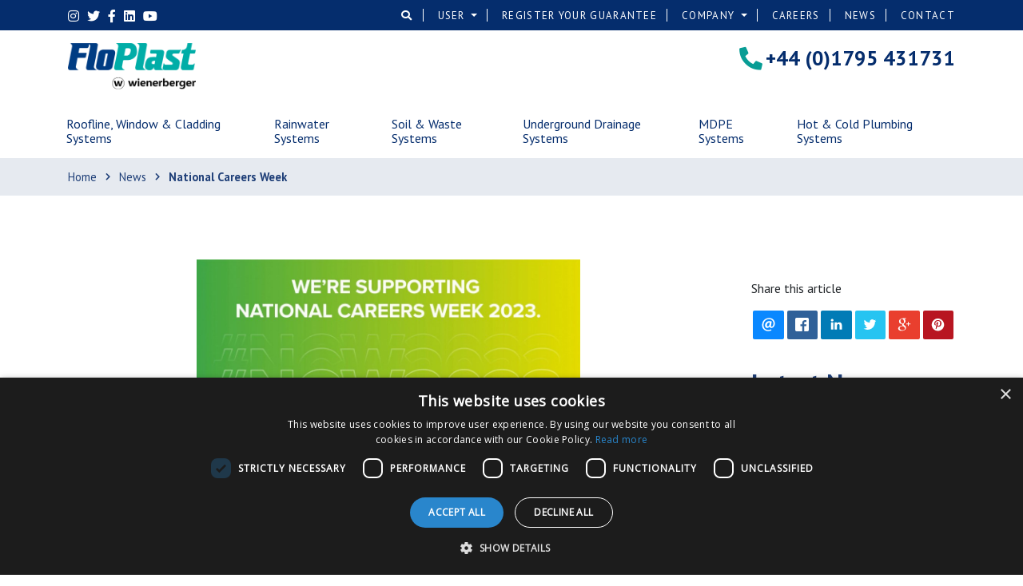

--- FILE ---
content_type: text/html; charset=UTF-8
request_url: https://www.floplast.co.uk/article/national-careers-week
body_size: 8140
content:
<!doctype html> <html lang="en"> <head> <meta charset="utf-8"> <meta name="viewport" content="width=device-width, initial-scale=1, shrink-to-fit=no">    <title>Spring has sprung! | FloPlast</title>         <meta property="og:image" content="/images/og-default.webp"/>    <!-- Global site tag (gtag.js) - Google Analytics -->
<script async src="https://www.googletagmanager.com/gtag/js?id=UA-101846541-1"></script>
<script>
  window.dataLayer = window.dataLayer || [];
  function gtag(){dataLayer.push(arguments);}
  gtag('js', new Date());

  gtag('config', 'UA-101846541-1');
</script>
<script id="mcjs">!function(c,h,i,m,p){m=c.createElement(h),p=c.getElementsByTagName(h)[0],m.async=1,m.src=i,p.parentNode.insertBefore(m,p)}(document,"script",https://g.com/mcjs-connected/js/users/5c28e3a5ffbdcda3cd80031b2/dbbb24a0e506f5269e5a77aa8.js);</script>
<meta name="google-site-verification" content="cQ5JsMeKMzscpjjivsvHUWhWPY9MlFqY0Nqvqe79BHc" />

<!-- Cookie Script -->
<script type="text/javascript" charset="UTF-8" src="//cdn.cookie-script.com/s/e430cb971319da5666c5f746ac20b455.js"></script>     <link rel="stylesheet" href="/css/app.css?id=5abafa8c73bbe9b7512e"/> <meta property="og:site_name" content="FloPlast"> <link rel="icon" type="image/png" href="https://www.floplast.co.uk/favicon.png"/> <link rel="apple-touch-icon" sizes="180x180" href="https://www.floplast.co.uk/favicons/apple-touch-icon.png"> <link rel="icon" type="image/png" sizes="32x32" href="https://www.floplast.co.uk/favicons/favicon-32x32.png"> <link rel="icon" type="image/png" sizes="16x16" href="https://www.floplast.co.uk/favicons/favicon-16x16.png"> <link rel="manifest" href="https://www.floplast.co.uk/favicons/site.webmanifest"> <link rel="mask-icon" href="https://www.floplast.co.uk/favicons/safari-pinned-tab.svg" color="#052d6d"> <link rel="shortcut icon" href="https://www.floplast.co.uk/favicons/favicon.ico"> <meta name="msapplication-TileColor" content="#ffffff"> <meta name="msapplication-config" content="https://www.floplast.co.uk/favicons/browserconfig.xml"> <meta name="theme-color" content="#ffffff"> <meta name="csrf-token" content="kJQgi2nEr5p3Tktq2Okt5yqqEUlSzcArWh5n9ycJ"/> <link rel="dns-prefetch" href="//fonts.gstatic.com"> <link href="https://fonts.googleapis.com/css?family=PT+Sans:ital,wght@0,400;0,700;1,400;1,700&display=swap" rel="stylesheet"> <link href="https://fonts.googleapis.com/css?family=Open+Sans:wght@400;700&display=swap" rel="stylesheet"> </head> <body data-cached="2 hours ago" class="news " >      <section id="search" class="p-2 py-3 p-lg-5"> <form class="container-fluid small form-inline my-2 my-lg-0 " method="get" action="https://www.floplast.co.uk/search-results" itemprop="potentialAction" itemscope itemtype="http://schema.org/SearchAction"> <meta itemprop="target" content="https://www.floplast.co.uk/search-results?term={search_term_string}" /> <meta itemprop="query-input" content="required name=search_term_string" /> <div class="row w-100"> <div class="col-sm-12 col-lg-9"> <input class="form-control mr-sm-2 w-100" itemprop="query" name="term" type="search" placeholder="Search" aria-label="Search"> </div> <div class="col-sm-12 col-lg-3"> <button class="btn btn-primary my-2 my-sm-0 w-100 h-100" type="submit">Search</button> </div> <i class="search-close fa fa-close text-white fa"></i> </div> </form> </section>  <div class="bg-marine d-none d-lg-block" id="top"> <div class="container"> <div class="row justify-content-between"> <div class="col-12"> <nav class="navbar navbar-expand-md navbar-dark navbar-top"> <div class="row w-100 no-gutters"> <div class="col-sm-12 col-md-12 col-lg-4"> <ul class="navbar-nav menu-left"> <li class="nav-item"> <ul class="social-media d-flex p-0">  <li class="facebook"><a href="https://www.facebook.com/FloPlast" target="_blank"><i class="fab  fa-facebook-f " aria-hidden="true"></i></a></li>  <li class="twitter"><a href="https://twitter.com/FloPlast_" target="_blank"><i class="fab  fa-twitter " aria-hidden="true"></i></a></li>  <li class="instagram"><a href="https://www.instagram.com/floplastlimited/" target="_blank"><i class="fab  fa-instagram " aria-hidden="true"></i></a></li>  <li class="youtube"><a href="https://www.youtube.com/c/FloPlastLtd" target="_blank"><i class="fab  fa-youtube " aria-hidden="true"></i></a></li>  <li class="linkedin"><a href="https://www.linkedin.com/company/floplast-ltd/" target="_blank"><i class="fab  fa-linkedin " aria-hidden="true"></i></a></li>  </ul> </li> </ul> </div> <div class="col-sm-12 col-md-12 col-lg-8 menu-right"> <ul class="navbar-nav"> <li class="nav-item"><span class="search-open nav-link"><i class="fas fa-search"></i></span> </li>   <li class="nav-item dropdown wow fadeInDown"> <a class="nav-link dropdown-toggle" href="/you" id="navbarDropdownMenuLink" data-toggle="dropdown" aria-haspopup="true" aria-expanded="false"> User </a> <div class="dropdown-menu" aria-labelledby="navbarDropdownMenuLink">  <a class="dropdown-item" href="/you/specifier">Specifier</a>  <a class="dropdown-item" href="/you/diyinstaller">DIY/Installer</a>  <a class="dropdown-item" href="/you/merchant">Merchant</a>  <a class="dropdown-item" href="/you/marketing-support">Marketing Support</a>  <a class="dropdown-item" href="/you/downloads">Downloads</a>  <a class="dropdown-item" href="/you/bim-store">Bim Store</a>  </div> </li>    <li class="nav-item wow fadeInDown " data-wow-delay="250ms"> <a class="nav-link" href="/register-your-guarantee">Register Your Guarantee</a> </li>    <li class="nav-item dropdown wow fadeInDown"> <a class="nav-link dropdown-toggle" href="/company" id="navbarDropdownMenuLink" data-toggle="dropdown" aria-haspopup="true" aria-expanded="false"> Company </a> <div class="dropdown-menu" aria-labelledby="navbarDropdownMenuLink">  <a class="dropdown-item" href="/company/history">History</a>  <a class="dropdown-item" href="/company/corporate-video">Corporate Video</a>  <a class="dropdown-item" href="/company/manufacturing">Manufacturing</a>  <a class="dropdown-item" href="/company/testimonials">Testimonials</a>  <a class="dropdown-item" href="/company/case-studies">Case Studies</a>  <a class="dropdown-item" href="/company/accreditations">Accreditation</a>  <a class="dropdown-item" href="/company/certifications">Certificates</a>  <a class="dropdown-item" href="/company/business-policies">Business Policies</a>  <a class="dropdown-item" href="/company/frequently-asked-questions">Frequently Asked Questions</a>  </div> </li>    <li class="nav-item wow fadeInDown " data-wow-delay="450ms"> <a class="nav-link" href="/careers">Careers</a> </li>    <li class="nav-item wow fadeInDown  active " data-wow-delay="550ms"> <a class="nav-link" href="/news">News</a> </li>    <li class="nav-item wow fadeInDown " data-wow-delay="650ms"> <a class="nav-link" href="/contact">Contact</a> </li>   </ul> </div> </div> </nav> </div> </div> </div> </div> <header class="py-3"> <div class="container"> <div class="row justify-content-between"> <div class="col-4 col-lg-3 col-xl-2 align-self-center py-2 py-sm-0"> <a href="/" title="Floplast" class="d-block logo wow fadeInLeft"> <img src="/images/logo.svg" alt="FloPlast Ltd Logo" class="img-fluid"> </a> </div> <div class="col-6 text-right contact"> <div class="mobile-icons d-lg-none"> <a class="icon search-open"><i class="fas fa-search"></i></a> <a href="tel:01795431731" class="icon"><i class="fas fa-phone"></i></a> <a href="mailto:hello@floplast.co.uk" class="icon"> <i class="fas fa-envelope"></i> <span data-show-value="false" data-name="hello" data-domain="floplast" data-tld="co.uk"></span> </a> <div class="sm_menu_ham"> <span></span><span></span><span></span><span></span> </div> </div> <div class="contact wow fadeInDown d-none d-lg-block">  <a href="tel:4401795431731"> <i class="fa fa-phone fa-flip-horizontal" aria-hidden="true"></i> <span>+44 (0)1795 431731</span> </a>   </div> </div> </div> </div> </header> <div class="container-fluid bg-white sticky-top d-none d-lg-block"> <div class="container"> <div class="row"> <div class="col-12"> <nav class="navbar navbar-expand-lg navbar-light navbar-bottom "> <div class="navbar-collapse collapse pt-md-0" id="navbar_bottom"> <ul class="navbar-nav main-nav"> <li class="nav-item icon"> <a href="/" title="Logo" class="d-block mt-lg-3"> <img src="/images/logo.svg" alt="Floplast" class="img-fluid logo d-none d-xl-block"> </a> </li>   <li class=" nav-item wow fadeInDown " data-wow-delay="150ms"> <a class="nav-link" href="/roofline-window-and-cladding"><span>Roofline, Window &amp; Cladding Systems</span></a> </li>    <li class=" nav-item wow fadeInDown " data-wow-delay="250ms"> <a class="nav-link" href="/rainwater"><span>Rainwater Systems</span></a> </li>    <li class=" nav-item wow fadeInDown " data-wow-delay="350ms"> <a class="nav-link" href="/soil-and-waste"><span>Soil &amp; Waste Systems</span></a> </li>    <li class=" nav-item wow fadeInDown " data-wow-delay="450ms"> <a class="nav-link" href="/underground-drainage"><span>Underground Drainage Systems</span></a> </li>    <li class=" nav-item wow fadeInDown " data-wow-delay="550ms"> <a class="nav-link" href="/mdpe"><span>MDPE Systems</span></a> </li>    <li class=" nav-item wow fadeInDown " data-wow-delay="650ms"> <a class="nav-link" href="/hot-and-cold-plumbing"><span>Hot &amp; Cold Plumbing Systems</span></a> </li>   </ul> </div> </nav> </div> </div> </div> </div> <div class="mobile_menu"> <ul class="mobile_menu"><li><a href="/roofline-window-and-cladding">Roofline, Window & Cladding Systems</a></li><li><a href="/rainwater">Rainwater Systems</a></li><li><a href="/soil-and-waste">Soil & Waste Systems</a></li><li><a href="/underground-drainage">Underground Drainage Systems</a></li><li><a href="/mdpe">MDPE Systems</a></li><li><a href="/hot-and-cold-plumbing">Hot & Cold Plumbing Systems</a></li><li><a href="#">User</a><ul class="submenu"><li><a href="/you/specifier">Specifier</a></li><li><a href="/you/diyinstaller">DIY/Installer</a></li><li><a href="/you/merchant">Merchant</a></li><li><a href="/you/marketing-support">Marketing Support</a></li><li><a href="/you/downloads">Downloads</a></li><li><a href="/you/bim-store">Bim Store</a></li></ul></li><li><a href="/register-your-guarantee">Register Your Guarantee</a></li><li><a href="#">Company</a><ul class="submenu"><li><a href="/company/history">History</a></li><li><a href="/company/corporate-video">Corporate Video</a></li><li><a href="/company/manufacturing">Manufacturing</a></li><li><a href="/company/testimonials">Testimonials</a></li><li><a href="#">Case Studies</a><ul class="submenu"><li><a href="/company/case-studies/brunswick-village-gardens">Brunswick Village Gardens</a></li><li><a href="/company/case-studies/chiddingstone-causeway-kent">Chiddingstone Causeway, Kent</a></li><li><a href="/company/case-studies/ifore-project-rushenden">IFORE Project Rushenden</a></li><li><a href="/company/case-studies/self-build-perth-and-kinross">Self Build, Perth & Kinross</a></li><li><a href="/company/case-studies/roofline-refurbishment-scotland">Roofline Refurbishment, Scotland</a></li><li><a href="/company/case-studies/orpington-kent">Orpington, Kent</a></li><li><a href="/company/case-studies/hartridge-court-in-matfield">Hartridge Court in Matfield</a></li></ul></li><li><a href="/company/accreditations">Accreditation</a></li><li><a href="/company/certifications">Certificates</a></li><li><a href="/company/business-policies">Business Policies</a></li><li><a href="#">Frequently Asked Questions</a><ul class="submenu"><li><a href="/company/frequently-asked-questions/roofline-window-and-cladding-faqs">PVC-UE Roofline, Window & Cladding FAQs</a></li><li><a href="/company/frequently-asked-questions/rainwater-faqs">Rainwater FAQs</a></li><li><a href="/company/frequently-asked-questions/soil-and-waste-faqs">Soil & Waste FAQs</a></li><li><a href="/company/frequently-asked-questions/underground-drainage-faqs">Underground Drainage FAQs</a></li><li><a href="/company/frequently-asked-questions/mdpe-pipe-and-fittings-faqs">MDPE Pipe & Fittings FAQs</a></li><li><a href="/company/frequently-asked-questions/hot-and-cold-plumbing-faqs">Hot & Cold Plumbing FAQs</a></li></ul></li></ul></li><li><a href="/careers">Careers</a></li><li><a href="/news">News</a></li><li><a href="/contact">Contact</a></li></ul> </div>  <div class="mobile_menu_header d-none"> <span class="close"></span> <img src="/images/logo-white.png" alt="Logo white" class="logo"> </div> <div class="breadcrumb-container"> <div class="container"> <div class="row"> <div class="col"> <nav aria-label="breadcrumb"> <ol class="breadcrumb">   <li class="breadcrumb-item"><a href="/">Home</a></li>    <li class="breadcrumb-item"><a href="/news">News</a></li>    <li class="breadcrumb-item active">National Careers Week</li>   </ol>  </nav> </div> </div> </div> </div> <div class="container pt-7 news-container"> <div class="row"> <div class="col-xl-9"> <div class="pr-lg-4 pb-5">  <div class="slider banners article"> <ul class="slides slick">   <li class="slide active"  style="background-image: url('https://www.floplast.co.uk/uploads/news-images/fqhnbxixoaazdpm.jpg')" > <div class="container py-6 py-md-12"> <div class="row"> <div class="col"> <div class="content wow fadeInUp">     </div> </div> </div> </div> </li>   </ul> <div class="container position-relative"> <div class="dots-container"></div> </div> </div>   <small class="mb-4">March 13, 2023 </small>  <h1 class="font-weight-bold py-5">National Careers Week</h1>   <div class="content"> <p>We acknowledge National Careers Week - a week devoted to the celebration of careers guidance and free resources in education across the UK.</p>

<p>At FloPlast we pride ourselves on the opportunities we offer which include mentoring and inspiring the best in each other. People are at the heart of everything we do here at FloPlast.</p>

<p>If you want a career with a company that inspires, motivates and empowers its team members then take a look at our careers&nbsp;section today.</p> </div>  </div> </div> <div class="col-xl-3"> <div class="share py-4"> <p>Share this article</p> <ul class="rrssb-buttons"> <li class="rrssb-email"> <a href="mailto:?subject=National Careers Week&amp;body=Read more at https%3A%2F%2Fwww.floplast.co.uk%2Farticle%2Fnational-careers-week"> <span class="rrssb-icon"><svg xmlns="http://www.w3.org/2000/svg" width="28" height="28" viewBox="0 0 28 28"> <path d="M20.11 26.147c-2.335 1.05-4.36 1.4-7.124 1.4C6.524 27.548.84 22.916.84 15.284.84 7.343 6.602.45 15.4.45c6.854 0 11.8 4.7 11.8 11.252 0 5.684-3.193 9.265-7.398 9.3-1.83 0-3.153-.934-3.347-2.997h-.077c-1.208 1.986-2.96 2.997-5.023 2.997-2.532 0-4.36-1.868-4.36-5.062 0-4.75 3.503-9.07 9.11-9.07 1.713 0 3.7.4 4.6.972l-1.17 7.203c-.387 2.298-.115 3.3 1 3.4 1.674 0 3.774-2.102 3.774-6.58 0-5.06-3.27-8.994-9.304-8.994C9.05 2.87 3.83 7.545 3.83 14.97c0 6.5 4.2 10.2 10 10.202 1.987 0 4.09-.43 5.647-1.245l.634 2.22zM16.647 10.1c-.31-.078-.7-.155-1.207-.155-2.572 0-4.596 2.53-4.596 5.53 0 1.5.7 2.4 1.9 2.4 1.44 0 2.96-1.83 3.31-4.088l.592-3.72z"/> </svg></span> <span class="rrssb-text">email</span> </a> </li> <li class="rrssb-facebook"> <a href="https://www.facebook.com/sharer/sharer.php?u=https%3A%2F%2Fwww.floplast.co.uk%2Farticle%2Fnational-careers-week" class="popup"> <span class="rrssb-icon"> <svg xmlns="http://www.w3.org/2000/svg" preserveAspectRatio="xMidYMid" width="29" height="29" viewBox="0 0 29 29"> <path d="M26.4 0H2.6C1.714 0 0 1.715 0 2.6v23.8c0 .884 1.715 2.6 2.6 2.6h12.393V17.988h-3.996v-3.98h3.997v-3.062c0-3.746 2.835-5.97 6.177-5.97 1.6 0 2.444.173 2.845.226v3.792H21.18c-1.817 0-2.156.9-2.156 2.168v2.847h5.045l-.66 3.978h-4.386V29H26.4c.884 0 2.6-1.716 2.6-2.6V2.6c0-.885-1.716-2.6-2.6-2.6z" class="cls-2" fill-rule="evenodd"/> </svg> </span> <span class="rrssb-text">facebook</span> </a> </li> <li class="rrssb-linkedin"> <a href="http://www.linkedin.com/shareArticle?mini=true&amp;url=https%3A%2F%2Fwww.floplast.co.uk%2Farticle%2Fnational-careers-week&amp;title=National Careers Week" class="popup"> <span class="rrssb-icon"> <svg xmlns="http://www.w3.org/2000/svg" width="28" height="28" viewBox="0 0 28 28"> <path d="M25.424 15.887v8.447h-4.896v-7.882c0-1.98-.71-3.33-2.48-3.33-1.354 0-2.158.91-2.514 1.802-.13.315-.162.753-.162 1.194v8.216h-4.9s.067-13.35 0-14.73h4.9v2.087c-.01.017-.023.033-.033.05h.032v-.05c.65-1.002 1.812-2.435 4.414-2.435 3.222 0 5.638 2.106 5.638 6.632zM5.348 2.5c-1.676 0-2.772 1.093-2.772 2.54 0 1.42 1.066 2.538 2.717 2.546h.032c1.71 0 2.77-1.132 2.77-2.546C8.056 3.593 7.02 2.5 5.344 2.5h.005zm-2.48 21.834h4.896V9.604H2.867v14.73z" /> </svg> </span> <span class="rrssb-text">linkedin</span> </a> </li> <li class="rrssb-twitter"> <a href="https://twitter.com/intent/tweet?text=National Careers Week - Read more at https%3A%2F%2Fwww.floplast.co.uk%2Farticle%2Fnational-careers-week" class="popup"> <span class="rrssb-icon"><svg xmlns="http://www.w3.org/2000/svg" width="28" height="28" viewBox="0 0 28 28"> <path d="M24.253 8.756C24.69 17.08 18.297 24.182 9.97 24.62c-3.122.162-6.22-.646-8.86-2.32 2.702.18 5.375-.648 7.507-2.32-2.072-.248-3.818-1.662-4.49-3.64.802.13 1.62.077 2.4-.154-2.482-.466-4.312-2.586-4.412-5.11.688.276 1.426.408 2.168.387-2.135-1.65-2.73-4.62-1.394-6.965C5.574 7.816 9.54 9.84 13.802 10.07c-.842-2.738.694-5.64 3.434-6.48 2.018-.624 4.212.043 5.546 1.682 1.186-.213 2.318-.662 3.33-1.317-.386 1.256-1.248 2.312-2.4 2.942 1.048-.106 2.07-.394 3.02-.85-.458 1.182-1.343 2.15-2.48 2.71z"/> </svg></span> <span class="rrssb-text">twitter</span> </a> </li> <li class="rrssb-googleplus"> <a href="https://plus.google.com/share?url=https%3A%2F%2Fwww.floplast.co.uk%2Farticle%2Fnational-careers-week" class="popup"> <span class="rrssb-icon"> <svg xmlns="http://www.w3.org/2000/svg" width="28" height="28" viewBox="0 0 28 28"> <path d="M14.703 15.854l-1.22-.948c-.37-.308-.88-.715-.88-1.46 0-.747.51-1.222.95-1.662 1.42-1.12 2.84-2.31 2.84-4.817 0-2.58-1.62-3.937-2.4-4.58h2.098l2.203-1.384h-6.67c-1.83 0-4.467.433-6.398 2.027C3.768 4.287 3.06 6.018 3.06 7.576c0 2.634 2.02 5.328 5.603 5.328.34 0 .71-.033 1.083-.068-.167.408-.336.748-.336 1.324 0 1.04.55 1.685 1.01 2.297-1.523.104-4.37.273-6.466 1.562-1.998 1.187-2.605 2.915-2.605 4.136 0 2.512 2.357 4.84 7.288 4.84 5.822 0 8.904-3.223 8.904-6.41.008-2.327-1.36-3.49-2.83-4.73h-.01zM10.27 11.95c-2.913 0-4.232-3.764-4.232-6.036 0-.884.168-1.797.744-2.51.543-.68 1.49-1.12 2.372-1.12 2.807 0 4.256 3.797 4.256 6.24 0 .613-.067 1.695-.845 2.48-.537.55-1.438.947-2.295.95v-.003zm.032 13.66c-3.62 0-5.957-1.733-5.957-4.143 0-2.408 2.165-3.223 2.91-3.492 1.422-.48 3.25-.545 3.556-.545.34 0 .52 0 .767.034 2.574 1.838 3.706 2.757 3.706 4.48-.002 2.072-1.736 3.664-4.982 3.648l.002.017zM23.254 11.89V8.52H21.57v3.37H18.2v1.714h3.367v3.4h1.684v-3.4h3.4V11.89" /> </svg> </span> <span class="rrssb-text">google+</span> </a> </li> <li class="rrssb-pinterest"> <a href="http://pinterest.com/pin/create/button/?url=https%3A%2F%2Fwww.floplast.co.uk%2Farticle%2Fnational-careers-week&amp;media=https%3A%2F%2Fwww.floplast.co.uk%2Fuploads%2Fnews-images%2Ffqhnbxixoaazdpm.jpg&amp;description=National Careers Week"> <span class="rrssb-icon"> <svg xmlns="http://www.w3.org/2000/svg" width="28" height="28" viewBox="0 0 28 28"> <path d="M14.02 1.57c-7.06 0-12.784 5.723-12.784 12.785S6.96 27.14 14.02 27.14c7.062 0 12.786-5.725 12.786-12.785 0-7.06-5.724-12.785-12.785-12.785zm1.24 17.085c-1.16-.09-1.648-.666-2.558-1.22-.5 2.627-1.113 5.146-2.925 6.46-.56-3.972.822-6.952 1.462-10.117-1.094-1.84.13-5.545 2.437-4.632 2.837 1.123-2.458 6.842 1.1 7.557 3.71.744 5.226-6.44 2.924-8.775-3.324-3.374-9.677-.077-8.896 4.754.19 1.178 1.408 1.538.49 3.168-2.13-.472-2.764-2.15-2.683-4.388.132-3.662 3.292-6.227 6.46-6.582 4.008-.448 7.772 1.474 8.29 5.24.58 4.254-1.815 8.864-6.1 8.532v.003z" /> </svg> </span> <span class="rrssb-text">pinterest</span> </a> </li> </ul> </div>  <h6 class="h2 font-weight-bold title mb-3">Latest News</h6> <div class="latest-news">  <div class="col-12 mb-4 news-item px-0"> <a class="card h-100" href="https://www.floplast.co.uk/article/christmas-2025">  <div class="image" style="background-image: url('https://www.floplast.co.uk/uploads/news-images/team-floplast.png')"></div>  <div class="card-body">  <h3 class="title">Christmas Jumper Day 2025</h3>   <p class="card-text pb-5">Our staff took part in the Save the Children Christmas Jumper Day yesterday to raise money for this worthy...</p>  <span class="btn btn-info btn-slanted btn-lg btn-more" style="position: absolute; bottom: 2em"> <span class="btn-slanted-content"> Find out more <i class="fa fa-angle-right" aria-hidden="true"></i> </span> </span> </div> </a> </div>  <div class="col-12 mb-4 news-item px-0"> <a class="card h-100" href="https://www.floplast.co.uk/article/christmas-and-new-year-delivery-update">  <div class="image" style="background-image: url('https://www.floplast.co.uk/uploads/news-images/xmas-image.jpg')"></div>  <div class="card-body">  <h3 class="title">Christmas and New Year Delivery Update!</h3>   <p class="card-text pb-5">As the festive season approaches, here&rsquo;s everything you need to know to ensure your FloPlast orders arrive on...</p>  <span class="btn btn-info btn-slanted btn-lg btn-more" style="position: absolute; bottom: 2em"> <span class="btn-slanted-content"> Find out more <i class="fa fa-angle-right" aria-hidden="true"></i> </span> </span> </div> </a> </div>  </div>  </div> </div> </div> <footer> <div class="container-fluid"> <div class="row top"> <div class="col-sm-12 col-md-12 col-lg-12 text-center" data-wow-delay="300ms"> <h6 class="h2 white wow fadeInUp"><a href="/master3-product" class="text-white">Acoustic Soil & Waste Available Now</a></h6> </div> </div> <div class="row bottom"> <div class="col-12"> <div class="row footer-menu"> <div class="col-sm-12 col-xl-4 left"> <ul class="p-0">  <li> <a href="/you">User</a> </li>  <li> <a href="/company">Company</a> </li>  <li> <a href="/news">News</a> </li>  <li> <a href="/contact">Contact</a> </li>  </ul> </div> <div class="col-sm-12 col-xl-8 text-xl-right float-xl-right"> <ul class="p-0">  <li> <a href="/cookies-policy">Cookies Policy</a> </li>  <li> <a href="/disclaimer">Disclaimer</a> </li>  <li> <a href="/s172-statement">S172 Statement</a> </li>  <li> <a href="/privacy-policy">Privacy Policy</a> </li>  <li> <a href="/uploads/pdf-files/modern-slavery-statement-Nov-2025.pdf" target="_blank">Modern Slavery Act</a> </li> </ul> </div> </div> <div class="row"> <div class="col-sm-12 col-md-12 col-lg-8 col-xl-8 contact"> <img src="/images/logo.png" alt="logo" class="logo"> <p class="address"> FloPlast Ltd, Eurolink Business Park, Castle Road, Sittingbourne, Kent, UK. ME10 3FP </p> <ul class="p-0"> <li>  <a class="phone" href="tel:4401795431731"> <span>Phone: </span> <i class="fas fa-phone color1a"></i> +44 (0)1795 431731</a><br>  </li> <li>  <a class="phone" href="tel:4401795421422"> <span>Sales: </span> <i class="fas fa-phone color1a"></i> +44 (0)1795 421422</a><br>  </li> <li>  <span class="brand-primary">Email: </span> <a href="#" class="cryptedmail"> <i class="fas fa-envelope brand-primary"></i> <span class=" font-weight-bold" data-name="sales" data-domain="floplast" data-tld="co.uk"></span><br> </a>  </li> </ul> </div> <div class="col-sm-12 col-md-12 col-lg-4 col-xl-4 iso"> <img src="/images/bsi-strip.png" alt="iso" class="img-fluid"> </div> </div>  <div class="row"> <div class="col-12 copyright"> <p>Copyright &copy; 2025 FloPlast Limited. All rights reserved.</p> </div> </div>  </div> </div> </div> </footer>  <script src="/js/manifest.js?id=40dcfff9d09d402daf38"></script> <script src="/js/vendor.js?id=0c8e2e4b7161a007e130"></script> <script src="/js/app.js?id=d084fb24881eda709111"></script>     </body> </html>

--- FILE ---
content_type: text/css
request_url: https://www.floplast.co.uk/css/app.css?id=5abafa8c73bbe9b7512e
body_size: 163252
content:
/*!
 * jQuery UI CSS Framework 1.14.1
 * https://jqueryui.com
 *
 * Copyright OpenJS Foundation and other contributors
 * Released under the MIT license.
 * https://jquery.org/license
 *
 * https://api.jqueryui.com/category/theming/
 */.ui-helper-hidden{display:none}.ui-helper-hidden-accessible{border:0;clip:rect(0 0 0 0);height:1px;margin:-1px;overflow:hidden;padding:0;position:absolute;width:1px}.ui-helper-reset{margin:0;padding:0;border:0;outline:0;line-height:1.3;text-decoration:none;font-size:100%;list-style:none}.ui-helper-clearfix:after,.ui-helper-clearfix:before{content:"";display:table;border-collapse:collapse}.ui-helper-clearfix:after{clear:both}.ui-helper-zfix{width:100%;height:100%;top:0;left:0;position:absolute;opacity:0}.ui-widget-icon-block{left:50%;margin-left:-8px;display:block}.ui-widget-overlay{position:fixed;top:0;left:0;width:100%;height:100%}/*!
 * jQuery UI Datepicker 1.14.1
 * https://jqueryui.com
 *
 * Copyright OpenJS Foundation and other contributors
 * Released under the MIT license.
 * https://jquery.org/license
 *
 * https://api.jqueryui.com/datepicker/#theming
 */.ui-datepicker{width:17em;padding:.2em .2em 0;display:none}.ui-datepicker .ui-datepicker-header{position:relative;padding:.2em 0}.ui-datepicker .ui-datepicker-next,.ui-datepicker .ui-datepicker-prev{position:absolute;top:2px;width:1.8em;height:1.8em}.ui-datepicker .ui-datepicker-next-hover,.ui-datepicker .ui-datepicker-prev-hover{top:1px}.ui-datepicker .ui-datepicker-prev{left:2px}.ui-datepicker .ui-datepicker-next{right:2px}.ui-datepicker .ui-datepicker-prev-hover{left:1px}.ui-datepicker .ui-datepicker-next-hover{right:1px}.ui-datepicker .ui-datepicker-next span,.ui-datepicker .ui-datepicker-prev span{display:block;position:absolute;left:50%;margin-left:-8px;top:50%;margin-top:-8px}.ui-datepicker .ui-datepicker-title{margin:0 2.3em;line-height:1.8em;text-align:center}.ui-datepicker .ui-datepicker-title select{font-size:1em;margin:1px 0}.ui-datepicker select.ui-datepicker-month,.ui-datepicker select.ui-datepicker-year{width:45%}.ui-datepicker table{width:100%;font-size:.9em;border-collapse:collapse;margin:0 0 .4em}.ui-datepicker th{padding:.7em .3em;text-align:center;font-weight:700;border:0}.ui-datepicker td{border:0;padding:1px}.ui-datepicker td a,.ui-datepicker td span{display:block;padding:.2em;text-align:right;text-decoration:none}.ui-datepicker .ui-datepicker-buttonpane{background-image:none;margin:.7em 0 0;padding:0 .2em;border-left:0;border-right:0;border-bottom:0}.ui-datepicker .ui-datepicker-buttonpane button{float:right;margin:.5em .2em .4em;cursor:pointer;padding:.2em .6em .3em;width:auto;overflow:visible}.ui-datepicker .ui-datepicker-buttonpane button.ui-datepicker-current{float:left}.ui-datepicker.ui-datepicker-multi{width:auto}.ui-datepicker-multi .ui-datepicker-group{float:left}.ui-datepicker-multi .ui-datepicker-group table{width:95%;margin:0 auto .4em}.ui-datepicker-multi-2 .ui-datepicker-group{width:50%}.ui-datepicker-multi-3 .ui-datepicker-group{width:33.3%}.ui-datepicker-multi-4 .ui-datepicker-group{width:25%}.ui-datepicker-multi .ui-datepicker-group-last .ui-datepicker-header,.ui-datepicker-multi .ui-datepicker-group-middle .ui-datepicker-header{border-left-width:0}.ui-datepicker-multi .ui-datepicker-buttonpane{clear:left}.ui-datepicker-row-break{clear:both;width:100%;font-size:0}.ui-datepicker-rtl{direction:rtl}.ui-datepicker-rtl .ui-datepicker-prev{right:2px;left:auto}.ui-datepicker-rtl .ui-datepicker-next{left:2px;right:auto}.ui-datepicker-rtl .ui-datepicker-prev:hover{right:1px;left:auto}.ui-datepicker-rtl .ui-datepicker-next:hover{left:1px;right:auto}.ui-datepicker-rtl .ui-datepicker-buttonpane{clear:right}.ui-datepicker-rtl .ui-datepicker-buttonpane button{float:left}.ui-datepicker-rtl .ui-datepicker-buttonpane button.ui-datepicker-current,.ui-datepicker-rtl .ui-datepicker-group{float:right}.ui-datepicker-rtl .ui-datepicker-group-last .ui-datepicker-header,.ui-datepicker-rtl .ui-datepicker-group-middle .ui-datepicker-header{border-right-width:0;border-left-width:1px}/*!
 * jQuery UI CSS Framework 1.14.1
 * https://jqueryui.com
 *
 * Copyright OpenJS Foundation and other contributors
 * Released under the MIT license.
 * https://jquery.org/license
 *
 * https://api.jqueryui.com/category/theming/
 *
 * To view and modify this theme, visit https://jqueryui.com/themeroller/
 */.ui-widget{font-family:Arial,Helvetica,sans-serif}.ui-widget,.ui-widget .ui-widget{font-size:1em}.ui-widget button,.ui-widget input,.ui-widget select,.ui-widget textarea{font-family:Arial,Helvetica,sans-serif;font-size:1em}.ui-widget.ui-widget-content{border:1px solid #c5c5c5}.ui-widget-content{border:1px solid #ddd;background:#fff;color:#333}.ui-widget-content a{color:#333}.ui-widget-header{border:1px solid #ddd;background:#e9e9e9;color:#333;font-weight:700}.ui-widget-header a{color:#333}.ui-state-active,.ui-widget-content .ui-state-active,.ui-widget-header .ui-state-active{border:1px solid #003eff;background:#007fff;font-weight:400;color:#fff}.ui-icon-background,.ui-state-active .ui-icon-background{border:#003eff;background-color:#fff}.ui-state-active a,.ui-state-active a:link,.ui-state-active a:visited{color:#fff;text-decoration:none}.ui-icon-blank.ui-icon-blank.ui-icon-blank{background-image:none}.ui-icon-caret-1-n{background-position:0 0}.ui-icon-caret-1-ne{background-position:-16px 0}.ui-icon-caret-1-e{background-position:-32px 0}.ui-icon-caret-1-se{background-position:-48px 0}.ui-icon-caret-1-s{background-position:-65px 0}.ui-icon-caret-1-sw{background-position:-80px 0}.ui-icon-caret-1-w{background-position:-96px 0}.ui-icon-caret-1-nw{background-position:-112px 0}.ui-icon-caret-2-n-s{background-position:-128px 0}.ui-icon-caret-2-e-w{background-position:-144px 0}.ui-icon-triangle-1-n{background-position:0 -16px}.ui-icon-triangle-1-ne{background-position:-16px -16px}.ui-icon-triangle-1-e{background-position:-32px -16px}.ui-icon-triangle-1-se{background-position:-48px -16px}.ui-icon-triangle-1-s{background-position:-65px -16px}.ui-icon-triangle-1-sw{background-position:-80px -16px}.ui-icon-triangle-1-w{background-position:-96px -16px}.ui-icon-triangle-1-nw{background-position:-112px -16px}.ui-icon-triangle-2-n-s{background-position:-128px -16px}.ui-icon-triangle-2-e-w{background-position:-144px -16px}.ui-icon-arrow-1-n{background-position:0 -32px}.ui-icon-arrow-1-ne{background-position:-16px -32px}.ui-icon-arrow-1-e{background-position:-32px -32px}.ui-icon-arrow-1-se{background-position:-48px -32px}.ui-icon-arrow-1-s{background-position:-65px -32px}.ui-icon-arrow-1-sw{background-position:-80px -32px}.ui-icon-arrow-1-w{background-position:-96px -32px}.ui-icon-arrow-1-nw{background-position:-112px -32px}.ui-icon-arrow-2-n-s{background-position:-128px -32px}.ui-icon-arrow-2-ne-sw{background-position:-144px -32px}.ui-icon-arrow-2-e-w{background-position:-160px -32px}.ui-icon-arrow-2-se-nw{background-position:-176px -32px}.ui-icon-arrowstop-1-n{background-position:-192px -32px}.ui-icon-arrowstop-1-e{background-position:-208px -32px}.ui-icon-arrowstop-1-s{background-position:-224px -32px}.ui-icon-arrowstop-1-w{background-position:-240px -32px}.ui-icon-arrowthick-1-n{background-position:1px -48px}.ui-icon-arrowthick-1-ne{background-position:-16px -48px}.ui-icon-arrowthick-1-e{background-position:-32px -48px}.ui-icon-arrowthick-1-se{background-position:-48px -48px}.ui-icon-arrowthick-1-s{background-position:-64px -48px}.ui-icon-arrowthick-1-sw{background-position:-80px -48px}.ui-icon-arrowthick-1-w{background-position:-96px -48px}.ui-icon-arrowthick-1-nw{background-position:-112px -48px}.ui-icon-arrowthick-2-n-s{background-position:-128px -48px}.ui-icon-arrowthick-2-ne-sw{background-position:-144px -48px}.ui-icon-arrowthick-2-e-w{background-position:-160px -48px}.ui-icon-arrowthick-2-se-nw{background-position:-176px -48px}.ui-icon-arrowthickstop-1-n{background-position:-192px -48px}.ui-icon-arrowthickstop-1-e{background-position:-208px -48px}.ui-icon-arrowthickstop-1-s{background-position:-224px -48px}.ui-icon-arrowthickstop-1-w{background-position:-240px -48px}.ui-icon-arrowreturnthick-1-w{background-position:0 -64px}.ui-icon-arrowreturnthick-1-n{background-position:-16px -64px}.ui-icon-arrowreturnthick-1-e{background-position:-32px -64px}.ui-icon-arrowreturnthick-1-s{background-position:-48px -64px}.ui-icon-arrowreturn-1-w{background-position:-64px -64px}.ui-icon-arrowreturn-1-n{background-position:-80px -64px}.ui-icon-arrowreturn-1-e{background-position:-96px -64px}.ui-icon-arrowreturn-1-s{background-position:-112px -64px}.ui-icon-arrowrefresh-1-w{background-position:-128px -64px}.ui-icon-arrowrefresh-1-n{background-position:-144px -64px}.ui-icon-arrowrefresh-1-e{background-position:-160px -64px}.ui-icon-arrowrefresh-1-s{background-position:-176px -64px}.ui-icon-arrow-4{background-position:0 -80px}.ui-icon-arrow-4-diag{background-position:-16px -80px}.ui-icon-extlink{background-position:-32px -80px}.ui-icon-newwin{background-position:-48px -80px}.ui-icon-refresh{background-position:-64px -80px}.ui-icon-shuffle{background-position:-80px -80px}.ui-icon-transfer-e-w{background-position:-96px -80px}.ui-icon-transferthick-e-w{background-position:-112px -80px}.ui-icon-folder-collapsed{background-position:0 -96px}.ui-icon-folder-open{background-position:-16px -96px}.ui-icon-document{background-position:-32px -96px}.ui-icon-document-b{background-position:-48px -96px}.ui-icon-note{background-position:-64px -96px}.ui-icon-mail-closed{background-position:-80px -96px}.ui-icon-mail-open{background-position:-96px -96px}.ui-icon-suitcase{background-position:-112px -96px}.ui-icon-comment{background-position:-128px -96px}.ui-icon-person{background-position:-144px -96px}.ui-icon-print{background-position:-160px -96px}.ui-icon-trash{background-position:-176px -96px}.ui-icon-locked{background-position:-192px -96px}.ui-icon-unlocked{background-position:-208px -96px}.ui-icon-bookmark{background-position:-224px -96px}.ui-icon-tag{background-position:-240px -96px}.ui-icon-home{background-position:0 -112px}.ui-icon-flag{background-position:-16px -112px}.ui-icon-calendar{background-position:-32px -112px}.ui-icon-cart{background-position:-48px -112px}.ui-icon-pencil{background-position:-64px -112px}.ui-icon-clock{background-position:-80px -112px}.ui-icon-disk{background-position:-96px -112px}.ui-icon-calculator{background-position:-112px -112px}.ui-icon-zoomin{background-position:-128px -112px}.ui-icon-zoomout{background-position:-144px -112px}.ui-icon-search{background-position:-160px -112px}.ui-icon-wrench{background-position:-176px -112px}.ui-icon-gear{background-position:-192px -112px}.ui-icon-heart{background-position:-208px -112px}.ui-icon-star{background-position:-224px -112px}.ui-icon-link{background-position:-240px -112px}.ui-icon-cancel{background-position:0 -128px}.ui-icon-plus{background-position:-16px -128px}.ui-icon-plusthick{background-position:-32px -128px}.ui-icon-minus{background-position:-48px -128px}.ui-icon-minusthick{background-position:-64px -128px}.ui-icon-close{background-position:-80px -128px}.ui-icon-closethick{background-position:-96px -128px}.ui-icon-key{background-position:-112px -128px}.ui-icon-lightbulb{background-position:-128px -128px}.ui-icon-scissors{background-position:-144px -128px}.ui-icon-clipboard{background-position:-160px -128px}.ui-icon-copy{background-position:-176px -128px}.ui-icon-contact{background-position:-192px -128px}.ui-icon-image{background-position:-208px -128px}.ui-icon-video{background-position:-224px -128px}.ui-icon-script{background-position:-240px -128px}.ui-icon-alert{background-position:0 -144px}.ui-icon-info{background-position:-16px -144px}.ui-icon-notice{background-position:-32px -144px}.ui-icon-help{background-position:-48px -144px}.ui-icon-check{background-position:-64px -144px}.ui-icon-bullet{background-position:-80px -144px}.ui-icon-radio-on{background-position:-96px -144px}.ui-icon-radio-off{background-position:-112px -144px}.ui-icon-pin-w{background-position:-128px -144px}.ui-icon-pin-s{background-position:-144px -144px}.ui-icon-play{background-position:0 -160px}.ui-icon-pause{background-position:-16px -160px}.ui-icon-seek-next{background-position:-32px -160px}.ui-icon-seek-prev{background-position:-48px -160px}.ui-icon-seek-end{background-position:-64px -160px}.ui-icon-seek-first,.ui-icon-seek-start{background-position:-80px -160px}.ui-icon-stop{background-position:-96px -160px}.ui-icon-eject{background-position:-112px -160px}.ui-icon-volume-off{background-position:-128px -160px}.ui-icon-volume-on{background-position:-144px -160px}.ui-icon-power{background-position:0 -176px}.ui-icon-signal-diag{background-position:-16px -176px}.ui-icon-signal{background-position:-32px -176px}.ui-icon-battery-0{background-position:-48px -176px}.ui-icon-battery-1{background-position:-64px -176px}.ui-icon-battery-2{background-position:-80px -176px}.ui-icon-battery-3{background-position:-96px -176px}.ui-icon-circle-plus{background-position:0 -192px}.ui-icon-circle-minus{background-position:-16px -192px}.ui-icon-circle-close{background-position:-32px -192px}.ui-icon-circle-triangle-e{background-position:-48px -192px}.ui-icon-circle-triangle-s{background-position:-64px -192px}.ui-icon-circle-triangle-w{background-position:-80px -192px}.ui-icon-circle-triangle-n{background-position:-96px -192px}.ui-icon-circle-arrow-e{background-position:-112px -192px}.ui-icon-circle-arrow-s{background-position:-128px -192px}.ui-icon-circle-arrow-w{background-position:-144px -192px}.ui-icon-circle-arrow-n{background-position:-160px -192px}.ui-icon-circle-zoomin{background-position:-176px -192px}.ui-icon-circle-zoomout{background-position:-192px -192px}.ui-icon-circle-check{background-position:-208px -192px}.ui-icon-circlesmall-plus{background-position:0 -208px}.ui-icon-circlesmall-minus{background-position:-16px -208px}.ui-icon-circlesmall-close{background-position:-32px -208px}.ui-icon-squaresmall-plus{background-position:-48px -208px}.ui-icon-squaresmall-minus{background-position:-64px -208px}.ui-icon-squaresmall-close{background-position:-80px -208px}.ui-icon-grip-dotted-vertical{background-position:0 -224px}.ui-icon-grip-dotted-horizontal{background-position:-16px -224px}.ui-icon-grip-solid-vertical{background-position:-32px -224px}.ui-icon-grip-solid-horizontal{background-position:-48px -224px}.ui-icon-gripsmall-diagonal-se{background-position:-64px -224px}.ui-icon-grip-diagonal-se{background-position:-80px -224px}.ui-widget-overlay{background:#aaa;opacity:.3}.ui-widget-shadow{-webkit-box-shadow:0 0 5px #666;box-shadow:0 0 5px #666}:root{--blue:#007bff;--indigo:#6610f2;--purple:#6f42c1;--pink:#e83e8c;--red:#d90011;--orange:#fd7e14;--yellow:#ffc107;--green:#28a745;--teal:#20c997;--cyan:#17a2b8;--white:#fff;--gray:#6c757d;--gray-dark:#343a40;--primary:#1f3f78;--secondary:#e6eaf0;--success:#00ae53;--info:#089d95;--warning:#ec8539;--danger:#b10040;--light:#f8f9fa;--dark:#343a40;--breakpoint-xs:0;--breakpoint-sm:576px;--breakpoint-md:768px;--breakpoint-lg:992px;--breakpoint-xl:1200px;--breakpoint-xxl:1400px;--breakpoint-xxxl:1500px;--font-family-sans-serif:-apple-system,BlinkMacSystemFont,"Segoe UI",Roboto,"Helvetica Neue",Arial,"Noto Sans","Liberation Sans",sans-serif,"Apple Color Emoji","Segoe UI Emoji","Segoe UI Symbol","Noto Color Emoji";--font-family-monospace:SFMono-Regular,Menlo,Monaco,Consolas,"Liberation Mono","Courier New",monospace}*,:after,:before{-webkit-box-sizing:border-box;box-sizing:border-box}html{font-family:sans-serif;line-height:1.15;-webkit-text-size-adjust:100%;-webkit-tap-highlight-color:rgba(0,0,0,0)}article,figcaption,footer,header,main,nav,section{display:block}body{margin:0;font-family:-apple-system,BlinkMacSystemFont,Segoe UI,Roboto,Helvetica Neue,Arial,Noto Sans,Liberation Sans,sans-serif;font-size:1rem;font-weight:400;line-height:1.5;color:#212529;text-align:left;background-color:#fff}[tabindex="-1"]:focus:not(:focus-visible){outline:0!important}hr{-webkit-box-sizing:content-box;box-sizing:content-box;height:0;overflow:visible}h1,h2,h3,h4,h5,h6{margin-top:0;margin-bottom:.5rem}p{margin-top:0;margin-bottom:1rem}address{font-style:normal;line-height:inherit}address,ol,ul{margin-bottom:1rem}ol,ul{margin-top:0}ol ol,ol ul,ul ol,ul ul{margin-bottom:0}dt{font-weight:700}blockquote{margin:0 0 1rem}b,strong{font-weight:bolder}small{font-size:80%}sub{position:relative;font-size:75%;line-height:0;vertical-align:baseline}sub{bottom:-.25em}a{color:#1f3f78;text-decoration:none;background-color:transparent}a:hover{color:#0f1f3b;text-decoration:underline}a:not([href]):not([class]),a:not([href]):not([class]):hover{color:inherit;text-decoration:none}code{font-family:SFMono-Regular,Menlo,Monaco,Consolas,Liberation Mono,Courier New,monospace;font-size:1em}img{border-style:none}img,svg{vertical-align:middle}svg{overflow:hidden}table{border-collapse:collapse}caption{padding-top:.75rem;padding-bottom:.75rem;color:#6c757d;text-align:left;caption-side:bottom}th{text-align:inherit;text-align:-webkit-match-parent}label{display:inline-block;margin-bottom:.5rem}button{border-radius:0}button:focus:not(:focus-visible){outline:0}button,input,select,textarea{margin:0;font-family:inherit;font-size:inherit;line-height:inherit}button,input{overflow:visible}button,select{text-transform:none}[role=button]{cursor:pointer}select{word-wrap:normal}[type=button],[type=reset],[type=submit],button{-webkit-appearance:button}[type=button]:not(:disabled),[type=reset]:not(:disabled),[type=submit]:not(:disabled),button:not(:disabled){cursor:pointer}[type=button]::-moz-focus-inner,[type=reset]::-moz-focus-inner,[type=submit]::-moz-focus-inner,button::-moz-focus-inner{padding:0;border-style:none}input[type=checkbox],input[type=radio]{-webkit-box-sizing:border-box;box-sizing:border-box;padding:0}textarea{overflow:auto;resize:vertical}fieldset{min-width:0;padding:0;margin:0;border:0}legend{display:block;width:100%;max-width:100%;padding:0;margin-bottom:.5rem;font-size:1.5rem;line-height:inherit;color:inherit;white-space:normal}[type=number]::-webkit-inner-spin-button,[type=number]::-webkit-outer-spin-button{height:auto}[type=search]{outline-offset:-2px;-webkit-appearance:none}[type=search]::-webkit-search-decoration{-webkit-appearance:none}::-webkit-file-upload-button{font:inherit;-webkit-appearance:button}output{display:inline-block}summary{display:list-item;cursor:pointer}template{display:none}[hidden]{display:none!important}.h1,.h2,.h3,.h4,.h5,.h6,h1,h2,h3,h4,h5,h6{margin-bottom:.5rem;font-weight:500;line-height:1.2}.h1,h1{font-size:2.5rem}.h2,h2{font-size:2rem}.h3,h3{font-size:1.75rem}.h4,h4{font-size:1.5rem}.h5,h5{font-size:1.25rem}.h6,h6{font-size:1rem}.lead{font-size:1.25rem;font-weight:300}.display-1{font-size:5rem}.display-1,.display-2{font-weight:300;line-height:1.2}.display-2{font-size:4rem}.display-3{font-size:3rem}.display-3,.display-4{font-weight:300;line-height:1.2}.display-4{font-size:2rem}hr{margin-top:1rem;margin-bottom:1rem;border:0;border-top:1px solid rgba(0,0,0,.1)}.small,small{font-size:.875em;font-weight:400}.blockquote{margin-bottom:1rem;font-size:1.25rem}.img-fluid{max-width:100%;height:auto}code{font-size:87.5%;color:#e83e8c;word-wrap:break-word}a>code{color:inherit}.container,.container-fluid{width:100%;padding-right:15px;padding-left:15px;margin-right:auto;margin-left:auto}@media (min-width:576px){.container{max-width:540px}}@media (min-width:768px){.container{max-width:720px}}@media (min-width:992px){.container{max-width:960px}}@media (min-width:1200px){.container{max-width:1140px}}@media (min-width:1400px){.container{max-width:1360px}}@media (min-width:1500px){.container{max-width:1500px}}.row{display:-webkit-box;display:-ms-flexbox;display:flex;-ms-flex-wrap:wrap;flex-wrap:wrap;margin-right:-15px;margin-left:-15px}.no-gutters{margin-right:0;margin-left:0}.no-gutters>.col,.no-gutters>[class*=col-]{padding-right:0;padding-left:0}.col,.col-3,.col-4,.col-5,.col-6,.col-7,.col-8,.col-9,.col-12,.col-lg,.col-lg-3,.col-lg-4,.col-lg-5,.col-lg-6,.col-lg-7,.col-lg-8,.col-lg-9,.col-lg-10,.col-lg-12,.col-md-2,.col-md-4,.col-md-5,.col-md-6,.col-md-8,.col-md-10,.col-md-12,.col-sm,.col-sm-3,.col-sm-4,.col-sm-5,.col-sm-6,.col-sm-8,.col-sm-12,.col-xl-2,.col-xl-3,.col-xl-4,.col-xl-6,.col-xl-7,.col-xl-8,.col-xl-9,.col-xl-12,.col-xxl-3{position:relative;width:100%;padding-right:15px;padding-left:15px}.col{-ms-flex-preferred-size:0;flex-basis:0;-webkit-box-flex:1;-ms-flex-positive:1;flex-grow:1;max-width:100%}.col-3{-webkit-box-flex:0}.col-3{-ms-flex:0 0 25%;flex:0 0 25%;max-width:25%}.col-4{-ms-flex:0 0 33.33333333%;flex:0 0 33.33333333%;max-width:33.33333333%}.col-4,.col-5{-webkit-box-flex:0}.col-5{-ms-flex:0 0 41.66666667%;flex:0 0 41.66666667%;max-width:41.66666667%}.col-6{-ms-flex:0 0 50%;flex:0 0 50%;max-width:50%}.col-6,.col-7{-webkit-box-flex:0}.col-7{-ms-flex:0 0 58.33333333%;flex:0 0 58.33333333%;max-width:58.33333333%}.col-8{-ms-flex:0 0 66.66666667%;flex:0 0 66.66666667%;max-width:66.66666667%}.col-8,.col-9{-webkit-box-flex:0}.col-9{-ms-flex:0 0 75%;flex:0 0 75%;max-width:75%}.col-12{-webkit-box-flex:0;-ms-flex:0 0 100%;flex:0 0 100%;max-width:100%}.order-1{-webkit-box-ordinal-group:2;-ms-flex-order:1;order:1}.order-2{-webkit-box-ordinal-group:3;-ms-flex-order:2;order:2}.order-3{-webkit-box-ordinal-group:4;-ms-flex-order:3;order:3}.offset-1{margin-left:8.33333333%}@media (min-width:576px){.col-sm{-ms-flex-preferred-size:0;flex-basis:0;-webkit-box-flex:1;-ms-flex-positive:1;flex-grow:1;max-width:100%}.col-sm-3{-webkit-box-flex:0;-ms-flex:0 0 25%;flex:0 0 25%;max-width:25%}.col-sm-4{-webkit-box-flex:0;-ms-flex:0 0 33.33333333%;flex:0 0 33.33333333%;max-width:33.33333333%}.col-sm-5{-webkit-box-flex:0;-ms-flex:0 0 41.66666667%;flex:0 0 41.66666667%;max-width:41.66666667%}.col-sm-6{-webkit-box-flex:0;-ms-flex:0 0 50%;flex:0 0 50%;max-width:50%}.col-sm-8{-webkit-box-flex:0;-ms-flex:0 0 66.66666667%;flex:0 0 66.66666667%;max-width:66.66666667%}.col-sm-12{-webkit-box-flex:0;-ms-flex:0 0 100%;flex:0 0 100%;max-width:100%}}@media (min-width:768px){.col-md-2{-webkit-box-flex:0;-ms-flex:0 0 16.66666667%;flex:0 0 16.66666667%;max-width:16.66666667%}.col-md-4{-webkit-box-flex:0;-ms-flex:0 0 33.33333333%;flex:0 0 33.33333333%;max-width:33.33333333%}.col-md-5{-webkit-box-flex:0;-ms-flex:0 0 41.66666667%;flex:0 0 41.66666667%;max-width:41.66666667%}.col-md-6{-webkit-box-flex:0;-ms-flex:0 0 50%;flex:0 0 50%;max-width:50%}.col-md-8{-webkit-box-flex:0;-ms-flex:0 0 66.66666667%;flex:0 0 66.66666667%;max-width:66.66666667%}.col-md-10{-webkit-box-flex:0;-ms-flex:0 0 83.33333333%;flex:0 0 83.33333333%;max-width:83.33333333%}.col-md-12{-webkit-box-flex:0;-ms-flex:0 0 100%;flex:0 0 100%;max-width:100%}.order-md-1{-webkit-box-ordinal-group:2;-ms-flex-order:1;order:1}.order-md-2{-webkit-box-ordinal-group:3;-ms-flex-order:2;order:2}.order-md-3{-webkit-box-ordinal-group:4;-ms-flex-order:3;order:3}}@media (min-width:992px){.col-lg{-ms-flex-preferred-size:0;flex-basis:0;-webkit-box-flex:1;-ms-flex-positive:1;flex-grow:1;max-width:100%}.col-lg-3{-webkit-box-flex:0;-ms-flex:0 0 25%;flex:0 0 25%;max-width:25%}.col-lg-4{-webkit-box-flex:0;-ms-flex:0 0 33.33333333%;flex:0 0 33.33333333%;max-width:33.33333333%}.col-lg-5{-webkit-box-flex:0;-ms-flex:0 0 41.66666667%;flex:0 0 41.66666667%;max-width:41.66666667%}.col-lg-6{-webkit-box-flex:0;-ms-flex:0 0 50%;flex:0 0 50%;max-width:50%}.col-lg-7{-webkit-box-flex:0;-ms-flex:0 0 58.33333333%;flex:0 0 58.33333333%;max-width:58.33333333%}.col-lg-8{-webkit-box-flex:0;-ms-flex:0 0 66.66666667%;flex:0 0 66.66666667%;max-width:66.66666667%}.col-lg-9{-webkit-box-flex:0;-ms-flex:0 0 75%;flex:0 0 75%;max-width:75%}.col-lg-10{-webkit-box-flex:0;-ms-flex:0 0 83.33333333%;flex:0 0 83.33333333%;max-width:83.33333333%}.col-lg-12{-webkit-box-flex:0;-ms-flex:0 0 100%;flex:0 0 100%;max-width:100%}.order-lg-1{-webkit-box-ordinal-group:2;-ms-flex-order:1;order:1}.order-lg-2{-webkit-box-ordinal-group:3;-ms-flex-order:2;order:2}.offset-lg-1{margin-left:8.33333333%}}@media (min-width:1200px){.col-xl-2{-webkit-box-flex:0;-ms-flex:0 0 16.66666667%;flex:0 0 16.66666667%;max-width:16.66666667%}.col-xl-3{-webkit-box-flex:0;-ms-flex:0 0 25%;flex:0 0 25%;max-width:25%}.col-xl-4{-webkit-box-flex:0;-ms-flex:0 0 33.33333333%;flex:0 0 33.33333333%;max-width:33.33333333%}.col-xl-6{-webkit-box-flex:0;-ms-flex:0 0 50%;flex:0 0 50%;max-width:50%}.col-xl-7{-webkit-box-flex:0;-ms-flex:0 0 58.33333333%;flex:0 0 58.33333333%;max-width:58.33333333%}.col-xl-8{-webkit-box-flex:0;-ms-flex:0 0 66.66666667%;flex:0 0 66.66666667%;max-width:66.66666667%}.col-xl-9{-webkit-box-flex:0;-ms-flex:0 0 75%;flex:0 0 75%;max-width:75%}.col-xl-12{-webkit-box-flex:0;-ms-flex:0 0 100%;flex:0 0 100%;max-width:100%}.offset-xl-1{margin-left:8.33333333%}}@media (min-width:1400px){.col-xxl-3{-webkit-box-flex:0;-ms-flex:0 0 25%;flex:0 0 25%;max-width:25%}}.table{width:100%;margin-bottom:1rem;color:#212529}.table td,.table th{padding:.75rem;vertical-align:top;border-top:1px solid #dee2e6}.table tbody+tbody{border-top:2px solid #dee2e6}.table-active,.table-active>td,.table-active>th{background-color:rgba(0,0,0,.075)}.form-control{display:block;width:100%;height:calc(1.5em + .75rem + 2px);padding:.375rem .75rem;font-size:1rem;font-weight:400;line-height:1.5;color:#495057;background-color:#fff;background-clip:padding-box;border:1px solid #ced4da;border-radius:.25rem;-webkit-transition:border-color .15s ease-in-out,-webkit-box-shadow .15s ease-in-out;transition:border-color .15s ease-in-out,-webkit-box-shadow .15s ease-in-out;transition:border-color .15s ease-in-out,box-shadow .15s ease-in-out;transition:border-color .15s ease-in-out,box-shadow .15s ease-in-out,-webkit-box-shadow .15s ease-in-out}@media (prefers-reduced-motion:reduce){.form-control{-webkit-transition:none;transition:none}}.form-control::-ms-expand{background-color:transparent;border:0}.form-control:focus{color:#495057;background-color:#fff;border-color:#4778cf;outline:0;-webkit-box-shadow:0 0 0 .2rem rgba(31,63,120,.25);box-shadow:0 0 0 .2rem rgba(31,63,120,.25)}.form-control::-webkit-input-placeholder{color:#6c757d;opacity:1}.form-control::-moz-placeholder{color:#6c757d;opacity:1}.form-control::-ms-input-placeholder{color:#6c757d;opacity:1}.form-control::placeholder{color:#6c757d;opacity:1}.form-control:disabled,.form-control[readonly]{background-color:#e9ecef;opacity:1}input[type=date].form-control,input[type=datetime-local].form-control,input[type=month].form-control,input[type=time].form-control{-webkit-appearance:none;-moz-appearance:none;appearance:none}select.form-control:-moz-focusring{color:transparent;text-shadow:0 0 0 #495057}select.form-control:focus::-ms-value{color:#495057;background-color:#fff}.col-form-label{padding-top:calc(.375rem + 1px);padding-bottom:calc(.375rem + 1px);margin-bottom:0;font-size:inherit;line-height:1.5}select.form-control[multiple],select.form-control[size],textarea.form-control{height:auto}.form-group{margin-bottom:1rem}.form-row{display:-webkit-box;display:-ms-flexbox;display:flex;-ms-flex-wrap:wrap;flex-wrap:wrap;margin-right:-5px;margin-left:-5px}.form-row>.col,.form-row>[class*=col-]{padding-right:5px;padding-left:5px}.form-inline{display:-webkit-box;display:-ms-flexbox;display:flex;-webkit-box-orient:horizontal;-webkit-box-direction:normal;-ms-flex-flow:row wrap;flex-flow:row wrap;-webkit-box-align:center;-ms-flex-align:center;align-items:center}@media (min-width:576px){.form-inline label{-ms-flex-align:center;-webkit-box-pack:center;-ms-flex-pack:center;justify-content:center}.form-inline .form-group,.form-inline label{display:-webkit-box;display:-ms-flexbox;display:flex;-webkit-box-align:center;align-items:center;margin-bottom:0}.form-inline .form-group{-webkit-box-flex:0;-ms-flex:0 0 auto;flex:0 0 auto;-webkit-box-orient:horizontal;-webkit-box-direction:normal;-ms-flex-flow:row wrap;flex-flow:row wrap;-ms-flex-align:center}.form-inline .form-control{display:inline-block;width:auto;vertical-align:middle}}.btn{display:inline-block;font-weight:400;color:#212529;text-align:center;vertical-align:middle;-webkit-user-select:none;-moz-user-select:none;-ms-user-select:none;user-select:none;background-color:transparent;border:1px solid transparent;padding:.375rem .75rem;font-size:1rem;line-height:1.5;border-radius:.25rem;-webkit-transition:color .15s ease-in-out,background-color .15s ease-in-out,border-color .15s ease-in-out,-webkit-box-shadow .15s ease-in-out;transition:color .15s ease-in-out,background-color .15s ease-in-out,border-color .15s ease-in-out,-webkit-box-shadow .15s ease-in-out;transition:color .15s ease-in-out,background-color .15s ease-in-out,border-color .15s ease-in-out,box-shadow .15s ease-in-out;transition:color .15s ease-in-out,background-color .15s ease-in-out,border-color .15s ease-in-out,box-shadow .15s ease-in-out,-webkit-box-shadow .15s ease-in-out}@media (prefers-reduced-motion:reduce){.btn{-webkit-transition:none;transition:none}}.btn:hover{color:#212529;text-decoration:none}.btn.focus,.btn:focus{outline:0;-webkit-box-shadow:0 0 0 .2rem rgba(31,63,120,.25);box-shadow:0 0 0 .2rem rgba(31,63,120,.25)}.btn.disabled,.btn:disabled{opacity:.65}.btn:not(:disabled):not(.disabled){cursor:pointer}a.btn.disabled,fieldset:disabled a.btn{pointer-events:none}.btn-primary,.half-and-half-blocks .block:nth-child(odd) .btn,body.landing .product-link:nth-child(odd) a{color:#fff;background-color:#1f3f78;border-color:#1f3f78}.btn-primary:hover,.half-and-half-blocks .block:nth-child(odd) .btn:hover,body.landing .product-link:nth-child(odd) a:hover{color:#fff;background-color:#172f5a;border-color:#152a4f}.btn-primary.focus,.btn-primary:focus,.half-and-half-blocks .block:nth-child(odd) .btn:focus,.half-and-half-blocks .block:nth-child(odd) .focus.btn,body.landing .product-link:nth-child(odd) a.focus,body.landing .product-link:nth-child(odd) a:focus{color:#fff;background-color:#172f5a;border-color:#152a4f;-webkit-box-shadow:0 0 0 .2rem rgba(65,92,140,.5);box-shadow:0 0 0 .2rem rgba(65,92,140,.5)}.btn-primary.disabled,.btn-primary:disabled,.half-and-half-blocks .block:nth-child(odd) .btn:disabled,.half-and-half-blocks .block:nth-child(odd) .disabled.btn,body.landing .product-link:nth-child(odd) a.disabled,body.landing .product-link:nth-child(odd) a:disabled{color:#fff;background-color:#1f3f78;border-color:#1f3f78}.btn-primary:not(:disabled):not(.disabled).active,.btn-primary:not(:disabled):not(.disabled):active,.half-and-half-blocks .block:nth-child(odd) .btn:not(:disabled):not(.disabled).active,.half-and-half-blocks .block:nth-child(odd) .btn:not(:disabled):not(.disabled):active,.half-and-half-blocks .block:nth-child(odd) .show>.dropdown-toggle.btn,.show>.btn-primary.dropdown-toggle,body.landing .product-link:nth-child(odd) .show>a.dropdown-toggle,body.landing .product-link:nth-child(odd) a:not(:disabled):not(.disabled).active,body.landing .product-link:nth-child(odd) a:not(:disabled):not(.disabled):active{color:#fff;background-color:#152a4f;border-color:#122445}.btn-primary:not(:disabled):not(.disabled).active:focus,.btn-primary:not(:disabled):not(.disabled):active:focus,.half-and-half-blocks .block:nth-child(odd) .btn:not(:disabled):not(.disabled).active:focus,.half-and-half-blocks .block:nth-child(odd) .btn:not(:disabled):not(.disabled):active:focus,.half-and-half-blocks .block:nth-child(odd) .show>.dropdown-toggle.btn:focus,.show>.btn-primary.dropdown-toggle:focus,body.landing .product-link:nth-child(odd) .show>a.dropdown-toggle:focus,body.landing .product-link:nth-child(odd) a:not(:disabled):not(.disabled).active:focus,body.landing .product-link:nth-child(odd) a:not(:disabled):not(.disabled):active:focus{-webkit-box-shadow:0 0 0 .2rem rgba(65,92,140,.5);box-shadow:0 0 0 .2rem rgba(65,92,140,.5)}.btn-secondary,.half-and-half-blocks .block:nth-child(2n) .btn,body.landing .product-link:nth-child(2n) a{color:#212529;background-color:#e6eaf0;border-color:#e6eaf0}.btn-secondary:hover,.half-and-half-blocks .block:nth-child(2n) .btn:hover,body.landing .product-link:nth-child(2n) a:hover{color:#212529;background-color:#ced6e2;border-color:#c6cfdd}.btn-secondary.focus,.btn-secondary:focus,.half-and-half-blocks .block:nth-child(2n) .btn:focus,.half-and-half-blocks .block:nth-child(2n) .focus.btn,body.landing .product-link:nth-child(2n) a.focus,body.landing .product-link:nth-child(2n) a:focus{color:#212529;background-color:#ced6e2;border-color:#c6cfdd;-webkit-box-shadow:0 0 0 .2rem rgba(200,204,210,.5);box-shadow:0 0 0 .2rem rgba(200,204,210,.5)}.btn-secondary.disabled,.btn-secondary:disabled,.half-and-half-blocks .block:nth-child(2n) .btn:disabled,.half-and-half-blocks .block:nth-child(2n) .disabled.btn,body.landing .product-link:nth-child(2n) a.disabled,body.landing .product-link:nth-child(2n) a:disabled{color:#212529;background-color:#e6eaf0;border-color:#e6eaf0}.btn-secondary:not(:disabled):not(.disabled).active,.btn-secondary:not(:disabled):not(.disabled):active,.half-and-half-blocks .block:nth-child(2n) .btn:not(:disabled):not(.disabled).active,.half-and-half-blocks .block:nth-child(2n) .btn:not(:disabled):not(.disabled):active,.half-and-half-blocks .block:nth-child(2n) .show>.dropdown-toggle.btn,.show>.btn-secondary.dropdown-toggle,body.landing .product-link:nth-child(2n) .show>a.dropdown-toggle,body.landing .product-link:nth-child(2n) a:not(:disabled):not(.disabled).active,body.landing .product-link:nth-child(2n) a:not(:disabled):not(.disabled):active{color:#212529;background-color:#c6cfdd;border-color:#bec9d8}.btn-secondary:not(:disabled):not(.disabled).active:focus,.btn-secondary:not(:disabled):not(.disabled):active:focus,.half-and-half-blocks .block:nth-child(2n) .btn:not(:disabled):not(.disabled).active:focus,.half-and-half-blocks .block:nth-child(2n) .btn:not(:disabled):not(.disabled):active:focus,.half-and-half-blocks .block:nth-child(2n) .show>.dropdown-toggle.btn:focus,.show>.btn-secondary.dropdown-toggle:focus,body.landing .product-link:nth-child(2n) .show>a.dropdown-toggle:focus,body.landing .product-link:nth-child(2n) a:not(:disabled):not(.disabled).active:focus,body.landing .product-link:nth-child(2n) a:not(:disabled):not(.disabled):active:focus{-webkit-box-shadow:0 0 0 .2rem rgba(200,204,210,.5);box-shadow:0 0 0 .2rem rgba(200,204,210,.5)}.btn-info{color:#fff;background-color:#089d95;border-color:#089d95}.btn-info.focus,.btn-info:focus,.btn-info:hover{color:#fff;background-color:#067972;border-color:#066c67}.btn-info.focus,.btn-info:focus{-webkit-box-shadow:0 0 0 .2rem rgba(45,172,165,.5);box-shadow:0 0 0 .2rem rgba(45,172,165,.5)}.btn-info.disabled,.btn-info:disabled{color:#fff;background-color:#089d95;border-color:#089d95}.btn-info:not(:disabled):not(.disabled).active,.btn-info:not(:disabled):not(.disabled):active,.show>.btn-info.dropdown-toggle{color:#fff;background-color:#066c67;border-color:#05605b}.btn-info:not(:disabled):not(.disabled).active:focus,.btn-info:not(:disabled):not(.disabled):active:focus,.show>.btn-info.dropdown-toggle:focus{-webkit-box-shadow:0 0 0 .2rem rgba(45,172,165,.5);box-shadow:0 0 0 .2rem rgba(45,172,165,.5)}.btn-link{font-weight:400;color:#1f3f78;text-decoration:none}.btn-link:hover{color:#0f1f3b}.btn-link.focus,.btn-link:focus,.btn-link:hover{text-decoration:underline}.btn-link.disabled,.btn-link:disabled{color:#6c757d;pointer-events:none}.btn-lg{padding:.5rem 1rem;font-size:1.25rem;line-height:1.5;border-radius:.3rem}.btn-sm{padding:.25rem .5rem;font-size:.875rem;line-height:1.5;border-radius:.2rem}.fade{-webkit-transition:opacity .15s linear;transition:opacity .15s linear}@media (prefers-reduced-motion:reduce){.fade{-webkit-transition:none;transition:none}}.fade:not(.show){opacity:0}.collapse:not(.show){display:none}.collapsing{position:relative;height:0;overflow:hidden;-webkit-transition:height .35s ease;transition:height .35s ease}@media (prefers-reduced-motion:reduce){.collapsing{-webkit-transition:none;transition:none}}.collapsing.width{width:0;height:auto;-webkit-transition:width .35s ease;transition:width .35s ease}@media (prefers-reduced-motion:reduce){.collapsing.width{-webkit-transition:none;transition:none}}.dropdown,.dropleft,.dropright,.dropup{position:relative}.dropdown-toggle{white-space:nowrap}.dropdown-toggle:after{display:inline-block;margin-left:.255em;vertical-align:.255em;content:"";border-top:.3em solid;border-right:.3em solid transparent;border-bottom:0;border-left:.3em solid transparent}.dropdown-toggle:empty:after{margin-left:0}.dropdown-menu{position:absolute;top:100%;left:0;z-index:1000;display:none;float:left;min-width:10rem;padding:.5rem 0;margin:.125rem 0 0;font-size:1rem;color:#212529;text-align:left;list-style:none;background-color:#fff;background-clip:padding-box;border:1px solid rgba(0,0,0,.15);border-radius:.25rem}.dropdown-menu-right{right:0;left:auto}.dropup .dropdown-menu{top:auto;bottom:100%;margin-top:0;margin-bottom:.125rem}.dropup .dropdown-toggle:after{display:inline-block;margin-left:.255em;vertical-align:.255em;content:"";border-top:0;border-right:.3em solid transparent;border-bottom:.3em solid;border-left:.3em solid transparent}.dropup .dropdown-toggle:empty:after{margin-left:0}.dropright .dropdown-menu{top:0;right:auto;left:100%;margin-top:0;margin-left:.125rem}.dropright .dropdown-toggle:after{display:inline-block;margin-left:.255em;vertical-align:.255em;content:"";border-top:.3em solid transparent;border-right:0;border-bottom:.3em solid transparent;border-left:.3em solid}.dropright .dropdown-toggle:empty:after{margin-left:0}.dropright .dropdown-toggle:after{vertical-align:0}.dropleft .dropdown-menu{top:0;right:100%;left:auto;margin-top:0;margin-right:.125rem}.dropleft .dropdown-toggle:after{display:inline-block;margin-left:.255em;vertical-align:.255em;content:"";display:none}.dropleft .dropdown-toggle:before{display:inline-block;margin-right:.255em;vertical-align:.255em;content:"";border-top:.3em solid transparent;border-right:.3em solid;border-bottom:.3em solid transparent}.dropleft .dropdown-toggle:empty:after{margin-left:0}.dropleft .dropdown-toggle:before{vertical-align:0}.dropdown-menu[x-placement^=bottom],.dropdown-menu[x-placement^=left],.dropdown-menu[x-placement^=right],.dropdown-menu[x-placement^=top]{right:auto;bottom:auto}.dropdown-item{display:block;width:100%;padding:.25rem 1.5rem;clear:both;font-weight:400;color:#212529;text-align:inherit;white-space:nowrap;background-color:transparent;border:0}.dropdown-item:focus,.dropdown-item:hover{color:#16181b;text-decoration:none;background-color:#e9ecef}.dropdown-item.active,.dropdown-item:active{color:#fff;text-decoration:none;background-color:#1f3f78}.dropdown-item.disabled,.dropdown-item:disabled{color:#adb5bd;pointer-events:none;background-color:transparent}.dropdown-menu.show{display:block}.nav{display:-webkit-box;display:-ms-flexbox;display:flex;-ms-flex-wrap:wrap;flex-wrap:wrap;padding-left:0;margin-bottom:0;list-style:none}.nav-link{display:block;padding:.5rem 1rem}.nav-link:focus,.nav-link:hover{text-decoration:none}.nav-link.disabled{color:#6c757d;pointer-events:none;cursor:default}.nav-tabs{border-bottom:1px solid #dee2e6}.nav-tabs .nav-link{margin-bottom:-1px;background-color:transparent;border:1px solid transparent;border-top-left-radius:.25rem;border-top-right-radius:.25rem}.nav-tabs .nav-link:focus,.nav-tabs .nav-link:hover{isolation:isolate;border-color:#e9ecef #e9ecef #dee2e6}.nav-tabs .nav-link.disabled{color:#6c757d;background-color:transparent;border-color:transparent}.nav-tabs .nav-item.show .nav-link,.nav-tabs .nav-link.active{color:#495057;background-color:#fff;border-color:#dee2e6 #dee2e6 #fff}.nav-tabs .dropdown-menu{margin-top:-1px;border-top-left-radius:0;border-top-right-radius:0}.tab-content>.tab-pane{display:none}.tab-content>.active{display:block}.navbar{position:relative;padding:.5rem 1rem}.navbar,.navbar .container,.navbar .container-fluid{display:-webkit-box;display:-ms-flexbox;display:flex;-ms-flex-wrap:wrap;flex-wrap:wrap;-webkit-box-align:center;-ms-flex-align:center;align-items:center;-webkit-box-pack:justify;-ms-flex-pack:justify;justify-content:space-between}.navbar-nav{display:-webkit-box;display:-ms-flexbox;display:flex;-webkit-box-orient:vertical;-webkit-box-direction:normal;-ms-flex-direction:column;flex-direction:column;padding-left:0;margin-bottom:0;list-style:none}.navbar-nav .nav-link{padding-right:0;padding-left:0}.navbar-nav .dropdown-menu{position:static;float:none}.navbar-collapse{-ms-flex-preferred-size:100%;flex-basis:100%;-webkit-box-flex:1;-ms-flex-positive:1;flex-grow:1;-webkit-box-align:center;-ms-flex-align:center;align-items:center}@media (max-width:767.98px){.navbar-expand-md>.container,.navbar-expand-md>.container-fluid{padding-right:0;padding-left:0}}@media (min-width:768px){.navbar-expand-md{-ms-flex-flow:row nowrap;flex-flow:row nowrap;-webkit-box-pack:start;-ms-flex-pack:start;justify-content:flex-start}.navbar-expand-md,.navbar-expand-md .navbar-nav{-webkit-box-orient:horizontal;-webkit-box-direction:normal}.navbar-expand-md .navbar-nav{-ms-flex-direction:row;flex-direction:row}.navbar-expand-md .navbar-nav .dropdown-menu{position:absolute}.navbar-expand-md .navbar-nav .nav-link{padding-right:.5rem;padding-left:.5rem}.navbar-expand-md>.container,.navbar-expand-md>.container-fluid{-ms-flex-wrap:nowrap;flex-wrap:nowrap}.navbar-expand-md .navbar-collapse{display:-webkit-box!important;display:-ms-flexbox!important;display:flex!important;-ms-flex-preferred-size:auto;flex-basis:auto}}@media (max-width:991.98px){.navbar-expand-lg>.container,.navbar-expand-lg>.container-fluid{padding-right:0;padding-left:0}}@media (min-width:992px){.navbar-expand-lg{-ms-flex-flow:row nowrap;flex-flow:row nowrap;-webkit-box-pack:start;-ms-flex-pack:start;justify-content:flex-start}.navbar-expand-lg,.navbar-expand-lg .navbar-nav{-webkit-box-orient:horizontal;-webkit-box-direction:normal}.navbar-expand-lg .navbar-nav{-ms-flex-direction:row;flex-direction:row}.navbar-expand-lg .navbar-nav .dropdown-menu{position:absolute}.navbar-expand-lg .navbar-nav .nav-link{padding-right:.5rem;padding-left:.5rem}.navbar-expand-lg>.container,.navbar-expand-lg>.container-fluid{-ms-flex-wrap:nowrap;flex-wrap:nowrap}.navbar-expand-lg .navbar-collapse{display:-webkit-box!important;display:-ms-flexbox!important;display:flex!important;-ms-flex-preferred-size:auto;flex-basis:auto}}.navbar-light .navbar-nav .nav-link{color:rgba(0,0,0,.5)}.navbar-light .navbar-nav .nav-link:focus,.navbar-light .navbar-nav .nav-link:hover{color:rgba(0,0,0,.7)}.navbar-light .navbar-nav .nav-link.disabled{color:rgba(0,0,0,.3)}.navbar-light .navbar-nav .active>.nav-link,.navbar-light .navbar-nav .nav-link.active,.navbar-light .navbar-nav .nav-link.show,.navbar-light .navbar-nav .show>.nav-link{color:rgba(0,0,0,.9)}.navbar-dark .navbar-nav .nav-link{color:#fff}.navbar-dark .navbar-nav .nav-link:focus,.navbar-dark .navbar-nav .nav-link:hover{color:hsla(0,0%,100%,.75)}.navbar-dark .navbar-nav .nav-link.disabled{color:hsla(0,0%,100%,.25)}.navbar-dark .navbar-nav .active>.nav-link,.navbar-dark .navbar-nav .nav-link.active,.navbar-dark .navbar-nav .nav-link.show,.navbar-dark .navbar-nav .show>.nav-link{color:#fff}.card{position:relative;display:-webkit-box;display:-ms-flexbox;display:flex;-webkit-box-orient:vertical;-webkit-box-direction:normal;-ms-flex-direction:column;flex-direction:column;min-width:0;word-wrap:break-word;background-color:#fff;background-clip:border-box;border:1px solid rgba(0,0,0,.125);border-radius:.25rem}.card>hr{margin-right:0;margin-left:0}.card>.list-group{border-top:inherit;border-bottom:inherit}.card>.list-group:first-child{border-top-width:0;border-top-left-radius:calc(.25rem - 1px);border-top-right-radius:calc(.25rem - 1px)}.card>.list-group:last-child{border-bottom-width:0;border-bottom-right-radius:calc(.25rem - 1px);border-bottom-left-radius:calc(.25rem - 1px)}.card>.card-header+.list-group,.card>.list-group+.card-footer{border-top:0}.card-body{-webkit-box-flex:1;-ms-flex:1 1 auto;flex:1 1 auto;min-height:1px;padding:1.25rem}.card-title{margin-bottom:.75rem}.card-subtitle{margin-top:-.375rem}.card-subtitle,.card-text:last-child{margin-bottom:0}.card-header{padding:.75rem 1.25rem;margin-bottom:0;background-color:rgba(0,0,0,.03);border-bottom:1px solid rgba(0,0,0,.125)}.card-header:first-child{border-radius:calc(.25rem - 1px) calc(.25rem - 1px) 0 0}.card-footer{padding:.75rem 1.25rem;background-color:rgba(0,0,0,.03);border-top:1px solid rgba(0,0,0,.125)}.card-footer:last-child{border-radius:0 0 calc(.25rem - 1px) calc(.25rem - 1px)}.accordion{overflow-anchor:none}.accordion>.card{overflow:hidden}.accordion>.card:not(:last-of-type){border-bottom:0;border-bottom-right-radius:0;border-bottom-left-radius:0}.accordion>.card:not(:first-of-type){border-top-left-radius:0;border-top-right-radius:0}.accordion>.card>.card-header{border-radius:0;margin-bottom:-1px}.breadcrumb{display:-webkit-box;display:-ms-flexbox;display:flex;-ms-flex-wrap:wrap;flex-wrap:wrap;padding:.75rem 1rem;margin-bottom:1rem;list-style:none;background-color:#e9ecef;border-radius:.25rem}.breadcrumb-item+.breadcrumb-item{padding-left:.5rem}.breadcrumb-item+.breadcrumb-item:before{float:left;padding-right:.5rem;color:#6c757d;content:"/"}.breadcrumb-item+.breadcrumb-item:hover:before{text-decoration:underline;text-decoration:none}.breadcrumb-item.active{color:#6c757d}.pagination{display:-webkit-box;display:-ms-flexbox;display:flex;padding-left:0;list-style:none;border-radius:.25rem}.page-link{position:relative;display:block;padding:.5rem .75rem;margin-left:-1px;line-height:1.25;color:#1f3f78;background-color:#fff;border:1px solid #dee2e6}.page-link:hover{z-index:2;color:#0f1f3b;text-decoration:none;background-color:#e9ecef;border-color:#dee2e6}.page-link:focus{z-index:3;outline:0;-webkit-box-shadow:0 0 0 .2rem rgba(31,63,120,.25);box-shadow:0 0 0 .2rem rgba(31,63,120,.25)}.page-item:first-child .page-link{margin-left:0;border-top-left-radius:.25rem;border-bottom-left-radius:.25rem}.page-item:last-child .page-link{border-top-right-radius:.25rem;border-bottom-right-radius:.25rem}.page-item.active .page-link{z-index:3;color:#fff;background-color:#1f3f78;border-color:#1f3f78}.page-item.disabled .page-link{color:#6c757d;pointer-events:none;cursor:auto;background-color:#fff;border-color:#dee2e6}.pagination-lg .page-link{padding:.75rem 1.5rem;font-size:1.25rem;line-height:1.5}.pagination-lg .page-item:first-child .page-link{border-top-left-radius:.3rem;border-bottom-left-radius:.3rem}.pagination-lg .page-item:last-child .page-link{border-top-right-radius:.3rem;border-bottom-right-radius:.3rem}.pagination-sm .page-link{padding:.25rem .5rem;font-size:.875rem;line-height:1.5}.pagination-sm .page-item:first-child .page-link{border-top-left-radius:.2rem;border-bottom-left-radius:.2rem}.pagination-sm .page-item:last-child .page-link{border-top-right-radius:.2rem;border-bottom-right-radius:.2rem}.alert{position:relative;padding:.75rem 1.25rem;margin-bottom:1rem;border:1px solid transparent;border-radius:.25rem}.alert-heading{color:inherit}.alert-link{font-weight:700}.alert-dismissible{padding-right:4rem}.alert-dismissible .close{position:absolute;top:0;right:0;z-index:2;padding:.75rem 1.25rem;color:inherit}.alert-primary{color:#10213e;background-color:#d2d9e4;border-color:#c0c9d9}.alert-primary hr{border-top-color:#b0bbcf}.alert-primary .alert-link{color:#060b15}.alert-secondary{color:#787a7d;background-color:#fafbfc;border-color:#f8f9fb}.alert-secondary hr{border-top-color:#e8ebf2}.alert-secondary .alert-link{color:#5f6163}.alert-success{color:#005a2b;background-color:#ccefdd;border-color:#b8e8cf}.alert-success hr{border-top-color:#a5e2c2}.alert-success .alert-link{color:#002713}.alert-info{color:#04524d;background-color:#ceebea;border-color:#bae4e1}.alert-info hr{border-top-color:#a8ddd9}.alert-info .alert-link{color:#02211f}.alert-warning{color:#7b451e;background-color:#fbe7d7;border-color:#faddc8}.alert-warning hr{border-top-color:#f8cfb1}.alert-warning .alert-link{color:#522e14}.alert-danger{color:#5c0021;background-color:#efccd9;border-color:#e9b8ca}.alert-danger hr{border-top-color:#e3a5bb}.alert-danger .alert-link{color:#29000f}.alert-light{color:#818182;background-color:#fefefe;border-color:#fdfdfe}.alert-light hr{border-top-color:#ececf6}.alert-light .alert-link{color:#686868}.alert-dark{color:#1b1e21;background-color:#d6d8d9;border-color:#c6c8ca}.alert-dark hr{border-top-color:#b9bbbe}.alert-dark .alert-link{color:#040505}.media{display:-webkit-box;display:-ms-flexbox;display:flex;-webkit-box-align:start;-ms-flex-align:start;align-items:flex-start}.list-group{display:-webkit-box;display:-ms-flexbox;display:flex;-webkit-box-orient:vertical;-webkit-box-direction:normal;-ms-flex-direction:column;flex-direction:column;padding-left:0;margin-bottom:0;border-radius:.25rem}.list-group-item{position:relative;display:block;padding:.75rem 1.25rem;background-color:#fff;border:1px solid rgba(0,0,0,.125)}.list-group-item:first-child{border-top-left-radius:inherit;border-top-right-radius:inherit}.list-group-item:last-child{border-bottom-right-radius:inherit;border-bottom-left-radius:inherit}.list-group-item.disabled,.list-group-item:disabled{color:#6c757d;pointer-events:none;background-color:#fff}.list-group-item.active{z-index:2;color:#fff;background-color:#1f3f78;border-color:#1f3f78}.list-group-item+.list-group-item{border-top-width:0}.list-group-item+.list-group-item.active{margin-top:-1px;border-top-width:1px}.close{float:right;font-size:1.5rem;font-weight:700;line-height:1;color:#000;text-shadow:0 1px 0 #fff;opacity:.5}.close:hover{color:#000;text-decoration:none}.close:not(:disabled):not(.disabled):focus,.close:not(:disabled):not(.disabled):hover{opacity:.75}button.close{padding:0;background-color:transparent;border:0}a.close.disabled{pointer-events:none}.toast{-ms-flex-preferred-size:350px;flex-basis:350px;max-width:350px;font-size:.875rem;background-color:hsla(0,0%,100%,.85);background-clip:padding-box;border:1px solid rgba(0,0,0,.1);-webkit-box-shadow:0 .25rem .75rem rgba(0,0,0,.1);box-shadow:0 .25rem .75rem rgba(0,0,0,.1);opacity:0;border-radius:.25rem}.toast:not(:last-child){margin-bottom:.75rem}.toast.showing{opacity:1}.toast.show{display:block;opacity:1}.toast.hide{display:none}.modal-open{overflow:hidden}.modal-open .modal{overflow-x:hidden;overflow-y:auto}.modal{position:fixed;top:0;left:0;z-index:1050;display:none;width:100%;height:100%;overflow:hidden;outline:0}.modal-dialog{position:relative;width:auto;margin:.5rem;pointer-events:none}.modal.fade .modal-dialog{-webkit-transition:-webkit-transform .3s ease-out;transition:-webkit-transform .3s ease-out;transition:transform .3s ease-out;transition:transform .3s ease-out,-webkit-transform .3s ease-out;-webkit-transform:translateY(-50px);transform:translateY(-50px)}@media (prefers-reduced-motion:reduce){.modal.fade .modal-dialog{-webkit-transition:none;transition:none}}.modal.show .modal-dialog{-webkit-transform:none;transform:none}.modal.modal-static .modal-dialog{-webkit-transform:scale(1.02);transform:scale(1.02)}.modal-dialog-scrollable{display:-webkit-box;display:-ms-flexbox;display:flex;max-height:calc(100% - 1rem)}.modal-dialog-scrollable .modal-content{max-height:calc(100vh - 1rem);overflow:hidden}.modal-dialog-scrollable .modal-footer,.modal-dialog-scrollable .modal-header{-ms-flex-negative:0;flex-shrink:0}.modal-dialog-scrollable .modal-body{overflow-y:auto}.modal-dialog-centered{display:-webkit-box;display:-ms-flexbox;display:flex;-webkit-box-align:center;-ms-flex-align:center;align-items:center;min-height:calc(100% - 1rem)}.modal-dialog-centered:before{display:block;height:calc(100vh - 1rem);height:-webkit-min-content;height:-moz-min-content;height:min-content;content:""}.modal-dialog-centered.modal-dialog-scrollable{-webkit-box-orient:vertical;-webkit-box-direction:normal;-ms-flex-direction:column;flex-direction:column;-webkit-box-pack:center;-ms-flex-pack:center;justify-content:center;height:100%}.modal-dialog-centered.modal-dialog-scrollable .modal-content{max-height:none}.modal-dialog-centered.modal-dialog-scrollable:before{content:none}.modal-content{position:relative;display:-webkit-box;display:-ms-flexbox;display:flex;-webkit-box-orient:vertical;-webkit-box-direction:normal;-ms-flex-direction:column;flex-direction:column;width:100%;pointer-events:auto;background-color:#fff;background-clip:padding-box;border:1px solid rgba(0,0,0,.2);border-radius:.3rem;outline:0}.modal-backdrop{position:fixed;top:0;left:0;z-index:1040;width:100vw;height:100vh;background-color:#000}.modal-backdrop.fade{opacity:0}.modal-backdrop.show{opacity:.5}.modal-header{display:-webkit-box;display:-ms-flexbox;display:flex;-webkit-box-align:start;-ms-flex-align:start;align-items:flex-start;-webkit-box-pack:justify;-ms-flex-pack:justify;justify-content:space-between;padding:1rem;border-bottom:1px solid #dee2e6;border-top-left-radius:calc(.3rem - 1px);border-top-right-radius:calc(.3rem - 1px)}.modal-header .close{padding:1rem;margin:-1rem -1rem -1rem auto}.modal-title{margin-bottom:0;line-height:1.5}.modal-body{position:relative;-webkit-box-flex:1;-ms-flex:1 1 auto;flex:1 1 auto;padding:1rem}.modal-footer{display:-webkit-box;display:-ms-flexbox;display:flex;-ms-flex-wrap:wrap;flex-wrap:wrap;-webkit-box-align:center;-ms-flex-align:center;align-items:center;-webkit-box-pack:end;-ms-flex-pack:end;justify-content:flex-end;padding:.75rem;border-top:1px solid #dee2e6;border-bottom-right-radius:calc(.3rem - 1px);border-bottom-left-radius:calc(.3rem - 1px)}.modal-footer>*{margin:.25rem}.modal-scrollbar-measure{position:absolute;top:-9999px;width:50px;height:50px;overflow:scroll}@media (min-width:576px){.modal-dialog{max-width:500px;margin:1.75rem auto}.modal-dialog-scrollable{max-height:calc(100% - 3.5rem)}.modal-dialog-scrollable .modal-content{max-height:calc(100vh - 3.5rem)}.modal-dialog-centered{min-height:calc(100% - 3.5rem)}.modal-dialog-centered:before{height:calc(100vh - 3.5rem);height:-webkit-min-content;height:-moz-min-content;height:min-content}.modal-sm{max-width:300px}}@media (min-width:992px){.modal-lg,.modal-xl{max-width:800px}}@media (min-width:1200px){.modal-xl{max-width:1140px}}.carousel{position:relative}.carousel.pointer-event{-ms-touch-action:pan-y;touch-action:pan-y}.carousel-inner{position:relative;width:100%;overflow:hidden}.carousel-inner:after{display:block;clear:both;content:""}.carousel-item{position:relative;display:none;float:left;width:100%;margin-right:-100%;-webkit-backface-visibility:hidden;backface-visibility:hidden;-webkit-transition:-webkit-transform .6s ease-in-out;transition:-webkit-transform .6s ease-in-out;transition:transform .6s ease-in-out;transition:transform .6s ease-in-out,-webkit-transform .6s ease-in-out}@media (prefers-reduced-motion:reduce){.carousel-item{-webkit-transition:none;transition:none}}.carousel-item-next,.carousel-item-prev,.carousel-item.active{display:block}.active.carousel-item-right,.carousel-item-next:not(.carousel-item-left){-webkit-transform:translateX(100%);transform:translateX(100%)}.active.carousel-item-left,.carousel-item-prev:not(.carousel-item-right){-webkit-transform:translateX(-100%);transform:translateX(-100%)}.carousel-control-next,.carousel-control-prev{position:absolute;top:0;bottom:0;z-index:1;display:-webkit-box;display:-ms-flexbox;display:flex;-webkit-box-align:center;-ms-flex-align:center;align-items:center;-webkit-box-pack:center;-ms-flex-pack:center;justify-content:center;width:15%;padding:0;color:#939598;text-align:center;background:none;border:0;opacity:.5;-webkit-transition:opacity .15s ease;transition:opacity .15s ease}@media (prefers-reduced-motion:reduce){.carousel-control-next,.carousel-control-prev{-webkit-transition:none;transition:none}}.carousel-control-next:focus,.carousel-control-next:hover,.carousel-control-prev:focus,.carousel-control-prev:hover{color:#939598;text-decoration:none;outline:0;opacity:.9}.carousel-control-prev{left:0}.carousel-control-next{right:0}.carousel-control-next-icon,.carousel-control-prev-icon{display:inline-block;width:20px;height:20px;background:50%/100% 100% no-repeat}.carousel-control-prev-icon{background-image:url("data:image/svg+xml;charset=utf-8,%3Csvg xmlns='http://www.w3.org/2000/svg' fill='%23939598' width='8' height='8' viewBox='0 0 8 8'%3E%3Cpath d='M5.25 0l-4 4 4 4 1.5-1.5L4.25 4l2.5-2.5L5.25 0z'/%3E%3C/svg%3E")}.carousel-control-next-icon{background-image:url("data:image/svg+xml;charset=utf-8,%3Csvg xmlns='http://www.w3.org/2000/svg' fill='%23939598' width='8' height='8' viewBox='0 0 8 8'%3E%3Cpath d='M2.75 0l-1.5 1.5L3.75 4l-2.5 2.5L2.75 8l4-4-4-4z'/%3E%3C/svg%3E")}.carousel-indicators{position:absolute;right:0;bottom:0;left:0;z-index:15;display:-webkit-box;display:-ms-flexbox;display:flex;-webkit-box-pack:center;-ms-flex-pack:center;justify-content:center;padding-left:0;margin-right:15%;margin-left:15%;list-style:none}.carousel-indicators li{-webkit-box-sizing:content-box;box-sizing:content-box;-webkit-box-flex:0;-ms-flex:0 1 auto;flex:0 1 auto;width:30px;height:3px;margin-right:3px;margin-left:3px;text-indent:-999px;cursor:pointer;background-color:#fff;background-clip:padding-box;border-top:10px solid transparent;border-bottom:10px solid transparent;opacity:.5;-webkit-transition:opacity .6s ease;transition:opacity .6s ease}@media (prefers-reduced-motion:reduce){.carousel-indicators li{-webkit-transition:none;transition:none}}.carousel-indicators .active{opacity:1}@-webkit-keyframes spinner-border{to{-webkit-transform:rotate(1turn);transform:rotate(1turn)}}@keyframes spinner-border{to{-webkit-transform:rotate(1turn);transform:rotate(1turn)}}@-webkit-keyframes spinner-grow{0%{-webkit-transform:scale(0);transform:scale(0)}50%{opacity:1;-webkit-transform:none;transform:none}}@keyframes spinner-grow{0%{-webkit-transform:scale(0);transform:scale(0)}50%{opacity:1;-webkit-transform:none;transform:none}}.bg-primary{background-color:#1f3f78!important}a.bg-primary:focus,a.bg-primary:hover,button.bg-primary:focus,button.bg-primary:hover{background-color:#152a4f!important}.bg-secondary{background-color:#e6eaf0!important}a.bg-secondary:focus,a.bg-secondary:hover,button.bg-secondary:focus,button.bg-secondary:hover{background-color:#c6cfdd!important}.bg-success{background-color:#00ae53!important}a.bg-success:focus,a.bg-success:hover,button.bg-success:focus,button.bg-success:hover{background-color:#007b3b!important}.bg-info{background-color:#089d95!important}a.bg-info:focus,a.bg-info:hover,button.bg-info:focus,button.bg-info:hover{background-color:#066c67!important}.bg-warning{background-color:#ec8539!important}a.bg-warning:focus,a.bg-warning:hover,button.bg-warning:focus,button.bg-warning:hover{background-color:#dd6a15!important}.bg-danger{background-color:#b10040!important}a.bg-danger:focus,a.bg-danger:hover,button.bg-danger:focus,button.bg-danger:hover{background-color:#7e002e!important}.bg-light,body.members .form-control{background-color:#f8f9fa!important}a.bg-light:focus,a.bg-light:hover,body.members a.form-control:focus,body.members a.form-control:hover,body.members button.form-control:focus,body.members button.form-control:hover,button.bg-light:focus,button.bg-light:hover{background-color:#dae0e5!important}.bg-dark{background-color:#343a40!important}a.bg-dark:focus,a.bg-dark:hover,button.bg-dark:focus,button.bg-dark:hover{background-color:#1d2124!important}.bg-white{background-color:#fff!important}.bg-transparent{background-color:transparent!important}.border{border:1px solid #dee2e6!important}.border-0{border:0!important}.rounded{border-radius:.25rem!important}.rounded-lg{border-radius:.3rem!important}.rounded-0{border-radius:0!important}.d-none{display:none!important}.d-inline-block{display:inline-block!important}.d-block{display:block!important}.d-flex{display:-webkit-box!important;display:-ms-flexbox!important;display:flex!important}.d-inline-flex{display:-webkit-inline-box!important;display:-ms-inline-flexbox!important;display:inline-flex!important}@media (min-width:576px){.d-sm-flex{display:-webkit-box!important;display:-ms-flexbox!important;display:flex!important}.d-sm-inline-flex{display:-webkit-inline-box!important;display:-ms-inline-flexbox!important;display:inline-flex!important}}@media (min-width:768px){.d-md-none{display:none!important}.d-md-block{display:block!important}.d-md-flex{display:-webkit-box!important;display:-ms-flexbox!important;display:flex!important}.d-md-inline-flex{display:-webkit-inline-box!important;display:-ms-inline-flexbox!important;display:inline-flex!important}}@media (min-width:992px){.d-lg-none{display:none!important}.d-lg-block{display:block!important}.d-lg-flex{display:-webkit-box!important;display:-ms-flexbox!important;display:flex!important}.d-lg-inline-flex{display:-webkit-inline-box!important;display:-ms-inline-flexbox!important;display:inline-flex!important}}@media (min-width:1200px){.d-xl-block{display:block!important}.d-xl-flex{display:-webkit-box!important;display:-ms-flexbox!important;display:flex!important}.d-xl-inline-flex{display:-webkit-inline-box!important;display:-ms-inline-flexbox!important;display:inline-flex!important}}@media (min-width:1400px){.d-xxl-flex{display:-webkit-box!important;display:-ms-flexbox!important;display:flex!important}.d-xxl-inline-flex{display:-webkit-inline-box!important;display:-ms-inline-flexbox!important;display:inline-flex!important}}@media (min-width:1500px){.d-xxxl-flex{display:-webkit-box!important;display:-ms-flexbox!important;display:flex!important}.d-xxxl-inline-flex{display:-webkit-inline-box!important;display:-ms-inline-flexbox!important;display:inline-flex!important}}@media print{.d-print-flex{display:-webkit-box!important;display:-ms-flexbox!important;display:flex!important}.d-print-inline-flex{display:-webkit-inline-box!important;display:-ms-inline-flexbox!important;display:inline-flex!important}}.embed-responsive{position:relative;display:block;width:100%;padding:0;overflow:hidden}.embed-responsive:before{display:block;content:""}.embed-responsive .embed-responsive-item,.embed-responsive embed,.embed-responsive iframe,.embed-responsive object,.embed-responsive video{position:absolute;top:0;bottom:0;left:0;width:100%;height:100%;border:0}.embed-responsive-16by9:before{padding-top:56.25%}.flex-row{-webkit-box-orient:horizontal!important;-ms-flex-direction:row!important;flex-direction:row!important}.flex-column,.flex-row{-webkit-box-direction:normal!important}.flex-column{-webkit-box-orient:vertical!important;-ms-flex-direction:column!important;flex-direction:column!important}.flex-row-reverse{-webkit-box-orient:horizontal!important;-ms-flex-direction:row-reverse!important;flex-direction:row-reverse!important}.flex-column-reverse,.flex-row-reverse{-webkit-box-direction:reverse!important}.flex-column-reverse{-webkit-box-orient:vertical!important;-ms-flex-direction:column-reverse!important;flex-direction:column-reverse!important}.flex-wrap{-ms-flex-wrap:wrap!important;flex-wrap:wrap!important}.flex-nowrap{-ms-flex-wrap:nowrap!important;flex-wrap:nowrap!important}.flex-wrap-reverse{-ms-flex-wrap:wrap-reverse!important;flex-wrap:wrap-reverse!important}.flex-fill{-webkit-box-flex:1!important;-ms-flex:1 1 auto!important;flex:1 1 auto!important}.flex-grow-0{-webkit-box-flex:0!important;-ms-flex-positive:0!important;flex-grow:0!important}.flex-grow-1{-webkit-box-flex:1!important;-ms-flex-positive:1!important;flex-grow:1!important}.flex-shrink-0{-ms-flex-negative:0!important;flex-shrink:0!important}.flex-shrink-1{-ms-flex-negative:1!important;flex-shrink:1!important}.justify-content-start{-webkit-box-pack:start!important;-ms-flex-pack:start!important;justify-content:flex-start!important}.justify-content-center{-webkit-box-pack:center!important;-ms-flex-pack:center!important;justify-content:center!important}.justify-content-between{-webkit-box-pack:justify!important;-ms-flex-pack:justify!important;justify-content:space-between!important}.align-items-center{-webkit-box-align:center!important;-ms-flex-align:center!important;align-items:center!important}.align-content-center{-ms-flex-line-pack:center!important;align-content:center!important}.align-self-center{-ms-flex-item-align:center!important;align-self:center!important}@media (min-width:576px){.flex-sm-row{-webkit-box-orient:horizontal!important;-ms-flex-direction:row!important;flex-direction:row!important}.flex-sm-column,.flex-sm-row{-webkit-box-direction:normal!important}.flex-sm-column{-webkit-box-orient:vertical!important;-ms-flex-direction:column!important;flex-direction:column!important}.flex-sm-row-reverse{-webkit-box-orient:horizontal!important;-webkit-box-direction:reverse!important;-ms-flex-direction:row-reverse!important;flex-direction:row-reverse!important}.flex-sm-column-reverse{-webkit-box-orient:vertical!important;-webkit-box-direction:reverse!important;-ms-flex-direction:column-reverse!important;flex-direction:column-reverse!important}.flex-sm-wrap{-ms-flex-wrap:wrap!important;flex-wrap:wrap!important}.flex-sm-nowrap{-ms-flex-wrap:nowrap!important;flex-wrap:nowrap!important}.flex-sm-wrap-reverse{-ms-flex-wrap:wrap-reverse!important;flex-wrap:wrap-reverse!important}.flex-sm-fill{-webkit-box-flex:1!important;-ms-flex:1 1 auto!important;flex:1 1 auto!important}.flex-sm-grow-0{-webkit-box-flex:0!important;-ms-flex-positive:0!important;flex-grow:0!important}.flex-sm-grow-1{-webkit-box-flex:1!important;-ms-flex-positive:1!important;flex-grow:1!important}.flex-sm-shrink-0{-ms-flex-negative:0!important;flex-shrink:0!important}.flex-sm-shrink-1{-ms-flex-negative:1!important;flex-shrink:1!important}}@media (min-width:768px){.flex-md-row{-webkit-box-orient:horizontal!important;-ms-flex-direction:row!important;flex-direction:row!important}.flex-md-column,.flex-md-row{-webkit-box-direction:normal!important}.flex-md-column{-webkit-box-orient:vertical!important;-ms-flex-direction:column!important;flex-direction:column!important}.flex-md-row-reverse{-webkit-box-orient:horizontal!important;-webkit-box-direction:reverse!important;-ms-flex-direction:row-reverse!important;flex-direction:row-reverse!important}.flex-md-column-reverse{-webkit-box-orient:vertical!important;-webkit-box-direction:reverse!important;-ms-flex-direction:column-reverse!important;flex-direction:column-reverse!important}.flex-md-wrap{-ms-flex-wrap:wrap!important;flex-wrap:wrap!important}.flex-md-nowrap{-ms-flex-wrap:nowrap!important;flex-wrap:nowrap!important}.flex-md-wrap-reverse{-ms-flex-wrap:wrap-reverse!important;flex-wrap:wrap-reverse!important}.flex-md-fill{-webkit-box-flex:1!important;-ms-flex:1 1 auto!important;flex:1 1 auto!important}.flex-md-grow-0{-webkit-box-flex:0!important;-ms-flex-positive:0!important;flex-grow:0!important}.flex-md-grow-1{-webkit-box-flex:1!important;-ms-flex-positive:1!important;flex-grow:1!important}.flex-md-shrink-0{-ms-flex-negative:0!important;flex-shrink:0!important}.flex-md-shrink-1{-ms-flex-negative:1!important;flex-shrink:1!important}}@media (min-width:992px){.flex-lg-row{-webkit-box-orient:horizontal!important;-ms-flex-direction:row!important;flex-direction:row!important}.flex-lg-column,.flex-lg-row{-webkit-box-direction:normal!important}.flex-lg-column{-webkit-box-orient:vertical!important;-ms-flex-direction:column!important;flex-direction:column!important}.flex-lg-row-reverse{-webkit-box-orient:horizontal!important;-webkit-box-direction:reverse!important;-ms-flex-direction:row-reverse!important;flex-direction:row-reverse!important}.flex-lg-column-reverse{-webkit-box-orient:vertical!important;-webkit-box-direction:reverse!important;-ms-flex-direction:column-reverse!important;flex-direction:column-reverse!important}.flex-lg-wrap{-ms-flex-wrap:wrap!important;flex-wrap:wrap!important}.flex-lg-nowrap{-ms-flex-wrap:nowrap!important;flex-wrap:nowrap!important}.flex-lg-wrap-reverse{-ms-flex-wrap:wrap-reverse!important;flex-wrap:wrap-reverse!important}.flex-lg-fill{-webkit-box-flex:1!important;-ms-flex:1 1 auto!important;flex:1 1 auto!important}.flex-lg-grow-0{-webkit-box-flex:0!important;-ms-flex-positive:0!important;flex-grow:0!important}.flex-lg-grow-1{-webkit-box-flex:1!important;-ms-flex-positive:1!important;flex-grow:1!important}.flex-lg-shrink-0{-ms-flex-negative:0!important;flex-shrink:0!important}.flex-lg-shrink-1{-ms-flex-negative:1!important;flex-shrink:1!important}}@media (min-width:1200px){.flex-xl-row{-webkit-box-orient:horizontal!important;-ms-flex-direction:row!important;flex-direction:row!important}.flex-xl-column,.flex-xl-row{-webkit-box-direction:normal!important}.flex-xl-column{-webkit-box-orient:vertical!important;-ms-flex-direction:column!important;flex-direction:column!important}.flex-xl-row-reverse{-webkit-box-orient:horizontal!important;-webkit-box-direction:reverse!important;-ms-flex-direction:row-reverse!important;flex-direction:row-reverse!important}.flex-xl-column-reverse{-webkit-box-orient:vertical!important;-webkit-box-direction:reverse!important;-ms-flex-direction:column-reverse!important;flex-direction:column-reverse!important}.flex-xl-wrap{-ms-flex-wrap:wrap!important;flex-wrap:wrap!important}.flex-xl-nowrap{-ms-flex-wrap:nowrap!important;flex-wrap:nowrap!important}.flex-xl-wrap-reverse{-ms-flex-wrap:wrap-reverse!important;flex-wrap:wrap-reverse!important}.flex-xl-fill{-webkit-box-flex:1!important;-ms-flex:1 1 auto!important;flex:1 1 auto!important}.flex-xl-grow-0{-webkit-box-flex:0!important;-ms-flex-positive:0!important;flex-grow:0!important}.flex-xl-grow-1{-webkit-box-flex:1!important;-ms-flex-positive:1!important;flex-grow:1!important}.flex-xl-shrink-0{-ms-flex-negative:0!important;flex-shrink:0!important}.flex-xl-shrink-1{-ms-flex-negative:1!important;flex-shrink:1!important}}@media (min-width:1400px){.flex-xxl-row{-webkit-box-orient:horizontal!important;-ms-flex-direction:row!important;flex-direction:row!important}.flex-xxl-column,.flex-xxl-row{-webkit-box-direction:normal!important}.flex-xxl-column{-webkit-box-orient:vertical!important;-ms-flex-direction:column!important;flex-direction:column!important}.flex-xxl-row-reverse{-webkit-box-orient:horizontal!important;-webkit-box-direction:reverse!important;-ms-flex-direction:row-reverse!important;flex-direction:row-reverse!important}.flex-xxl-column-reverse{-webkit-box-orient:vertical!important;-webkit-box-direction:reverse!important;-ms-flex-direction:column-reverse!important;flex-direction:column-reverse!important}.flex-xxl-wrap{-ms-flex-wrap:wrap!important;flex-wrap:wrap!important}.flex-xxl-nowrap{-ms-flex-wrap:nowrap!important;flex-wrap:nowrap!important}.flex-xxl-wrap-reverse{-ms-flex-wrap:wrap-reverse!important;flex-wrap:wrap-reverse!important}.flex-xxl-fill{-webkit-box-flex:1!important;-ms-flex:1 1 auto!important;flex:1 1 auto!important}.flex-xxl-grow-0{-webkit-box-flex:0!important;-ms-flex-positive:0!important;flex-grow:0!important}.flex-xxl-grow-1{-webkit-box-flex:1!important;-ms-flex-positive:1!important;flex-grow:1!important}.flex-xxl-shrink-0{-ms-flex-negative:0!important;flex-shrink:0!important}.flex-xxl-shrink-1{-ms-flex-negative:1!important;flex-shrink:1!important}}@media (min-width:1500px){.flex-xxxl-row{-webkit-box-orient:horizontal!important;-ms-flex-direction:row!important;flex-direction:row!important}.flex-xxxl-column,.flex-xxxl-row{-webkit-box-direction:normal!important}.flex-xxxl-column{-webkit-box-orient:vertical!important;-ms-flex-direction:column!important;flex-direction:column!important}.flex-xxxl-row-reverse{-webkit-box-orient:horizontal!important;-webkit-box-direction:reverse!important;-ms-flex-direction:row-reverse!important;flex-direction:row-reverse!important}.flex-xxxl-column-reverse{-webkit-box-orient:vertical!important;-webkit-box-direction:reverse!important;-ms-flex-direction:column-reverse!important;flex-direction:column-reverse!important}.flex-xxxl-wrap{-ms-flex-wrap:wrap!important;flex-wrap:wrap!important}.flex-xxxl-nowrap{-ms-flex-wrap:nowrap!important;flex-wrap:nowrap!important}.flex-xxxl-wrap-reverse{-ms-flex-wrap:wrap-reverse!important;flex-wrap:wrap-reverse!important}.flex-xxxl-fill{-webkit-box-flex:1!important;-ms-flex:1 1 auto!important;flex:1 1 auto!important}.flex-xxxl-grow-0{-webkit-box-flex:0!important;-ms-flex-positive:0!important;flex-grow:0!important}.flex-xxxl-grow-1{-webkit-box-flex:1!important;-ms-flex-positive:1!important;flex-grow:1!important}.flex-xxxl-shrink-0{-ms-flex-negative:0!important;flex-shrink:0!important}.flex-xxxl-shrink-1{-ms-flex-negative:1!important;flex-shrink:1!important}}.float-right{float:right!important}.float-none{float:none!important}@media (min-width:768px){.float-md-right{float:right!important}}@media (min-width:1200px){.float-xl-right{float:right!important}}.overflow-hidden{overflow:hidden!important}.position-static{position:static!important}.position-relative{position:relative!important}.position-absolute{position:absolute!important}.position-sticky{position:-webkit-sticky!important;position:sticky!important}.fixed-top{top:0}.fixed-bottom,.fixed-top{position:fixed;right:0;left:0;z-index:1030}.fixed-bottom{bottom:0}@supports ((position:-webkit-sticky) or (position:sticky)){.sticky-top{position:-webkit-sticky;position:sticky;top:0;z-index:1020}}.sr-only{white-space:nowrap}.shadow{-webkit-box-shadow:0 .5rem 1rem rgba(0,0,0,.15)!important;box-shadow:0 .5rem 1rem rgba(0,0,0,.15)!important}.w-75{width:75%!important}.w-100{width:100%!important}.h-100{height:100%!important}.m-0{margin:0!important}.m-2{margin:.5rem!important}.my-2{margin-top:.5rem!important}.mb-2,.my-2{margin-bottom:.5rem!important}.ml-2{margin-left:.5rem!important}.mt-3,.my-3{margin-top:1rem!important}.mb-3,.my-3{margin-bottom:1rem!important}.mt-4,.my-4{margin-top:1.5rem!important}.mb-4,.my-4{margin-bottom:1.5rem!important}.mt-5,.my-5{margin-top:3rem!important}.mb-5,.my-5{margin-bottom:3rem!important}.ml-5{margin-left:3rem!important}.m-8{margin:6rem!important}.mb-8{margin-bottom:6rem!important}.p-0{padding:0!important}.pr-0,.px-0{padding-right:0!important}.pl-0,.px-0{padding-left:0!important}.p-2{padding:.5rem!important}.py-2{padding-top:.5rem!important}.pb-2,.py-2{padding-bottom:.5rem!important}.p-3{padding:1rem!important}.pt-3,.py-3{padding-top:1rem!important}.pb-3,.py-3{padding-bottom:1rem!important}.p-4{padding:1.5rem!important}.pt-4,.py-4{padding-top:1.5rem!important}.pb-4,.py-4{padding-bottom:1.5rem!important}.p-5{padding:3rem!important}.pt-5,.py-5{padding-top:3rem!important}.pr-5,.px-5{padding-right:3rem!important}.pb-5,.py-5{padding-bottom:3rem!important}.pl-5,.px-5{padding-left:3rem!important}.pt-6,.py-6{padding-top:4rem!important}.pr-6,.px-6{padding-right:4rem!important}.pb-6,.py-6{padding-bottom:4rem!important}.px-6{padding-left:4rem!important}.pt-7{padding-top:5rem!important}.pt-8,.py-8{padding-top:6rem!important}.pb-8,.py-8{padding-bottom:6rem!important}.pt-10{padding-top:8rem!important}.pb-10{padding-bottom:8rem!important}.py-12{padding-top:10rem!important}.py-12{padding-bottom:10rem!important}.mx-auto{margin-right:auto!important}.mx-auto{margin-left:auto!important}@media (min-width:576px){.my-sm-0{margin-top:0!important}.my-sm-0{margin-bottom:0!important}.mr-sm-2{margin-right:.5rem!important}.m-sm-6{margin:4rem!important}.ml-sm-8{margin-left:6rem!important}.py-sm-0{padding-top:0!important}.py-sm-0{padding-bottom:0!important}}@media (min-width:768px){.my-md-0{margin-top:0!important}.my-md-0{margin-bottom:0!important}.mt-md-5{margin-top:3rem!important}.pt-md-0{padding-top:0!important}.p-md-5{padding:3rem!important}.py-md-5{padding-top:3rem!important}.pr-md-5{padding-right:3rem!important}.py-md-5{padding-bottom:3rem!important}.pl-md-5{padding-left:3rem!important}.py-md-6{padding-top:4rem!important}.py-md-6{padding-bottom:4rem!important}.py-md-12{padding-top:10rem!important}.py-md-12{padding-bottom:10rem!important}}@media (min-width:992px){.my-lg-0{margin-top:0!important}.mr-lg-0{margin-right:0!important}.my-lg-0{margin-bottom:0!important}.ml-lg-0{margin-left:0!important}.mt-lg-3{margin-top:1rem!important}.mb-lg-3{margin-bottom:1rem!important}.mr-lg-4{margin-right:1.5rem!important}.ml-lg-4{margin-left:1.5rem!important}.mx-lg-5{margin-right:3rem!important}.mx-lg-5{margin-left:3rem!important}.mb-lg-6{margin-bottom:4rem!important}.mb-lg-7{margin-bottom:5rem!important}.pr-lg-4,.px-lg-4{padding-right:1.5rem!important}.px-lg-4{padding-left:1.5rem!important}.p-lg-5{padding:3rem!important}.py-lg-6{padding-top:4rem!important}.py-lg-6{padding-bottom:4rem!important}.mr-lg-auto{margin-right:auto!important}.ml-lg-auto{margin-left:auto!important}}@media (min-width:1200px){.mr-xl-8{margin-right:6rem!important}.ml-xl-8{margin-left:6rem!important}.py-xl-4{padding-top:1.5rem!important}.py-xl-4{padding-bottom:1.5rem!important}.px-xl-8{padding-right:6rem!important}.px-xl-8{padding-left:6rem!important}}@media (min-width:1400px){.pr-xxl-10{padding-right:8rem!important}}.stretched-link:after{position:absolute;top:0;right:0;bottom:0;left:0;z-index:1;pointer-events:auto;content:"";background-color:transparent}.text-left{text-align:left!important}.text-right{text-align:right!important}.text-center{text-align:center!important}@media (min-width:576px){.text-sm-right{text-align:right!important}}@media (min-width:992px){.text-lg-right{text-align:right!important}.text-lg-center{text-align:center!important}}@media (min-width:1200px){.text-xl-right{text-align:right!important}}.text-uppercase{text-transform:uppercase!important}.font-weight-light{font-weight:300!important}.font-weight-lighter{font-weight:lighter!important}.font-weight-bold{font-weight:700!important}.text-white{color:#fff!important}.text-light{color:#f8f9fa!important}a.text-light:focus,a.text-light:hover{color:#cbd3da!important}.text-decoration-none{text-decoration:none!important}.visible{visibility:visible!important}@media print{*,:after,:before{text-shadow:none!important;-webkit-box-shadow:none!important;box-shadow:none!important}a:not(.btn){text-decoration:underline}blockquote{border:1px solid #adb5bd}blockquote,img,tr{page-break-inside:avoid}h2,h3,p{orphans:3;widows:3}h2,h3{page-break-after:avoid}@page{size:a3}.container,body{min-width:992px!important}.navbar{display:none}.table{border-collapse:collapse!important}.table td,.table th{background-color:#fff!important}}

/*!
 * Font Awesome Free 5.8.0 by @fontawesome - https://fontawesome.com
 * License - https://fontawesome.com/license/free (Icons: CC BY 4.0, Fonts: SIL OFL 1.1, Code: MIT License)
 */.breadcrumb .breadcrumb-item+.breadcrumb-item:before,.fa,.fab,.fal,.fas,.file-lists ul.list li.list-dropdown a.parent-menu:after,.mobile_menu_header .close:before,.shortcode-files li a:before,.slick-next:before,.slick-prev:before,.sm_menu_outer.accordion .mobile_menu li.hasChild>a:before,.sm_menu_outer .mobile_menu li.back a:before,.sm_menu_outer.slide .mobile_menu li.hasChild>a:before,ul.tick li:before{-moz-osx-font-smoothing:grayscale;-webkit-font-smoothing:antialiased;display:inline-block;font-style:normal;font-variant:normal;text-rendering:auto;line-height:1}.file-lists ul.list li.list-dropdown a.parent-menu:after,.mobile_menu_header .close:before,.slick-next:before,.slick-prev:before,.sm_menu_outer.accordion .mobile_menu li.hasChild>a:before,.sm_menu_outer .mobile_menu li.back a:before,.sm_menu_outer.slide .mobile_menu li.hasChild>a:before{-webkit-font-smoothing:antialiased;-moz-osx-font-smoothing:grayscale;display:inline-block;font-style:normal;font-variant:normal;font-weight:400;line-height:1}.fa-lg{font-size:1.33333333em;line-height:.75em;vertical-align:-.0667em}.fa-xs{font-size:.75em}.fa-sm{font-size:.875em}.fa-1x{font-size:1em}.fa-2x{font-size:2em}.fa-3x{font-size:3em}.fa-4x{font-size:4em}.fa-5x{font-size:5em}.fa-6x{font-size:6em}.fa-7x{font-size:7em}.fa-8x{font-size:8em}.fa-9x{font-size:9em}.fa-10x{font-size:10em}.fa-fw{text-align:center;width:1.25em}.fa-ul{list-style-type:none;margin-left:2.5em;padding-left:0}.fa-ul>li{position:relative}.fa-li{left:-2em;position:absolute;text-align:center;width:2em;line-height:inherit}.fa-border{border:.08em solid #eee;border-radius:.1em;padding:.2em .25em .15em}.fa-pull-left{float:left}.fa-pull-right{float:right}.breadcrumb .breadcrumb-item+.fa-pull-left.breadcrumb-item:before,.fa-pull-left.slick-next:before,.fa-pull-left.slick-prev:before,.fa.fa-pull-left,.fab.fa-pull-left,.fal.fa-pull-left,.fas.fa-pull-left,.file-lists ul.list li.list-dropdown a.fa-pull-left.parent-menu:after,.mobile_menu_header .fa-pull-left.close:before,.shortcode-files li a.fa-pull-left:before,.sm_menu_outer.accordion .mobile_menu li.hasChild>a.fa-pull-left:before,.sm_menu_outer .mobile_menu li.back a.fa-pull-left:before,.sm_menu_outer.slide .mobile_menu li.hasChild>a.fa-pull-left:before,ul.tick li.fa-pull-left:before{margin-right:.3em}.breadcrumb .breadcrumb-item+.fa-pull-right.breadcrumb-item:before,.fa-pull-right.slick-next:before,.fa-pull-right.slick-prev:before,.fa.fa-pull-right,.fab.fa-pull-right,.fal.fa-pull-right,.fas.fa-pull-right,.file-lists ul.list li.list-dropdown a.fa-pull-right.parent-menu:after,.mobile_menu_header .fa-pull-right.close:before,.shortcode-files li a.fa-pull-right:before,.sm_menu_outer.accordion .mobile_menu li.hasChild>a.fa-pull-right:before,.sm_menu_outer .mobile_menu li.back a.fa-pull-right:before,.sm_menu_outer.slide .mobile_menu li.hasChild>a.fa-pull-right:before,ul.tick li.fa-pull-right:before{margin-left:.3em}.fa-spin{-webkit-animation:fa-spin 2s infinite linear;animation:fa-spin 2s infinite linear}.fa-pulse{-webkit-animation:fa-spin 1s infinite steps(8);animation:fa-spin 1s infinite steps(8)}@-webkit-keyframes fa-spin{0%{-webkit-transform:rotate(0deg);transform:rotate(0deg)}to{-webkit-transform:rotate(1turn);transform:rotate(1turn)}}@keyframes fa-spin{0%{-webkit-transform:rotate(0deg);transform:rotate(0deg)}to{-webkit-transform:rotate(1turn);transform:rotate(1turn)}}.fa-rotate-90{-ms-filter:"progid:DXImageTransform.Microsoft.BasicImage(rotation=1)";-webkit-transform:rotate(90deg);transform:rotate(90deg)}.fa-rotate-180{-ms-filter:"progid:DXImageTransform.Microsoft.BasicImage(rotation=2)";-webkit-transform:rotate(180deg);transform:rotate(180deg)}.fa-rotate-270{-ms-filter:"progid:DXImageTransform.Microsoft.BasicImage(rotation=3)";-webkit-transform:rotate(270deg);transform:rotate(270deg)}.fa-flip-horizontal{-ms-filter:"progid:DXImageTransform.Microsoft.BasicImage(rotation=0, mirror=1)";-webkit-transform:scaleX(-1);transform:scaleX(-1)}.fa-flip-vertical{-webkit-transform:scaleY(-1);transform:scaleY(-1)}.fa-flip-both,.fa-flip-horizontal.fa-flip-vertical,.fa-flip-vertical{-ms-filter:"progid:DXImageTransform.Microsoft.BasicImage(rotation=2, mirror=1)"}.fa-flip-both,.fa-flip-horizontal.fa-flip-vertical{-webkit-transform:scale(-1);transform:scale(-1)}:root .fa-flip-both,:root .fa-flip-horizontal,:root .fa-flip-vertical,:root .fa-rotate-90,:root .fa-rotate-180,:root .fa-rotate-270{-webkit-filter:none;filter:none}.fa-stack{display:inline-block;height:2em;line-height:2em;position:relative;vertical-align:middle;width:2.5em}.fa-stack-1x,.fa-stack-2x{left:0;position:absolute;text-align:center;width:100%}.fa-stack-1x{line-height:inherit}.fa-stack-2x{font-size:2em}.fa-inverse{color:#fff}.sr-only{border:0;clip:rect(0,0,0,0);height:1px;margin:-1px;overflow:hidden;padding:0;position:absolute;width:1px}

/*!
 * Font Awesome Pro 5.15.2 by @fontawesome - https://fontawesome.com
 * License - https://fontawesome.com/license (Commercial License)
 */@font-face{font-family:Font Awesome\ 5 Pro;font-style:normal;font-weight:900;font-display:auto;src:url("/fonts/fontawesome/fa-solid-900.eot");src:url("/fonts/fontawesome/fa-solid-900.eot?#iefix") format("embedded-opentype"),url("/fonts/fontawesome/fa-solid-900.woff2") format("woff2"),url("/fonts/fontawesome/fa-solid-900.woff") format("woff"),url("/fonts/fontawesome/fa-solid-900.ttf") format("truetype"),url("/fonts/fontawesome/fa-solid-900.svg#fontawesome") format("svg")}.breadcrumb .breadcrumb-item+.breadcrumb-item:before,.fa,.fas,.mobile_menu_header .close:before,.shortcode-files li a:before,.sm_menu_outer.accordion .mobile_menu li.hasChild>a:before,.sm_menu_outer .mobile_menu li.back a:before,.sm_menu_outer.slide .mobile_menu li.hasChild>a:before,ul.tick li:before{font-family:Font Awesome\ 5 Pro;font-weight:900}

/*!
 * Font Awesome Pro 5.15.2 by @fontawesome - https://fontawesome.com
 * License - https://fontawesome.com/license (Commercial License)
 */@font-face{font-family:Font Awesome\ 5 Brands;font-style:normal;font-weight:400;font-display:auto;src:url("/fonts/fontawesome/fa-brands-400.eot");src:url("/fonts/fontawesome/fa-brands-400.eot?#iefix") format("embedded-opentype"),url("/fonts/fontawesome/fa-brands-400.woff2") format("woff2"),url("/fonts/fontawesome/fa-brands-400.woff") format("woff"),url("/fonts/fontawesome/fa-brands-400.ttf") format("truetype"),url("/fonts/fontawesome/fa-brands-400.svg#fontawesome") format("svg")}.fab{font-family:Font Awesome\ 5 Brands;font-weight:400}

/*!
 * Font Awesome Pro 5.15.2 by @fontawesome - https://fontawesome.com
 * License - https://fontawesome.com/license (Commercial License)
 */@font-face{font-family:Font Awesome\ 5 Pro;font-style:normal;font-weight:300;font-display:auto;src:url("/fonts/fontawesome/fa-light-300.eot");src:url("/fonts/fontawesome/fa-light-300.eot?#iefix") format("embedded-opentype"),url("/fonts/fontawesome/fa-light-300.woff2") format("woff2"),url("/fonts/fontawesome/fa-light-300.woff") format("woff"),url("/fonts/fontawesome/fa-light-300.ttf") format("truetype"),url("/fonts/fontawesome/fa-light-300.svg#fontawesome") format("svg")}.fal,.file-lists ul.list li.list-dropdown a.parent-menu:after,.slick-next:before,.slick-prev:before{font-family:Font Awesome\ 5 Pro;font-weight:300}.fa.fa-pencil:before{content:"\F303"}.fa.fa-close:before{content:"\F00D"}.fa.fa-dashboard:before{content:"\F3FD"}.fa.fa-rotate-right:before{content:"\F01E"}.fa.fa-arrows:before{content:"\F0B2"}.fa-chevron-circle-down:before{content:"\F13A"}.fa-chevron-circle-left:before{content:"\F137"}.fa-chevron-circle-right:before{content:"\F138"}.fa-chevron-circle-up:before{content:"\F139"}.fa-chevron-down:before{content:"\F078"}.fa-chevron-left:before{content:"\F053"}.fa-chevron-right:before{content:"\F054"}.fa-chevron-up:before{content:"\F077"}.fa-hamburger:before{content:"\F805"}.fa-phone:before{content:"\F095"}.fa-phone-square:before{content:"\F098"}.fa-envelope:before{content:"\F0E0"}.fa-envelope-open:before{content:"\F2B6"}.fa-envelope-open-text:before{content:"\F658"}.fa-envelope-square:before{content:"\F199"}.fa-mobile:before{content:"\F10B"}.fa-mobile-alt:before{content:"\F3CD"}.fa-video:before{content:"\F03D"}.fa-coffee:before{content:"\F0F4"}.fa-cog:before{content:"\F013"}.fa-cogs:before{content:"\F085"}.fa-book:before{content:"\F02D"}.fa-image:before{content:"\F03E"}.fa-images:before{content:"\F302"}.fa-search:before{content:"\F002"}.fa-magic:before{content:"\F0D0"}.fa-twitter:before{content:"\F099"}.fa-facebook:before{content:"\F09A"}.fa-facebook-f:before{content:"\F39E"}.fa-facebook-messenger:before{content:"\F39F"}.fa-facebook-square:before{content:"\F082"}.fa-linkedin:before{content:"\F08C"}.fa-linkedin-in:before{content:"\F0E1"}.fa-instagram:before{content:"\F16D"}.fa-youtube:before{content:"\F167"}.fa-youtube-square:before{content:"\F431"}.fa-pinterest:before{content:"\F0D2"}.fa-angle-right:before{content:"\F105"}.fa-plus:before{content:"\F067"}.fa-question:before{content:"\F128"}.fa-file:before{content:"\F15B"}.fa-file-pdf:before{content:"\F1C1"}.fa-wrench:before{content:"\F0AD"}.fa-arrows-alt:before{content:"\F0B2"}.fa-arrows-alt-h:before{content:"\F337"}.fa-arrows-alt-v:before{content:"\F338"}.fa-comment:before{content:"\F075"}.fa-calculator:before{content:"\F1EC"}.fa-comment-times:before{content:"\F4B5"}.fa-th-large:before{content:"\F009"}.fa-unlock:before{content:"\F09C"}.fa-sign-in:before{content:"\F090"}.fa-sign-out:before{content:"\F08B"}.fa-times:before{content:"\F00D"}.fa-edit:before{content:"\F044"}.fa-pencil:before{content:"\F040"}.fa-arrow-right:before{content:"\F061"}.fa-arrow-left:before{content:"\F060"}.fa-user:before{content:"\F007"}.fa-users:before{content:"\F0C0"}.fa-users-cog:before{content:"\F509"}.fa.fa-file-picture-o:before{content:"\F1C5"}.fa-bars:before{content:"\F0C9"}.fa-key:before{content:"\F084"}.fa-crop:before{content:"\F125"}.fa-lock:before{content:"\F023"}.fa-lock-open:before{content:"\F3C1"}.fa-briefcase:before{content:"\F0B1"}.fa-newspaper:before{content:"\F1EA"}.fa-download:before{content:"\F019"}.fa-hand-point-right:before{content:"\F0A4"}.fa-comments:before{content:"\F086"}.fa-eye:before{content:"\F06E"}.fa-trash:before{content:"\F1F8"}.fa-folder-tree:before{content:"\F802"}.ekko-lightbox{display:-ms-flexbox!important;display:-webkit-box!important;display:flex!important;-ms-flex-align:center;-webkit-box-align:center;align-items:center;-ms-flex-pack:center;-webkit-box-pack:center;justify-content:center;padding-right:0!important}.ekko-lightbox-container{position:relative}.ekko-lightbox-container>div.ekko-lightbox-item{position:absolute;top:0;left:0;bottom:0;right:0;width:100%}.ekko-lightbox iframe{width:100%;height:100%}.ekko-lightbox-nav-overlay{position:absolute;top:0;left:0;width:100%;height:100%}.ekko-lightbox-nav-overlay,.ekko-lightbox-nav-overlay a{z-index:1;display:-ms-flexbox;display:-webkit-box;display:flex}.ekko-lightbox-nav-overlay a{-ms-flex:1;-webkit-box-flex:1;flex:1;-ms-flex-align:center;-webkit-box-align:center;align-items:center;opacity:0;-webkit-transition:opacity .5s;transition:opacity .5s;color:#fff;font-size:30px}.ekko-lightbox-nav-overlay a>*{-ms-flex-positive:1;-webkit-box-flex:1;flex-grow:1}.ekko-lightbox-nav-overlay a>:focus{outline:none}.ekko-lightbox-nav-overlay a span{padding:0 30px}.ekko-lightbox-nav-overlay a:last-child span{text-align:right}.ekko-lightbox-nav-overlay a:hover{text-decoration:none}.ekko-lightbox-nav-overlay a:focus{outline:none}.ekko-lightbox-nav-overlay a.disabled{cursor:default;visibility:hidden}.ekko-lightbox a:hover{opacity:1;text-decoration:none}.ekko-lightbox .modal-dialog{display:none}.ekko-lightbox .modal-footer{text-align:left}.ekko-lightbox-loader{position:absolute;top:0;left:0;bottom:0;right:0;width:100%;display:-ms-flexbox;display:-webkit-box;display:flex;-ms-flex-direction:column;-webkit-box-orient:vertical;-webkit-box-direction:normal;flex-direction:column;-ms-flex-pack:center;-webkit-box-pack:center;justify-content:center;-ms-flex-align:center;-webkit-box-align:center;align-items:center}.ekko-lightbox-loader>div{width:40px;height:40px;position:relative;text-align:center}.ekko-lightbox-loader>div>div{width:100%;height:100%;border-radius:50%;background-color:#fff;opacity:.6;position:absolute;top:0;left:0;-webkit-animation:a 2s infinite ease-in-out;animation:a 2s infinite ease-in-out}.ekko-lightbox-loader>div>div:last-child{-webkit-animation-delay:-1s;animation-delay:-1s}.ekko-lightbox .left,.ekko-lightbox .right{position:absolute;font-size:1.2em;color:#444}.ekko-lightbox .left{left:.5em}.ekko-lightbox .right{right:.5em}.modal-dialog .ekko-lightbox-loader>div>div{background-color:#333}@-webkit-keyframes a{0%,to{transform:scale(0);-webkit-transform:scale(0)}50%{transform:scale(1);-webkit-transform:scale(1)}}@keyframes a{0%,to{transform:scale(0);-webkit-transform:scale(0)}50%{transform:scale(1);-webkit-transform:scale(1)}}
/*!
Animate.css - http://daneden.me/animate
Licensed under the MIT license - http://opensource.org/licenses/MIT
Copyright (c) 2015 Daniel Eden
*/body{-webkit-backface-visibility:hidden}.animated{-webkit-animation-duration:1s;animation-duration:1s;-webkit-animation-fill-mode:both;animation-fill-mode:both}.animated.infinite{-webkit-animation-iteration-count:infinite;animation-iteration-count:infinite}@-webkit-keyframes fadeIn{0%{opacity:0}to{opacity:1}}@keyframes fadeIn{0%{opacity:0}to{opacity:1}}.fadeIn{-webkit-animation-name:fadeIn;animation-name:fadeIn}@-webkit-keyframes fadeInDown{0%{opacity:0;-webkit-transform:translateY(-20px)}to{opacity:1;-webkit-transform:translateY(0)}}@keyframes fadeInDown{0%{opacity:0;-webkit-transform:translateY(-20px);transform:translateY(-20px)}to{opacity:1;-webkit-transform:translateY(0);transform:translateY(0)}}.fadeInDown{-webkit-animation-name:fadeInDown;animation-name:fadeInDown}@-webkit-keyframes fadeInDownBig{0%{opacity:0;-webkit-transform:translateY(-2000px)}to{opacity:1;-webkit-transform:translateY(0)}}@keyframes fadeInDownBig{0%{opacity:0;-webkit-transform:translateY(-2000px);transform:translateY(-2000px)}to{opacity:1;-webkit-transform:translateY(0);transform:translateY(0)}}.fadeInDownBig{-webkit-animation-name:fadeInDownBig;animation-name:fadeInDownBig}@-webkit-keyframes fadeInLeft{0%{opacity:0;-webkit-transform:translateX(-20px)}to{opacity:1;-webkit-transform:translateX(0)}}@keyframes fadeInLeft{0%{opacity:0;-webkit-transform:translateX(-20px);transform:translateX(-20px)}to{opacity:1;-webkit-transform:translateX(0);transform:translateX(0)}}.fadeInLeft{-webkit-animation-name:fadeInLeft;animation-name:fadeInLeft}@-webkit-keyframes fadeInLeftBig{0%{opacity:0;-webkit-transform:translateX(-2000px)}to{opacity:1;-webkit-transform:translateX(0)}}@keyframes fadeInLeftBig{0%{opacity:0;-webkit-transform:translateX(-2000px);transform:translateX(-2000px)}to{opacity:1;-webkit-transform:translateX(0);transform:translateX(0)}}@-webkit-keyframes fadeInRight{0%{opacity:0;-webkit-transform:translateX(20px)}to{opacity:1;-webkit-transform:translateX(0)}}@keyframes fadeInRight{0%{opacity:0;-webkit-transform:translateX(20px);transform:translateX(20px)}to{opacity:1;-webkit-transform:translateX(0);transform:translateX(0)}}.fadeInRight{-webkit-animation-name:fadeInRight;animation-name:fadeInRight}@-webkit-keyframes fadeInRightBig{0%{opacity:0;-webkit-transform:translateX(2000px)}to{opacity:1;-webkit-transform:translateX(0)}}@keyframes fadeInRightBig{0%{opacity:0;-webkit-transform:translateX(2000px);transform:translateX(2000px)}to{opacity:1;-webkit-transform:translateX(0);transform:translateX(0)}}@-webkit-keyframes fadeInUp{0%{opacity:0;-webkit-transform:translateY(20px)}to{opacity:1;-webkit-transform:translateY(0)}}@keyframes fadeInUp{0%{opacity:0;-webkit-transform:translateY(20px);transform:translateY(20px)}to{opacity:1;-webkit-transform:translateY(0);transform:translateY(0)}}.fadeInUp{-webkit-animation-name:fadeInUp;animation-name:fadeInUp}@-webkit-keyframes fadeInUpBig{0%{opacity:0;-webkit-transform:translateY(2000px)}to{opacity:1;-webkit-transform:translateY(0)}}@keyframes fadeInUpBig{0%{opacity:0;-webkit-transform:translateY(2000px);transform:translateY(2000px)}to{opacity:1;-webkit-transform:translateY(0);transform:translateY(0)}}@-webkit-keyframes rotateIn{0%{-webkit-transform-origin:center center;-webkit-transform:rotate(-200deg);opacity:0}to{-webkit-transform-origin:center center;-webkit-transform:rotate(0);opacity:1}}@keyframes rotateIn{0%{-webkit-transform-origin:center center;transform-origin:center center;-webkit-transform:rotate(-200deg);transform:rotate(-200deg);opacity:0}to{-webkit-transform-origin:center center;transform-origin:center center;-webkit-transform:rotate(0);transform:rotate(0);opacity:1}}@-webkit-keyframes rotateInDownLeft{0%{-webkit-transform-origin:left bottom;-webkit-transform:rotate(-90deg);opacity:0}to{-webkit-transform-origin:left bottom;-webkit-transform:rotate(0);opacity:1}}@keyframes rotateInDownLeft{0%{-webkit-transform-origin:left bottom;transform-origin:left bottom;-webkit-transform:rotate(-90deg);transform:rotate(-90deg);opacity:0}to{-webkit-transform-origin:left bottom;transform-origin:left bottom;-webkit-transform:rotate(0);transform:rotate(0);opacity:1}}@-webkit-keyframes rotateInDownRight{0%{-webkit-transform-origin:right bottom;-webkit-transform:rotate(90deg);opacity:0}to{-webkit-transform-origin:right bottom;-webkit-transform:rotate(0);opacity:1}}@keyframes rotateInDownRight{0%{-webkit-transform-origin:right bottom;transform-origin:right bottom;-webkit-transform:rotate(90deg);transform:rotate(90deg);opacity:0}to{-webkit-transform-origin:right bottom;transform-origin:right bottom;-webkit-transform:rotate(0);transform:rotate(0);opacity:1}}@-webkit-keyframes rotateInUpLeft{0%{-webkit-transform-origin:left bottom;-webkit-transform:rotate(90deg);opacity:0}to{-webkit-transform-origin:left bottom;-webkit-transform:rotate(0);opacity:1}}@keyframes rotateInUpLeft{0%{-webkit-transform-origin:left bottom;transform-origin:left bottom;-webkit-transform:rotate(90deg);transform:rotate(90deg);opacity:0}to{-webkit-transform-origin:left bottom;transform-origin:left bottom;-webkit-transform:rotate(0);transform:rotate(0);opacity:1}}@-webkit-keyframes rotateInUpRight{0%{-webkit-transform-origin:right bottom;-webkit-transform:rotate(-90deg);opacity:0}to{-webkit-transform-origin:right bottom;-webkit-transform:rotate(0);opacity:1}}@keyframes rotateInUpRight{0%{-webkit-transform-origin:right bottom;transform-origin:right bottom;-webkit-transform:rotate(-90deg);transform:rotate(-90deg);opacity:0}to{-webkit-transform-origin:right bottom;transform-origin:right bottom;-webkit-transform:rotate(0);transform:rotate(0);opacity:1}}@-webkit-keyframes slideInDown{0%{-webkit-transform:translate3d(0,-100%,0);visibility:visible}to{-webkit-transform:translateZ(0)}}@keyframes slideInDown{0%{-webkit-transform:translate3d(0,-100%,0);transform:translate3d(0,-100%,0);visibility:visible}to{-webkit-transform:translateZ(0);transform:translateZ(0)}}@-webkit-keyframes slideInLeft{0%{-webkit-transform:translate3d(-100%,0,0);visibility:visible}to{-webkit-transform:translateZ(0)}}@keyframes slideInLeft{0%{-webkit-transform:translate3d(-100%,0,0);transform:translate3d(-100%,0,0);visibility:visible}to{-webkit-transform:translateZ(0);transform:translateZ(0)}}.slideInLeft{-webkit-animation-name:slideInLeft;animation-name:slideInLeft}@-webkit-keyframes slideInRight{0%{-webkit-transform:translate3d(100%,0,0);visibility:visible}to{-webkit-transform:translateZ(0)}}@keyframes slideInRight{0%{-webkit-transform:translate3d(100%,0,0);transform:translate3d(100%,0,0);visibility:visible}to{-webkit-transform:translateZ(0);transform:translateZ(0)}}.slideInRight{-webkit-animation-name:slideInRight;animation-name:slideInRight}@-webkit-keyframes slideInUp{0%{-webkit-transform:translate3d(0,100%,0);visibility:visible}to{-webkit-transform:translateZ(0)}}@keyframes slideInUp{0%{-webkit-transform:translate3d(0,100%,0);transform:translate3d(0,100%,0);visibility:visible}to{-webkit-transform:translateZ(0);transform:translateZ(0)}}@-webkit-keyframes fade-in{0%{opacity:0}to{opacity:1}}@keyframes fade-in{0%{opacity:0}to{opacity:1}}.rrssb-buttons{font-size:12px;margin:0;-webkit-animation-duration:.3s;animation-duration:.3s;-webkit-animation-fill-mode:both;animation-fill-mode:both;-webkit-animation-iteration-count:1;animation-iteration-count:1;-webkit-animation-timing-function:ease-out;animation-timing-function:ease-out;-webkit-animation-name:fade-in;animation-name:fade-in;-webkit-animation-delay:.2s;animation-delay:.2s}.rrssb-buttons:after{clear:both}.rrssb-buttons:after,.rrssb-buttons:before{content:" ";display:table}.rrssb-buttons li{-webkit-box-sizing:border-box;box-sizing:border-box;float:left;height:100%;line-height:13px;list-style:none;margin:0;padding:0 2px}.rrssb-buttons li.rrssb-email a{background-color:#0a88ff}.rrssb-buttons li.rrssb-email a:hover{background-color:#006ed6}.rrssb-buttons li.rrssb-facebook a{background-color:#306199}.rrssb-buttons li.rrssb-facebook a:hover{background-color:#244872}.rrssb-buttons li.rrssb-linkedin a{background-color:#007bb6}.rrssb-buttons li.rrssb-linkedin a:hover{background-color:#005983}.rrssb-buttons li.rrssb-twitter a{background-color:#26c4f1}.rrssb-buttons li.rrssb-twitter a:hover{background-color:#0eaad6}.rrssb-buttons li.rrssb-googleplus a{background-color:#e93f2e}.rrssb-buttons li.rrssb-googleplus a:hover{background-color:#ce2616}.rrssb-buttons li.rrssb-youtube a{background-color:#df1c31}.rrssb-buttons li.rrssb-youtube a:hover{background-color:#b21627}.rrssb-buttons li.rrssb-pinterest a{background-color:#b81621}.rrssb-buttons li.rrssb-pinterest a:hover{background-color:#8a1119}.rrssb-buttons li.rrssb-hackernews a{background-color:#f60}.rrssb-buttons li.rrssb-hackernews a:hover{background-color:#cc5200}.rrssb-buttons li a{background-color:#ccc;border-radius:2px;-webkit-box-sizing:border-box;box-sizing:border-box;display:block;-moz-osx-font-smoothing:grayscale;-webkit-font-smoothing:antialiased;font-weight:700;height:100%;padding:11px 7px 12px 27px;position:relative;text-align:center;text-decoration:none;text-transform:uppercase;-webkit-transition:background-color .2s ease-in-out;transition:background-color .2s ease-in-out;width:100%}.rrssb-buttons li a .rrssb-icon{display:block;left:10px;padding-top:9px;position:absolute;top:0;width:10%}.rrssb-buttons li a .rrssb-icon svg{height:17px;width:17px}.rrssb-buttons li a .rrssb-icon svg path{fill:#fff}.rrssb-buttons li a .rrssb-text{color:#fff}.rrssb-buttons li a:active{-webkit-box-shadow:inset 1px 3px 15px 0 rgba(22,0,0,.25);box-shadow:inset 1px 3px 15px 0 rgba(22,0,0,.25)}.rrssb-buttons li.small a{padding:0}.rrssb-buttons li.small a .rrssb-icon{left:auto;margin:0 auto;overflow:hidden;position:relative;top:auto;width:100%}.rrssb-buttons li.small a .rrssb-text{visibility:hidden}.rrssb-buttons{-webkit-box-sizing:border-box;box-sizing:border-box;font-family:Helvetica Neue,Helvetica,Arial,sans-serif;height:36px;margin:1em 0;padding:0;width:100%}.rrssb-buttons li a .rrssb-text{padding:0 .5em}.slick-slider{-webkit-box-sizing:border-box;box-sizing:border-box;-webkit-touch-callout:none;-webkit-user-select:none;-moz-user-select:none;-ms-user-select:none;user-select:none;-ms-touch-action:pan-y;touch-action:pan-y;-webkit-tap-highlight-color:transparent}.slick-list,.slick-slider{position:relative;display:block}.slick-list{overflow:hidden;margin:0;padding:0}.slick-list:focus{outline:none}.slick-slider .slick-list,.slick-slider .slick-track{-webkit-transform:translateZ(0);transform:translateZ(0)}.slick-track{position:relative;left:0;top:0;display:block;margin-left:auto;margin-right:auto}.slick-track:after,.slick-track:before{content:"";display:table}.slick-track:after{clear:both}.slick-loading .slick-track{visibility:hidden}.slick-slide{float:left;height:100%;min-height:1px;display:none}[dir=rtl] .slick-slide{float:right}.slick-slide img{display:block}.slick-slide.slick-loading img{display:none}.slick-initialized .slick-slide{display:block}.slick-loading .slick-slide{visibility:hidden}.slick-vertical .slick-slide{display:block;height:auto;border:1px solid transparent}.slick-arrow.slick-hidden{display:none}.slider{overflow:hidden}.slick{padding:0;margin:0}.slick,.slick .slick-list{height:100%}.slick .slick-track{display:-webkit-box!important;display:-ms-flexbox!important;display:flex!important}.slick .slick-slide{height:inherit!important}.slick .slick-slide .shortcode-slider div:not(.container),.slick .slick-slide div:not(.card-img):not(.text):not(.content):not(.col),.slick .slick-slide li{height:100%!important}.slick-next,.slick-prev{position:absolute;display:block;height:20px;width:20px;line-height:0;font-size:0;cursor:pointer;background:transparent;color:transparent;top:50%;-webkit-transform:translateY(-50%);transform:translateY(-50%);padding:0;border:none;outline:none}.slick-next:before,.slick-prev:before{font-size:30px;line-height:1;color:#1f3f78;-webkit-font-smoothing:antialiased;-moz-osx-font-smoothing:grayscale;-webkit-transition:.2s ease;transition:.2s ease}@media (prefers-reduced-motion:reduce){.slick-next:before,.slick-prev:before{-webkit-transition:none;transition:none}}@media (min-width:576px){.slick-next:before,.slick-prev:before{font-size:46px}}.slick-next:focus,.slick-next:hover,.slick-prev:focus,.slick-prev:hover{outline:none;background:transparent;color:transparent}.slick-next:focus:hover:before,.slick-next:hover:hover:before,.slick-prev:focus:hover:before,.slick-prev:hover:hover:before{color:#1f3f78;-webkit-transform:scale(1.1);transform:scale(1.1)}.slick-next.slick-disabled:before,.slick-prev.slick-disabled:before{opacity:rgba(1,1,1,.2)}.slick-prev{left:0;z-index:10}@media (min-width:992px){.slick-prev{left:-25px}}[dir=rtl] .slick-prev{left:auto;right:-25px}.slick-prev:before{content:"\F137"}[dir=rtl] .slick-prev:before{content:"\F138"}.slick-next{right:0;z-index:10}@media (min-width:992px){.slick-next{right:-25px}}[dir=rtl] .slick-next{left:-25px;right:auto}.slick-next:before{content:"\F138"}[dir=rtl] .slick-next:before{content:"\F137"}.dots-container,.slick-dots{position:relative}.slick-dots{bottom:3em;left:1em;width:100%;padding:0}.slick-dots li{display:inline-block;background:#fff;height:1.2em;width:1.2em;margin:0 .2em;overflow:hidden;cursor:pointer}.slick-dots li.slick-active{background:#089d95}.slick-dots li button{visibility:hidden}::-moz-selection{background:#1f3f78;color:#fff}::selection{background:#1f3f78;color:#fff}body,html{font-family:PT Sans,sans-serif;height:100%}.none{margin:0!important;padding:0!important}.image{display:block;min-height:10em;width:100%;background:50%/cover}.clearbox{clear:both;height:1em}.brand-primary{color:#1f3f78}.bg-brand-primary{background-color:#1f3f78}.brand-secondary{color:#e6eaf0}.bg-brand-secondary{background-color:#e6eaf0}.bg-brand-quaternary{background-color:#052d6d}.dark-cyan{color:#089d95}.bg-brand-grey{background-color:#e6eaf0}.margin-top-50{margin-top:50px!important}.bg-blue{background-color:#06b0e0}.bg-purple{background-color:#7f56a4}.bg-dark-blue{background-color:#004eab}.bg-b,.bg-black{background:url("/images/textures/colour-black-2.png") 50%/120%}.bg-br,.bg-brown{background:url("/images/textures/colour-brown-2.png") 50%/120%}.bg-w,.bg-white{background-color:#fff}.bg-g,.bg-grey{background:url("/images/textures/colour-grey-2.png") 50%/120%}.bg-ag,.bg-ant-grey{background:url("/images/textures/colour-anthracite-grey-2.png") 50%/120%}.marine{color:#052d6d}.bg-marine{background-color:#052d6d}.bg-c{background-color:#c29907}.bg-og{background:url("/images/textures/colour-olive-grey-2.png") 50%/120%}.bg-ch{background:url("/images/textures/colour-chrome-2.png") 50%/120%}.bg-ci{background:url("/images/textures/colour-cast-iron-2.png") 50%/120%;color:#fff}.bg-wg{background:url("/images/textures/foiled-golden-oak-2.png") 50%/120%;color:#fff}.bg-wb{background:url("/images/textures/foiled-black-ash-2.png") 50%/120%;color:#fff}.bg-wa{background:url("/images/textures/foiled-anthracite-grey-2.png") 50%/120%}.bg-wr{background:url("/images/textures/foiled-rosewood.png") 50%/120%;color:#fff}.bg-subtle{background:#f9fafb}.card.bg-black,.card.bg-blue,.card.bg-red{color:#fff}.title,strong{font-weight:600}.title{color:#1f3f78}@media (min-width:576px){.text-columns-2{-webkit-column-count:2;-moz-column-count:2;-ms-column-count:2;-o-column-count:2;column-count:2}}@media (min-width:576px){.text-columns-3{-webkit-column-count:3;-moz-column-count:3;-ms-column-count:3;-o-column-count:3;column-count:3}}.white{color:#fff}ul.tick{list-style:none;padding:0}ul.tick li{position:relative;padding-left:1.5em}ul.tick li:before{content:"\F00C";color:#1f3f78}ul.tick li:before{margin-right:.4em;left:0;top:10%;position:absolute}.cryptedmail span:after{content:attr(data-name) "@" attr(data-domain) "." attr(data-tld)}.carousel .text{margin-left:114px;margin-top:152px;position:absolute;width:100%;z-index:9999}.carousel .text h1,.carousel .text p{color:#fff;line-height:1.57}.carousel .text h1{font-size:49px;font-weight:700}.carousel .text p{font-size:21px;font-weight:400}.product-drawings{color:#1f3f78;background:-webkit-gradient(linear,left top,right top,color-stop(60%,#e6eaf0),color-stop(82%,rgba(230,234,240,.372987)));background:linear-gradient(90deg,#e6eaf0 60%,rgba(230,234,240,.372987) 82%)}.product-drawings .wrapper{background-image:url(../img/product_drawing.png);background-position:100%;background-repeat:no-repeat;background-size:contain;padding:75px 0 107px 115px}.product-drawings .text{z-index:1;position:relative}.product-drawings h1{font-size:44px;font-weight:700;line-height:1.29}.product-drawings p{font-size:17px;width:52%}.product-drawings form .btn{margin-left:18px;padding:10px 90px 10px 65px}.header h1,.header p{color:#1f3f78}.header h1{font-size:33px;font-weight:700}.header p{font-size:22px}.header p a{color:#089d95}.header p a:hover{text-decoration:none}.header .buttons{margin-bottom:50px;margin-top:25px}.header .buttons .button{padding:0 8px!important}.header .buttons .button .btn{width:100%}@media (max-width:992px){.header{padding:0 30px!important}.header .buttons .btn{margin-bottom:10px}section.product-drawings p{margin-bottom:30px;margin-top:20px;width:80%}section.product-drawings form .btn{margin-top:20px;width:100%}}.nav-tabs-custom{border-bottom:4px solid #1f3f78}.nav-tabs-custom .nav-item{margin-bottom:0}.nav-tabs-custom .nav-item:not(:last-child){margin-right:7px}.nav-tabs-custom .nav-link{-ms-transform:skewX(-16deg);-webkit-transform:skewX(-16deg);background-color:#e6eaf0;border-radius:0;border:none;color:#1f3f78;font-size:14px;font-weight:700;letter-spacing:1px;padding:10px 55px;text-transform:uppercase;transform:skewX(-16deg)}.nav-tabs-custom .nav-link span{-ms-transform:skewX(16deg);-webkit-transform:skewX(16deg);display:inline-block;opacity:.3;transform:skewX(16deg)}.nav-tabs-custom .nav-link.active{background-color:#1f3f78;color:#fff}.nav-tabs-custom .nav-link.active span{opacity:1}.pagination{-webkit-box-pack:center;-ms-flex-pack:center;justify-content:center}@media (max-width:992px){.nav-tabs-custom .nav-item:not(:last-child){margin-right:5px}.nav-tabs-custom .nav-link{font-size:11px;padding:10px}}#mc_embed_signup .button{background-color:#089d95!important}.object-fit-cover{-o-object-fit:cover;object-fit:cover}.btn{border-radius:0;border:none;font-size:.85em;line-height:16px;text-transform:uppercase;font-weight:700;padding:10px 32px;letter-spacing:1.5px}.btn-sm{padding:.7em 1.4em;font-size:.85em!important}.btn-primary,.btn-secondary,.btn-tertiary,.half-and-half-blocks .block:nth-child(2n) .btn,.half-and-half-blocks .block:nth-child(odd) .btn,body.landing .product-link:nth-child(2n) a,body.landing .product-link:nth-child(odd) a{background:#089d95;color:#fff;padding:.7em 2.5em;position:relative;cursor:pointer;overflow:hidden;-webkit-transition:.2s ease;transition:.2s ease;font-size:.8em}@media (prefers-reduced-motion:reduce){.btn-primary,.btn-secondary,.btn-tertiary,.half-and-half-blocks .block:nth-child(2n) .btn,.half-and-half-blocks .block:nth-child(odd) .btn,body.landing .product-link:nth-child(2n) a,body.landing .product-link:nth-child(odd) a{-webkit-transition:none;transition:none}}@media (min-width:576px){.btn-primary,.btn-secondary,.btn-tertiary,.half-and-half-blocks .block:nth-child(2n) .btn,.half-and-half-blocks .block:nth-child(odd) .btn,body.landing .product-link:nth-child(2n) a,body.landing .product-link:nth-child(odd) a{font-size:.85em}}.btn-primary:hover,.btn-secondary,.btn-secondary:hover,.btn-tertiary:hover,.half-and-half-blocks .block:nth-child(2n) .btn,.half-and-half-blocks .block:nth-child(2n) .btn:hover,.half-and-half-blocks .block:nth-child(odd) .btn:hover,body.landing .product-link:nth-child(2n) a,body.landing .product-link:nth-child(2n) a:hover,body.landing .product-link:nth-child(odd) a:hover{background:#1f3f78}.btn-secondary:focus,.btn-secondary:hover,.half-and-half-blocks .block:nth-child(2n) .btn:focus,.half-and-half-blocks .block:nth-child(2n) .btn:hover,body.landing .product-link:nth-child(2n) a:focus,body.landing .product-link:nth-child(2n) a:hover{background:#089d95;color:#fff}.btn-tertiary{background:#089d95}.btn-tertiary:hover{background:#ddd}.btn-slanted{-webkit-transform:skewX(-18deg);transform:skewX(-18deg);border-radius:0;font-size:.75em}@media (min-width:576px){.btn-slanted{font-size:.85em}}.btn-slanted-content{-ms-transform:skewX(18deg);-webkit-transform:skewX(18deg);display:inline-block;text-transform:uppercase;transform:skewX(18deg)}.btn-more i{border-radius:50%;border:1.8px solid #fff;font-size:12px;font-weight:700;height:16px;margin-left:10px;padding-left:2px;width:16px}.btn-more__filled i{background-color:#fff}.btn-info-light,body.landing .product-link:last-child a{background-color:#d1e8e9;color:#1f3f78}.btn-secondary.btn-more__filled i,.half-and-half-blocks .block:nth-child(2n) .btn-more__filled.btn i,body.landing .product-link:nth-child(2n) a.btn-more__filled i{color:#1f3f78}.btn-primary.btn-more.btn-more__filled i,.half-and-half-blocks .block:nth-child(odd) .btn-more.btn-more__filled.btn i,body.landing .product-link:nth-child(odd) a.btn-more.btn-more__filled i{color:#089d95}.btn-info.btn-more.btn-more__filled i{color:#089d95}.form-control{border-radius:0;border:none;padding:1em;height:auto}.alert-danger{background:#1f3f78;color:#fff}@media (max-width:991.98px){table tr{display:table;width:100%}table td{display:table-row}}table{width:100%!important}table ul.tick li:before{color:#1f3f78}.accordion{width:100%;margin-bottom:.5em}.accordion .card{border:1px solid #d9e5e9;border-radius:0;background:#fff;position:relative;-webkit-transition:.2s ease;transition:.2s ease;margin-bottom:.7em}@media (prefers-reduced-motion:reduce){.accordion .card{-webkit-transition:none;transition:none}}.accordion .card .card-header{cursor:pointer;border:none;background:none;position:relative;padding:0;border-bottom:1px solid #d9e5e9;margin-bottom:0}.accordion .card .card-header:hover{background:#e1eaf0}.accordion .card .card-header .title{font-weight:500;font-size:1.2em;color:#1f3f78;-webkit-transition:.2s ease;transition:.2s ease;margin:0;top:0;right:0;position:relative;padding:1.2em 1.5em;background:#ebf1f5}@media (prefers-reduced-motion:reduce){.accordion .card .card-header .title{-webkit-transition:none;transition:none}}.accordion .card .card-header .title:before{content:"-";position:absolute;right:.5em;top:.2em;font-size:2em;font-weight:700;color:#1f3f78}.accordion .card .card-header .collapsed .title{background:#fff}.accordion .card .card-header .collapsed .title:before{content:"+"}.accordion .card .card-body{padding:1.6em 2em;border-bottom:1px solid #d9e5e9}.accordion .card .card-body p:last-child{margin-bottom:0}.modal-content{background:#fff}.modal-dialog{max-width:800px}.modal-header .close{font-size:4em}.tab-pane{display:none}.tab-pane.active{display:block}.fill-brand-primary path{fill:#1f3f78}.fill-brand-secondary path{fill:#e6eaf0}.fill-brand-tertiary path{fill:#089d95}*{-webkit-font-smoothing:antialiased;-moz-osx-font-smoothing:grayscale}.display-1,.display-2,.display-3,.display-4,.font-bold,.h1,.h2,.h3,.h4,.h5,.h6,h1,h2,h3,h4,h5,h6{font-weight:600}.fw-reg{font-weight:400!important}.font-light{font-weight:300}@media (max-width:767.98px){.h1,h1{font-size:1.5em}}@media (max-width:767.98px){.h2,h2{font-size:1.4em}}@media (max-width:767.98px){.h3,h3{font-size:1.3em}}@media (max-width:767.98px){.h4,h4{font-size:1.2em}}@media (max-width:767.98px){.h5,h5{font-size:1.1em}}@media (max-width:767.98px){.h6,h6{font-size:1em}}header{position:relative!important}header .contact p{color:#1f3f78;font-size:13px;line-height:1.69;margin-bottom:0;text-align:right;text-transform:uppercase}header .contact a{text-decoration:none}header .contact i{color:#089d95;font-size:1.8em;font-weight:700;left:0;letter-spacing:6.6px;line-height:.67;position:relative;top:2px}header .contact span{color:#052d6d;font-size:1.6em;font-weight:700;text-align:right}header .sm_menu_ham{display:inline-block;position:relative;height:1em;top:.2em}header .sm_menu_ham span{background:#1f3f78}.twitter{-webkit-box-ordinal-group:3;-ms-flex-order:2;order:2}.facebook{-webkit-box-ordinal-group:4;-ms-flex-order:3;order:3}.linkedin{-webkit-box-ordinal-group:5;-ms-flex-order:4;order:4}.youtube{-webkit-box-ordinal-group:6;-ms-flex-order:5;order:5}.pinterest{-webkit-box-ordinal-group:7;-ms-flex-order:6;order:6}body.mmactive{overflow:hidden}.mobile_menu{display:none;position:relative;top:4em}.sm_menu_outer.active .mobile_menu{display:block}.sm_menu_outer{height:100%;overflow-y:scroll;overflow-x:hidden;position:fixed;left:auto;bottom:0;width:100%;opacity:0;background-color:#1f3f78;-webkit-transition:opacity .2s;transition:opacity .2s;right:-100%}@media (min-width:992px){.sm_menu_outer{width:30%;background:#089d95}}.sm_menu_outer.active{opacity:1;z-index:9999;right:0}.sm_menu_outer .mobile_menu li.back a{padding:20px 5px 20px 55px}.sm_menu_outer .mobile_menu li.back a:before{content:"\F053";position:absolute;left:2.8em;margin-top:.3em}.sm_menu_outer .mobile_menu a{color:#fff;display:block;letter-spacing:1px;padding:20px 15px;text-transform:uppercase;text-decoration:none}.sm_menu_outer.slide .mobile_menu .submenu{background-color:#1f3f78;height:100%;position:absolute;right:-100%;top:0;-webkit-transition:all .5s ease 0s;transition:all .5s ease 0s;width:100%;z-index:999}@media (min-width:992px){.sm_menu_outer.slide .mobile_menu .submenu{background:#089d95}}.sm_menu_outer.slide .mobile_menu li.active>.submenu{right:0}.sm_menu_outer .mobile_menu li{list-style-type:none;border-bottom:.5px solid transparent;-o-border-image:linear-gradient(90deg,transparent 0,#2a2a2a 20%,#2a2a2a 50%,#2a2a2a 80%,transparent) 0 0 1 0;border-image:-webkit-gradient(linear,left top,right top,from(transparent),color-stop(20%,#2a2a2a),color-stop(50%,#2a2a2a),color-stop(80%,#2a2a2a),to(transparent)) 0 0 1 0;border-image:linear-gradient(90deg,transparent 0,#2a2a2a 20%,#2a2a2a 50%,#2a2a2a 80%,transparent) 0 0 1 0;color:#fff}.sm_menu_outer.slide .mobile_menu li.hasChild>a:before{content:"\F054";position:absolute;left:1.5em;margin-top:.3em}.mobile-icons{position:absolute;top:-.2em;right:.5em;z-index:10000;height:100%;text-align:right}.mobile-icons .icon{width:2.4em;display:inline-block;text-align:center}.mobile-icons .icon i{position:relative;font-size:1.4em}.mmactive header .contact i{color:#fff}.mobile_menu_header .logo{display:inline-block;margin:1em 2em;width:8em}.mobile_menu_header .close{display:none;position:absolute;right:0;top:0;padding:1em;opacity:1;text-shadow:none;cursor:pointer}.mobile_menu_header .close:before{content:"\F00D";color:#fff}.sm_menu_ham{cursor:pointer;-webkit-transition:all .5s ease-in-out 0s;transition:all .5s ease-in-out 0s;position:relative;width:1em;height:1em;padding:0 1.5em}.sm_menu_ham,.sm_menu_ham span{-webkit-transform:rotate(0deg);transform:rotate(0deg);display:block}.sm_menu_ham span{background-color:#fff;border-radius:5px;height:2px;left:20%;opacity:1;position:absolute;-webkit-transition:all .25s ease-in-out 0s;transition:all .25s ease-in-out 0s;width:25px}.sm_menu_ham span:first-child{top:0}.sm_menu_ham span:nth-child(2),.sm_menu_ham span:nth-child(3){top:calc(50% - 1px)}.sm_menu_ham span:nth-child(4){top:auto;bottom:0}.sm_menu_ham.open span{background-color:#1f3f78}.sm_menu_ham.open span:first-child{left:50%;top:2.8em;width:0}.sm_menu_ham.open span:nth-child(2){-webkit-transform:rotate(45deg);transform:rotate(45deg)}.sm_menu_ham.open span:nth-child(3){-webkit-transform:rotate(-45deg);transform:rotate(-45deg)}.sm_menu_ham.open span:nth-child(4){left:50%;top:2.8em;width:0}.sm_menu_outer.accordion .mobile_menu .submenu,.sm_menu_outer.accordion .mobile_menu li.hasChild ul.submenu{display:none}.sm_menu_outer.accordion .mobile_menu .hasChild>.submenu li{padding-left:20px}.sm_menu_outer.accordion .mobile_menu li.active>.submenu{right:auto}.sm_menu_outer.accordion .mobile_menu li.hasChild>a{position:relative}.sm_menu_outer.accordion .mobile_menu li.hasChild>a:before{position:absolute;content:"\F054";right:0;top:20px;width:40px;height:25px;-webkit-transition:all .19s ease;transition:all .19s ease}.sm_menu_outer.accordion .mobile_menu li.hasChild.active>a:before{-webkit-transform:rotate(89deg);transform:rotate(89deg);-webkit-transition:all .19s ease;transition:all .19s ease}.sm_menu_outer,.sm_menu_outer.accordion li{display:block}.mmactive .sm_menu_ham span{background:#fff}nav.navbar{padding:0}nav.navbar .nav-item{-webkit-transition:all .3s ease;transition:all .3s ease}nav.navbar .main-nav .nav-link{-webkit-transform:skew(-21deg);transform:skew(-21deg);-webkit-transition:.3s ease;transition:.3s ease}@media (prefers-reduced-motion:reduce){nav.navbar .main-nav .nav-link{-webkit-transition:none;transition:none}}nav.navbar .main-nav .nav-link span{display:inline-block;-webkit-transform:skew(21deg);transform:skew(21deg)}nav.navbar .main-nav .nav-item.active .nav-link,nav.navbar .main-nav .nav-item:hover .nav-link{color:#fff;background:#089d95;display:inline-block}nav.navbar.bg-secondary .nav-item a{color:#052d6d}nav.navbar.bg-secondary .nav-item:not(:last-child){border-right:1px solid #052d6d}.navbar-top{height:38px;margin:0!important;padding:0!important}.navbar-top .navbar-nav{height:28px;margin:0!important}.navbar-top .menu-left .nav-link{font-weight:700;letter-spacing:normal;line-height:normal}.navbar-top .menu-left .nav-link i{color:#089d95}.navbar-top .menu-right{margin:0!important;padding:0!important}.navbar-top .menu-right .navbar-nav{-webkit-box-pack:end;-ms-flex-pack:end;justify-content:flex-end}.navbar-top .menu-right .nav-link{font-stretch:normal;font-style:normal;font-weight:400;text-align:right;text-transform:uppercase}.navbar-top .nav-item{margin-bottom:6px;margin-top:6px}.navbar-top .nav-item .nav-link{color:#fff;font-size:13px;letter-spacing:1.3px;line-height:normal;padding:0}.navbar-top .nav-item:not(:last-child){border-right:1px solid #fff;padding-right:12px}.navbar-top .nav-item:not(:first-child){margin-left:18px}.navbar-top .social-media{list-style:none;margin-top:-3px}.navbar-top .social-media li{display:inline;margin-right:10px}.navbar-top .social-media li a{color:#fff}nav.navbar.navbar-bottom{padding:.4em 0}nav.navbar.navbar-bottom .navbar-nav{margin-left:-20px}nav.navbar.navbar-bottom .nav-item .nav-link{color:#052d6d;font-size:12px;line-height:14px;text-align:left;padding:10px 12px}@media (min-width:998px){nav.navbar.navbar-bottom .nav-item .nav-link{font-size:14px;line-height:16px}}@media (min-width:1200px){nav.navbar.navbar-bottom .nav-item .nav-link{font-size:16px;line-height:18px}}@media (min-width:1400px){nav.navbar.navbar-bottom .nav-item .nav-link{font-size:18px;line-height:20px}}nav.navbar.navbar-bottom .nav-item:not(:last-child){margin-right:4px}@media (min-width:1200px){nav.navbar.navbar-bottom .nav-item:not(:last-child){margin-right:6px}}@media (min-width:1400px){nav.navbar.navbar-bottom .nav-item:not(:last-child){margin-right:10px}}nav.navbar.navbar-bottom .nav-item.active .nav-link,nav.navbar.navbar-bottom .nav-item:hover .nav-link{color:#fff}@media (max-width:992px){.navbar-top{height:65px}.menu-right .navbar-nav{-webkit-box-pack:left!important;-ms-flex-pack:left!important;justify-content:left!important}.navbar-bottom{height:unset}.navbar-bottom .navbar-nav{display:block}}@media (max-width:768px){.navbar-bottom{margin-top:-12px!important;padding:12px 35px!important}.navbar-bottom .nav-item{margin-bottom:10px}}.sticky-top{top:-1px;padding-top:1px}.sticky-top.is-stuck{-webkit-box-shadow:0 5px 14px -14px #000;box-shadow:0 5px 14px -14px #000}.sticky-top .icon{margin-right:1em;position:relative;top:-8px}.sticky-top .icon img{width:0;-webkit-transition:.3s ease;transition:.3s ease}@media (prefers-reduced-motion:reduce){.sticky-top .icon img{-webkit-transition:none;transition:none}}.sticky-top.is-stuck .icon{display:none}.sticky-top.is-stuck .icon img{width:32px}.sticky-top.is-stuck .navbar-nav .nav-link{padding:10px 12px}@media (min-width:576px){.navbar-expand-md .navbar-nav .dropdown-menu{z-index:9999;top:1.5em;padding:0;border-radius:0}.navbar-expand-md .navbar-nav .dropdown-menu .dropdown-item{padding:.4rem 1.5rem}}.dropdown-menu.megamenu{position:absolute;width:100%;left:0;right:0;margin-top:0;padding:0;background:none}.dropdown-menu.megamenu .mega-container{padding:.2em;background:#e4e4e6;-webkit-box-shadow:0 3px 29px rgba(0,0,0,.14);box-shadow:0 3px 29px rgba(0,0,0,.14);position:relative}.dropdown-menu.megamenu li{border-bottom:1px solid #ddd;list-style:none;-webkit-transition:.2s ease;transition:.2s ease}@media (prefers-reduced-motion:reduce){.dropdown-menu.megamenu li{-webkit-transition:none;transition:none}}.dropdown-menu.megamenu li:last-child{border-bottom:0}.dropdown-menu.megamenu li:before{position:absolute;content:\f054;right:0;top:4px;color:#e6eaf0}.dropdown-menu.megamenu li:hover>a{color:#e6eaf0}.dropdown-menu.megamenu li a{color:#089d95;display:block}.dropdown-menu.megamenu li a:hover{text-decoration:none}.dropdown-menu.megamenu .title{padding:.5em;font-size:1.4em}.dropdown-menu.megamenu .title a{color:#1f3f78}.megamenu-li{position:static}.first-dropdown{width:100%;padding:0}.first-dropdown .dropdown-item{padding:0}.first-dropdown .dropdown-item:active{background:none}.first-dropdown .dropdown-item:hover{font-weight:700;color:#e6eaf0}.first-dropdown .dropdown-item:hover .second-dropdown{display:block}.first-dropdown .dropdown-item a{padding:.25rem .5rem}.second-dropdown{position:absolute;left:20em;top:0;display:none;width:100%}.title-container{padding:1em;background:#fff}.group-container{padding:0 2em 2em;background:#fff}.slider.banners,.slider.home{position:relative}.slider.banners .slides,.slider.home .slides{margin:0;padding:0;list-style:none}.slider.banners .embed-responsive,.slider.home .embed-responsive{position:absolute;top:0;bottom:0;width:100%;height:100%;overflow:hidden}.slider.banners .embed-responsive video,.slider.home .embed-responsive video{position:absolute;top:50%;left:50%;-webkit-transform:translate(-50%,-50%);transform:translate(-50%,-50%);height:auto;width:auto}@media (min-width:1200px){.slider.banners .embed-responsive video,.slider.home .embed-responsive video{width:100%}}.slider.banners .slide,.slider.home .slide{position:relative;min-height:12em;background:50%/cover}.slider.banners .slide:before,.slider.home .slide:before{background:-webkit-gradient(linear,left top,right top,from(#000),color-stop(50%,hsla(0,0%,100%,0)));background:linear-gradient(90deg,#000,hsla(0,0%,100%,0) 50%);bottom:0;content:"";left:0;opacity:.7;position:absolute;right:0;top:0;z-index:0}@media (min-width:576px){.slider.banners .slide,.slider.home .slide{min-height:20em}}@media (min-width:992px){.slider.banners .slide,.slider.home .slide{min-height:28em}}@media (min-width:1200px){.slider.banners .slide,.slider.home .slide{min-height:40em}}.slider.banners .slide .content,.slider.home .slide .content{bottom:1em;left:0;width:60%;color:#fff;z-index:100}@media (min-width:992px){.slider.banners .slide .content,.slider.home .slide .content{width:40%}}.slider.banners .slide .content .title,.slider.home .slide .content .title{color:#fff;font-size:1.4em;font-weight:800}@media (min-width:576px){.slider.banners .slide .content .title,.slider.home .slide .content .title{font-size:3em}}.slider.banners .slide .content .subtitle,.slider.home .slide .content .subtitle{font-size:.9em;font-weight:300}@media (min-width:576px){.slider.banners .slide .content .subtitle,.slider.home .slide .content .subtitle{font-size:1.4em}}.slider.banners .slide .video-content,.slider.home .slide .video-content{position:absolute;top:0;left:0;display:block;z-index:90000;color:#fff!important}@media (max-width:767.98px){.slider.banners .slide .video-content,.slider.home .slide .video-content{padding-left:1em}}.slider.banners .slide .video-content .title,.slider.home .slide .video-content .title{color:#fff!important}.slider.banners .slide.slide-video.active:before,.slider.home .slide.slide-video.active:before{background:-webkit-gradient(linear,left top,right top,from(#000),color-stop(50%,hsla(0,0%,100%,0)));background:linear-gradient(90deg,#000,hsla(0,0%,100%,0) 50%);bottom:0;content:"";left:0;opacity:.7;position:absolute;right:0;top:0;z-index:1}.slider.article .slide{background-size:contain;background-repeat:no-repeat}.slider.article .slide:before{display:none}.banner{background-size:cover;background-repeat:no-repeat;background-position:50%;padding:8em}@media (min-width:768px){.banner{padding:15em}}.slick.carousel{padding-bottom:3em}.slick.carousel .slick-slide{margin:0 3px}.slick.carousel .image{min-height:20em}.slick.carousel .slick-dots{position:absolute;width:100%;text-align:center;bottom:0}@media (min-width:768px){.slick.carousel .slick-dots{bottom:0}}.slick.carousel .slick-dots li{background:#1f3f78;filter:progid:DXImageTransform.Microsoft.Alpha(Opacity=100);opacity:1}.slick.carousel .slick-dots li.slick-active{background:#e6eaf0;filter:progid:DXImageTransform.Microsoft.Alpha(Opacity=100);opacity:1}.breadcrumb-container{background:#e6eaf0}.breadcrumb{background:none;padding:0;margin:.8rem 0;font-size:.9em}.breadcrumb .breadcrumb-item,.breadcrumb .breadcrumb-item a{color:#1f3f78}.breadcrumb .breadcrumb-item.active{font-weight:600}.breadcrumb .breadcrumb-item+.breadcrumb-item:before{content:"\F054";color:#1f3f78;font-size:.7em;position:relative;top:.55em;width:2em;text-align:center}footer{position:relative;z-index:1}footer .top{background-color:#1f3f78;padding:30px 114px;overflow:hidden}footer .top .h1{color:#fff;font-size:39px;line-height:45px;margin-top:12px;text-align:left}footer .top .btn{margin-top:10px}footer .top .contact a,footer .top .contact p,footer .top .contact span{color:#fff}footer .top .contact p{font-size:13px;line-height:1.69;margin-bottom:0;text-align:right;text-transform:uppercase}footer .top .contact a{float:right;text-decoration:none}footer .top .contact i{color:#089d95;font-size:35px;font-weight:700;left:0;letter-spacing:6.6px;line-height:.67;position:relative;top:4px}footer .top .contact span{font-size:30px;font-weight:700;text-align:right}footer .bottom{background-color:#fff;padding:0 114px}footer .bottom ul{list-style:none}footer .bottom ul,footer .bottom ul li{display:inline-block}footer .bottom .footer-menu{margin-top:60px;margin-bottom:48px}footer .bottom .footer-menu li a{color:#052d6d;font-size:11px;letter-spacing:1.1px;line-height:2;text-transform:uppercase}footer .bottom .footer-menu li:not(:last-child) a{border-right:1px solid #052d6d;padding-right:18px}footer .bottom .footer-menu li:not(:first-child){margin-left:18px}footer .bottom .contact img.logo{width:121px}footer .bottom .contact .address,footer .bottom .contact img.logo{margin-bottom:21px}footer .bottom .contact li a{font-family:Open Sans,sans-serif;font-weight:700;line-height:normal;color:#052d6d}footer .bottom .contact li i{color:#089d95}footer .bottom .contact li span{font-family:PT Sans}footer .bottom .contact li:not(:last-child) a{border-right:1px solid #052d6d;padding-right:18px}footer .bottom .contact li:not(:first-child){margin-left:18px}footer .bottom .contact .address,footer .bottom .contact li>a>span{color:#1f3f78;font-size:17px;font-weight:400;line-height:1.5;text-align:left}footer .bottom .contact .social-media li a{border:none;padding:0}footer .bottom .contact .social-media li i{color:#052d6d}footer .bottom .contact .social-media li:not(:first-child){margin-left:10px}footer .bottom .footer-menu .right ul,footer .bottom .iso img{float:right}footer .bottom p.copyright{color:#1f3f78;font-size:14px;margin-bottom:57px;margin-top:51px}@media (max-width:992px){footer .top{padding:50px 30px!important}footer .top .contact{margin-top:20px;text-align:left!important}footer .top .contact a{float:left!important}footer .top .contact a,footer .top .contact p{text-align:left!important}footer .bottom{padding:0 30px!important}footer .footer-menu .right ul,footer .iso img{float:left!important}}@media (max-width:768px){footer .top h1{font-size:30px}footer .top .contact a i{font-size:28px}footer .top .contact a span{font-size:26px}footer .bottom .footer-menu li:not(:last-child) a{border-right:1px solid #052d6d;padding-right:8px}footer .bottom .footer-menu li:not(:first-child){margin-left:6px}footer .bottom .contact li{display:block;margin:0!important;padding-bottom:6px}footer .bottom .contact li a{border:none!important}footer .bottom .contact .social-media li{display:inline}}@media (min-width:992px){.testimonials-container{background:url("/images/background_house.png") 100%/contain no-repeat #e6eaf0}}.testimonials-container .testimonial{position:relative;color:#1f3f78}.testimonials-container .testimonial:before{content:"\201C";font-size:40em;position:absolute;left:0;top:-65px;color:#b3bed2;font-weight:900;font-style:italic;filter:progid:DXImageTransform.Microsoft.Alpha(Opacity=20);opacity:.2}@media (min-width:576px){.testimonials-container .testimonial:before{top:0;filter:progid:DXImageTransform.Microsoft.Alpha(Opacity=100);opacity:1;font-size:16em}}.testimonials-container .testimonial blockquote p{font-size:1.3em;font-style:italic}.testimonials-container .logo{max-width:8em}.announcement-bar{background:#1f3f78;color:#fff;text-align:center;padding:.5em;position:fixed;top:0;left:0;z-index:99999;width:100%;font-size:1.2em;border-radius:0}.announcement-bar p{margin-bottom:0}.announcement-bar .btn{margin-left:1em;font-size:.8em;padding:.3em 1.1em}.announcement-bar button.close{font-size:2em;filter:progid:DXImageTransform.Microsoft.Alpha(Opacity=80);opacity:.8;top:7%;right:0;left:auto}.announcement-bar button.close:focus{outline:none}#search{position:fixed;width:100%;background:#1f3f78;z-index:99999;top:-50%;left:0;-webkit-transition:.5s ease;transition:.5s ease}@media (prefers-reduced-motion:reduce){#search{-webkit-transition:none;transition:none}}#search input{border:none}#search .btn,#search input{font-size:1.2em}#search.show{top:0}.search-open{cursor:pointer;display:inline;position:relative}@media (min-width:992px){.search-open{top:-.4em}}.search-close{cursor:pointer;display:block;position:absolute;top:1em;right:1em;-webkit-transition:.2s ease;transition:.2s ease;font-size:1.4em}@media (prefers-reduced-motion:reduce){.search-close{-webkit-transition:none;transition:none}}.search-close:hover{-webkit-transform:scale(1.2);transform:scale(1.2)}.results-list .card{color:#1f3f78;border:none}.results-list .card .card-header{-webkit-transition:.2s ease;transition:.2s ease}@media (prefers-reduced-motion:reduce){.results-list .card .card-header{-webkit-transition:none;transition:none}}.results-list .card:hover{text-decoration:none;background:#1f3f78}.results-list .card:hover *{color:#fff}.alternating-content .row.full-width{position:relative;min-height:25em}.alternating-content .alt-bg{background:-webkit-gradient(linear,left top,left bottom,from(#f2f2f2),color-stop(50%,#fff));background:linear-gradient(180deg,#f2f2f2,#fff 50%)}.alternating-content .alt-bg .image-container{background-image:url("/images/placeholder.jpg")}.alternating-content .alt-bg:nth-child(3n-1){background:#089d95;color:#fff}.alternating-content .alt-bg:nth-child(3n-1) .image-container{background-image:url("/images/placeholder2.jpg")}.alternating-content .alt-bg:nth-child(3n){background:#052d6d;color:#fff}.alternating-content .alt-bg:nth-child(3n) .image-container{background-image:url("/images/placeholder3.jpg")}.alternating-content .image-container{width:100%;position:static;background:50%/cover;height:20em}@media (min-width:992px){.alternating-content .image-container{width:50%;position:absolute;top:0;left:0;height:100%}.alternating-content .image-container.order-lg-2{right:0;left:auto}}.alternating-content-switch .row.full-width{position:relative;min-height:25em}.alternating-content-switch .alt-bg{background:#daecde}.alternating-content-switch .alt-bg .title{color:#479f5a}.alternating-content-switch .alt-bg .image-container{background-image:url("/images/placeholder.jpg")}.alternating-content-switch .image-container{width:100%;position:static;background:50%/cover;height:20em}@media (min-width:992px){.alternating-content-switch .image-container{width:50%;position:absolute;top:0;right:0;height:100%}.alternating-content-switch .image-container.order-lg-1{left:0;right:auto}}.timeline .logo{max-width:15em}.timeline:first-child{margin-top:1em}.timeline .entry{position:relative}@media (max-width:991.98px){.timeline .entry{padding:2em 0}}.timeline .entry:before{background:#ccc;width:2px;height:100%;content:"";left:calc(50% - 1px);position:absolute}.timeline .year{background:#fff;padding:.5em 0;text-align:center;position:relative;top:calc(50% - 1em);margin:0;font-weight:300}.timeline .image{height:12em;width:12em;border:4px solid #eee}@media (max-width:991.98px){.timeline .image{margin:0 auto 1em}}#pdf-links .alt-bg:nth-child(6n+0){background-color:#e6eaf0;color:#1f3f78}#pdf-links .alt-bg:nth-child(6n+1){background-color:#1f3f78;color:#fff}#pdf-links .alt-bg:nth-child(6n+1) .btn{background:#fff;color:#1f3f78}#pdf-links .alt-bg:nth-child(6n+1) .btn:hover{background:#089d95;color:#fff}#pdf-links .alt-bg:nth-child(6n+2){background-color:#089d95;color:#fff}#pdf-links .alt-bg:nth-child(6n+2) .btn:hover{background:#fff;color:#1f3f78}#pdf-links .alt-bg:nth-child(6n+3){background-color:#e6eaf0;color:#1f3f78}#pdf-links .alt-bg:nth-child(6n+4){background-color:#e6eaf0;color:#1f3f78}#pdf-links .alt-bg:nth-child(6n+5){background-color:#1f3f78;color:#fff}#pdf-links .alt-bg:nth-child(6n+5) .btn{background:#fff;color:#1f3f78}#pdf-links .alt-bg:nth-child(6n+5) .btn:hover{background:#089d95;color:#fff}#pdf-links .alt-bg:nth-child(6n+6){background-color:#089d95;color:#fff}#pdf-links .alt-bg:nth-child(6n+6) .btn:hover{background:#fff;color:#1f3f78}.half-and-half-blocks .block:nth-child(odd) .card{background-color:#052d6d}.half-and-half-blocks .block:nth-child(2n) .card{background-color:#089d95}#repeatable-tiles .title-border{border:1px solid #1f3f78;width:50%;margin:2em 0}#repeatable-tiles .tile .card{color:#000;background-color:#d8d8d8;-webkit-transition:.3s ease;transition:.3s ease}@media (prefers-reduced-motion:reduce){#repeatable-tiles .tile .card{-webkit-transition:none;transition:none}}#repeatable-tiles .tile path{-webkit-transition:.3s ease;transition:.3s ease}@media (prefers-reduced-motion:reduce){#repeatable-tiles .tile path{-webkit-transition:none;transition:none}}#repeatable-tiles .tile:nth-child(odd) .card{background-color:#e6eaf0}#repeatable-tiles .tile:nth-child(2n) .card{background-color:#f4f5f8}@media (min-width:768px) and (max-width:1199.98px){#repeatable-tiles .tile:nth-child(4n+1) .card,#repeatable-tiles .tile:nth-child(4n+4) .card{background-color:#e6eaf0}#repeatable-tiles .tile:nth-child(3) .card,#repeatable-tiles .tile:nth-child(4n+2) .card{background-color:#f4f5f8}}@media (min-width:576px){#repeatable-tiles .tile svg{width:70%}}@media (min-width:768px){#repeatable-tiles .tile svg{width:85%}}@media (min-width:992px){#repeatable-tiles .tile svg{width:75%}}@media (min-width:1200px){#repeatable-tiles .tile svg{width:85%}}@media (min-width:1500px){#repeatable-tiles .tile svg{width:60%}}#repeatable-tiles .tile .card:hover{background-color:#1f3f78;color:#fff}#repeatable-tiles .tile .card:hover path{fill:#fff}#repeatable-tiles .tile .card:hover a,#repeatable-tiles .tile .card:hover i{color:#fff}#repeatable-tiles .tile .card:hover .title-border{border:1px solid #fff}.slider{overflow:visible}.synced-slider .slick .image{min-height:17em;background-position:50%;background-repeat:no-repeat;background-size:contain}@media (min-width:576px){.synced-slider .slick .image{min-height:23em}}@media (min-width:768px){.synced-slider .slick .image{min-height:32em}}@media (min-width:992px){.synced-slider .slick .image{min-height:16em}}@media (min-width:1200px){.synced-slider .slick .image{min-height:25em}}@media (min-width:1400px){.synced-slider .slick .image{min-height:22em}}.synced-slider-nav{overflow:visible}.synced-slider-nav .slick .image{min-height:6em}.synced-slider-nav .slick-dots{bottom:-2em}.shortcode-files{padding:0}.shortcode-files li{list-style:none;-webkit-transition:.3s;transition:.3s}@media (prefers-reduced-motion:reduce){.shortcode-files li{-webkit-transition:none;transition:none}}.shortcode-files li a{color:#222;background:#f8f8f8;display:inline-block}.shortcode-files li a:before{-webkit-font-smoothing:antialiased;-moz-osx-font-smoothing:grayscale;display:inline-block;font-style:normal;font-variant:normal;font-weight:400;line-height:1;content:"\F15B";margin-right:.5em}.shortcode-files li:hover a{text-decoration:none;background:#f3f3f3}.shortcode-modal .modal-body{padding:3rem}.shortcode-modal .modal-content{position:relative;border-radius:30px;border:none;-webkit-box-shadow:0 12px 21px rgba(0,0,0,.15);box-shadow:0 12px 21px rgba(0,0,0,.15);background:#fff}.shortcode-modal .modal-content .modal-title{position:absolute;bottom:0;left:0;letter-spacing:0;color:#595154;max-width:50%;font-weight:400;line-height:1em}.shortcode-modal .modal-content .image{min-height:50vh}.shortcode-modal .close{float:none;position:absolute;left:0;top:0;font-size:3em;line-height:.5em}@media (min-width:576px){.shortcode-modal .modal-dialog{max-width:900px}}body.home .slick-dots{left:0}#pipe,#service-12{border-bottom:11px solid #06b0e0}#pipe .image-wrapper,#service-12 .image-wrapper{background-image:url("/images/mdpe.svg")}#pipe .image-wrapper.white,#service-12 .image-wrapper.white{background-image:url("/images/mdpe_white.svg")}#plumbing,#service-13{border-bottom:11px solid #b10040}#plumbing .image-wrapper,#service-13 .image-wrapper{background-image:url("/images/hc.svg")}#plumbing .image-wrapper.white,#service-13 .image-wrapper.white{background-image:url("/images/hc_white.svg")}#rainwater,#service-9{border-bottom:11px solid #7f56a4}#rainwater .image-wrapper,#service-9 .image-wrapper{background-image:url("/images/rainwater.svg")}#rainwater .image-wrapper.white,#service-9 .image-wrapper.white{background-image:url("/images/rainwater_white.svg")}#service-10,#soil_waste{border-bottom:11px solid #00ae53}#service-10 .image-wrapper,#soil_waste .image-wrapper{background-image:url("/images/soil.svg")}#service-10 .image-wrapper.white,#soil_waste .image-wrapper.white{background-image:url("/images/soil_white.svg")}#service-11,#under_drain{border-bottom:11px solid #ec8539}#service-11 .image-wrapper,#under_drain .image-wrapper{background-image:url("/images/underground.svg");-webkit-transform:rotate(180deg);transform:rotate(180deg)}#service-11 .image-wrapper.white,#under_drain .image-wrapper.white{background-image:url("/images/underground_white.svg")}#service-8,#window_cladding{border-bottom:11px solid #004eab}#service-8 .image-wrapper,#window_cladding .image-wrapper{background-image:url("/images/pvc.svg")}#service-8 .image-wrapper.white,#window_cladding .image-wrapper.white{background-image:url("/images/pvc_white.svg")}section.intro .list{background-color:#fff;cursor:pointer;height:210px;padding:30px 20px 0;position:inherit;display:block;z-index:1;-webkit-transition:.2s ease;transition:.2s ease}@media (prefers-reduced-motion:reduce){section.intro .list{-webkit-transition:none;transition:none}}section.intro .list .image-wrapper{background-position:50%;background-repeat:no-repeat;height:100px;margin-bottom:17px;margin:auto;width:120px}section.intro .list .text{color:#052d6d;font-size:15px;font-weight:700;margin-bottom:15px;margin-top:20px}section.intro .list .view{color:#fff;display:none;font-size:12.5px;font-weight:700;letter-spacing:1.25px;text-align:center;text-transform:uppercase}section.intro .list:hover{border-bottom:none!important;-webkit-box-shadow:0 6px 5.6px .4px rgba(7,7,7,.21);box-shadow:0 6px 5.6px .4px rgba(7,7,7,.21);height:230px;z-index:20;margin-top:-10px;-webkit-transform:scale(1.05);transform:scale(1.05);text-decoration:none}section.intro .list:hover .text{color:#fff}section.intro .list:hover .view{display:block!important}section.intro #pipe:hover{background-color:#06b0e0!important}section.intro #pipe:hover .image-wrapper{background-image:url("/images/mdpe_white.svg")}section.intro #plumbing:hover{background-color:#b10040!important}section.intro #plumbing:hover .image-wrapper{background-image:url("/images/hc_white.svg")}section.intro #rainwater:hover{background-color:#7f56a4!important}section.intro #rainwater:hover .image-wrapper{background-image:url("/images/rainwater_white.svg")}section.intro #soil_waste:hover{background-color:#00ae53!important}section.intro #soil_waste:hover .image-wrapper{background-image:url("/images/soil_white.svg")}section.intro #under_drain:hover{background-color:#ec8539!important}section.intro #under_drain:hover .image-wrapper{background-image:url("/images/underground_white.svg")}section.intro #window_cladding:hover{background-color:#004eab!important}section.intro #window_cladding:hover .image-wrapper{background-image:url("/images/pvc_white.svg")}section.intro .lists .list:hover{margin-bottom:-10px}section.intro .intro-text .title{color:#052d6d;font-size:44px;font-weight:700;line-height:1;margin-top:51px;margin-bottom:30px}section.intro .intro-text .description,section.intro .intro-text .text{color:#000}section.intro .intro-text .description{font-size:22px;line-height:1.41;width:90%}section.intro .intro-text .text{font-size:17px;line-height:1.47;margin-bottom:23px;width:92%}section.intro .intro-text .pipe-wrapper{background-image:url("/images/bg_pipe.png");background-position:0;background-repeat:no-repeat;background-size:cover;height:100%}section.intro .intro-text .bottom{margin-bottom:80px}.article .image{min-height:18em}.slider.banners .slide{min-height:30em}.header p{color:#000}.file-lists{margin-bottom:70px}.file-lists ul.list{list-style:none}.file-lists ul.list li.list-dropdown{border-bottom:1px solid #1f3f784d;color:#1f3f78;font-size:14px;margin-bottom:11px;padding-bottom:11px}.file-lists ul.list li.list-dropdown a.parent-menu:after{content:"\F078";color:#089d95;font-size:20px;position:absolute;right:15px}.file-lists ul.list li.list-dropdown a.parent-menu:hover{text-decoration:none}.file-lists ul.list li.list-dropdown a.parent-menu i{color:#d90011;margin-right:5px}.file-lists ul.list .hover-2 .list-submenu a:hover{color:#1f3f78;text-decoration:underline!important}.file-lists ul.list li.list-dropdown.active a.parent-menu:after{content:"\F106"}.file-lists ul.list .list-submenu{display:none;margin-left:20px;margin-top:10px}.file-lists ul.list .list-submenu ul{list-style:none}.calculator{color:#1f3f78;padding:72px 115px 43px}.calculator h1{font-size:45px;font-weight:700}.calculator h2{font-size:28px}.calculator p.description,.calculator p.title{font-size:17px}.calculator p.title{font-weight:700}.calculator .roof-area p.title{letter-spacing:1px;text-transform:uppercase}.calculator .roof-area p.description-small{font-size:14px;font-style:italic}.calculator table.table.method-table td,.calculator table.table.method-table th{border-top:1px solid #089d95;color:#1f3f78;font-size:14px;padding:0}.calculator table.table.method-table th{font-weight:700;padding:10px 0;padding-right:10px}.calculator table.table.method-table td{border-left:1px solid #089d95;padding:10px;text-align:center}.calculator table.table.method-table tr:first-child td,.calculator table.table.method-table tr:first-child th{border-top:none}.calculator .measurement p.description{width:75%}.calculator .measurement-tabs{border:none;display:block}.calculator .measurement-tabs li a{border:none;border-radius:0;color:#1f3f78;font-size:17px;font-weight:700;padding:12px 21px 9px}.calculator .measurement-tabs li a.active,.calculator .measurement-tabs li a:hover{background-color:#f4f5f8;border:none;color:#1f3f78}.calculator .measurement-tab-content{background-color:#f4f5f8;height:100%;padding:40px 45px;width:100%}.calculator .measurement-tab-content p.title{margin-bottom:32px}.calculator .measurement-tab-content .left{padding-right:50px!important}.calculator .measurement-tab-content .right img{width:100%}.calculator .measurement-tab-content form .form-group{margin-bottom:7px}.calculator .measurement-tab-content form label{color:#1f3f78;font-size:14px;font-weight:400;letter-spacing:normal;line-height:1.57;margin-top:6px;text-align:left}.calculator .measurement-tab-content form .buttons{margin-top:30px;padding:0}.calculator .measurement-tab-content form .buttons .left .btn{margin-right:5px}.calculator .measurement-tab-content form .buttons .right .btn{width:80%}.calculator .results{background-color:#d1e8e9;margin-top:22px;padding:26px 28px 50px}.calculator .results h2{color:#089d95;font-size:28px;font-weight:700;margin-bottom:15px}.calculator .results .result p.title{width:70%;height:45px}.calculator .results .result ul{list-style:none}.calculator .results .result ul li p{margin-bottom:2px;font-size:14px}.calculator .results .result ul li:not(:last-child){margin-bottom:15px}.borders-bottom{margin-top:60px;overflow:hidden}.borders-bottom,.borders-bottom .background{display:-webkit-box;display:-ms-flexbox;display:flex;height:5px}.borders-bottom .background{-ms-flex-direction:column;-ms-flex-pack:center;-webkit-box-orient:vertical;-webkit-box-direction:normal;flex-direction:column;-webkit-box-pack:center;justify-content:center;width:17%}@media (max-width:768px){.carousel,.carousel .carousel-inner{height:338px}.carousel .text{margin-left:68px;margin-top:55px}.carousel .text h1{font-size:28px!important}.carousel .text p{font-size:16px!important;width:70%}}@media (max-width:992px){.products .links .btn{margin-bottom:10px}.file-lists{padding:0 30px}.calculator,.products{padding:30px}.calculator .method{margin-top:20px}.calculator form .left{padding:0!important}.calculator form .right img{margin-top:20px;width:65%!important}.calculator form .buttons .left,.calculator form .buttons .right{text-align:center}.calculator form .buttons .right .btn{margin-top:20px}}#downloads_filter{border:1px solid #999;background:#fcfcfc}body.generic-alt ul.tick li{padding-left:2.5em}body.generic-alt ul.tick li:before{color:#089d95}body.contact #map-container{height:28em}.news-article{position:relative}.news-article .news-container:before{width:80%;height:100%;content:"";position:fixed;left:-10%;top:0;filter:progid:DXImageTransform.Microsoft.Alpha(Opacity=10);opacity:.1;z-index:-1}.news-article .latest-news .news-item{padding-bottom:1em}.news-article .latest-news .news-item:not(:last-child){border-bottom:1px solid #e6eaf0}.news-article .slider.banners .slide{min-height:5em}@media (min-width:576px){.news-article .slider.banners .slide{min-height:7em}}@media (min-width:768px){.news-article .slider.banners .slide{min-height:10em}}@media (min-width:992px){.news-article .slider.banners .slide{min-height:14em}}@media (min-width:1200px){.news-article .slider.banners .slide{min-height:18em}}.news-item .image{min-height:12.5em}@media (min-width:576px){.news-item .image{min-height:17.5em}}@media (min-width:768px){.news-item .image{min-height:11.5em}}@media (min-width:992px){.news-item .image{min-height:10.5em}}@media (min-width:1200px){.news-item .image{min-height:13em}}@media (min-width:1400px){.news-item .image{min-height:16em}}@media (min-width:1500px){.news-item .image{min-height:17em}}.news-item .card:hover{text-decoration:none}body.members .form-control{border:1px solid #ebedef}body.members .featured-content .row.full-width{position:relative;min-height:25em}@media (max-width:767.98px){body.members .featured-content .container{padding:2em}}body.members .sidebar{padding:0}body.members .sidebar li{list-style:none;padding:0;margin-bottom:.2em}body.members .sidebar li a{background:none;border-radius:0;color:#1f3f78!important;padding:.5em;display:block;text-transform:none;font-weight:400;width:100%;text-align:left}body.members .sidebar li a i{margin-right:.5em}body.members .sidebar li:hover a{background:#1f3f78;color:#fff!important}body.product-categories .header h1,body.product-categories .header p{color:#1f3f78}body.product-categories .header h1{font-size:33px;font-weight:700}body.product-categories .header p{font-size:22px}body.product-categories .header p a{color:#089d95}body.product-categories .service{border:none!important}body.product-categories .service .image-wrapper{height:5em;width:5em;background:50%/contain no-repeat;display:block}@media (min-width:576px){body.product-categories .service .image-wrapper{height:8em;width:8em}}body.product-categories .product-tabs{border:none;-webkit-box-pack:center;-ms-flex-pack:center;justify-content:center}body.product-categories .product-tabs li{margin-right:20px}body.product-categories .color-guides{list-style:none}body.product-categories .color-guides li{display:inline;margin-right:60px}body.product-categories .color-guides li span{color:#1f3f78;font-size:14px}body.product-categories .color-guides li .color{-ms-transform:skewX(-16deg);-webkit-transform:skewX(-16deg);color:#fff;display:inline-block;font-size:22px;font-weight:700;height:32px;margin-right:12px;transform:skewX(-16deg);width:43px}body.product-categories .color-guides li .bg-white{border:1px solid #1f3f78;color:#1f3f78}body.product-categories .products{padding:0 115px}body.product-categories .products .product{border-top:1px solid #bec9d9;padding:30px 0 12px}body.product-categories .products .product__name{color:#1f3f78;font-size:28px;font-weight:700}body.product-categories .products .product__image{width:180px;height:180px}body.product-categories .products .product__image_two{width:165px;height:165px}body.product-categories .products .product img{-o-object-fit:cover;object-fit:cover;margin-right:16px}body.product-categories .products .product .product-table tr:hover{background-color:#f4f5f8;cursor:pointer}body.product-categories .products .product .product-table td{border:none!important;color:#1f3f78;font-size:17px;padding:0 30px!important;vertical-align:middle}body.product-categories .products .product .product-table td.colors{width:33%}body.product-categories .products .product .color-guides{position:relative;top:12px}body.product-categories .products .product .color-guides li{margin-right:5px}.flash-text{-webkit-transition:all .3s ease;transition:all .3s ease}@media (prefers-reduced-motion:reduce){.flash-text{-webkit-transition:none;transition:none}}.flash-text span{color:red}body.product-list .header h1,body.product-list .header p{color:#1f3f78}body.product-list .header h1{font-size:33px;font-weight:700}body.product-list .header p{font-size:22px}body.product-list .header p a{color:#089d95}body.product-list .product-tabs{border:none;-webkit-box-pack:center;-ms-flex-pack:center;justify-content:center}body.product-list .product-tabs li{margin-right:20px}body.product-list .color-guides{list-style:none;-webkit-padding-start:0;padding-inline-start:0}body.product-list .color-guides li{display:inline-block;margin-right:30px;margin-bottom:1em}@media (min-width:576px){body.product-list .color-guides li{margin-right:50px}}body.product-list .color-guides li span{color:#1f3f78;font-size:14px}body.product-list .color-guides li .color{color:#fff;display:inline-block;font-weight:700;height:32px;width:35px;padding:.2em;text-align:center}body.product-list .color-guides li .bg-w{border:1px solid #1f3f78;color:#1f3f78}body.product-list .products .product{border-top:1px solid #bec9d9;padding:30px 0 12px}body.product-list .products .product__name{color:#1f3f78;font-size:28px;font-weight:700}body.product-list .products .product img{-o-object-fit:cover;object-fit:cover;margin-right:16px}body.product-list .products .product .product-table tr{margin-top:10px}body.product-list .products .product .product-table tr:not(:last-child){border-bottom:1px solid #ccc}@media (min-width:992px){body.product-list .products .product .product-table tr{margin-top:0}body.product-list .products .product .product-table tr:not(:last-child){border-bottom:none}}body.product-list .products .product .product-table tr:hover{background-color:#f4f5f8;cursor:pointer}body.product-list .products .product .product-table td{border:none!important;color:#1f3f78;font-size:17px;padding:0 10px;vertical-align:middle;display:table-cell}@media (max-width:767.98px){body.product-list .products .product .product-table td{display:table-row}}body.product-list .products .product .product-table td.colors{width:33%}body.product-list .products .product .color-guides{position:relative;top:12px}body.product-list .products .product .color-guides li{margin-right:5px}.calculator-form .form-control{border:1px solid #ddd}body.product-details .header h1,body.product-details .header p{color:#1f3f78}body.product-details .header h1{font-size:33px;font-weight:700}body.product-details .header p{font-size:22px}body.product-details .header p a{color:#089d95}body.product-details .product-tabs{border:none;-webkit-box-pack:center;-ms-flex-pack:center;justify-content:center}body.product-details .product-tabs li{margin-right:20px}body.product-details .color-guides{list-style:none}body.product-details .color-guides li{display:inline-block;margin-right:30px;margin-bottom:1em}@media (min-width:576px){body.product-details .color-guides li{margin-right:50px}}body.product-details .color-guides li span{color:#1f3f78;font-size:14px}body.product-details .color-guides li .color{color:#fff;display:inline-block;font-weight:700;height:32px;width:35px;padding:.2em}body.product-details .color-guides li .bg-w{border:1px solid #1f3f78;color:#1f3f78}body.product-details .products .product{border-top:1px solid #bec9d9;padding:30px 0 12px}body.product-details .products .product__name{color:#1f3f78;font-size:28px;font-weight:700}body.product-details .products .product__image{width:180px;height:180px}body.product-details .products .product__image_two{width:165px;height:165px}body.product-details .products .product img{-o-object-fit:cover;object-fit:cover;margin-right:16px}body.product-details .products .product .product-table tr{margin-top:10px}body.product-details .products .product .product-table tr:not(:last-child){border-bottom:1px solid #ccc}@media (min-width:992px){body.product-details .products .product .product-table tr{margin-top:0}body.product-details .products .product .product-table tr:not(:last-child){border-bottom:none}}body.product-details .products .product .product-table tr:hover{background-color:#f4f5f8;cursor:pointer}body.product-details .products .product .product-table td{border:none!important;color:#1f3f78;font-size:17px;padding:0 10px;vertical-align:middle;display:table-cell}@media (max-width:767.98px){body.product-details .products .product .product-table td{display:table-row}}body.product-details .products .product .product-table td.colors{width:33%}body.product-details .products .product .color-guides{position:relative;top:12px}body.product-details .products .product .color-guides li{margin-right:5px}.category .image{background:#fff 50%/contain no-repeat url("/images/placeholder.jpg");min-height:20em;-webkit-transition:.3s ease;transition:.3s ease}@media (prefers-reduced-motion:reduce){.category .image{-webkit-transition:none;transition:none}}.category .card{border:none}.category .card:hover{text-decoration:none}.category .card:hover .image{-webkit-transform:scale(1.05);transform:scale(1.05)}.calculator-form .form-control{padding:.5em}.product-values{list-style:none;-webkit-padding-start:0;padding-inline-start:0}@media (min-width:576px){.product-values{-webkit-column-count:2;-moz-column-count:2;column-count:2}}.product-values strong{text-transform:capitalize}.product-values li:first-child{display:none}body.subpages-list .subpage a:hover{text-decoration:none}body.landing .slider.home .slide{min-height:30em}@media (min-width:576px){body.landing .slider.home .slide{min-height:25em}}@media (min-width:768px){body.landing .slider.home .slide{min-height:30em}}@media (min-width:992px){body.landing .slider.home .slide{min-height:35em}}@media (min-width:1200px){body.landing .slider.home .slide{min-height:50em}}body.landing .slider.home .embed-responsive{position:absolute;top:0;bottom:0;overflow:hidden}body.landing .slider.home .embed-responsive video{position:absolute;top:50%;left:50%;-webkit-transform:translate(-50%,-50%);transform:translate(-50%,-50%);width:100%;height:100%;-o-object-fit:cover;object-fit:cover}body.landing #launch-ribbon{background:linear-gradient(-45deg,#1f3f78,#089d95,#004eab);background-size:400% 400%;-webkit-animation:gradient 15s ease infinite;animation:gradient 15s ease infinite}@-webkit-keyframes gradient{0%{background-position:0 50%}50%{background-position:100% 50%}to{background-position:0 50%}}@keyframes gradient{0%{background-position:0 50%}50%{background-position:100% 50%}to{background-position:0 50%}}body.landing #introduction .row.full-width{position:relative;min-height:25em}body.landing #introduction .image-container{width:100%;position:static;background:50%/cover;height:20em}@media (min-width:992px){body.landing #introduction .image-container{width:50%;position:absolute;top:0;right:0;height:100%}body.landing #introduction .image-container.order-lg-2{right:0;left:auto}}body.landing .product-link a{display:block}@media (min-width:992px){body.landing .product-link a{display:inline-block;width:50%}}body.landing #product-renders{background:-webkit-gradient(linear,left top,left bottom,from(#e6eaf0),to(#fff));background:linear-gradient(180deg,#e6eaf0,#fff)}body.landing .image-container{height:20em}@media (min-width:992px){body.landing .image-container{max-height:40em}}body.landing .image-container img{display:block;margin:auto;position:relative;top:-8em;height:30em;-o-object-fit:contain;object-fit:contain;-o-object-position:center;object-position:center}@media (min-width:992px){body.landing .image-container img{top:1em;max-height:40em}}body.landing .bg{background-image:-webkit-gradient(linear,left top,left bottom,color-stop(75%,#fff),color-stop(75%,#089d95));background-image:linear-gradient(180deg,#fff 75% 0,#089d95 0 100%);background-repeat:repeat-x}@media (min-width:992px){body.landing .bg{background-image:-webkit-gradient(linear,left top,right top,color-stop(25%,#089d95),color-stop(25%,#fff));background-image:linear-gradient(90deg,#089d95 25% 0,#fff 0 100%);background-repeat:repeat-x}}body.landing .diagonal-gradient{background:linear-gradient(145deg,#fff 45%,#e6eaf0 0)}@media (min-width:992px){body.landing .diagonal-gradient{background:-webkit-gradient(linear,left top,right top,color-stop(50%,#e6eaf0),color-stop(50%,#fff));background:linear-gradient(90deg,#e6eaf0 50%,#fff 0)}}.half-and-half-blocks .block:nth-child(odd) body.master3 .btn,body.landing .product-link:nth-child(odd) body.master3 a,body.master3 .btn-primary,body.master3 .half-and-half-blocks .block:nth-child(odd) .btn,body.master3 body.landing .product-link:nth-child(odd) a{background-color:#479e5a}.half-and-half-blocks .block:nth-child(odd) body.master3 .btn:hover,body.landing .product-link:nth-child(odd) body.master3 a:hover,body.master3 .btn-primary:hover,body.master3 .half-and-half-blocks .block:nth-child(odd) .btn:hover,body.master3 body.landing .product-link:nth-child(odd) a:hover{background-color:#72c083}body.master3 .alt-bg{background:#daecde}body.master3 .diagonal-gradient{background:linear-gradient(145deg,#fff 45%,#c8e2ce 0)}@media (min-width:992px){body.master3 .diagonal-gradient{background:-webkit-gradient(linear,left top,right top,color-stop(50%,#fff),color-stop(50%,#c8e2ce));background:linear-gradient(90deg,#fff 50%,#c8e2ce 0)}}.object-banner{background-image:-webkit-gradient(linear,left top,left bottom,color-stop(50%,#0a2235),to(#479e5a));background-image:linear-gradient(180deg,#0a2235 50% 0,#479e5a);background-repeat:repeat-x}.object-banner .title span:nth-child(2){position:relative;top:-15px}.pdf-blocks .item{position:relative;background-color:#c8e2ce}.pdf-blocks .item:before{content:"";position:absolute;z-index:-1;height:100%;width:100vw;top:0;left:-100vw;background-color:#c8e2ce}.pdf-blocks .item:nth-child(2n){background-color:#daecde}.pdf-blocks .item:nth-child(2n):before{left:auto;right:-100vw;background-color:#daecde}

--- FILE ---
content_type: image/svg+xml
request_url: https://www.floplast.co.uk/images/logo.svg
body_size: 105930
content:
<svg version="1.2" xmlns="http://www.w3.org/2000/svg" viewBox="0 0 1432 522" width="1432" height="522">
	<title>floplast-logo</title>
	<defs>
		<image  width="1432" height="522" id="img1" href="[data-uri]"/>
	</defs>
	<style>
	</style>
	<use id="Background" href="#img1" x="0" y="0"/>
</svg>

--- FILE ---
content_type: application/javascript
request_url: https://www.floplast.co.uk/js/app.js?id=d084fb24881eda709111
body_size: 309627
content:
webpackJsonp([0],{0:function(t,e,r){r("YOiv"),t.exports=r("ZrNY")},"2jlT":function(t,e){t.exports=function(){var t={singleRoofCalculate:function(t){$(".single-roof-form .form-control").removeClass("has-error");var e=!0;if($(".single-roof-form .form-control").each(function(){0==$(this).val().length&&($(this).addClass("has-error"),e=!1)}),e){var r={outlets_1:{1:{gutter_run_angle:40,productlabel:0},2:{gutter_run_angle:50,productlabel:1},3:{gutter_run_angle:73,productlabel:2},4:{gutter_run_angle:86,productlabel:3},5:{gutter_run_angle:88,productlabel:4},6:{gutter_run_angle:97,productlabel:5},7:{gutter_run_angle:104,productlabel:6},8:{gutter_run_angle:111,productlabel:7},9:{gutter_run_angle:114,productlabel:8},10:{gutter_run_angle:121,productlabel:9},11:{gutter_run_angle:125,productlabel:10},12:{gutter_run_angle:138,productlabel:11},13:{gutter_run_angle:185,productlabel:12},14:{gutter_run_angle:267,productlabel:13}},outlets_2:{1:{gutter_run_angle:80,productlabel:0},2:{gutter_run_angle:100,productlabel:1},3:{gutter_run_angle:146,productlabel:2},4:{gutter_run_angle:172,productlabel:3},5:{gutter_run_angle:176,productlabel:4},6:{gutter_run_angle:194,productlabel:5},7:{gutter_run_angle:208,productlabel:6},8:{gutter_run_angle:222,productlabel:7},9:{gutter_run_angle:228,productlabel:8},10:{gutter_run_angle:242,productlabel:9},11:{gutter_run_angle:250,productlabel:10},12:{gutter_run_angle:276,productlabel:11},13:{gutter_run_angle:370,productlabel:12},14:{gutter_run_angle:534,productlabel:13}},outlets_3:{1:{gutter_run_angle:157,productlabel:0},2:{gutter_run_angle:213,productlabel:1},3:{gutter_run_angle:293,productlabel:2},4:{gutter_run_angle:340,productlabel:4},5:{gutter_run_angle:342,productlabel:3},6:{gutter_run_angle:374,productlabel:5},7:{gutter_run_angle:402,productlabel:6},8:{gutter_run_angle:438,productlabel:7},9:{gutter_run_angle:441,productlabel:8},10:{gutter_run_angle:479,productlabel:10},11:{gutter_run_angle:480,productlabel:9},12:{gutter_run_angle:527,productlabel:11},13:{gutter_run_angle:724,productlabel:12},14:{gutter_run_angle:1043,productlabel:13}},outlets_4:{1:{gutter_run_angle:234,productlabel:0},2:{gutter_run_angle:326,productlabel:1},3:{gutter_run_angle:440,productlabel:2},4:{gutter_run_angle:500,productlabel:4},5:{gutter_run_angle:516,productlabel:3},6:{gutter_run_angle:554,productlabel:5},7:{gutter_run_angle:596,productlabel:6},8:{gutter_run_angle:654,productlabel:7},9:{gutter_run_angle:656,productlabel:8},10:{gutter_run_angle:708,productlabel:10},11:{gutter_run_angle:718,productlabel:9},12:{gutter_run_angle:778,productlabel:11},13:{gutter_run_angle:1078,productlabel:12},14:{gutter_run_angle:1552,productlabel:13}},outlets_5:{1:{gutter_run_angle:311,productlabel:0},2:{gutter_run_angle:439,productlabel:1},3:{gutter_run_angle:587,productlabel:2},4:{gutter_run_angle:664,productlabel:3},5:{gutter_run_angle:686,productlabel:4},6:{gutter_run_angle:734,productlabel:5},7:{gutter_run_angle:790,productlabel:6},8:{gutter_run_angle:867,productlabel:8},9:{gutter_run_angle:870,productlabel:7},10:{gutter_run_angle:937,productlabel:10},11:{gutter_run_angle:956,productlabel:9},12:{gutter_run_angle:1029,productlabel:11},13:{gutter_run_angle:1432,productlabel:12},14:{gutter_run_angle:2061,productlabel:13}},outlets_6:{1:{gutter_run_angle:388,productlabel:0},2:{gutter_run_angle:552,productlabel:1},3:{gutter_run_angle:734,productlabel:2},4:{gutter_run_angle:828,productlabel:3},5:{gutter_run_angle:856,productlabel:4},6:{gutter_run_angle:914,productlabel:5},7:{gutter_run_angle:984,productlabel:6},8:{gutter_run_angle:1080,productlabel:8},9:{gutter_run_angle:1086,productlabel:7},10:{gutter_run_angle:1166,productlabel:10},11:{gutter_run_angle:1194,productlabel:9},12:{gutter_run_angle:1280,productlabel:11},13:{gutter_run_angle:1786,productlabel:12},14:{gutter_run_angle:2570,productlabel:13}},outlets_7:{1:{gutter_run_angle:465,productlabel:0},2:{gutter_run_angle:665,productlabel:1},3:{gutter_run_angle:881,productlabel:2},4:{gutter_run_angle:992,productlabel:3},5:{gutter_run_angle:1026,productlabel:4},6:{gutter_run_angle:1094,productlabel:5},7:{gutter_run_angle:1178,productlabel:6},8:{gutter_run_angle:1293,productlabel:8},9:{gutter_run_angle:1302,productlabel:7},10:{gutter_run_angle:1395,productlabel:10},11:{gutter_run_angle:1432,productlabel:9},12:{gutter_run_angle:1531,productlabel:11},13:{gutter_run_angle:2140,productlabel:12},14:{gutter_run_angle:3079,productlabel:13}},outlets_8:{1:{gutter_run_angle:542,productlabel:0},2:{gutter_run_angle:778,productlabel:1},3:{gutter_run_angle:1028,productlabel:2},4:{gutter_run_angle:1156,productlabel:3},5:{gutter_run_angle:1196,productlabel:4},6:{gutter_run_angle:1274,productlabel:5},7:{gutter_run_angle:1372,productlabel:6},8:{gutter_run_angle:1506,productlabel:8},9:{gutter_run_angle:1518,productlabel:7},10:{gutter_run_angle:1624,productlabel:10},11:{gutter_run_angle:1670,productlabel:9},12:{gutter_run_angle:1782,productlabel:11},13:{gutter_run_angle:2494,productlabel:12},14:{gutter_run_angle:3588,productlabel:13}}},l={outlets_1:{1:{gutter_run_angle:40,productlabel:0},2:{gutter_run_angle:50,productlabel:1},3:{gutter_run_angle:73,productlabel:2},4:{gutter_run_angle:86,productlabel:3},5:{gutter_run_angle:88,productlabel:4},6:{gutter_run_angle:97,productlabel:5},7:{gutter_run_angle:104,productlabel:6},8:{gutter_run_angle:111,productlabel:7},9:{gutter_run_angle:114,productlabel:8},10:{gutter_run_angle:121,productlabel:9},11:{gutter_run_angle:125,productlabel:10},12:{gutter_run_angle:138,productlabel:11},13:{gutter_run_angle:185,productlabel:12},14:{gutter_run_angle:267,productlabel:13}},outlets_2:{1:{gutter_run_angle:80,productlabel:0},2:{gutter_run_angle:100,productlabel:1},3:{gutter_run_angle:146,productlabel:2},4:{gutter_run_angle:172,productlabel:3},5:{gutter_run_angle:176,productlabel:4},6:{gutter_run_angle:194,productlabel:5},7:{gutter_run_angle:208,productlabel:6},8:{gutter_run_angle:222,productlabel:7},9:{gutter_run_angle:228,productlabel:8},10:{gutter_run_angle:242,productlabel:9},11:{gutter_run_angle:250,productlabel:10},12:{gutter_run_angle:276,productlabel:11},13:{gutter_run_angle:370,productlabel:12},14:{gutter_run_angle:534,productlabel:13}},outlets_3:{1:{gutter_run_angle:157,productlabel:0},2:{gutter_run_angle:213,productlabel:1},3:{gutter_run_angle:293,productlabel:2},4:{gutter_run_angle:340,productlabel:4},5:{gutter_run_angle:342,productlabel:3},6:{gutter_run_angle:374,productlabel:5},7:{gutter_run_angle:402,productlabel:6},8:{gutter_run_angle:438,productlabel:7},9:{gutter_run_angle:441,productlabel:8},10:{gutter_run_angle:479,productlabel:10},11:{gutter_run_angle:480,productlabel:9},12:{gutter_run_angle:527,productlabel:11},13:{gutter_run_angle:724,productlabel:12},14:{gutter_run_angle:1043,productlabel:13}},outlets_4:{1:{gutter_run_angle:234,productlabel:0},2:{gutter_run_angle:326,productlabel:1},3:{gutter_run_angle:440,productlabel:2},4:{gutter_run_angle:500,productlabel:4},5:{gutter_run_angle:516,productlabel:3},6:{gutter_run_angle:554,productlabel:5},7:{gutter_run_angle:596,productlabel:6},8:{gutter_run_angle:654,productlabel:7},9:{gutter_run_angle:656,productlabel:8},10:{gutter_run_angle:708,productlabel:10},11:{gutter_run_angle:718,productlabel:9},12:{gutter_run_angle:778,productlabel:11},13:{gutter_run_angle:1078,productlabel:12},14:{gutter_run_angle:1552,productlabel:13}},outlets_5:{1:{gutter_run_angle:311,productlabel:0},2:{gutter_run_angle:439,productlabel:1},3:{gutter_run_angle:587,productlabel:2},4:{gutter_run_angle:664,productlabel:3},5:{gutter_run_angle:686,productlabel:4},6:{gutter_run_angle:734,productlabel:5},7:{gutter_run_angle:790,productlabel:6},8:{gutter_run_angle:867,productlabel:8},9:{gutter_run_angle:870,productlabel:7},10:{gutter_run_angle:937,productlabel:10},11:{gutter_run_angle:956,productlabel:9},12:{gutter_run_angle:1029,productlabel:11},13:{gutter_run_angle:1432,productlabel:12},14:{gutter_run_angle:2061,productlabel:13}},outlets_6:{1:{gutter_run_angle:388,productlabel:0},2:{gutter_run_angle:552,productlabel:1},3:{gutter_run_angle:734,productlabel:2},4:{gutter_run_angle:828,productlabel:3},5:{gutter_run_angle:856,productlabel:4},6:{gutter_run_angle:914,productlabel:5},7:{gutter_run_angle:984,productlabel:6},8:{gutter_run_angle:1080,productlabel:8},9:{gutter_run_angle:1086,productlabel:7},10:{gutter_run_angle:1166,productlabel:10},11:{gutter_run_angle:1194,productlabel:9},12:{gutter_run_angle:1280,productlabel:11},13:{gutter_run_angle:1786,productlabel:12},14:{gutter_run_angle:2570,productlabel:13}},outlets_7:{1:{gutter_run_angle:465,productlabel:0},2:{gutter_run_angle:665,productlabel:1},3:{gutter_run_angle:881,productlabel:2},4:{gutter_run_angle:992,productlabel:3},5:{gutter_run_angle:1026,productlabel:4},6:{gutter_run_angle:1094,productlabel:5},7:{gutter_run_angle:1178,productlabel:6},8:{gutter_run_angle:1293,productlabel:8},9:{gutter_run_angle:1302,productlabel:7},10:{gutter_run_angle:1395,productlabel:10},11:{gutter_run_angle:1432,productlabel:9},12:{gutter_run_angle:1531,productlabel:11},13:{gutter_run_angle:2140,productlabel:12},14:{gutter_run_angle:3079,productlabel:13}},outlets_8:{1:{gutter_run_angle:542,productlabel:0},2:{gutter_run_angle:778,productlabel:1},3:{gutter_run_angle:1028,productlabel:2},4:{gutter_run_angle:1156,productlabel:3},5:{gutter_run_angle:1196,productlabel:4},6:{gutter_run_angle:1274,productlabel:5},7:{gutter_run_angle:1372,productlabel:6},8:{gutter_run_angle:1506,productlabel:8},9:{gutter_run_angle:1518,productlabel:7},10:{gutter_run_angle:1624,productlabel:10},11:{gutter_run_angle:1670,productlabel:9},12:{gutter_run_angle:1782,productlabel:11},13:{gutter_run_angle:2494,productlabel:12},14:{gutter_run_angle:3588,productlabel:13}}},n={outlets_1:{1:{gutter_run_angle:40,productlabel:0},2:{gutter_run_angle:50,productlabel:1},3:{gutter_run_angle:73,productlabel:2},4:{gutter_run_angle:86,productlabel:3},5:{gutter_run_angle:88,productlabel:4},6:{gutter_run_angle:97,productlabel:5},7:{gutter_run_angle:104,productlabel:6},8:{gutter_run_angle:111,productlabel:7},9:{gutter_run_angle:114,productlabel:8},10:{gutter_run_angle:121,productlabel:9},11:{gutter_run_angle:125,productlabel:10},12:{gutter_run_angle:138,productlabel:11},13:{gutter_run_angle:185,productlabel:12},14:{gutter_run_angle:267,productlabel:13}},outlets_2:{1:{gutter_run_angle:80,productlabel:0},2:{gutter_run_angle:100,productlabel:1},3:{gutter_run_angle:146,productlabel:2},4:{gutter_run_angle:172,productlabel:3},5:{gutter_run_angle:176,productlabel:4},6:{gutter_run_angle:194,productlabel:5},7:{gutter_run_angle:208,productlabel:6},8:{gutter_run_angle:222,productlabel:7},9:{gutter_run_angle:228,productlabel:8},10:{gutter_run_angle:242,productlabel:9},11:{gutter_run_angle:250,productlabel:10},12:{gutter_run_angle:276,productlabel:11},13:{gutter_run_angle:370,productlabel:12},14:{gutter_run_angle:534,productlabel:13}},outlets_3:{1:{gutter_run_angle:157,productlabel:0},2:{gutter_run_angle:213,productlabel:1},3:{gutter_run_angle:293,productlabel:2},4:{gutter_run_angle:340,productlabel:4},5:{gutter_run_angle:342,productlabel:3},6:{gutter_run_angle:374,productlabel:5},7:{gutter_run_angle:402,productlabel:6},8:{gutter_run_angle:438,productlabel:7},9:{gutter_run_angle:441,productlabel:8},10:{gutter_run_angle:479,productlabel:10},11:{gutter_run_angle:480,productlabel:9},12:{gutter_run_angle:527,productlabel:11},13:{gutter_run_angle:724,productlabel:12},14:{gutter_run_angle:1043,productlabel:13}},outlets_4:{1:{gutter_run_angle:234,productlabel:0},2:{gutter_run_angle:326,productlabel:1},3:{gutter_run_angle:440,productlabel:2},4:{gutter_run_angle:500,productlabel:4},5:{gutter_run_angle:516,productlabel:3},6:{gutter_run_angle:554,productlabel:5},7:{gutter_run_angle:596,productlabel:6},8:{gutter_run_angle:654,productlabel:7},9:{gutter_run_angle:656,productlabel:8},10:{gutter_run_angle:708,productlabel:10},11:{gutter_run_angle:718,productlabel:9},12:{gutter_run_angle:778,productlabel:11},13:{gutter_run_angle:1078,productlabel:12},14:{gutter_run_angle:1552,productlabel:13}},outlets_5:{1:{gutter_run_angle:311,productlabel:0},2:{gutter_run_angle:439,productlabel:1},3:{gutter_run_angle:587,productlabel:2},4:{gutter_run_angle:664,productlabel:3},5:{gutter_run_angle:686,productlabel:4},6:{gutter_run_angle:734,productlabel:5},7:{gutter_run_angle:790,productlabel:6},8:{gutter_run_angle:867,productlabel:8},9:{gutter_run_angle:870,productlabel:7},10:{gutter_run_angle:937,productlabel:10},11:{gutter_run_angle:956,productlabel:9},12:{gutter_run_angle:1029,productlabel:11},13:{gutter_run_angle:1432,productlabel:12},14:{gutter_run_angle:2061,productlabel:13}},outlets_6:{1:{gutter_run_angle:388,productlabel:0},2:{gutter_run_angle:552,productlabel:1},3:{gutter_run_angle:734,productlabel:2},4:{gutter_run_angle:828,productlabel:3},5:{gutter_run_angle:856,productlabel:4},6:{gutter_run_angle:914,productlabel:5},7:{gutter_run_angle:984,productlabel:6},8:{gutter_run_angle:1080,productlabel:8},9:{gutter_run_angle:1086,productlabel:7},10:{gutter_run_angle:1166,productlabel:10},11:{gutter_run_angle:1194,productlabel:9},12:{gutter_run_angle:1280,productlabel:11},13:{gutter_run_angle:1786,productlabel:12},14:{gutter_run_angle:2570,productlabel:13}},outlets_7:{1:{gutter_run_angle:465,productlabel:0},2:{gutter_run_angle:665,productlabel:1},3:{gutter_run_angle:881,productlabel:2},4:{gutter_run_angle:992,productlabel:3},5:{gutter_run_angle:1026,productlabel:4},6:{gutter_run_angle:1094,productlabel:5},7:{gutter_run_angle:1178,productlabel:6},8:{gutter_run_angle:1293,productlabel:8},9:{gutter_run_angle:1302,productlabel:7},10:{gutter_run_angle:1395,productlabel:10},11:{gutter_run_angle:1432,productlabel:9},12:{gutter_run_angle:1531,productlabel:11},13:{gutter_run_angle:2140,productlabel:12},14:{gutter_run_angle:3079,productlabel:13}},outlets_8:{1:{gutter_run_angle:542,productlabel:0},2:{gutter_run_angle:778,productlabel:1},3:{gutter_run_angle:1028,productlabel:2},4:{gutter_run_angle:1156,productlabel:3},5:{gutter_run_angle:1196,productlabel:4},6:{gutter_run_angle:1274,productlabel:5},7:{gutter_run_angle:1372,productlabel:6},8:{gutter_run_angle:1506,productlabel:8},9:{gutter_run_angle:1518,productlabel:7},10:{gutter_run_angle:1624,productlabel:10},11:{gutter_run_angle:1670,productlabel:9},12:{gutter_run_angle:1782,productlabel:11},13:{gutter_run_angle:2494,productlabel:12},14:{gutter_run_angle:3588,productlabel:13}}},a={outlets_1:{1:{gutter_run_angle:77,productlabel:0},2:{gutter_run_angle:113,productlabel:1},3:{gutter_run_angle:147,productlabel:2},4:{gutter_run_angle:164,productlabel:4},5:{gutter_run_angle:170,productlabel:3},6:{gutter_run_angle:180,productlabel:5},7:{gutter_run_angle:194,productlabel:6},8:{gutter_run_angle:213,productlabel:8},9:{gutter_run_angle:216,productlabel:7},10:{gutter_run_angle:229,productlabel:10},11:{gutter_run_angle:238,productlabel:9},12:{gutter_run_angle:251,productlabel:11},13:{gutter_run_angle:354,productlabel:12},14:{gutter_run_angle:509,productlabel:13}},outlets_2:{1:{gutter_run_angle:154,productlabel:0},2:{gutter_run_angle:226,productlabel:1},3:{gutter_run_angle:294,productlabel:2},4:{gutter_run_angle:328,productlabel:4},5:{gutter_run_angle:340,productlabel:3},6:{gutter_run_angle:360,productlabel:5},7:{gutter_run_angle:388,productlabel:6},8:{gutter_run_angle:426,productlabel:8},9:{gutter_run_angle:432,productlabel:7},10:{gutter_run_angle:458,productlabel:10},11:{gutter_run_angle:476,productlabel:9},12:{gutter_run_angle:502,productlabel:11},13:{gutter_run_angle:708,productlabel:12},14:{gutter_run_angle:1018,productlabel:13}},outlets_3:{1:{gutter_run_angle:231,productlabel:0},2:{gutter_run_angle:339,productlabel:1},3:{gutter_run_angle:441,productlabel:2},4:{gutter_run_angle:492,productlabel:4},5:{gutter_run_angle:510,productlabel:3},6:{gutter_run_angle:540,productlabel:5},7:{gutter_run_angle:582,productlabel:6},8:{gutter_run_angle:639,productlabel:8},9:{gutter_run_angle:648,productlabel:7},10:{gutter_run_angle:687,productlabel:10},11:{gutter_run_angle:714,productlabel:9},12:{gutter_run_angle:753,productlabel:11},13:{gutter_run_angle:1062,productlabel:12},14:{gutter_run_angle:1527,productlabel:13}},outlets_4:{1:{gutter_run_angle:308,productlabel:0},2:{gutter_run_angle:452,productlabel:1},3:{gutter_run_angle:588,productlabel:2},4:{gutter_run_angle:656,productlabel:4},5:{gutter_run_angle:680,productlabel:3},6:{gutter_run_angle:720,productlabel:5},7:{gutter_run_angle:776,productlabel:6},8:{gutter_run_angle:852,productlabel:8},9:{gutter_run_angle:864,productlabel:7},10:{gutter_run_angle:916,productlabel:10},11:{gutter_run_angle:952,productlabel:9},12:{gutter_run_angle:1004,productlabel:11},13:{gutter_run_angle:1416,productlabel:12},14:{gutter_run_angle:2036,productlabel:13}},outlets_5:{1:{gutter_run_angle:385,productlabel:0},2:{gutter_run_angle:565,productlabel:1},3:{gutter_run_angle:735,productlabel:2},4:{gutter_run_angle:820,productlabel:4},5:{gutter_run_angle:850,productlabel:3},6:{gutter_run_angle:900,productlabel:5},7:{gutter_run_angle:970,productlabel:6},8:{gutter_run_angle:1065,productlabel:8},9:{gutter_run_angle:1080,productlabel:7},10:{gutter_run_angle:1145,productlabel:10},11:{gutter_run_angle:1190,productlabel:9},12:{gutter_run_angle:1255,productlabel:11},13:{gutter_run_angle:1770,productlabel:12},14:{gutter_run_angle:2545,productlabel:13}},outlets_6:{1:{gutter_run_angle:462,productlabel:0},2:{gutter_run_angle:678,productlabel:1},3:{gutter_run_angle:882,productlabel:2},4:{gutter_run_angle:1968,productlabel:4},5:{gutter_run_angle:1020,productlabel:3},6:{gutter_run_angle:1080,productlabel:5},7:{gutter_run_angle:1164,productlabel:6},8:{gutter_run_angle:1278,productlabel:8},9:{gutter_run_angle:1296,productlabel:7},10:{gutter_run_angle:1374,productlabel:10},11:{gutter_run_angle:1428,productlabel:9},12:{gutter_run_angle:1506,productlabel:11},13:{gutter_run_angle:2124,productlabel:12},14:{gutter_run_angle:3054,productlabel:13}},outlets_7:{1:{gutter_run_angle:539,productlabel:0},2:{gutter_run_angle:791,productlabel:1},3:{gutter_run_angle:1029,productlabel:2},4:{gutter_run_angle:1148,productlabel:4},5:{gutter_run_angle:1190,productlabel:3},6:{gutter_run_angle:1260,productlabel:5},7:{gutter_run_angle:1358,productlabel:6},8:{gutter_run_angle:1491,productlabel:8},9:{gutter_run_angle:1512,productlabel:7},10:{gutter_run_angle:1603,productlabel:10},11:{gutter_run_angle:1666,productlabel:9},12:{gutter_run_angle:1757,productlabel:11},13:{gutter_run_angle:2478,productlabel:12},14:{gutter_run_angle:3563,productlabel:13}},outlets_8:{1:{gutter_run_angle:616,productlabel:0},2:{gutter_run_angle:904,productlabel:1},3:{gutter_run_angle:1176,productlabel:2},4:{gutter_run_angle:1312,productlabel:4},5:{gutter_run_angle:1360,productlabel:3},6:{gutter_run_angle:1440,productlabel:5},7:{gutter_run_angle:1552,productlabel:6},8:{gutter_run_angle:1704,productlabel:8},9:{gutter_run_angle:1728,productlabel:7},10:{gutter_run_angle:1832,productlabel:10},11:{gutter_run_angle:1904,productlabel:9},12:{gutter_run_angle:2008,productlabel:11},13:{gutter_run_angle:2832,productlabel:12},14:{gutter_run_angle:4072,productlabel:13}}},u={outlets_1:{1:{gutter_run_angle:77,productlabel:0},2:{gutter_run_angle:113,productlabel:1},3:{gutter_run_angle:147,productlabel:2},4:{gutter_run_angle:164,productlabel:4},5:{gutter_run_angle:170,productlabel:3},6:{gutter_run_angle:180,productlabel:5},7:{gutter_run_angle:194,productlabel:6},8:{gutter_run_angle:213,productlabel:8},9:{gutter_run_angle:216,productlabel:7},10:{gutter_run_angle:229,productlabel:10},11:{gutter_run_angle:238,productlabel:9},12:{gutter_run_angle:251,productlabel:11},13:{gutter_run_angle:354,productlabel:12},14:{gutter_run_angle:509,productlabel:13}},outlets_2:{1:{gutter_run_angle:154,productlabel:0},2:{gutter_run_angle:226,productlabel:1},3:{gutter_run_angle:294,productlabel:2},4:{gutter_run_angle:328,productlabel:4},5:{gutter_run_angle:340,productlabel:3},6:{gutter_run_angle:360,productlabel:5},7:{gutter_run_angle:388,productlabel:6},8:{gutter_run_angle:426,productlabel:8},9:{gutter_run_angle:432,productlabel:7},10:{gutter_run_angle:458,productlabel:10},11:{gutter_run_angle:476,productlabel:9},12:{gutter_run_angle:502,productlabel:11},13:{gutter_run_angle:708,productlabel:12},14:{gutter_run_angle:1018,productlabel:13}},outlets_3:{1:{gutter_run_angle:231,productlabel:0},2:{gutter_run_angle:339,productlabel:1},3:{gutter_run_angle:441,productlabel:2},4:{gutter_run_angle:492,productlabel:4},5:{gutter_run_angle:510,productlabel:3},6:{gutter_run_angle:540,productlabel:5},7:{gutter_run_angle:582,productlabel:6},8:{gutter_run_angle:639,productlabel:8},9:{gutter_run_angle:648,productlabel:7},10:{gutter_run_angle:687,productlabel:10},11:{gutter_run_angle:714,productlabel:9},12:{gutter_run_angle:753,productlabel:11},13:{gutter_run_angle:1062,productlabel:12},14:{gutter_run_angle:1527,productlabel:13}},outlets_4:{1:{gutter_run_angle:308,productlabel:0},2:{gutter_run_angle:452,productlabel:1},3:{gutter_run_angle:588,productlabel:2},4:{gutter_run_angle:656,productlabel:4},5:{gutter_run_angle:680,productlabel:3},6:{gutter_run_angle:720,productlabel:5},7:{gutter_run_angle:776,productlabel:6},8:{gutter_run_angle:852,productlabel:8},9:{gutter_run_angle:864,productlabel:7},10:{gutter_run_angle:916,productlabel:10},11:{gutter_run_angle:952,productlabel:9},12:{gutter_run_angle:1004,productlabel:11},13:{gutter_run_angle:1416,productlabel:12},14:{gutter_run_angle:2036,productlabel:13}},outlets_5:{1:{gutter_run_angle:385,productlabel:0},2:{gutter_run_angle:565,productlabel:1},3:{gutter_run_angle:735,productlabel:2},4:{gutter_run_angle:820,productlabel:4},5:{gutter_run_angle:850,productlabel:3},6:{gutter_run_angle:900,productlabel:5},7:{gutter_run_angle:970,productlabel:6},8:{gutter_run_angle:1065,productlabel:8},9:{gutter_run_angle:1080,productlabel:7},10:{gutter_run_angle:1145,productlabel:10},11:{gutter_run_angle:1190,productlabel:9},12:{gutter_run_angle:1255,productlabel:11},13:{gutter_run_angle:1770,productlabel:12},14:{gutter_run_angle:2545,productlabel:13}},outlets_6:{1:{gutter_run_angle:462,productlabel:0},2:{gutter_run_angle:678,productlabel:1},3:{gutter_run_angle:882,productlabel:2},4:{gutter_run_angle:984,productlabel:4},5:{gutter_run_angle:1020,productlabel:3},6:{gutter_run_angle:1080,productlabel:5},7:{gutter_run_angle:1164,productlabel:6},8:{gutter_run_angle:1278,productlabel:8},9:{gutter_run_angle:1296,productlabel:7},10:{gutter_run_angle:1374,productlabel:10},11:{gutter_run_angle:1428,productlabel:9},12:{gutter_run_angle:1506,productlabel:11},13:{gutter_run_angle:2124,productlabel:12},14:{gutter_run_angle:3054,productlabel:13}},outlets_7:{1:{gutter_run_angle:539,productlabel:0},2:{gutter_run_angle:791,productlabel:1},3:{gutter_run_angle:1029,productlabel:2},4:{gutter_run_angle:1148,productlabel:4},5:{gutter_run_angle:1190,productlabel:3},6:{gutter_run_angle:1260,productlabel:5},7:{gutter_run_angle:1358,productlabel:6},8:{gutter_run_angle:1491,productlabel:8},9:{gutter_run_angle:1512,productlabel:7},10:{gutter_run_angle:1603,productlabel:10},11:{gutter_run_angle:1666,productlabel:9},12:{gutter_run_angle:1757,productlabel:11},13:{gutter_run_angle:2478,productlabel:12},14:{gutter_run_angle:3563,productlabel:13}},outlets_8:{1:{gutter_run_angle:616,productlabel:0},2:{gutter_run_angle:904,productlabel:1},3:{gutter_run_angle:1176,productlabel:2},4:{gutter_run_angle:1312,productlabel:4},5:{gutter_run_angle:1360,productlabel:3},6:{gutter_run_angle:1440,productlabel:5},7:{gutter_run_angle:1552,productlabel:6},8:{gutter_run_angle:1704,productlabel:8},9:{gutter_run_angle:1728,productlabel:7},10:{gutter_run_angle:1832,productlabel:10},11:{gutter_run_angle:1904,productlabel:9},12:{gutter_run_angle:2008,productlabel:11},13:{gutter_run_angle:2832,productlabel:12},14:{gutter_run_angle:4072,productlabel:13}}},o={outlets_1:{1:{gutter_run_angle:77,productlabel:0},2:{gutter_run_angle:113,productlabel:1},3:{gutter_run_angle:147,productlabel:2},4:{gutter_run_angle:164,productlabel:4},5:{gutter_run_angle:170,productlabel:3},6:{gutter_run_angle:180,productlabel:5},7:{gutter_run_angle:194,productlabel:6},8:{gutter_run_angle:213,productlabel:8},9:{gutter_run_angle:216,productlabel:7},10:{gutter_run_angle:229,productlabel:10},11:{gutter_run_angle:238,productlabel:9},12:{gutter_run_angle:251,productlabel:11},13:{gutter_run_angle:354,productlabel:12},14:{gutter_run_angle:509,productlabel:13}},outlets_2:{1:{gutter_run_angle:154,productlabel:0},2:{gutter_run_angle:226,productlabel:1},3:{gutter_run_angle:294,productlabel:2},4:{gutter_run_angle:328,productlabel:4},5:{gutter_run_angle:340,productlabel:3},6:{gutter_run_angle:360,productlabel:5},7:{gutter_run_angle:388,productlabel:6},8:{gutter_run_angle:426,productlabel:8},9:{gutter_run_angle:432,productlabel:7},10:{gutter_run_angle:458,productlabel:10},11:{gutter_run_angle:476,productlabel:9},12:{gutter_run_angle:502,productlabel:11},13:{gutter_run_angle:708,productlabel:12},14:{gutter_run_angle:1018,productlabel:13}},outlets_3:{1:{gutter_run_angle:231,productlabel:0},2:{gutter_run_angle:339,productlabel:1},3:{gutter_run_angle:441,productlabel:2},4:{gutter_run_angle:492,productlabel:4},5:{gutter_run_angle:510,productlabel:3},6:{gutter_run_angle:540,productlabel:5},7:{gutter_run_angle:582,productlabel:6},8:{gutter_run_angle:639,productlabel:8},9:{gutter_run_angle:648,productlabel:7},10:{gutter_run_angle:687,productlabel:10},11:{gutter_run_angle:714,productlabel:9},12:{gutter_run_angle:753,productlabel:11},13:{gutter_run_angle:1062,productlabel:12},14:{gutter_run_angle:1527,productlabel:13}},outlets_4:{1:{gutter_run_angle:308,productlabel:0},2:{gutter_run_angle:452,productlabel:1},3:{gutter_run_angle:588,productlabel:2},4:{gutter_run_angle:656,productlabel:4},5:{gutter_run_angle:680,productlabel:3},6:{gutter_run_angle:720,productlabel:5},7:{gutter_run_angle:776,productlabel:6},8:{gutter_run_angle:852,productlabel:8},9:{gutter_run_angle:864,productlabel:7},10:{gutter_run_angle:916,productlabel:10},11:{gutter_run_angle:952,productlabel:9},12:{gutter_run_angle:1004,productlabel:11},13:{gutter_run_angle:1416,productlabel:12},14:{gutter_run_angle:2036,productlabel:13}},outlets_5:{1:{gutter_run_angle:385,productlabel:0},2:{gutter_run_angle:565,productlabel:1},3:{gutter_run_angle:735,productlabel:2},4:{gutter_run_angle:820,productlabel:4},5:{gutter_run_angle:850,productlabel:3},6:{gutter_run_angle:900,productlabel:5},7:{gutter_run_angle:970,productlabel:6},8:{gutter_run_angle:1065,productlabel:8},9:{gutter_run_angle:1080,productlabel:7},10:{gutter_run_angle:1145,productlabel:10},11:{gutter_run_angle:1190,productlabel:9},12:{gutter_run_angle:1255,productlabel:11},13:{gutter_run_angle:1770,productlabel:12},14:{gutter_run_angle:2545,productlabel:13}},outlets_6:{1:{gutter_run_angle:462,productlabel:0},2:{gutter_run_angle:678,productlabel:1},3:{gutter_run_angle:882,productlabel:2},4:{gutter_run_angle:984,productlabel:4},5:{gutter_run_angle:1020,productlabel:3},6:{gutter_run_angle:1080,productlabel:5},7:{gutter_run_angle:1164,productlabel:6},8:{gutter_run_angle:1278,productlabel:8},9:{gutter_run_angle:1296,productlabel:7},10:{gutter_run_angle:1374,productlabel:10},11:{gutter_run_angle:1428,productlabel:9},12:{gutter_run_angle:1506,productlabel:11},13:{gutter_run_angle:2124,productlabel:12},14:{gutter_run_angle:3054,productlabel:13}},outlets_7:{1:{gutter_run_angle:539,productlabel:0},2:{gutter_run_angle:791,productlabel:1},3:{gutter_run_angle:1029,productlabel:2},4:{gutter_run_angle:1148,productlabel:4},5:{gutter_run_angle:1190,productlabel:3},6:{gutter_run_angle:1260,productlabel:5},7:{gutter_run_angle:1358,productlabel:6},8:{gutter_run_angle:1491,productlabel:8},9:{gutter_run_angle:1512,productlabel:7},10:{gutter_run_angle:1603,productlabel:10},11:{gutter_run_angle:1666,productlabel:9},12:{gutter_run_angle:1757,productlabel:11},13:{gutter_run_angle:2478,productlabel:12},14:{gutter_run_angle:3563,productlabel:13}},outlets_8:{1:{gutter_run_angle:616,productlabel:0},2:{gutter_run_angle:904,productlabel:1},3:{gutter_run_angle:1176,productlabel:2},4:{gutter_run_angle:1312,productlabel:4},5:{gutter_run_angle:1360,productlabel:3},6:{gutter_run_angle:1440,productlabel:5},7:{gutter_run_angle:1552,productlabel:6},8:{gutter_run_angle:1704,productlabel:8},9:{gutter_run_angle:1728,productlabel:7},10:{gutter_run_angle:1832,productlabel:10},11:{gutter_run_angle:1904,productlabel:9},12:{gutter_run_angle:2008,productlabel:11},13:{gutter_run_angle:2832,productlabel:12},14:{gutter_run_angle:4072,productlabel:13}}},i=parseFloat($(".single-roof-form .calculatorForm__field__length").val()),s=parseFloat($(".single-roof-form .calculatorForm__field__pitch").val()),d=parseFloat($(".single-roof-form .calculatorForm__field__width").val()),g=parseFloat($(".single-roof-form .calculatorForm__field__outlet").val());roofPitch=t.calculatePitch(t.sum,s),$(".calculatorForm__results__ends").removeClass("show");var c,_,p,b,h,f,m=i*d*roofPitch,v=m+m/100*5,y=m+m/100*10,w=.02086*m,k=.02086*v,C=.02086*y;switch($(".calculatorForm__results__squaremetres").html(m.toFixed(2)),$(".calculatorForm__results__squaremetres2").html(v.toFixed(2)),$(".calculatorForm__results__squaremetres3").html(y.toFixed(2)),$(".calculatorForm__results__flowrate").html(w.toFixed(2)),$(".calculatorForm__results__flowrate2").html(k.toFixed(2)),$(".calculatorForm__results__flowrate3").html(C.toFixed(2)),g){case 1:c=t.getProductLabel(m,r.outlets_1),_=t.getProductLabel(v,l.outlets_1),p=t.getProductLabel(y,n.outlets_1),b=t.getProductLabel(m,a.outlets_1),h=t.getProductLabel(v,u.outlets_1),f=t.getProductLabel(y,o.outlets_1);break;case 2:c=t.getProductLabel(m,r.outlets_2),_=t.getProductLabel(v,l.outlets_2),p=t.getProductLabel(y,n.outlets_2),b=t.getProductLabel(m,a.outlets_2),h=t.getProductLabel(v,u.outlets_2),f=t.getProductLabel(y,o.outlets_2);break;case 3:c=t.getProductLabel(m,r.outlets_3),_=t.getProductLabel(v,l.outlets_3),p=t.getProductLabel(y,n.outlets_3),b=t.getProductLabel(m,a.outlets_3),h=t.getProductLabel(v,u.outlets_3),f=t.getProductLabel(y,o.outlets_3);break;case 4:c=t.getProductLabel(m,r.outlets_4),_=t.getProductLabel(v,l.outlets_4),p=t.getProductLabel(y,n.outlets_4),b=t.getProductLabel(m,a.outlets_4),h=t.getProductLabel(v,u.outlets_4,!0),f=t.getProductLabel(y,o.outlets_4);break;case 5:c=t.getProductLabel(m,r.outlets_5),_=t.getProductLabel(v,l.outlets_5),p=t.getProductLabel(y,n.outlets_5),b=t.getProductLabel(m,a.outlets_5),h=t.getProductLabel(v,u.outlets_5),f=t.getProductLabel(y,o.outlets_5);break;case 6:c=t.getProductLabel(m,r.outlets_6),_=t.getProductLabel(v,l.outlets_6),p=t.getProductLabel(y,n.outlets_6),b=t.getProductLabel(m,a.outlets_6),h=t.getProductLabel(v,u.outlets_6),f=t.getProductLabel(y,o.outlets_6);break;case 7:c=t.getProductLabel(m,r.outlets_7),_=t.getProductLabel(v,l.outlets_7),p=t.getProductLabel(y,n.outlets_7),b=t.getProductLabel(m,a.outlets_7),h=t.getProductLabel(v,u.outlets_7),f=t.getProductLabel(y,o.outlets_7);break;case 8:c=t.getProductLabel(m,r.outlets_8),_=t.getProductLabel(v,l.outlets_8),p=t.getProductLabel(y,n.outlets_8),b=t.getProductLabel(m,a.outlets_8),h=t.getProductLabel(v,u.outlets_8),f=t.getProductLabel(y,o.outlets_8);break;default:c="fail",_="fail",p="fail",h="fail",f="fail"}$(".calculatorForm__results__system-with-outlets-label").html(c),$(".calculatorForm__results__system-further-from-outlet-label").html(_),$(".calculatorForm__results__system-nearer-outlet-label").html(p),$(".calculatorForm__results__system-with-outlets-center-label").html(b),$(".calculatorForm__results__system-further-from-outlet-center-label").html(h),$(".calculatorForm__results__system-nearer-outlet-center-label").html(f),$(".results").addClass("show flash-text"),$("html,body").animate({scrollTop:$(".single-roof-form").offset().top-200},1e3),setTimeout(function(){$(".results").removeClass("flash-text")},3e3)}}};return t}},"5UFK":function(t,e,r){var l;l=function(t,e,r){"use strict";function l(t){return t&&"object"==typeof t&&"default"in t?t:{default:t}}var n=l(t),a=l(e),u=l(r);function o(t,e){for(var r=0;r<e.length;r++){var l=e[r];l.enumerable=l.enumerable||!1,l.configurable=!0,"value"in l&&(l.writable=!0),Object.defineProperty(t,l.key,l)}}function i(){return(i=Object.assign?Object.assign.bind():function(t){for(var e=1;e<arguments.length;e++){var r=arguments[e];for(var l in r)Object.prototype.hasOwnProperty.call(r,l)&&(t[l]=r[l])}return t}).apply(this,arguments)}var s="dropdown",d="bs.dropdown",g="."+d,c=n.default.fn[s],_=new RegExp("38|40|27"),p={offset:0,flip:!0,boundary:"scrollParent",reference:"toggle",display:"dynamic",popperConfig:null},b={offset:"(number|string|function)",flip:"boolean",boundary:"(string|element)",reference:"(string|element)",display:"string",popperConfig:"(null|object)"},h=function(){function t(t,e){this._element=t,this._popper=null,this._config=this._getConfig(e),this._menu=this._getMenuElement(),this._inNavbar=this._detectNavbar(),this._addEventListeners()}var e,r,l,c=t.prototype;return c.toggle=function(){if(!this._element.disabled&&!n.default(this._element).hasClass("disabled")){var e=n.default(this._menu).hasClass("show");t._clearMenus(),e||this.show(!0)}},c.show=function(e){if(void 0===e&&(e=!1),!(this._element.disabled||n.default(this._element).hasClass("disabled")||n.default(this._menu).hasClass("show"))){var r={relatedTarget:this._element},l=n.default.Event("show.bs.dropdown",r),o=t._getParentFromElement(this._element);if(n.default(o).trigger(l),!l.isDefaultPrevented()){if(!this._inNavbar&&e){if(void 0===a.default)throw new TypeError("Bootstrap's dropdowns require Popper (https://popper.js.org)");var i=this._element;"parent"===this._config.reference?i=o:u.default.isElement(this._config.reference)&&(i=this._config.reference,void 0!==this._config.reference.jquery&&(i=this._config.reference[0])),"scrollParent"!==this._config.boundary&&n.default(o).addClass("position-static"),this._popper=new a.default(i,this._menu,this._getPopperConfig())}"ontouchstart"in document.documentElement&&0===n.default(o).closest(".navbar-nav").length&&n.default(document.body).children().on("mouseover",null,n.default.noop),this._element.focus(),this._element.setAttribute("aria-expanded",!0),n.default(this._menu).toggleClass("show"),n.default(o).toggleClass("show").trigger(n.default.Event("shown.bs.dropdown",r))}}},c.hide=function(){if(!this._element.disabled&&!n.default(this._element).hasClass("disabled")&&n.default(this._menu).hasClass("show")){var e={relatedTarget:this._element},r=n.default.Event("hide.bs.dropdown",e),l=t._getParentFromElement(this._element);n.default(l).trigger(r),r.isDefaultPrevented()||(this._popper&&this._popper.destroy(),n.default(this._menu).toggleClass("show"),n.default(l).toggleClass("show").trigger(n.default.Event("hidden.bs.dropdown",e)))}},c.dispose=function(){n.default.removeData(this._element,d),n.default(this._element).off(g),this._element=null,this._menu=null,null!==this._popper&&(this._popper.destroy(),this._popper=null)},c.update=function(){this._inNavbar=this._detectNavbar(),null!==this._popper&&this._popper.scheduleUpdate()},c._addEventListeners=function(){var t=this;n.default(this._element).on("click.bs.dropdown",function(e){e.preventDefault(),e.stopPropagation(),t.toggle()})},c._getConfig=function(t){return t=i({},this.constructor.Default,n.default(this._element).data(),t),u.default.typeCheckConfig(s,t,this.constructor.DefaultType),t},c._getMenuElement=function(){if(!this._menu){var e=t._getParentFromElement(this._element);e&&(this._menu=e.querySelector(".dropdown-menu"))}return this._menu},c._getPlacement=function(){var t=n.default(this._element.parentNode),e="bottom-start";return t.hasClass("dropup")?e=n.default(this._menu).hasClass("dropdown-menu-right")?"top-end":"top-start":t.hasClass("dropright")?e="right-start":t.hasClass("dropleft")?e="left-start":n.default(this._menu).hasClass("dropdown-menu-right")&&(e="bottom-end"),e},c._detectNavbar=function(){return n.default(this._element).closest(".navbar").length>0},c._getOffset=function(){var t=this,e={};return"function"==typeof this._config.offset?e.fn=function(e){return e.offsets=i({},e.offsets,t._config.offset(e.offsets,t._element)),e}:e.offset=this._config.offset,e},c._getPopperConfig=function(){var t={placement:this._getPlacement(),modifiers:{offset:this._getOffset(),flip:{enabled:this._config.flip},preventOverflow:{boundariesElement:this._config.boundary}}};return"static"===this._config.display&&(t.modifiers.applyStyle={enabled:!1}),i({},t,this._config.popperConfig)},t._jQueryInterface=function(e){return this.each(function(){var r=n.default(this).data(d);if(r||(r=new t(this,"object"==typeof e?e:null),n.default(this).data(d,r)),"string"==typeof e){if(void 0===r[e])throw new TypeError('No method named "'+e+'"');r[e]()}})},t._clearMenus=function(e){if(!e||3!==e.which&&("keyup"!==e.type||9===e.which))for(var r=[].slice.call(document.querySelectorAll('[data-toggle="dropdown"]')),l=0,a=r.length;l<a;l++){var u=t._getParentFromElement(r[l]),o=n.default(r[l]).data(d),i={relatedTarget:r[l]};if(e&&"click"===e.type&&(i.clickEvent=e),o){var s=o._menu;if(n.default(u).hasClass("show")&&!(e&&("click"===e.type&&/input|textarea/i.test(e.target.tagName)||"keyup"===e.type&&9===e.which)&&n.default.contains(u,e.target))){var g=n.default.Event("hide.bs.dropdown",i);n.default(u).trigger(g),g.isDefaultPrevented()||("ontouchstart"in document.documentElement&&n.default(document.body).children().off("mouseover",null,n.default.noop),r[l].setAttribute("aria-expanded","false"),o._popper&&o._popper.destroy(),n.default(s).removeClass("show"),n.default(u).removeClass("show").trigger(n.default.Event("hidden.bs.dropdown",i)))}}}},t._getParentFromElement=function(t){var e,r=u.default.getSelectorFromElement(t);return r&&(e=document.querySelector(r)),e||t.parentNode},t._dataApiKeydownHandler=function(e){if((/input|textarea/i.test(e.target.tagName)?!(32===e.which||27!==e.which&&(40!==e.which&&38!==e.which||n.default(e.target).closest(".dropdown-menu").length)):_.test(e.which))&&!this.disabled&&!n.default(this).hasClass("disabled")){var r=t._getParentFromElement(this),l=n.default(r).hasClass("show");if(l||27!==e.which){if(e.preventDefault(),e.stopPropagation(),!l||27===e.which||32===e.which)return 27===e.which&&n.default(r.querySelector('[data-toggle="dropdown"]')).trigger("focus"),void n.default(this).trigger("click");var a=[].slice.call(r.querySelectorAll(".dropdown-menu .dropdown-item:not(.disabled):not(:disabled)")).filter(function(t){return n.default(t).is(":visible")});if(0!==a.length){var u=a.indexOf(e.target);38===e.which&&u>0&&u--,40===e.which&&u<a.length-1&&u++,u<0&&(u=0),a[u].focus()}}}},e=t,l=[{key:"VERSION",get:function(){return"4.6.2"}},{key:"Default",get:function(){return p}},{key:"DefaultType",get:function(){return b}}],(r=null)&&o(e.prototype,r),l&&o(e,l),Object.defineProperty(e,"prototype",{writable:!1}),t}();return n.default(document).on("keydown.bs.dropdown.data-api",'[data-toggle="dropdown"]',h._dataApiKeydownHandler).on("keydown.bs.dropdown.data-api",".dropdown-menu",h._dataApiKeydownHandler).on("click.bs.dropdown.data-api keyup.bs.dropdown.data-api",h._clearMenus).on("click.bs.dropdown.data-api",'[data-toggle="dropdown"]',function(t){t.preventDefault(),t.stopPropagation(),h._jQueryInterface.call(n.default(this),"toggle")}).on("click.bs.dropdown.data-api",".dropdown form",function(t){t.stopPropagation()}),n.default.fn[s]=h._jQueryInterface,n.default.fn[s].Constructor=h,n.default.fn[s].noConflict=function(){return n.default.fn[s]=c,h._jQueryInterface},h},t.exports=l(r("7t+N"),r("Zgw8"),r("Og9d"))},Bbqh:function(t,e,r){var l;l=function(t){"use strict";var e=function(t){return t&&"object"==typeof t&&"default"in t?t:{default:t}}(t);function r(t,e){for(var r=0;r<e.length;r++){var l=e[r];l.enumerable=l.enumerable||!1,l.configurable=!0,"value"in l&&(l.writable=!0),Object.defineProperty(t,l.key,l)}}var l="button",n=e.default.fn[l],a=function(){function t(t){this._element=t,this.shouldAvoidTriggerChange=!1}var l,n,a,u=t.prototype;return u.toggle=function(){var t=!0,r=!0,l=e.default(this._element).closest('[data-toggle="buttons"]')[0];if(l){var n=this._element.querySelector('input:not([type="hidden"])');if(n){if("radio"===n.type)if(n.checked&&this._element.classList.contains("active"))t=!1;else{var a=l.querySelector(".active");a&&e.default(a).removeClass("active")}t&&("checkbox"!==n.type&&"radio"!==n.type||(n.checked=!this._element.classList.contains("active")),this.shouldAvoidTriggerChange||e.default(n).trigger("change")),n.focus(),r=!1}}this._element.hasAttribute("disabled")||this._element.classList.contains("disabled")||(r&&this._element.setAttribute("aria-pressed",!this._element.classList.contains("active")),t&&e.default(this._element).toggleClass("active"))},u.dispose=function(){e.default.removeData(this._element,"bs.button"),this._element=null},t._jQueryInterface=function(r,l){return this.each(function(){var n=e.default(this),a=n.data("bs.button");a||(a=new t(this),n.data("bs.button",a)),a.shouldAvoidTriggerChange=l,"toggle"===r&&a[r]()})},l=t,a=[{key:"VERSION",get:function(){return"4.6.2"}}],(n=null)&&r(l.prototype,n),a&&r(l,a),Object.defineProperty(l,"prototype",{writable:!1}),t}();return e.default(document).on("click.bs.button.data-api",'[data-toggle^="button"]',function(t){var r=t.target,l=r;if(e.default(r).hasClass("btn")||(r=e.default(r).closest(".btn")[0]),!r||r.hasAttribute("disabled")||r.classList.contains("disabled"))t.preventDefault();else{var n=r.querySelector('input:not([type="hidden"])');if(n&&(n.hasAttribute("disabled")||n.classList.contains("disabled")))return void t.preventDefault();"INPUT"!==l.tagName&&"LABEL"===r.tagName||a._jQueryInterface.call(e.default(r),"toggle","INPUT"===l.tagName)}}).on("focus.bs.button.data-api blur.bs.button.data-api",'[data-toggle^="button"]',function(t){var r=e.default(t.target).closest(".btn")[0];e.default(r).toggleClass("focus",/^focus(in)?$/.test(t.type))}),e.default(window).on("load.bs.button.data-api",function(){for(var t=[].slice.call(document.querySelectorAll('[data-toggle="buttons"] .btn')),e=0,r=t.length;e<r;e++){var l=t[e],n=l.querySelector('input:not([type="hidden"])');n.checked||n.hasAttribute("checked")?l.classList.add("active"):l.classList.remove("active")}for(var a=0,u=(t=[].slice.call(document.querySelectorAll('[data-toggle="button"]'))).length;a<u;a++){var o=t[a];"true"===o.getAttribute("aria-pressed")?o.classList.add("active"):o.classList.remove("active")}}),e.default.fn[l]=a._jQueryInterface,e.default.fn[l].Constructor=a,e.default.fn[l].noConflict=function(){return e.default.fn[l]=n,a._jQueryInterface},a},t.exports=l(r("7t+N"))},DuR2:function(t,e){var r;r=function(){return this}();try{r=r||Function("return this")()||(0,eval)("this")}catch(t){"object"==typeof window&&(r=window)}t.exports=r},Fm0r:function(t,e){!function(t,e,r){"use strict";var l={calc:!1};e.fn.rrssb=function(t){var r=e.extend({description:void 0,emailAddress:void 0,emailBody:void 0,emailSubject:void 0,image:void 0,title:void 0,url:void 0},t);for(var l in r.emailSubject=r.emailSubject||r.title,r.emailBody=r.emailBody||(r.description?r.description:"")+(r.url?"\n\n"+r.url:""),r)r.hasOwnProperty(l)&&void 0!==r[l]&&(r[l]=a(r[l]));void 0!==r.url&&(e(this).find(".rrssb-facebook a").attr("href","https://www.facebook.com/sharer/sharer.php?u="+r.url),e(this).find(".rrssb-tumblr a").attr("href","http://tumblr.com/share/link?url="+r.url+(void 0!==r.title?"&name="+r.title:"")+(void 0!==r.description?"&description="+r.description:"")),e(this).find(".rrssb-linkedin a").attr("href","http://www.linkedin.com/shareArticle?mini=true&url="+r.url+(void 0!==r.title?"&title="+r.title:"")+(void 0!==r.description?"&summary="+r.description:"")),e(this).find(".rrssb-twitter a").attr("href","https://twitter.com/intent/tweet?text="+(void 0!==r.description?r.description:"")+"%20"+r.url),e(this).find(".rrssb-hackernews a").attr("href","https://news.ycombinator.com/submitlink?u="+r.url+(void 0!==r.title?"&text="+r.title:"")),e(this).find(".rrssb-vk a").attr("href","https://vk.com/share.php?url="+r.url),e(this).find(".rrssb-reddit a").attr("href","http://www.reddit.com/submit?url="+r.url+(void 0!==r.description?"&text="+r.description:"")+(void 0!==r.title?"&title="+r.title:"")),e(this).find(".rrssb-googleplus a").attr("href","https://plus.google.com/share?url="+r.url),e(this).find(".rrssb-pinterest a").attr("href","http://pinterest.com/pin/create/button/?url="+r.url+(void 0!==r.image?"&amp;media="+r.image:"")+(void 0!==r.description?"&description="+r.description:"")),e(this).find(".rrssb-pocket a").attr("href","https://getpocket.com/save?url="+r.url),e(this).find(".rrssb-github a").attr("href",r.url),e(this).find(".rrssb-print a").attr("href","javascript:window.print()"),e(this).find(".rrssb-whatsapp a").attr("href","whatsapp://send?text="+(void 0!==r.description?r.description+"%20":void 0!==r.title?r.title+"%20":"")+r.url)),(void 0!==r.emailAddress||r.emailSubject)&&e(this).find(".rrssb-email a").attr("href","mailto:"+(r.emailAddress?r.emailAddress:"")+"?"+(void 0!==r.emailSubject?"subject="+r.emailSubject:"")+(void 0!==r.emailBody?"&body="+r.emailBody:""))};var n,a=function(t){if(void 0!==t&&null!==t){if(null===t.match(/%[0-9a-f]{2}/i))return encodeURIComponent(t);t=decodeURIComponent(t),a(t)}},u=function(){e(".rrssb-buttons").each(function(t){var r=e(this),l=e("li:visible",r),n=100/l.length;l.css("width",n+"%").attr("data-initwidth",n)})},o=function(t){e(".rrssb-buttons").each(function(t){var r=e(this),l=e("li",r);e(l.get().reverse()).each(function(t,r){var n=e(this);if(!1===n.hasClass("small")&&parseFloat(n.attr("data-size"))+55>parseFloat(n.width())){var a=l.not(".small").last();e(a).addClass("small"),i()}--r||e(".rrssb-buttons").each(function(t){var r=e(this),l=e("li",r),n=l.filter(".small"),a=0,u=0,o=n.eq(0),s=parseFloat(o.attr("data-size"))+55,d=n.length;d===l.length?42*d+s<r.width()&&(r.removeClass("small-format"),n.eq(0).removeClass("small"),i()):(l.not(".small").each(function(t){var r=e(this),l=parseFloat(r.attr("data-size"))+55,n=parseFloat(r.width());a+=n,u+=l}),s<a-u&&(o.removeClass("small"),i()))})})}),!0===t&&d(i)},i=function(){e(".rrssb-buttons").each(function(t){var r,n,a,o,i,s=e(this),d=e("li",s),g=d.filter(".small"),c=g.length;c>0&&c!==d.length?(s.removeClass("small-format"),g.css("width","42px"),a=42*c,n=100/(r=d.not(".small").length),i=a/r,!1===l.calc?(o=(s.innerWidth()-1)/r-i,o=Math.floor(1e3*o)/1e3,o+="px"):o=l.calc+"("+n+"% - "+i+"px)",d.not(".small").css("width",o)):c===d.length?(s.addClass("small-format"),u()):(s.removeClass("small-format"),u())}),e(".rrssb-buttons").each(function(t){var r=e(this),l=r.width(),n=e("li",r).not(".small").eq(0).width(),a=e("li.small",r).length;if(n>170&&a<1){r.addClass("large-format");var u=n/12+"px";r.css("font-size",u)}else r.removeClass("large-format"),r.css("font-size","");l<25*a?r.removeClass("small-format").addClass("tiny-format"):r.removeClass("tiny-format")})},s=function(){e(".rrssb-buttons").each(function(t){e(this).addClass("rrssb-"+(t+1))}),function(){var t=e("<div>"),r=["calc","-webkit-calc","-moz-calc"];e("body").append(t);for(var n=0;n<r.length;n++)if(t.css("width",r[n]+"(1px)"),1===t.width()){l.calc=r[n];break}t.remove()}(),u(),e(".rrssb-buttons li .rrssb-text").each(function(t){var r=e(this),l=r.width();r.closest("li").attr("data-size",l)}),o(!0)},d=function(t){e(".rrssb-buttons li.small").removeClass("small"),o(),t()},g=(n={},function(t,e,r){r||(r="Don't call this twice without a uniqueId"),n[r]&&clearTimeout(n[r]),n[r]=setTimeout(t,e)});e(document).ready(function(){try{e(document).on("click",".rrssb-buttons a.popup",{},function(r){var l,n,a,u,o,i,s,d,g,c=e(this);l=c.attr("href"),n=c.find(".rrssb-text").html(),a=580,u=470,o=void 0!==t.screenLeft?t.screenLeft:screen.left,i=void 0!==t.screenTop?t.screenTop:screen.top,s=(t.innerWidth?t.innerWidth:document.documentElement.clientWidth?document.documentElement.clientWidth:screen.width)/2-a/2+o,d=(t.innerHeight?t.innerHeight:document.documentElement.clientHeight?document.documentElement.clientHeight:screen.height)/3-u/3+i,(g=t.open(l,n,"scrollbars=yes, width="+a+", height="+u+", top="+d+", left="+s))&&g.focus&&g.focus(),r.preventDefault()})}catch(t){}e(t).resize(function(){d(i),g(function(){d(i)},200,"finished resizing")}),s()}),t.rrssbInit=s}(window,jQuery)},GSvq:function(t,e,r){var l;l=function(t,e){"use strict";function r(t){return t&&"object"==typeof t&&"default"in t?t:{default:t}}var l=r(t),n=r(e);function a(t,e){for(var r=0;r<e.length;r++){var l=e[r];l.enumerable=l.enumerable||!1,l.configurable=!0,"value"in l&&(l.writable=!0),Object.defineProperty(t,l.key,l)}}var u=l.default.fn.alert,o=function(){function t(t){this._element=t}var e,r,u,o=t.prototype;return o.close=function(t){var e=this._element;t&&(e=this._getRootElement(t)),this._triggerCloseEvent(e).isDefaultPrevented()||this._removeElement(e)},o.dispose=function(){l.default.removeData(this._element,"bs.alert"),this._element=null},o._getRootElement=function(t){var e=n.default.getSelectorFromElement(t),r=!1;return e&&(r=document.querySelector(e)),r||(r=l.default(t).closest(".alert")[0]),r},o._triggerCloseEvent=function(t){var e=l.default.Event("close.bs.alert");return l.default(t).trigger(e),e},o._removeElement=function(t){var e=this;if(l.default(t).removeClass("show"),l.default(t).hasClass("fade")){var r=n.default.getTransitionDurationFromElement(t);l.default(t).one(n.default.TRANSITION_END,function(r){return e._destroyElement(t,r)}).emulateTransitionEnd(r)}else this._destroyElement(t)},o._destroyElement=function(t){l.default(t).detach().trigger("closed.bs.alert").remove()},t._jQueryInterface=function(e){return this.each(function(){var r=l.default(this),n=r.data("bs.alert");n||(n=new t(this),r.data("bs.alert",n)),"close"===e&&n[e](this)})},t._handleDismiss=function(t){return function(e){e&&e.preventDefault(),t.close(this)}},e=t,u=[{key:"VERSION",get:function(){return"4.6.2"}}],(r=null)&&a(e.prototype,r),u&&a(e,u),Object.defineProperty(e,"prototype",{writable:!1}),t}();return l.default(document).on("click.bs.alert.data-api",'[data-dismiss="alert"]',o._handleDismiss(new o)),l.default.fn.alert=o._jQueryInterface,l.default.fn.alert.Constructor=o,l.default.fn.alert.noConflict=function(){return l.default.fn.alert=u,o._jQueryInterface},o},t.exports=l(r("7t+N"),r("Og9d"))},Juj6:function(t,e){!function(t){"use strict";var e=function(){function t(t,e){for(var r=0;r<e.length;r++){var l=e[r];l.enumerable=l.enumerable||!1,l.configurable=!0,"value"in l&&(l.writable=!0),Object.defineProperty(t,l.key,l)}}return function(e,r,l){return r&&t(e.prototype,r),l&&t(e,l),e}}();!function(t){var r="ekkoLightbox",l=t.fn[r],n={title:"",footer:"",maxWidth:9999,maxHeight:9999,showArrows:!0,wrapping:!0,type:null,alwaysShowClose:!1,loadingMessage:'<div class="ekko-lightbox-loader"><div><div></div><div></div></div></div>',leftArrow:"<span>&#10094;</span>",rightArrow:"<span>&#10095;</span>",strings:{close:"Close",fail:"Failed to load image:",type:"Could not detect remote target type. Force the type using data-type"},doc:document,onShow:function(){},onShown:function(){},onHide:function(){},onHidden:function(){},onNavigate:function(){},onContentLoaded:function(){}},a=function(){function r(e,l){var a=this;(function(t,e){if(!(t instanceof e))throw new TypeError("Cannot call a class as a function")})(this,r),this._config=t.extend({},n,l),this._$modalArrows=null,this._galleryIndex=0,this._galleryName=null,this._padding=null,this._border=null,this._titleIsShown=!1,this._footerIsShown=!1,this._wantedWidth=0,this._wantedHeight=0,this._touchstartX=0,this._touchendX=0,this._modalId="ekkoLightbox-"+Math.floor(1e3*Math.random()+1),this._$element=e instanceof jQuery?e:t(e),this._isBootstrap3=3==t.fn.modal.Constructor.VERSION[0];var u='<h4 class="modal-title">'+(this._config.title||"&nbsp;")+"</h4>",o='<button type="button" class="close" data-dismiss="modal" aria-label="'+this._config.strings.close+'"><span aria-hidden="true">&times;</span></button>',i='<div class="modal-dialog" role="document"><div class="modal-content">'+('<div class="modal-header'+(this._config.title||this._config.alwaysShowClose?"":" hide")+'">'+(this._isBootstrap3?o+u:u+o)+"</div>")+'<div class="modal-body"><div class="ekko-lightbox-container"><div class="ekko-lightbox-item fade in show"></div><div class="ekko-lightbox-item fade"></div></div></div>'+('<div class="modal-footer'+(this._config.footer?"":" hide")+'">'+(this._config.footer||"&nbsp;")+"</div>")+"</div></div>";t(this._config.doc.body).append('<div id="'+this._modalId+'" class="ekko-lightbox modal fade" tabindex="-1" tabindex="-1" role="dialog" aria-hidden="true">'+i+"</div>"),this._$modal=t("#"+this._modalId,this._config.doc),this._$modalDialog=this._$modal.find(".modal-dialog").first(),this._$modalContent=this._$modal.find(".modal-content").first(),this._$modalBody=this._$modal.find(".modal-body").first(),this._$modalHeader=this._$modal.find(".modal-header").first(),this._$modalFooter=this._$modal.find(".modal-footer").first(),this._$lightboxContainer=this._$modalBody.find(".ekko-lightbox-container").first(),this._$lightboxBodyOne=this._$lightboxContainer.find("> div:first-child").first(),this._$lightboxBodyTwo=this._$lightboxContainer.find("> div:last-child").first(),this._border=this._calculateBorders(),this._padding=this._calculatePadding(),this._galleryName=this._$element.data("gallery"),this._galleryName&&(this._$galleryItems=t(document.body).find('*[data-gallery="'+this._galleryName+'"]'),this._galleryIndex=this._$galleryItems.index(this._$element),t(document).on("keydown.ekkoLightbox",this._navigationalBinder.bind(this)),this._config.showArrows&&this._$galleryItems.length>1&&(this._$lightboxContainer.append('<div class="ekko-lightbox-nav-overlay"><a href="#">'+this._config.leftArrow+'</a><a href="#">'+this._config.rightArrow+"</a></div>"),this._$modalArrows=this._$lightboxContainer.find("div.ekko-lightbox-nav-overlay").first(),this._$lightboxContainer.on("click","a:first-child",function(t){return t.preventDefault(),a.navigateLeft()}),this._$lightboxContainer.on("click","a:last-child",function(t){return t.preventDefault(),a.navigateRight()}),this.updateNavigation())),this._$modal.on("show.bs.modal",this._config.onShow.bind(this)).on("shown.bs.modal",function(){return a._toggleLoading(!0),a._handle(),a._config.onShown.call(a)}).on("hide.bs.modal",this._config.onHide.bind(this)).on("hidden.bs.modal",function(){return a._galleryName&&(t(document).off("keydown.ekkoLightbox"),t(window).off("resize.ekkoLightbox")),a._$modal.remove(),a._config.onHidden.call(a)}).modal(this._config),t(window).on("resize.ekkoLightbox",function(){a._resize(a._wantedWidth,a._wantedHeight)}),this._$lightboxContainer.on("touchstart",function(){a._touchstartX=event.changedTouches[0].screenX}).on("touchend",function(){a._touchendX=event.changedTouches[0].screenX,a._swipeGesure()})}return e(r,null,[{key:"Default",get:function(){return n}}]),e(r,[{key:"element",value:function(){return this._$element}},{key:"modal",value:function(){return this._$modal}},{key:"navigateTo",value:function(e){return e<0||e>this._$galleryItems.length-1?this:(this._galleryIndex=e,this.updateNavigation(),this._$element=t(this._$galleryItems.get(this._galleryIndex)),void this._handle())}},{key:"navigateLeft",value:function(){if(this._$galleryItems&&1!==this._$galleryItems.length){if(0===this._galleryIndex){if(!this._config.wrapping)return;this._galleryIndex=this._$galleryItems.length-1}else this._galleryIndex--;return this._config.onNavigate.call(this,"left",this._galleryIndex),this.navigateTo(this._galleryIndex)}}},{key:"navigateRight",value:function(){if(this._$galleryItems&&1!==this._$galleryItems.length){if(this._galleryIndex===this._$galleryItems.length-1){if(!this._config.wrapping)return;this._galleryIndex=0}else this._galleryIndex++;return this._config.onNavigate.call(this,"right",this._galleryIndex),this.navigateTo(this._galleryIndex)}}},{key:"updateNavigation",value:function(){if(!this._config.wrapping){var t=this._$lightboxContainer.find("div.ekko-lightbox-nav-overlay");0===this._galleryIndex?t.find("a:first-child").addClass("disabled"):t.find("a:first-child").removeClass("disabled"),this._galleryIndex===this._$galleryItems.length-1?t.find("a:last-child").addClass("disabled"):t.find("a:last-child").removeClass("disabled")}}},{key:"close",value:function(){return this._$modal.modal("hide")}},{key:"_navigationalBinder",value:function(t){return 39===(t=t||window.event).keyCode?this.navigateRight():37===t.keyCode?this.navigateLeft():void 0}},{key:"_detectRemoteType",value:function(t,e){return!(e=e||!1)&&this._isImage(t)&&(e="image"),!e&&this._getYoutubeId(t)&&(e="youtube"),!e&&this._getVimeoId(t)&&(e="vimeo"),!e&&this._getInstagramId(t)&&(e="instagram"),(!e||["image","youtube","vimeo","instagram","video","url"].indexOf(e)<0)&&(e="url"),e}},{key:"_isImage",value:function(t){return t&&t.match(/(^data:image\/.*,)|(\.(jp(e|g|eg)|gif|png|bmp|webp|svg)((\?|#).*)?$)/i)}},{key:"_containerToUse",value:function(){var t=this,e=this._$lightboxBodyTwo,r=this._$lightboxBodyOne;return this._$lightboxBodyTwo.hasClass("in")&&(e=this._$lightboxBodyOne,r=this._$lightboxBodyTwo),r.removeClass("in show"),setTimeout(function(){t._$lightboxBodyTwo.hasClass("in")||t._$lightboxBodyTwo.empty(),t._$lightboxBodyOne.hasClass("in")||t._$lightboxBodyOne.empty()},500),e.addClass("in show"),e}},{key:"_handle",value:function(){var t=this._containerToUse();this._updateTitleAndFooter();var e=this._$element.attr("data-remote")||this._$element.attr("href"),r=this._detectRemoteType(e,this._$element.attr("data-type")||!1);if(["image","youtube","vimeo","instagram","video","url"].indexOf(r)<0)return this._error(this._config.strings.type);switch(r){case"image":this._preloadImage(e,t),this._preloadImageByIndex(this._galleryIndex,3);break;case"youtube":this._showYoutubeVideo(e,t);break;case"vimeo":this._showVimeoVideo(this._getVimeoId(e),t);break;case"instagram":this._showInstagramVideo(this._getInstagramId(e),t);break;case"video":this._showHtml5Video(e,t);break;default:this._loadRemoteContent(e,t)}return this}},{key:"_getYoutubeId",value:function(t){if(!t)return!1;var e=t.match(/^.*(youtu.be\/|v\/|u\/\w\/|embed\/|watch\?v=|\&v=)([^#\&\?]*).*/);return!(!e||11!==e[2].length)&&e[2]}},{key:"_getVimeoId",value:function(t){return!!(t&&t.indexOf("vimeo")>0)&&t}},{key:"_getInstagramId",value:function(t){return!!(t&&t.indexOf("instagram")>0)&&t}},{key:"_toggleLoading",value:function(e){return(e=e||!1)?(this._$modalDialog.css("display","none"),this._$modal.removeClass("in show"),t(".modal-backdrop").append(this._config.loadingMessage)):(this._$modalDialog.css("display","block"),this._$modal.addClass("in show"),t(".modal-backdrop").find(".ekko-lightbox-loader").remove()),this}},{key:"_calculateBorders",value:function(){return{top:this._totalCssByAttribute("border-top-width"),right:this._totalCssByAttribute("border-right-width"),bottom:this._totalCssByAttribute("border-bottom-width"),left:this._totalCssByAttribute("border-left-width")}}},{key:"_calculatePadding",value:function(){return{top:this._totalCssByAttribute("padding-top"),right:this._totalCssByAttribute("padding-right"),bottom:this._totalCssByAttribute("padding-bottom"),left:this._totalCssByAttribute("padding-left")}}},{key:"_totalCssByAttribute",value:function(t){return parseInt(this._$modalDialog.css(t),10)+parseInt(this._$modalContent.css(t),10)+parseInt(this._$modalBody.css(t),10)}},{key:"_updateTitleAndFooter",value:function(){var t=this._$element.data("title")||"",e=this._$element.data("footer")||"";return this._titleIsShown=!1,t||this._config.alwaysShowClose?(this._titleIsShown=!0,this._$modalHeader.css("display","").find(".modal-title").html(t||"&nbsp;")):this._$modalHeader.css("display","none"),this._footerIsShown=!1,e?(this._footerIsShown=!0,this._$modalFooter.css("display","").html(e)):this._$modalFooter.css("display","none"),this}},{key:"_showYoutubeVideo",value:function(t,e){var r=this._getYoutubeId(t),l=t.indexOf("&")>0?t.substr(t.indexOf("&")):"",n=this._$element.data("width")||560,a=this._$element.data("height")||n/(560/315);return this._showVideoIframe("//www.youtube.com/embed/"+r+"?badge=0&autoplay=1&html5=1"+l,n,a,e)}},{key:"_showVimeoVideo",value:function(t,e){var r=this._$element.data("width")||500,l=this._$element.data("height")||r/(560/315);return this._showVideoIframe(t+"?autoplay=1",r,l,e)}},{key:"_showInstagramVideo",value:function(t,e){var r=this._$element.data("width")||612,l=r+80;return t="/"!==t.substr(-1)?t+"/":t,e.html('<iframe width="'+r+'" height="'+l+'" src="'+t+'embed/" frameborder="0" allowfullscreen></iframe>'),this._resize(r,l),this._config.onContentLoaded.call(this),this._$modalArrows&&this._$modalArrows.css("display","none"),this._toggleLoading(!1),this}},{key:"_showVideoIframe",value:function(t,e,r,l){return r=r||e,l.html('<div class="embed-responsive embed-responsive-16by9"><iframe width="'+e+'" height="'+r+'" src="'+t+'" frameborder="0" allowfullscreen class="embed-responsive-item"></iframe></div>'),this._resize(e,r),this._config.onContentLoaded.call(this),this._$modalArrows&&this._$modalArrows.css("display","none"),this._toggleLoading(!1),this}},{key:"_showHtml5Video",value:function(t,e){var r=this._$element.data("width")||560,l=this._$element.data("height")||r/(560/315);return e.html('<div class="embed-responsive embed-responsive-16by9"><video width="'+r+'" height="'+l+'" src="'+t+'" preload="auto" autoplay controls class="embed-responsive-item"></video></div>'),this._resize(r,l),this._config.onContentLoaded.call(this),this._$modalArrows&&this._$modalArrows.css("display","none"),this._toggleLoading(!1),this}},{key:"_loadRemoteContent",value:function(e,r){var l=this,n=this._$element.data("width")||560,a=this._$element.data("height")||560,u=this._$element.data("disableExternalCheck")||!1;return this._toggleLoading(!1),u||this._isExternal(e)?(r.html('<iframe src="'+e+'" frameborder="0" allowfullscreen></iframe>'),this._config.onContentLoaded.call(this)):r.load(e,t.proxy(function(){return l._$element.trigger("loaded.bs.modal")})),this._$modalArrows&&this._$modalArrows.css("display","none"),this._resize(n,a),this}},{key:"_isExternal",value:function(t){var e=t.match(/^([^:\/?#]+:)?(?:\/\/([^\/?#]*))?([^?#]+)?(\?[^#]*)?(#.*)?/);return"string"==typeof e[1]&&e[1].length>0&&e[1].toLowerCase()!==location.protocol||"string"==typeof e[2]&&e[2].length>0&&e[2].replace(new RegExp(":("+{"http:":80,"https:":443}[location.protocol]+")?$"),"")!==location.host}},{key:"_error",value:function(t){return console.error(t),this._containerToUse().html(t),this._resize(300,300),this}},{key:"_preloadImageByIndex",value:function(e,r){if(this._$galleryItems){var l=t(this._$galleryItems.get(e),!1);if(void 0!==l){var n=l.attr("data-remote")||l.attr("href");return("image"===l.attr("data-type")||this._isImage(n))&&this._preloadImage(n,!1),r>0?this._preloadImageByIndex(e+1,r-1):void 0}}}},{key:"_preloadImage",value:function(e,r){var l=this;r=r||!1;var n,a=new Image;return r&&(n=setTimeout(function(){r.append(l._config.loadingMessage)},200),a.onload=function(){n&&clearTimeout(n),n=null;var e=t("<img />");return e.attr("src",a.src),e.addClass("img-fluid"),e.css("width","100%"),r.html(e),l._$modalArrows&&l._$modalArrows.css("display",""),l._resize(a.width,a.height),l._toggleLoading(!1),l._config.onContentLoaded.call(l)},a.onerror=function(){return l._toggleLoading(!1),l._error(l._config.strings.fail+"  "+e)}),a.src=e,a}},{key:"_swipeGesure",value:function(){return this._touchendX<this._touchstartX?this.navigateRight():this._touchendX>this._touchstartX?this.navigateLeft():void 0}},{key:"_resize",value:function(e,r){r=r||e,this._wantedWidth=e,this._wantedHeight=r;var l=e/r,n=this._padding.left+this._padding.right+this._border.left+this._border.right,a=this._config.doc.body.clientWidth>575?20:0,u=this._config.doc.body.clientWidth>575?0:20,o=Math.min(e+n,this._config.doc.body.clientWidth-a,this._config.maxWidth);e+n>o?(r=(o-n-u)/l,e=o):e+=n;var i=0,s=0;this._footerIsShown&&(s=this._$modalFooter.outerHeight(!0)||55),this._titleIsShown&&(i=this._$modalHeader.outerHeight(!0)||67);var d=this._padding.top+this._padding.bottom+this._border.bottom+this._border.top,g=parseFloat(this._$modalDialog.css("margin-top"))+parseFloat(this._$modalDialog.css("margin-bottom")),c=Math.min(r,t(window).height()-d-g-i-s,this._config.maxHeight-d-i-s);r>c&&(e=Math.ceil(c*l)+n),this._$lightboxContainer.css("height",c),this._$modalDialog.css("flex",1).css("maxWidth",e);var _=this._$modal.data("bs.modal");if(_)try{_._handleUpdate()}catch(t){_.handleUpdate()}return this}}],[{key:"_jQueryInterface",value:function(e){var l=this;return e=e||{},this.each(function(){var n=t(l),a=t.extend({},r.Default,n.data(),"object"==typeof e&&e);new r(l,a)})}}]),r}();t.fn[r]=a._jQueryInterface,t.fn[r].Constructor=a,t.fn[r].noConflict=function(){return t.fn[r]=l,a._jQueryInterface}}(jQuery)}(jQuery)},"L6/1":function(t,e){t.exports=function(){var t={hippedRoofCalculate:function(t){$(".hipped-roof-form .form-control").removeClass("has-error");var e=!0;if($(".hipped-roof-form .form-control").each(function(){0==$(this).val().length&&($(this).addClass("has-error"),e=!1)}),e){var r={outlets_1:{1:{gutter_run_angle:40,productlabel:0},2:{gutter_run_angle:50,productlabel:1},3:{gutter_run_angle:73,productlabel:2},4:{gutter_run_angle:86,productlabel:3},5:{gutter_run_angle:88,productlabel:4},6:{gutter_run_angle:97,productlabel:5},7:{gutter_run_angle:104,productlabel:6},8:{gutter_run_angle:111,productlabel:7},9:{gutter_run_angle:114,productlabel:8},10:{gutter_run_angle:121,productlabel:9},11:{gutter_run_angle:125,productlabel:10},12:{gutter_run_angle:138,productlabel:11},13:{gutter_run_angle:185,productlabel:12},14:{gutter_run_angle:267,productlabel:13}},outlets_2:{1:{gutter_run_angle:80,productlabel:0},2:{gutter_run_angle:100,productlabel:1},3:{gutter_run_angle:146,productlabel:2},4:{gutter_run_angle:172,productlabel:3},5:{gutter_run_angle:176,productlabel:4},6:{gutter_run_angle:194,productlabel:5},7:{gutter_run_angle:208,productlabel:6},8:{gutter_run_angle:222,productlabel:7},9:{gutter_run_angle:228,productlabel:8},10:{gutter_run_angle:242,productlabel:9},11:{gutter_run_angle:250,productlabel:10},12:{gutter_run_angle:276,productlabel:11},13:{gutter_run_angle:370,productlabel:12},14:{gutter_run_angle:534,productlabel:13}},outlets_3:{1:{gutter_run_angle:157,productlabel:0},2:{gutter_run_angle:213,productlabel:1},3:{gutter_run_angle:293,productlabel:2},4:{gutter_run_angle:340,productlabel:4},5:{gutter_run_angle:342,productlabel:3},6:{gutter_run_angle:374,productlabel:5},7:{gutter_run_angle:402,productlabel:6},8:{gutter_run_angle:438,productlabel:7},9:{gutter_run_angle:441,productlabel:8},10:{gutter_run_angle:479,productlabel:10},11:{gutter_run_angle:480,productlabel:9},12:{gutter_run_angle:527,productlabel:11},13:{gutter_run_angle:724,productlabel:12},14:{gutter_run_angle:1043,productlabel:13}},outlets_4:{1:{gutter_run_angle:234,productlabel:0},2:{gutter_run_angle:326,productlabel:1},3:{gutter_run_angle:440,productlabel:2},4:{gutter_run_angle:500,productlabel:4},5:{gutter_run_angle:516,productlabel:3},6:{gutter_run_angle:554,productlabel:5},7:{gutter_run_angle:596,productlabel:6},8:{gutter_run_angle:654,productlabel:7},9:{gutter_run_angle:656,productlabel:8},10:{gutter_run_angle:708,productlabel:10},11:{gutter_run_angle:718,productlabel:9},12:{gutter_run_angle:778,productlabel:11},13:{gutter_run_angle:1078,productlabel:12},14:{gutter_run_angle:1552,productlabel:13}},outlets_5:{1:{gutter_run_angle:311,productlabel:0},2:{gutter_run_angle:439,productlabel:1},3:{gutter_run_angle:587,productlabel:2},4:{gutter_run_angle:664,productlabel:3},5:{gutter_run_angle:686,productlabel:4},6:{gutter_run_angle:734,productlabel:5},7:{gutter_run_angle:790,productlabel:6},8:{gutter_run_angle:867,productlabel:8},9:{gutter_run_angle:870,productlabel:7},10:{gutter_run_angle:937,productlabel:10},11:{gutter_run_angle:956,productlabel:9},12:{gutter_run_angle:1029,productlabel:11},13:{gutter_run_angle:1432,productlabel:12},14:{gutter_run_angle:2061,productlabel:13}},outlets_6:{1:{gutter_run_angle:388,productlabel:0},2:{gutter_run_angle:552,productlabel:1},3:{gutter_run_angle:734,productlabel:2},4:{gutter_run_angle:828,productlabel:3},5:{gutter_run_angle:856,productlabel:4},6:{gutter_run_angle:914,productlabel:5},7:{gutter_run_angle:984,productlabel:6},8:{gutter_run_angle:1080,productlabel:8},9:{gutter_run_angle:1086,productlabel:7},10:{gutter_run_angle:1166,productlabel:10},11:{gutter_run_angle:1194,productlabel:9},12:{gutter_run_angle:1280,productlabel:11},13:{gutter_run_angle:1786,productlabel:12},14:{gutter_run_angle:2570,productlabel:13}},outlets_7:{1:{gutter_run_angle:465,productlabel:0},2:{gutter_run_angle:665,productlabel:1},3:{gutter_run_angle:881,productlabel:2},4:{gutter_run_angle:992,productlabel:3},5:{gutter_run_angle:1026,productlabel:4},6:{gutter_run_angle:1094,productlabel:5},7:{gutter_run_angle:1178,productlabel:6},8:{gutter_run_angle:1293,productlabel:8},9:{gutter_run_angle:1302,productlabel:7},10:{gutter_run_angle:1395,productlabel:10},11:{gutter_run_angle:1432,productlabel:9},12:{gutter_run_angle:1531,productlabel:11},13:{gutter_run_angle:2140,productlabel:12},14:{gutter_run_angle:3079,productlabel:13}},outlets_8:{1:{gutter_run_angle:542,productlabel:0},2:{gutter_run_angle:778,productlabel:1},3:{gutter_run_angle:1028,productlabel:2},4:{gutter_run_angle:1156,productlabel:3},5:{gutter_run_angle:1196,productlabel:4},6:{gutter_run_angle:1274,productlabel:5},7:{gutter_run_angle:1372,productlabel:6},8:{gutter_run_angle:1506,productlabel:8},9:{gutter_run_angle:1518,productlabel:7},10:{gutter_run_angle:1624,productlabel:10},11:{gutter_run_angle:1670,productlabel:9},12:{gutter_run_angle:1782,productlabel:11},13:{gutter_run_angle:2494,productlabel:12},14:{gutter_run_angle:3588,productlabel:13}}},l={outlets_1:{1:{gutter_run_angle:40,productlabel:0},2:{gutter_run_angle:50,productlabel:1},3:{gutter_run_angle:73,productlabel:2},4:{gutter_run_angle:86,productlabel:3},5:{gutter_run_angle:88,productlabel:4},6:{gutter_run_angle:97,productlabel:5},7:{gutter_run_angle:104,productlabel:6},8:{gutter_run_angle:111,productlabel:7},9:{gutter_run_angle:114,productlabel:8},10:{gutter_run_angle:121,productlabel:9},11:{gutter_run_angle:125,productlabel:10},12:{gutter_run_angle:138,productlabel:11},13:{gutter_run_angle:185,productlabel:12},14:{gutter_run_angle:267,productlabel:13}},outlets_2:{1:{gutter_run_angle:80,productlabel:0},2:{gutter_run_angle:100,productlabel:1},3:{gutter_run_angle:146,productlabel:2},4:{gutter_run_angle:172,productlabel:3},5:{gutter_run_angle:176,productlabel:4},6:{gutter_run_angle:194,productlabel:5},7:{gutter_run_angle:208,productlabel:6},8:{gutter_run_angle:222,productlabel:7},9:{gutter_run_angle:228,productlabel:8},10:{gutter_run_angle:242,productlabel:9},11:{gutter_run_angle:250,productlabel:10},12:{gutter_run_angle:276,productlabel:11},13:{gutter_run_angle:370,productlabel:12},14:{gutter_run_angle:534,productlabel:13}},outlets_3:{1:{gutter_run_angle:157,productlabel:0},2:{gutter_run_angle:213,productlabel:1},3:{gutter_run_angle:293,productlabel:2},4:{gutter_run_angle:340,productlabel:4},5:{gutter_run_angle:342,productlabel:3},6:{gutter_run_angle:374,productlabel:5},7:{gutter_run_angle:402,productlabel:6},8:{gutter_run_angle:438,productlabel:7},9:{gutter_run_angle:441,productlabel:8},10:{gutter_run_angle:479,productlabel:10},11:{gutter_run_angle:480,productlabel:9},12:{gutter_run_angle:527,productlabel:11},13:{gutter_run_angle:724,productlabel:12},14:{gutter_run_angle:1043,productlabel:13}},outlets_4:{1:{gutter_run_angle:234,productlabel:0},2:{gutter_run_angle:326,productlabel:1},3:{gutter_run_angle:440,productlabel:2},4:{gutter_run_angle:500,productlabel:4},5:{gutter_run_angle:516,productlabel:3},6:{gutter_run_angle:554,productlabel:5},7:{gutter_run_angle:596,productlabel:6},8:{gutter_run_angle:654,productlabel:7},9:{gutter_run_angle:656,productlabel:8},10:{gutter_run_angle:708,productlabel:10},11:{gutter_run_angle:718,productlabel:9},12:{gutter_run_angle:778,productlabel:11},13:{gutter_run_angle:1078,productlabel:12},14:{gutter_run_angle:1552,productlabel:13}},outlets_5:{1:{gutter_run_angle:311,productlabel:0},2:{gutter_run_angle:439,productlabel:1},3:{gutter_run_angle:587,productlabel:2},4:{gutter_run_angle:664,productlabel:3},5:{gutter_run_angle:686,productlabel:4},6:{gutter_run_angle:734,productlabel:5},7:{gutter_run_angle:790,productlabel:6},8:{gutter_run_angle:867,productlabel:8},9:{gutter_run_angle:870,productlabel:7},10:{gutter_run_angle:937,productlabel:10},11:{gutter_run_angle:956,productlabel:9},12:{gutter_run_angle:1029,productlabel:11},13:{gutter_run_angle:1432,productlabel:12},14:{gutter_run_angle:2061,productlabel:13}},outlets_6:{1:{gutter_run_angle:388,productlabel:0},2:{gutter_run_angle:552,productlabel:1},3:{gutter_run_angle:734,productlabel:2},4:{gutter_run_angle:828,productlabel:3},5:{gutter_run_angle:856,productlabel:4},6:{gutter_run_angle:914,productlabel:5},7:{gutter_run_angle:984,productlabel:6},8:{gutter_run_angle:1080,productlabel:8},9:{gutter_run_angle:1086,productlabel:7},10:{gutter_run_angle:1166,productlabel:10},11:{gutter_run_angle:1194,productlabel:9},12:{gutter_run_angle:1280,productlabel:11},13:{gutter_run_angle:1786,productlabel:12},14:{gutter_run_angle:2570,productlabel:13}},outlets_7:{1:{gutter_run_angle:465,productlabel:0},2:{gutter_run_angle:665,productlabel:1},3:{gutter_run_angle:881,productlabel:2},4:{gutter_run_angle:992,productlabel:3},5:{gutter_run_angle:1026,productlabel:4},6:{gutter_run_angle:1094,productlabel:5},7:{gutter_run_angle:1178,productlabel:6},8:{gutter_run_angle:1293,productlabel:8},9:{gutter_run_angle:1302,productlabel:7},10:{gutter_run_angle:1395,productlabel:10},11:{gutter_run_angle:1432,productlabel:9},12:{gutter_run_angle:1531,productlabel:11},13:{gutter_run_angle:2140,productlabel:12},14:{gutter_run_angle:3079,productlabel:13}},outlets_8:{1:{gutter_run_angle:542,productlabel:0},2:{gutter_run_angle:778,productlabel:1},3:{gutter_run_angle:1028,productlabel:2},4:{gutter_run_angle:1156,productlabel:3},5:{gutter_run_angle:1196,productlabel:4},6:{gutter_run_angle:1274,productlabel:5},7:{gutter_run_angle:1372,productlabel:6},8:{gutter_run_angle:1506,productlabel:8},9:{gutter_run_angle:1518,productlabel:7},10:{gutter_run_angle:1624,productlabel:10},11:{gutter_run_angle:1670,productlabel:9},12:{gutter_run_angle:1782,productlabel:11},13:{gutter_run_angle:2494,productlabel:12},14:{gutter_run_angle:3588,productlabel:13}}},n={outlets_1:{1:{gutter_run_angle:40,productlabel:0},2:{gutter_run_angle:50,productlabel:1},3:{gutter_run_angle:73,productlabel:2},4:{gutter_run_angle:86,productlabel:3},5:{gutter_run_angle:88,productlabel:4},6:{gutter_run_angle:97,productlabel:5},7:{gutter_run_angle:104,productlabel:6},8:{gutter_run_angle:111,productlabel:7},9:{gutter_run_angle:114,productlabel:8},10:{gutter_run_angle:121,productlabel:9},11:{gutter_run_angle:125,productlabel:10},12:{gutter_run_angle:138,productlabel:11},13:{gutter_run_angle:185,productlabel:12},14:{gutter_run_angle:267,productlabel:13}},outlets_2:{1:{gutter_run_angle:80,productlabel:0},2:{gutter_run_angle:100,productlabel:1},3:{gutter_run_angle:146,productlabel:2},4:{gutter_run_angle:172,productlabel:3},5:{gutter_run_angle:176,productlabel:4},6:{gutter_run_angle:194,productlabel:5},7:{gutter_run_angle:208,productlabel:6},8:{gutter_run_angle:222,productlabel:7},9:{gutter_run_angle:228,productlabel:8},10:{gutter_run_angle:242,productlabel:9},11:{gutter_run_angle:250,productlabel:10},12:{gutter_run_angle:276,productlabel:11},13:{gutter_run_angle:370,productlabel:12},14:{gutter_run_angle:534,productlabel:13}},outlets_3:{1:{gutter_run_angle:157,productlabel:0},2:{gutter_run_angle:213,productlabel:1},3:{gutter_run_angle:293,productlabel:2},4:{gutter_run_angle:340,productlabel:4},5:{gutter_run_angle:342,productlabel:3},6:{gutter_run_angle:374,productlabel:5},7:{gutter_run_angle:402,productlabel:6},8:{gutter_run_angle:438,productlabel:7},9:{gutter_run_angle:441,productlabel:8},10:{gutter_run_angle:479,productlabel:10},11:{gutter_run_angle:480,productlabel:9},12:{gutter_run_angle:527,productlabel:11},13:{gutter_run_angle:724,productlabel:12},14:{gutter_run_angle:1043,productlabel:13}},outlets_4:{1:{gutter_run_angle:234,productlabel:0},2:{gutter_run_angle:326,productlabel:1},3:{gutter_run_angle:440,productlabel:2},4:{gutter_run_angle:500,productlabel:4},5:{gutter_run_angle:516,productlabel:3},6:{gutter_run_angle:554,productlabel:5},7:{gutter_run_angle:596,productlabel:6},8:{gutter_run_angle:654,productlabel:7},9:{gutter_run_angle:656,productlabel:8},10:{gutter_run_angle:708,productlabel:10},11:{gutter_run_angle:718,productlabel:9},12:{gutter_run_angle:778,productlabel:11},13:{gutter_run_angle:1078,productlabel:12},14:{gutter_run_angle:1552,productlabel:13}},outlets_5:{1:{gutter_run_angle:311,productlabel:0},2:{gutter_run_angle:439,productlabel:1},3:{gutter_run_angle:587,productlabel:2},4:{gutter_run_angle:664,productlabel:3},5:{gutter_run_angle:686,productlabel:4},6:{gutter_run_angle:734,productlabel:5},7:{gutter_run_angle:790,productlabel:6},8:{gutter_run_angle:867,productlabel:8},9:{gutter_run_angle:870,productlabel:7},10:{gutter_run_angle:937,productlabel:10},11:{gutter_run_angle:956,productlabel:9},12:{gutter_run_angle:1029,productlabel:11},13:{gutter_run_angle:1432,productlabel:12},14:{gutter_run_angle:2061,productlabel:13}},outlets_6:{1:{gutter_run_angle:388,productlabel:0},2:{gutter_run_angle:552,productlabel:1},3:{gutter_run_angle:734,productlabel:2},4:{gutter_run_angle:828,productlabel:3},5:{gutter_run_angle:856,productlabel:4},6:{gutter_run_angle:914,productlabel:5},7:{gutter_run_angle:984,productlabel:6},8:{gutter_run_angle:1080,productlabel:8},9:{gutter_run_angle:1086,productlabel:7},10:{gutter_run_angle:1166,productlabel:10},11:{gutter_run_angle:1194,productlabel:9},12:{gutter_run_angle:1280,productlabel:11},13:{gutter_run_angle:1786,productlabel:12},14:{gutter_run_angle:2570,productlabel:13}},outlets_7:{1:{gutter_run_angle:465,productlabel:0},2:{gutter_run_angle:665,productlabel:1},3:{gutter_run_angle:881,productlabel:2},4:{gutter_run_angle:992,productlabel:3},5:{gutter_run_angle:1026,productlabel:4},6:{gutter_run_angle:1094,productlabel:5},7:{gutter_run_angle:1178,productlabel:6},8:{gutter_run_angle:1293,productlabel:8},9:{gutter_run_angle:1302,productlabel:7},10:{gutter_run_angle:1395,productlabel:10},11:{gutter_run_angle:1432,productlabel:9},12:{gutter_run_angle:1531,productlabel:11},13:{gutter_run_angle:2140,productlabel:12},14:{gutter_run_angle:3079,productlabel:13}},outlets_8:{1:{gutter_run_angle:542,productlabel:0},2:{gutter_run_angle:778,productlabel:1},3:{gutter_run_angle:1028,productlabel:2},4:{gutter_run_angle:1156,productlabel:3},5:{gutter_run_angle:1196,productlabel:4},6:{gutter_run_angle:1274,productlabel:5},7:{gutter_run_angle:1372,productlabel:6},8:{gutter_run_angle:1506,productlabel:8},9:{gutter_run_angle:1518,productlabel:7},10:{gutter_run_angle:1624,productlabel:10},11:{gutter_run_angle:1670,productlabel:9},12:{gutter_run_angle:1782,productlabel:11},13:{gutter_run_angle:2494,productlabel:12},14:{gutter_run_angle:3588,productlabel:13}}},a={outlets_1:{1:{gutter_run_angle:77,productlabel:0},2:{gutter_run_angle:113,productlabel:1},3:{gutter_run_angle:147,productlabel:2},4:{gutter_run_angle:164,productlabel:4},5:{gutter_run_angle:170,productlabel:3},6:{gutter_run_angle:180,productlabel:5},7:{gutter_run_angle:194,productlabel:6},8:{gutter_run_angle:213,productlabel:8},9:{gutter_run_angle:216,productlabel:7},10:{gutter_run_angle:229,productlabel:10},11:{gutter_run_angle:238,productlabel:9},12:{gutter_run_angle:251,productlabel:11},13:{gutter_run_angle:354,productlabel:12},14:{gutter_run_angle:509,productlabel:13}},outlets_2:{1:{gutter_run_angle:154,productlabel:0},2:{gutter_run_angle:226,productlabel:1},3:{gutter_run_angle:294,productlabel:2},4:{gutter_run_angle:328,productlabel:4},5:{gutter_run_angle:340,productlabel:3},6:{gutter_run_angle:360,productlabel:5},7:{gutter_run_angle:388,productlabel:6},8:{gutter_run_angle:426,productlabel:8},9:{gutter_run_angle:432,productlabel:7},10:{gutter_run_angle:458,productlabel:10},11:{gutter_run_angle:476,productlabel:9},12:{gutter_run_angle:502,productlabel:11},13:{gutter_run_angle:708,productlabel:12},14:{gutter_run_angle:1018,productlabel:13}},outlets_3:{1:{gutter_run_angle:231,productlabel:0},2:{gutter_run_angle:339,productlabel:1},3:{gutter_run_angle:441,productlabel:2},4:{gutter_run_angle:492,productlabel:4},5:{gutter_run_angle:510,productlabel:3},6:{gutter_run_angle:540,productlabel:5},7:{gutter_run_angle:582,productlabel:6},8:{gutter_run_angle:639,productlabel:8},9:{gutter_run_angle:648,productlabel:7},10:{gutter_run_angle:687,productlabel:10},11:{gutter_run_angle:714,productlabel:9},12:{gutter_run_angle:753,productlabel:11},13:{gutter_run_angle:1062,productlabel:12},14:{gutter_run_angle:1527,productlabel:13}},outlets_4:{1:{gutter_run_angle:308,productlabel:0},2:{gutter_run_angle:452,productlabel:1},3:{gutter_run_angle:588,productlabel:2},4:{gutter_run_angle:656,productlabel:4},5:{gutter_run_angle:680,productlabel:3},6:{gutter_run_angle:720,productlabel:5},7:{gutter_run_angle:776,productlabel:6},8:{gutter_run_angle:852,productlabel:8},9:{gutter_run_angle:864,productlabel:7},10:{gutter_run_angle:916,productlabel:10},11:{gutter_run_angle:952,productlabel:9},12:{gutter_run_angle:1004,productlabel:11},13:{gutter_run_angle:1416,productlabel:12},14:{gutter_run_angle:2036,productlabel:13}},outlets_5:{1:{gutter_run_angle:385,productlabel:0},2:{gutter_run_angle:565,productlabel:1},3:{gutter_run_angle:735,productlabel:2},4:{gutter_run_angle:820,productlabel:4},5:{gutter_run_angle:850,productlabel:3},6:{gutter_run_angle:900,productlabel:5},7:{gutter_run_angle:970,productlabel:6},8:{gutter_run_angle:1065,productlabel:8},9:{gutter_run_angle:1080,productlabel:7},10:{gutter_run_angle:1145,productlabel:10},11:{gutter_run_angle:1190,productlabel:9},12:{gutter_run_angle:1255,productlabel:11},13:{gutter_run_angle:1770,productlabel:12},14:{gutter_run_angle:2545,productlabel:13}},outlets_6:{1:{gutter_run_angle:462,productlabel:0},2:{gutter_run_angle:678,productlabel:1},3:{gutter_run_angle:882,productlabel:2},4:{gutter_run_angle:1968,productlabel:4},5:{gutter_run_angle:1020,productlabel:3},6:{gutter_run_angle:1080,productlabel:5},7:{gutter_run_angle:1164,productlabel:6},8:{gutter_run_angle:1278,productlabel:8},9:{gutter_run_angle:1296,productlabel:7},10:{gutter_run_angle:1374,productlabel:10},11:{gutter_run_angle:1428,productlabel:9},12:{gutter_run_angle:1506,productlabel:11},13:{gutter_run_angle:2124,productlabel:12},14:{gutter_run_angle:3054,productlabel:13}},outlets_7:{1:{gutter_run_angle:539,productlabel:0},2:{gutter_run_angle:791,productlabel:1},3:{gutter_run_angle:1029,productlabel:2},4:{gutter_run_angle:1148,productlabel:4},5:{gutter_run_angle:1190,productlabel:3},6:{gutter_run_angle:1260,productlabel:5},7:{gutter_run_angle:1358,productlabel:6},8:{gutter_run_angle:1491,productlabel:8},9:{gutter_run_angle:1512,productlabel:7},10:{gutter_run_angle:1603,productlabel:10},11:{gutter_run_angle:1666,productlabel:9},12:{gutter_run_angle:1757,productlabel:11},13:{gutter_run_angle:2478,productlabel:12},14:{gutter_run_angle:3563,productlabel:13}},outlets_8:{1:{gutter_run_angle:616,productlabel:0},2:{gutter_run_angle:904,productlabel:1},3:{gutter_run_angle:1176,productlabel:2},4:{gutter_run_angle:1312,productlabel:4},5:{gutter_run_angle:1360,productlabel:3},6:{gutter_run_angle:1440,productlabel:5},7:{gutter_run_angle:1552,productlabel:6},8:{gutter_run_angle:1704,productlabel:8},9:{gutter_run_angle:1728,productlabel:7},10:{gutter_run_angle:1832,productlabel:10},11:{gutter_run_angle:1904,productlabel:9},12:{gutter_run_angle:2008,productlabel:11},13:{gutter_run_angle:2832,productlabel:12},14:{gutter_run_angle:4072,productlabel:13}}},u={outlets_1:{1:{gutter_run_angle:77,productlabel:0},2:{gutter_run_angle:113,productlabel:1},3:{gutter_run_angle:147,productlabel:2},4:{gutter_run_angle:164,productlabel:4},5:{gutter_run_angle:170,productlabel:3},6:{gutter_run_angle:180,productlabel:5},7:{gutter_run_angle:194,productlabel:6},8:{gutter_run_angle:213,productlabel:8},9:{gutter_run_angle:216,productlabel:7},10:{gutter_run_angle:229,productlabel:10},11:{gutter_run_angle:238,productlabel:9},12:{gutter_run_angle:251,productlabel:11},13:{gutter_run_angle:354,productlabel:12},14:{gutter_run_angle:509,productlabel:13}},outlets_2:{1:{gutter_run_angle:154,productlabel:0},2:{gutter_run_angle:226,productlabel:1},3:{gutter_run_angle:294,productlabel:2},4:{gutter_run_angle:328,productlabel:4},5:{gutter_run_angle:340,productlabel:3},6:{gutter_run_angle:360,productlabel:5},7:{gutter_run_angle:388,productlabel:6},8:{gutter_run_angle:426,productlabel:8},9:{gutter_run_angle:432,productlabel:7},10:{gutter_run_angle:458,productlabel:10},11:{gutter_run_angle:476,productlabel:9},12:{gutter_run_angle:502,productlabel:11},13:{gutter_run_angle:708,productlabel:12},14:{gutter_run_angle:1018,productlabel:13}},outlets_3:{1:{gutter_run_angle:231,productlabel:0},2:{gutter_run_angle:339,productlabel:1},3:{gutter_run_angle:441,productlabel:2},4:{gutter_run_angle:492,productlabel:4},5:{gutter_run_angle:510,productlabel:3},6:{gutter_run_angle:540,productlabel:5},7:{gutter_run_angle:582,productlabel:6},8:{gutter_run_angle:639,productlabel:8},9:{gutter_run_angle:648,productlabel:7},10:{gutter_run_angle:687,productlabel:10},11:{gutter_run_angle:714,productlabel:9},12:{gutter_run_angle:753,productlabel:11},13:{gutter_run_angle:1062,productlabel:12},14:{gutter_run_angle:1527,productlabel:13}},outlets_4:{1:{gutter_run_angle:308,productlabel:0},2:{gutter_run_angle:452,productlabel:1},3:{gutter_run_angle:588,productlabel:2},4:{gutter_run_angle:656,productlabel:4},5:{gutter_run_angle:680,productlabel:3},6:{gutter_run_angle:720,productlabel:5},7:{gutter_run_angle:776,productlabel:6},8:{gutter_run_angle:852,productlabel:8},9:{gutter_run_angle:864,productlabel:7},10:{gutter_run_angle:916,productlabel:10},11:{gutter_run_angle:952,productlabel:9},12:{gutter_run_angle:1004,productlabel:11},13:{gutter_run_angle:1416,productlabel:12},14:{gutter_run_angle:2036,productlabel:13}},outlets_5:{1:{gutter_run_angle:385,productlabel:0},2:{gutter_run_angle:565,productlabel:1},3:{gutter_run_angle:735,productlabel:2},4:{gutter_run_angle:820,productlabel:4},5:{gutter_run_angle:850,productlabel:3},6:{gutter_run_angle:900,productlabel:5},7:{gutter_run_angle:970,productlabel:6},8:{gutter_run_angle:1065,productlabel:8},9:{gutter_run_angle:1080,productlabel:7},10:{gutter_run_angle:1145,productlabel:10},11:{gutter_run_angle:1190,productlabel:9},12:{gutter_run_angle:1255,productlabel:11},13:{gutter_run_angle:1770,productlabel:12},14:{gutter_run_angle:2545,productlabel:13}},outlets_6:{1:{gutter_run_angle:462,productlabel:0},2:{gutter_run_angle:678,productlabel:1},3:{gutter_run_angle:882,productlabel:2},4:{gutter_run_angle:984,productlabel:4},5:{gutter_run_angle:1020,productlabel:3},6:{gutter_run_angle:1080,productlabel:5},7:{gutter_run_angle:1164,productlabel:6},8:{gutter_run_angle:1278,productlabel:8},9:{gutter_run_angle:1296,productlabel:7},10:{gutter_run_angle:1374,productlabel:10},11:{gutter_run_angle:1428,productlabel:9},12:{gutter_run_angle:1506,productlabel:11},13:{gutter_run_angle:2124,productlabel:12},14:{gutter_run_angle:3054,productlabel:13}},outlets_7:{1:{gutter_run_angle:539,productlabel:0},2:{gutter_run_angle:791,productlabel:1},3:{gutter_run_angle:1029,productlabel:2},4:{gutter_run_angle:1148,productlabel:4},5:{gutter_run_angle:1190,productlabel:3},6:{gutter_run_angle:1260,productlabel:5},7:{gutter_run_angle:1358,productlabel:6},8:{gutter_run_angle:1491,productlabel:8},9:{gutter_run_angle:1512,productlabel:7},10:{gutter_run_angle:1603,productlabel:10},11:{gutter_run_angle:1666,productlabel:9},12:{gutter_run_angle:1757,productlabel:11},13:{gutter_run_angle:2478,productlabel:12},14:{gutter_run_angle:3563,productlabel:13}},outlets_8:{1:{gutter_run_angle:616,productlabel:0},2:{gutter_run_angle:904,productlabel:1},3:{gutter_run_angle:1176,productlabel:2},4:{gutter_run_angle:1312,productlabel:4},5:{gutter_run_angle:1360,productlabel:3},6:{gutter_run_angle:1440,productlabel:5},7:{gutter_run_angle:1552,productlabel:6},8:{gutter_run_angle:1704,productlabel:8},9:{gutter_run_angle:1728,productlabel:7},10:{gutter_run_angle:1832,productlabel:10},11:{gutter_run_angle:1904,productlabel:9},12:{gutter_run_angle:2008,productlabel:11},13:{gutter_run_angle:2832,productlabel:12},14:{gutter_run_angle:4072,productlabel:13}}},o={outlets_1:{1:{gutter_run_angle:77,productlabel:0},2:{gutter_run_angle:113,productlabel:1},3:{gutter_run_angle:147,productlabel:2},4:{gutter_run_angle:164,productlabel:4},5:{gutter_run_angle:170,productlabel:3},6:{gutter_run_angle:180,productlabel:5},7:{gutter_run_angle:194,productlabel:6},8:{gutter_run_angle:213,productlabel:8},9:{gutter_run_angle:216,productlabel:7},10:{gutter_run_angle:229,productlabel:10},11:{gutter_run_angle:238,productlabel:9},12:{gutter_run_angle:251,productlabel:11},13:{gutter_run_angle:354,productlabel:12},14:{gutter_run_angle:509,productlabel:13}},outlets_2:{1:{gutter_run_angle:154,productlabel:0},2:{gutter_run_angle:226,productlabel:1},3:{gutter_run_angle:294,productlabel:2},4:{gutter_run_angle:328,productlabel:4},5:{gutter_run_angle:340,productlabel:3},6:{gutter_run_angle:360,productlabel:5},7:{gutter_run_angle:388,productlabel:6},8:{gutter_run_angle:426,productlabel:8},9:{gutter_run_angle:432,productlabel:7},10:{gutter_run_angle:458,productlabel:10},11:{gutter_run_angle:476,productlabel:9},12:{gutter_run_angle:502,productlabel:11},13:{gutter_run_angle:708,productlabel:12},14:{gutter_run_angle:1018,productlabel:13}},outlets_3:{1:{gutter_run_angle:231,productlabel:0},2:{gutter_run_angle:339,productlabel:1},3:{gutter_run_angle:441,productlabel:2},4:{gutter_run_angle:492,productlabel:4},5:{gutter_run_angle:510,productlabel:3},6:{gutter_run_angle:540,productlabel:5},7:{gutter_run_angle:582,productlabel:6},8:{gutter_run_angle:639,productlabel:8},9:{gutter_run_angle:648,productlabel:7},10:{gutter_run_angle:687,productlabel:10},11:{gutter_run_angle:714,productlabel:9},12:{gutter_run_angle:753,productlabel:11},13:{gutter_run_angle:1062,productlabel:12},14:{gutter_run_angle:1527,productlabel:13}},outlets_4:{1:{gutter_run_angle:308,productlabel:0},2:{gutter_run_angle:452,productlabel:1},3:{gutter_run_angle:588,productlabel:2},4:{gutter_run_angle:656,productlabel:4},5:{gutter_run_angle:680,productlabel:3},6:{gutter_run_angle:720,productlabel:5},7:{gutter_run_angle:776,productlabel:6},8:{gutter_run_angle:852,productlabel:8},9:{gutter_run_angle:864,productlabel:7},10:{gutter_run_angle:916,productlabel:10},11:{gutter_run_angle:952,productlabel:9},12:{gutter_run_angle:1004,productlabel:11},13:{gutter_run_angle:1416,productlabel:12},14:{gutter_run_angle:2036,productlabel:13}},outlets_5:{1:{gutter_run_angle:385,productlabel:0},2:{gutter_run_angle:565,productlabel:1},3:{gutter_run_angle:735,productlabel:2},4:{gutter_run_angle:820,productlabel:4},5:{gutter_run_angle:850,productlabel:3},6:{gutter_run_angle:900,productlabel:5},7:{gutter_run_angle:970,productlabel:6},8:{gutter_run_angle:1065,productlabel:8},9:{gutter_run_angle:1080,productlabel:7},10:{gutter_run_angle:1145,productlabel:10},11:{gutter_run_angle:1190,productlabel:9},12:{gutter_run_angle:1255,productlabel:11},13:{gutter_run_angle:1770,productlabel:12},14:{gutter_run_angle:2545,productlabel:13}},outlets_6:{1:{gutter_run_angle:462,productlabel:0},2:{gutter_run_angle:678,productlabel:1},3:{gutter_run_angle:882,productlabel:2},4:{gutter_run_angle:984,productlabel:4},5:{gutter_run_angle:1020,productlabel:3},6:{gutter_run_angle:1080,productlabel:5},7:{gutter_run_angle:1164,productlabel:6},8:{gutter_run_angle:1278,productlabel:8},9:{gutter_run_angle:1296,productlabel:7},10:{gutter_run_angle:1374,productlabel:10},11:{gutter_run_angle:1428,productlabel:9},12:{gutter_run_angle:1506,productlabel:11},13:{gutter_run_angle:2124,productlabel:12},14:{gutter_run_angle:3054,productlabel:13}},outlets_7:{1:{gutter_run_angle:539,productlabel:0},2:{gutter_run_angle:791,productlabel:1},3:{gutter_run_angle:1029,productlabel:2},4:{gutter_run_angle:1148,productlabel:4},5:{gutter_run_angle:1190,productlabel:3},6:{gutter_run_angle:1260,productlabel:5},7:{gutter_run_angle:1358,productlabel:6},8:{gutter_run_angle:1491,productlabel:8},9:{gutter_run_angle:1512,productlabel:7},10:{gutter_run_angle:1603,productlabel:10},11:{gutter_run_angle:1666,productlabel:9},12:{gutter_run_angle:1757,productlabel:11},13:{gutter_run_angle:2478,productlabel:12},14:{gutter_run_angle:3563,productlabel:13}},outlets_8:{1:{gutter_run_angle:616,productlabel:0},2:{gutter_run_angle:904,productlabel:1},3:{gutter_run_angle:1176,productlabel:2},4:{gutter_run_angle:1312,productlabel:4},5:{gutter_run_angle:1360,productlabel:3},6:{gutter_run_angle:1440,productlabel:5},7:{gutter_run_angle:1552,productlabel:6},8:{gutter_run_angle:1704,productlabel:8},9:{gutter_run_angle:1728,productlabel:7},10:{gutter_run_angle:1832,productlabel:10},11:{gutter_run_angle:1904,productlabel:9},12:{gutter_run_angle:2008,productlabel:11},13:{gutter_run_angle:2832,productlabel:12},14:{gutter_run_angle:4072,productlabel:13}}},i=parseFloat($(".hipped-roof-form .calculatorForm__field__length").val()),s=parseFloat($(".hipped-roof-form .calculatorForm__field__pitch").val()),d=parseFloat($(".hipped-roof-form .calculatorForm__field__width").val()),g=parseFloat($(".hipped-roof-form .calculatorForm__field__outlet").val());roofPitch=t.calculatePitch(t.sum,s),$(".calculatorForm__results__ends").removeClass("show");var c,_,p,b,h,f,m=Math.round(i*d*roofPitch),v=Math.round(m+m/100*5),y=Math.round(m+m/100*10),w=.02086*m,k=.02086*v,C=.02086*y;switch($(".calculatorForm__results__squaremetres").html(m),$(".calculatorForm__results__squaremetres2").html(v),$(".calculatorForm__results__squaremetres3").html(y),$(".calculatorForm__results__flowrate").html(w.toFixed(2)),$(".calculatorForm__results__flowrate2").html(k.toFixed(2)),$(".calculatorForm__results__flowrate3").html(C.toFixed(2)),g){case 1:c=t.getProductLabel(m,r.outlets_1),_=t.getProductLabel(v,l.outlets_1),p=t.getProductLabel(y,n.outlets_1),b=t.getProductLabel(m,a.outlets_1),h=t.getProductLabel(v,u.outlets_1),f=t.getProductLabel(y,o.outlets_1);break;case 2:c=t.getProductLabel(m,r.outlets_2),_=t.getProductLabel(v,l.outlets_2),p=t.getProductLabel(y,n.outlets_2),b=t.getProductLabel(m,a.outlets_2),h=t.getProductLabel(v,u.outlets_2),f=t.getProductLabel(y,o.outlets_2);break;case 3:c=t.getProductLabel(m,r.outlets_3),_=t.getProductLabel(v,l.outlets_3),p=t.getProductLabel(y,n.outlets_3),b=t.getProductLabel(m,a.outlets_3),h=t.getProductLabel(v,u.outlets_3),f=t.getProductLabel(y,o.outlets_3);break;case 4:c=t.getProductLabel(m,r.outlets_4),_=t.getProductLabel(v,l.outlets_4),p=t.getProductLabel(y,n.outlets_4),b=t.getProductLabel(m,a.outlets_4),h=t.getProductLabel(v,u.outlets_4,!0),f=t.getProductLabel(y,o.outlets_4);break;case 5:c=t.getProductLabel(m,r.outlets_5),_=t.getProductLabel(v,l.outlets_5),p=t.getProductLabel(y,n.outlets_5),b=t.getProductLabel(m,a.outlets_5),h=t.getProductLabel(v,u.outlets_5),f=t.getProductLabel(y,o.outlets_5);break;case 6:c=t.getProductLabel(m,r.outlets_6),_=t.getProductLabel(v,l.outlets_6),p=t.getProductLabel(y,n.outlets_6),b=t.getProductLabel(m,a.outlets_6),h=t.getProductLabel(v,u.outlets_6),f=t.getProductLabel(y,o.outlets_6);break;case 7:c=t.getProductLabel(m,r.outlets_7),_=t.getProductLabel(v,l.outlets_7),p=t.getProductLabel(y,n.outlets_7),b=t.getProductLabel(m,a.outlets_7),h=t.getProductLabel(v,u.outlets_7),f=t.getProductLabel(y,o.outlets_7);break;case 8:c=t.getProductLabel(m,r.outlets_8),_=t.getProductLabel(v,l.outlets_8),p=t.getProductLabel(y,n.outlets_8),b=t.getProductLabel(m,a.outlets_8),h=t.getProductLabel(v,u.outlets_8),f=t.getProductLabel(y,o.outlets_8);break;default:c="fail",_="fail",p="fail",h="fail",f="fail"}$(".calculatorForm__results__system-with-outlets-label").html(c),$(".calculatorForm__results__system-further-from-outlet-label").html(_),$(".calculatorForm__results__system-nearer-outlet-label").html(p),$(".calculatorForm__results__system-with-outlets-center-label").html(b),$(".calculatorForm__results__system-further-from-outlet-center-label").html(h),$(".calculatorForm__results__system-nearer-outlet-center-label").html(f),$(".results").addClass("show flash-text"),$("html,body").animate({scrollTop:$(".hipped-roof-form").offset().top-200},1e3),setTimeout(function(){$(".results").removeClass("flash-text")},3e3)}}};return t}},L8lI:function(t,e,r){var l,n,a;!function(u){"use strict";n=[r("7t+N"),r("UZ9c"),r("WLoA")],void 0===(a="function"==typeof(l=u)?l.apply(e,n):l)||(t.exports=a)}(function(t){"use strict";var e;function r(){this._curInst=null,this._keyEvent=!1,this._disabledInputs=[],this._datepickerShowing=!1,this._inDialog=!1,this._mainDivId="ui-datepicker-div",this._inlineClass="ui-datepicker-inline",this._appendClass="ui-datepicker-append",this._triggerClass="ui-datepicker-trigger",this._dialogClass="ui-datepicker-dialog",this._disableClass="ui-datepicker-disabled",this._unselectableClass="ui-datepicker-unselectable",this._currentClass="ui-datepicker-current-day",this._dayOverClass="ui-datepicker-days-cell-over",this.regional=[],this.regional[""]={closeText:"Done",prevText:"Prev",nextText:"Next",currentText:"Today",monthNames:["January","February","March","April","May","June","July","August","September","October","November","December"],monthNamesShort:["Jan","Feb","Mar","Apr","May","Jun","Jul","Aug","Sep","Oct","Nov","Dec"],dayNames:["Sunday","Monday","Tuesday","Wednesday","Thursday","Friday","Saturday"],dayNamesShort:["Sun","Mon","Tue","Wed","Thu","Fri","Sat"],dayNamesMin:["Su","Mo","Tu","We","Th","Fr","Sa"],weekHeader:"Wk",dateFormat:"mm/dd/yy",firstDay:0,isRTL:!1,showMonthAfterYear:!1,yearSuffix:"",selectMonthLabel:"Select month",selectYearLabel:"Select year"},this._defaults={showOn:"focus",showAnim:"fadeIn",showOptions:{},defaultDate:null,appendText:"",buttonText:"...",buttonImage:"",buttonImageOnly:!1,hideIfNoPrevNext:!1,navigationAsDateFormat:!1,gotoCurrent:!1,changeMonth:!1,changeYear:!1,yearRange:"c-10:c+10",showOtherMonths:!1,selectOtherMonths:!1,showWeek:!1,calculateWeek:this.iso8601Week,shortYearCutoff:"+10",minDate:null,maxDate:null,duration:"fast",beforeShowDay:null,beforeShow:null,onSelect:null,onChangeMonthYear:null,onClose:null,onUpdateDatepicker:null,numberOfMonths:1,showCurrentAtPos:0,stepMonths:1,stepBigMonths:12,altField:"",altFormat:"",constrainInput:!0,showButtonPanel:!1,autoSize:!1,disabled:!1},t.extend(this._defaults,this.regional[""]),this.regional.en=t.extend(!0,{},this.regional[""]),this.regional["en-US"]=t.extend(!0,{},this.regional.en),this.dpDiv=l(t("<div id='"+this._mainDivId+"' class='ui-datepicker ui-widget ui-widget-content ui-helper-clearfix ui-corner-all'></div>"))}function l(e){var r="button, .ui-datepicker-prev, .ui-datepicker-next, .ui-datepicker-calendar td a";return e.on("mouseout",r,function(){t(this).removeClass("ui-state-hover"),-1!==this.className.indexOf("ui-datepicker-prev")&&t(this).removeClass("ui-datepicker-prev-hover"),-1!==this.className.indexOf("ui-datepicker-next")&&t(this).removeClass("ui-datepicker-next-hover")}).on("mouseover",r,n)}function n(){t.datepicker._isDisabledDatepicker(e.inline?e.dpDiv.parent()[0]:e.input[0])||(t(this).parents(".ui-datepicker-calendar").find("a").removeClass("ui-state-hover"),t(this).addClass("ui-state-hover"),-1!==this.className.indexOf("ui-datepicker-prev")&&t(this).addClass("ui-datepicker-prev-hover"),-1!==this.className.indexOf("ui-datepicker-next")&&t(this).addClass("ui-datepicker-next-hover"))}function a(e,r){for(var l in t.extend(e,r),r)null==r[l]&&(e[l]=r[l]);return e}return t.extend(t.ui,{datepicker:{version:"1.14.1"}}),t.extend(r.prototype,{markerClassName:"hasDatepicker",maxRows:4,_widgetDatepicker:function(){return this.dpDiv},setDefaults:function(t){return a(this._defaults,t||{}),this},_attachDatepicker:function(e,r){var l,n,a;n="div"===(l=e.nodeName.toLowerCase())||"span"===l,e.id||(this.uuid+=1,e.id="dp"+this.uuid),(a=this._newInst(t(e),n)).settings=t.extend({},r||{}),"input"===l?this._connectDatepicker(e,a):n&&this._inlineDatepicker(e,a)},_newInst:function(e,r){return{id:e[0].id.replace(/([^A-Za-z0-9_\-])/g,"\\\\$1"),input:e,selectedDay:0,selectedMonth:0,selectedYear:0,drawMonth:0,drawYear:0,inline:r,dpDiv:r?l(t("<div class='"+this._inlineClass+" ui-datepicker ui-widget ui-widget-content ui-helper-clearfix ui-corner-all'></div>")):this.dpDiv}},_connectDatepicker:function(e,r){var l=t(e);r.append=t([]),r.trigger=t([]),l.hasClass(this.markerClassName)||(this._attachments(l,r),l.addClass(this.markerClassName).on("keydown",this._doKeyDown).on("keypress",this._doKeyPress).on("keyup",this._doKeyUp),this._autoSize(r),t.data(e,"datepicker",r),r.settings.disabled&&this._disableDatepicker(e))},_attachments:function(e,r){var l,n,a,u=this._get(r,"appendText"),o=this._get(r,"isRTL");r.append&&r.append.remove(),u&&(r.append=t("<span>").addClass(this._appendClass).text(u),e[o?"before":"after"](r.append)),e.off("focus",this._showDatepicker),r.trigger&&r.trigger.remove(),"focus"!==(l=this._get(r,"showOn"))&&"both"!==l||e.on("focus",this._showDatepicker),"button"!==l&&"both"!==l||(n=this._get(r,"buttonText"),a=this._get(r,"buttonImage"),this._get(r,"buttonImageOnly")?r.trigger=t("<img>").addClass(this._triggerClass).attr({src:a,alt:n,title:n}):(r.trigger=t("<button type='button'>").addClass(this._triggerClass),a?r.trigger.html(t("<img>").attr({src:a,alt:n,title:n})):r.trigger.text(n)),e[o?"before":"after"](r.trigger),r.trigger.on("click",function(){return t.datepicker._datepickerShowing&&t.datepicker._lastInput===e[0]?t.datepicker._hideDatepicker():t.datepicker._datepickerShowing&&t.datepicker._lastInput!==e[0]?(t.datepicker._hideDatepicker(),t.datepicker._showDatepicker(e[0])):t.datepicker._showDatepicker(e[0]),!1}))},_autoSize:function(t){if(this._get(t,"autoSize")&&!t.inline){var e,r,l,n,a=new Date(2009,11,20),u=this._get(t,"dateFormat");u.match(/[DM]/)&&(e=function(t){for(r=0,l=0,n=0;n<t.length;n++)t[n].length>r&&(r=t[n].length,l=n);return l},a.setMonth(e(this._get(t,u.match(/MM/)?"monthNames":"monthNamesShort"))),a.setDate(e(this._get(t,u.match(/DD/)?"dayNames":"dayNamesShort"))+20-a.getDay())),t.input.attr("size",this._formatDate(t,a).length)}},_inlineDatepicker:function(e,r){var l=t(e);l.hasClass(this.markerClassName)||(l.addClass(this.markerClassName).append(r.dpDiv),t.data(e,"datepicker",r),this._setDate(r,this._getDefaultDate(r),!0),this._updateDatepicker(r),this._updateAlternate(r),r.settings.disabled&&this._disableDatepicker(e),r.dpDiv.css("display","block"))},_dialogDatepicker:function(e,r,l,n,u){var o,i,s,d,g,c=this._dialogInst;return c||(this.uuid+=1,o="dp"+this.uuid,this._dialogInput=t("<input type='text' id='"+o+"' style='position: absolute; top: -100px; width: 0px;'/>"),this._dialogInput.on("keydown",this._doKeyDown),t("body").append(this._dialogInput),(c=this._dialogInst=this._newInst(this._dialogInput,!1)).settings={},t.data(this._dialogInput[0],"datepicker",c)),a(c.settings,n||{}),r=r&&r.constructor===Date?this._formatDate(c,r):r,this._dialogInput.val(r),this._pos=u?u.length?u:[u.pageX,u.pageY]:null,this._pos||(i=document.documentElement.clientWidth,s=document.documentElement.clientHeight,d=document.documentElement.scrollLeft||document.body.scrollLeft,g=document.documentElement.scrollTop||document.body.scrollTop,this._pos=[i/2-100+d,s/2-150+g]),this._dialogInput.css("left",this._pos[0]+20+"px").css("top",this._pos[1]+"px"),c.settings.onSelect=l,this._inDialog=!0,this.dpDiv.addClass(this._dialogClass),this._showDatepicker(this._dialogInput[0]),t.blockUI&&t.blockUI(this.dpDiv),t.data(this._dialogInput[0],"datepicker",c),this},_destroyDatepicker:function(r){var l,n=t(r),a=t.data(r,"datepicker");n.hasClass(this.markerClassName)&&(l=r.nodeName.toLowerCase(),t.removeData(r,"datepicker"),"input"===l?(a.append.remove(),a.trigger.remove(),n.removeClass(this.markerClassName).off("focus",this._showDatepicker).off("keydown",this._doKeyDown).off("keypress",this._doKeyPress).off("keyup",this._doKeyUp)):"div"!==l&&"span"!==l||n.removeClass(this.markerClassName).empty(),t.datepicker._hideDatepicker(),e===a&&(e=null,this._curInst=null))},_enableDatepicker:function(e){var r,l,n=t(e),a=t.data(e,"datepicker");n.hasClass(this.markerClassName)&&("input"===(r=e.nodeName.toLowerCase())?(e.disabled=!1,a.trigger.filter("button").each(function(){this.disabled=!1}).end().filter("img").css({opacity:"1.0",cursor:""})):"div"!==r&&"span"!==r||((l=n.children("."+this._inlineClass)).children().removeClass("ui-state-disabled"),l.find("select.ui-datepicker-month, select.ui-datepicker-year").prop("disabled",!1)),this._disabledInputs=t.map(this._disabledInputs,function(t){return t===e?null:t}))},_disableDatepicker:function(e){var r,l,n=t(e),a=t.data(e,"datepicker");n.hasClass(this.markerClassName)&&("input"===(r=e.nodeName.toLowerCase())?(e.disabled=!0,a.trigger.filter("button").each(function(){this.disabled=!0}).end().filter("img").css({opacity:"0.5",cursor:"default"})):"div"!==r&&"span"!==r||((l=n.children("."+this._inlineClass)).children().addClass("ui-state-disabled"),l.find("select.ui-datepicker-month, select.ui-datepicker-year").prop("disabled",!0)),this._disabledInputs=t.map(this._disabledInputs,function(t){return t===e?null:t}),this._disabledInputs[this._disabledInputs.length]=e)},_isDisabledDatepicker:function(t){if(!t)return!1;for(var e=0;e<this._disabledInputs.length;e++)if(this._disabledInputs[e]===t)return!0;return!1},_getInst:function(e){try{return t.data(e,"datepicker")}catch(t){throw"Missing instance data for this datepicker"}},_optionDatepicker:function(e,r,l){var n,u,o,i,s=this._getInst(e);if(2===arguments.length&&"string"==typeof r)return"defaults"===r?t.extend({},t.datepicker._defaults):s?"all"===r?t.extend({},s.settings):this._get(s,r):null;n=r||{},"string"==typeof r&&((n={})[r]=l),s&&(this._curInst===s&&this._hideDatepicker(),u=this._getDateDatepicker(e,!0),o=this._getMinMaxDate(s,"min"),i=this._getMinMaxDate(s,"max"),a(s.settings,n),null!==o&&void 0!==n.dateFormat&&void 0===n.minDate&&(s.settings.minDate=this._formatDate(s,o)),null!==i&&void 0!==n.dateFormat&&void 0===n.maxDate&&(s.settings.maxDate=this._formatDate(s,i)),"disabled"in n&&(n.disabled?this._disableDatepicker(e):this._enableDatepicker(e)),this._attachments(t(e),s),this._autoSize(s),this._setDate(s,u),this._updateAlternate(s),this._updateDatepicker(s))},_changeDatepicker:function(t,e,r){this._optionDatepicker(t,e,r)},_refreshDatepicker:function(t){var e=this._getInst(t);e&&this._updateDatepicker(e)},_setDateDatepicker:function(t,e){var r=this._getInst(t);r&&(this._setDate(r,e),this._updateDatepicker(r),this._updateAlternate(r))},_getDateDatepicker:function(t,e){var r=this._getInst(t);return r&&!r.inline&&this._setDateFromField(r,e),r?this._getDate(r):null},_doKeyDown:function(e){var r,l,n,a=t.datepicker._getInst(e.target),u=!0,o=a.dpDiv.is(".ui-datepicker-rtl");if(a._keyEvent=!0,t.datepicker._datepickerShowing)switch(e.keyCode){case 9:t.datepicker._hideDatepicker(),u=!1;break;case 13:return(n=t("td."+t.datepicker._dayOverClass+":not(."+t.datepicker._currentClass+")",a.dpDiv))[0]&&t.datepicker._selectDay(e.target,a.selectedMonth,a.selectedYear,n[0]),(r=t.datepicker._get(a,"onSelect"))?(l=t.datepicker._formatDate(a),r.apply(a.input?a.input[0]:null,[l,a])):t.datepicker._hideDatepicker(),!1;case 27:t.datepicker._hideDatepicker();break;case 33:t.datepicker._adjustDate(e.target,e.ctrlKey?-t.datepicker._get(a,"stepBigMonths"):-t.datepicker._get(a,"stepMonths"),"M");break;case 34:t.datepicker._adjustDate(e.target,e.ctrlKey?+t.datepicker._get(a,"stepBigMonths"):+t.datepicker._get(a,"stepMonths"),"M");break;case 35:(e.ctrlKey||e.metaKey)&&t.datepicker._clearDate(e.target),u=e.ctrlKey||e.metaKey;break;case 36:(e.ctrlKey||e.metaKey)&&t.datepicker._gotoToday(e.target),u=e.ctrlKey||e.metaKey;break;case 37:(e.ctrlKey||e.metaKey)&&t.datepicker._adjustDate(e.target,o?1:-1,"D"),u=e.ctrlKey||e.metaKey,e.originalEvent.altKey&&t.datepicker._adjustDate(e.target,e.ctrlKey?-t.datepicker._get(a,"stepBigMonths"):-t.datepicker._get(a,"stepMonths"),"M");break;case 38:(e.ctrlKey||e.metaKey)&&t.datepicker._adjustDate(e.target,-7,"D"),u=e.ctrlKey||e.metaKey;break;case 39:(e.ctrlKey||e.metaKey)&&t.datepicker._adjustDate(e.target,o?-1:1,"D"),u=e.ctrlKey||e.metaKey,e.originalEvent.altKey&&t.datepicker._adjustDate(e.target,e.ctrlKey?+t.datepicker._get(a,"stepBigMonths"):+t.datepicker._get(a,"stepMonths"),"M");break;case 40:(e.ctrlKey||e.metaKey)&&t.datepicker._adjustDate(e.target,7,"D"),u=e.ctrlKey||e.metaKey;break;default:u=!1}else 36===e.keyCode&&e.ctrlKey?t.datepicker._showDatepicker(this):u=!1;u&&(e.preventDefault(),e.stopPropagation())},_doKeyPress:function(e){var r,l,n=t.datepicker._getInst(e.target);if(t.datepicker._get(n,"constrainInput"))return r=t.datepicker._possibleChars(t.datepicker._get(n,"dateFormat")),l=String.fromCharCode(null==e.charCode?e.keyCode:e.charCode),e.ctrlKey||e.metaKey||l<" "||!r||r.indexOf(l)>-1},_doKeyUp:function(e){var r=t.datepicker._getInst(e.target);if(r.input.val()!==r.lastVal)try{t.datepicker.parseDate(t.datepicker._get(r,"dateFormat"),r.input?r.input.val():null,t.datepicker._getFormatConfig(r))&&(t.datepicker._setDateFromField(r),t.datepicker._updateAlternate(r),t.datepicker._updateDatepicker(r))}catch(t){}return!0},_showDatepicker:function(e){var r,l,n,u,o,i,s;("input"!==(e=e.target||e).nodeName.toLowerCase()&&(e=t("input",e.parentNode)[0]),t.datepicker._isDisabledDatepicker(e)||t.datepicker._lastInput===e)||(r=t.datepicker._getInst(e),t.datepicker._curInst&&t.datepicker._curInst!==r&&(t.datepicker._curInst.dpDiv.stop(!0,!0),r&&t.datepicker._datepickerShowing&&t.datepicker._hideDatepicker(t.datepicker._curInst.input[0])),!1!==(n=(l=t.datepicker._get(r,"beforeShow"))?l.apply(e,[e,r]):{})&&(a(r.settings,n),r.lastVal=null,t.datepicker._lastInput=e,t.datepicker._setDateFromField(r),t.datepicker._inDialog&&(e.value=""),t.datepicker._pos||(t.datepicker._pos=t.datepicker._findPos(e),t.datepicker._pos[1]+=e.offsetHeight),u=!1,t(e).parents().each(function(){return!(u|="fixed"===t(this).css("position"))}),o={left:t.datepicker._pos[0],top:t.datepicker._pos[1]},t.datepicker._pos=null,r.dpDiv.empty(),r.dpDiv.css({position:"absolute",display:"block",top:"-1000px"}),t.datepicker._updateDatepicker(r),o=t.datepicker._checkOffset(r,o,u),r.dpDiv.css({position:t.datepicker._inDialog&&t.blockUI?"static":u?"fixed":"absolute",display:"none",left:o.left+"px",top:o.top+"px"}),r.inline||(i=t.datepicker._get(r,"showAnim"),s=t.datepicker._get(r,"duration"),r.dpDiv.css("z-index",function(t){for(var e,r;t.length&&t[0]!==document;){if(("absolute"===(e=t.css("position"))||"relative"===e||"fixed"===e)&&(r=parseInt(t.css("zIndex"),10),!isNaN(r)&&0!==r))return r;t=t.parent()}return 0}(t(e))+1),t.datepicker._datepickerShowing=!0,t.effects&&t.effects.effect[i]?r.dpDiv.show(i,t.datepicker._get(r,"showOptions"),s):r.dpDiv[i||"show"](i?s:null),t.datepicker._shouldFocusInput(r)&&r.input.trigger("focus"),t.datepicker._curInst=r)))},_updateDatepicker:function(r){this.maxRows=4,e=r,r.dpDiv.empty().append(this._generateHTML(r)),this._attachHandlers(r);var l,a=this._getNumberOfMonths(r),u=a[1],o=r.dpDiv.find("."+this._dayOverClass+" a"),i=t.datepicker._get(r,"onUpdateDatepicker");o.length>0&&n.apply(o.get(0)),r.dpDiv.removeClass("ui-datepicker-multi-2 ui-datepicker-multi-3 ui-datepicker-multi-4").width(""),u>1&&r.dpDiv.addClass("ui-datepicker-multi-"+u).css("width",17*u+"em"),r.dpDiv[(1!==a[0]||1!==a[1]?"add":"remove")+"Class"]("ui-datepicker-multi"),r.dpDiv[(this._get(r,"isRTL")?"add":"remove")+"Class"]("ui-datepicker-rtl"),r===t.datepicker._curInst&&t.datepicker._datepickerShowing&&t.datepicker._shouldFocusInput(r)&&r.input.trigger("focus"),r.yearshtml&&(l=r.yearshtml,setTimeout(function(){l===r.yearshtml&&r.yearshtml&&r.dpDiv.find("select.ui-datepicker-year").first().replaceWith(r.yearshtml),l=r.yearshtml=null},0)),i&&i.apply(r.input?r.input[0]:null,[r])},_shouldFocusInput:function(t){return t.input&&t.input.is(":visible")&&!t.input.is(":disabled")},_checkOffset:function(e,r,l){var n=e.dpDiv.outerWidth(),a=e.dpDiv.outerHeight(),u=e.input?e.input.outerWidth():0,o=e.input?e.input.outerHeight():0,i=document.documentElement.clientWidth+(l?0:t(document).scrollLeft()),s=document.documentElement.clientHeight+(l?0:t(document).scrollTop());return r.left-=this._get(e,"isRTL")?n-u:0,r.left-=l&&r.left===e.input.offset().left?t(document).scrollLeft():0,r.top-=l&&r.top===e.input.offset().top+o?t(document).scrollTop():0,r.left-=Math.min(r.left,r.left+n>i&&i>n?Math.abs(r.left+n-i):0),r.top-=Math.min(r.top,r.top+a>s&&s>a?Math.abs(a+o):0),r},_findPos:function(e){for(var r,l=this._getInst(e),n=this._get(l,"isRTL");e&&("hidden"===e.type||1!==e.nodeType||t.expr.pseudos.hidden(e));)e=e[n?"previousSibling":"nextSibling"];return[(r=t(e).offset()).left,r.top]},_hideDatepicker:function(e){var r,l,n,a,u=this._curInst;!u||e&&u!==t.data(e,"datepicker")||this._datepickerShowing&&(r=this._get(u,"showAnim"),l=this._get(u,"duration"),n=function(){t.datepicker._tidyDialog(u)},t.effects&&t.effects.effect[r]?u.dpDiv.hide(r,t.datepicker._get(u,"showOptions"),l,n):u.dpDiv["slideDown"===r?"slideUp":"fadeIn"===r?"fadeOut":"hide"](r?l:null,n),r||n(),this._datepickerShowing=!1,(a=this._get(u,"onClose"))&&a.apply(u.input?u.input[0]:null,[u.input?u.input.val():"",u]),this._lastInput=null,this._inDialog&&(this._dialogInput.css({position:"absolute",left:"0",top:"-100px"}),t.blockUI&&(t.unblockUI(),t("body").append(this.dpDiv))),this._inDialog=!1)},_tidyDialog:function(t){t.dpDiv.removeClass(this._dialogClass).off(".ui-datepicker-calendar")},_checkExternalClick:function(e){if(t.datepicker._curInst){var r=t(e.target),l=t.datepicker._getInst(r[0]);(r[0].id===t.datepicker._mainDivId||0!==r.parents("#"+t.datepicker._mainDivId).length||r.hasClass(t.datepicker.markerClassName)||r.closest("."+t.datepicker._triggerClass).length||!t.datepicker._datepickerShowing||t.datepicker._inDialog&&t.blockUI)&&(!r.hasClass(t.datepicker.markerClassName)||t.datepicker._curInst===l)||t.datepicker._hideDatepicker()}},_adjustDate:function(e,r,l){var n=t(e),a=this._getInst(n[0]);this._isDisabledDatepicker(n[0])||(this._adjustInstDate(a,r,l),this._updateDatepicker(a))},_gotoToday:function(e){var r,l=t(e),n=this._getInst(l[0]);this._get(n,"gotoCurrent")&&n.currentDay?(n.selectedDay=n.currentDay,n.drawMonth=n.selectedMonth=n.currentMonth,n.drawYear=n.selectedYear=n.currentYear):(r=new Date,n.selectedDay=r.getDate(),n.drawMonth=n.selectedMonth=r.getMonth(),n.drawYear=n.selectedYear=r.getFullYear()),this._notifyChange(n),this._adjustDate(l)},_selectMonthYear:function(e,r,l){var n=t(e),a=this._getInst(n[0]);a["selected"+("M"===l?"Month":"Year")]=a["draw"+("M"===l?"Month":"Year")]=parseInt(r.options[r.selectedIndex].value,10),this._notifyChange(a),this._adjustDate(n)},_selectDay:function(e,r,l,n){var a,u=t(e);t(n).hasClass(this._unselectableClass)||this._isDisabledDatepicker(u[0])||((a=this._getInst(u[0])).selectedDay=a.currentDay=parseInt(t("a",n).attr("data-date")),a.selectedMonth=a.currentMonth=r,a.selectedYear=a.currentYear=l,this._selectDate(e,this._formatDate(a,a.currentDay,a.currentMonth,a.currentYear)))},_clearDate:function(e){var r=t(e);this._selectDate(r,"")},_selectDate:function(e,r){var l,n=t(e),a=this._getInst(n[0]);r=null!=r?r:this._formatDate(a),a.input&&a.input.val(r),this._updateAlternate(a),(l=this._get(a,"onSelect"))?l.apply(a.input?a.input[0]:null,[r,a]):a.input&&a.input.trigger("change"),a.inline?this._updateDatepicker(a):(this._hideDatepicker(),this._lastInput=a.input[0],"object"!=typeof a.input[0]&&a.input.trigger("focus"),this._lastInput=null)},_updateAlternate:function(e){var r,l,n,a=this._get(e,"altField");a&&(r=this._get(e,"altFormat")||this._get(e,"dateFormat"),l=this._getDate(e),n=this.formatDate(r,l,this._getFormatConfig(e)),t(document).find(a).val(n))},noWeekends:function(t){var e=t.getDay();return[e>0&&e<6,""]},iso8601Week:function(t){var e,r=new Date(t.getTime());return r.setDate(r.getDate()+4-(r.getDay()||7)),e=r.getTime(),r.setMonth(0),r.setDate(1),Math.floor(Math.round((e-r)/864e5)/7)+1},parseDate:function(e,r,l){if(null==e||null==r)throw"Invalid arguments";if(""===(r="object"==typeof r?r.toString():r+""))return null;var n,a,u,o,i=0,s=(l?l.shortYearCutoff:null)||this._defaults.shortYearCutoff,d="string"!=typeof s?s:(new Date).getFullYear()%100+parseInt(s,10),g=(l?l.dayNamesShort:null)||this._defaults.dayNamesShort,c=(l?l.dayNames:null)||this._defaults.dayNames,_=(l?l.monthNamesShort:null)||this._defaults.monthNamesShort,p=(l?l.monthNames:null)||this._defaults.monthNames,b=-1,h=-1,f=-1,m=-1,v=!1,y=function(t){var r=n+1<e.length&&e.charAt(n+1)===t;return r&&n++,r},w=function(t){var e=y(t),l="@"===t?14:"!"===t?20:"y"===t&&e?4:"o"===t?3:2,n=new RegExp("^\\d{"+("y"===t?l:1)+","+l+"}"),a=r.substring(i).match(n);if(!a)throw"Missing number at position "+i;return i+=a[0].length,parseInt(a[0],10)},k=function(e,l,n){var a=-1,u=t.map(y(e)?n:l,function(t,e){return[[e,t]]}).sort(function(t,e){return-(t[1].length-e[1].length)});if(t.each(u,function(t,e){var l=e[1];if(r.substr(i,l.length).toLowerCase()===l.toLowerCase())return a=e[0],i+=l.length,!1}),-1!==a)return a+1;throw"Unknown name at position "+i},C=function(){if(r.charAt(i)!==e.charAt(n))throw"Unexpected literal at position "+i;i++};for(n=0;n<e.length;n++)if(v)"'"!==e.charAt(n)||y("'")?C():v=!1;else switch(e.charAt(n)){case"d":f=w("d");break;case"D":k("D",g,c);break;case"o":m=w("o");break;case"m":h=w("m");break;case"M":h=k("M",_,p);break;case"y":b=w("y");break;case"@":b=(o=new Date(w("@"))).getFullYear(),h=o.getMonth()+1,f=o.getDate();break;case"!":b=(o=new Date((w("!")-this._ticksTo1970)/1e4)).getFullYear(),h=o.getMonth()+1,f=o.getDate();break;case"'":y("'")?C():v=!0;break;default:C()}if(i<r.length&&(u=r.substr(i),!/^\s+/.test(u)))throw"Extra/unparsed characters found in date: "+u;if(-1===b?b=(new Date).getFullYear():b<100&&(b+=(new Date).getFullYear()-(new Date).getFullYear()%100+(b<=d?0:-100)),m>-1)for(h=1,f=m;;){if(f<=(a=this._getDaysInMonth(b,h-1)))break;h++,f-=a}if((o=this._daylightSavingAdjust(new Date(b,h-1,f))).getFullYear()!==b||o.getMonth()+1!==h||o.getDate()!==f)throw"Invalid date";return o},ATOM:"yy-mm-dd",COOKIE:"D, dd M yy",ISO_8601:"yy-mm-dd",RFC_822:"D, d M y",RFC_850:"DD, dd-M-y",RFC_1036:"D, d M y",RFC_1123:"D, d M yy",RFC_2822:"D, d M yy",RSS:"D, d M y",TICKS:"!",TIMESTAMP:"@",W3C:"yy-mm-dd",_ticksTo1970:24*(718685+Math.floor(492.5)-Math.floor(19.7)+Math.floor(4.925))*60*60*1e7,formatDate:function(t,e,r){if(!e)return"";var l,n=(r?r.dayNamesShort:null)||this._defaults.dayNamesShort,a=(r?r.dayNames:null)||this._defaults.dayNames,u=(r?r.monthNamesShort:null)||this._defaults.monthNamesShort,o=(r?r.monthNames:null)||this._defaults.monthNames,i=function(e){var r=l+1<t.length&&t.charAt(l+1)===e;return r&&l++,r},s=function(t,e,r){var l=""+e;if(i(t))for(;l.length<r;)l="0"+l;return l},d=function(t,e,r,l){return i(t)?l[e]:r[e]},g="",c=!1;if(e)for(l=0;l<t.length;l++)if(c)"'"!==t.charAt(l)||i("'")?g+=t.charAt(l):c=!1;else switch(t.charAt(l)){case"d":g+=s("d",e.getDate(),2);break;case"D":g+=d("D",e.getDay(),n,a);break;case"o":g+=s("o",Math.round((new Date(e.getFullYear(),e.getMonth(),e.getDate()).getTime()-new Date(e.getFullYear(),0,0).getTime())/864e5),3);break;case"m":g+=s("m",e.getMonth()+1,2);break;case"M":g+=d("M",e.getMonth(),u,o);break;case"y":g+=i("y")?e.getFullYear():(e.getFullYear()%100<10?"0":"")+e.getFullYear()%100;break;case"@":g+=e.getTime();break;case"!":g+=1e4*e.getTime()+this._ticksTo1970;break;case"'":i("'")?g+="'":c=!0;break;default:g+=t.charAt(l)}return g},_possibleChars:function(t){var e,r="",l=!1,n=function(r){var l=e+1<t.length&&t.charAt(e+1)===r;return l&&e++,l};for(e=0;e<t.length;e++)if(l)"'"!==t.charAt(e)||n("'")?r+=t.charAt(e):l=!1;else switch(t.charAt(e)){case"d":case"m":case"y":case"@":r+="0123456789";break;case"D":case"M":return null;case"'":n("'")?r+="'":l=!0;break;default:r+=t.charAt(e)}return r},_get:function(t,e){return void 0!==t.settings[e]?t.settings[e]:this._defaults[e]},_setDateFromField:function(t,e){if(t.input.val()!==t.lastVal){var r=this._get(t,"dateFormat"),l=t.lastVal=t.input?t.input.val():null,n=this._getDefaultDate(t),a=n,u=this._getFormatConfig(t);try{a=this.parseDate(r,l,u)||n}catch(t){l=e?"":l}t.selectedDay=a.getDate(),t.drawMonth=t.selectedMonth=a.getMonth(),t.drawYear=t.selectedYear=a.getFullYear(),t.currentDay=l?a.getDate():0,t.currentMonth=l?a.getMonth():0,t.currentYear=l?a.getFullYear():0,this._adjustInstDate(t)}},_getDefaultDate:function(t){return this._restrictMinMax(t,this._determineDate(t,this._get(t,"defaultDate"),new Date))},_determineDate:function(e,r,l){var n=null==r||""===r?l:"string"==typeof r?function(r){try{return t.datepicker.parseDate(t.datepicker._get(e,"dateFormat"),r,t.datepicker._getFormatConfig(e))}catch(t){}for(var l=(r.toLowerCase().match(/^c/)?t.datepicker._getDate(e):null)||new Date,n=l.getFullYear(),a=l.getMonth(),u=l.getDate(),o=/([+\-]?[0-9]+)\s*(d|D|w|W|m|M|y|Y)?/g,i=o.exec(r);i;){switch(i[2]||"d"){case"d":case"D":u+=parseInt(i[1],10);break;case"w":case"W":u+=7*parseInt(i[1],10);break;case"m":case"M":a+=parseInt(i[1],10),u=Math.min(u,t.datepicker._getDaysInMonth(n,a));break;case"y":case"Y":n+=parseInt(i[1],10),u=Math.min(u,t.datepicker._getDaysInMonth(n,a))}i=o.exec(r)}return new Date(n,a,u)}(r):"number"==typeof r?isNaN(r)?l:function(t){var e=new Date;return e.setDate(e.getDate()+t),e}(r):new Date(r.getTime());return(n=n&&"Invalid Date"===n.toString()?l:n)&&(n.setHours(0),n.setMinutes(0),n.setSeconds(0),n.setMilliseconds(0)),this._daylightSavingAdjust(n)},_daylightSavingAdjust:function(t){return t?(t.setHours(t.getHours()>12?t.getHours()+2:0),t):null},_setDate:function(t,e,r){var l=!e,n=t.selectedMonth,a=t.selectedYear,u=this._restrictMinMax(t,this._determineDate(t,e,new Date));t.selectedDay=t.currentDay=u.getDate(),t.drawMonth=t.selectedMonth=t.currentMonth=u.getMonth(),t.drawYear=t.selectedYear=t.currentYear=u.getFullYear(),n===t.selectedMonth&&a===t.selectedYear||r||this._notifyChange(t),this._adjustInstDate(t),t.input&&t.input.val(l?"":this._formatDate(t))},_getDate:function(t){return!t.currentYear||t.input&&""===t.input.val()?null:this._daylightSavingAdjust(new Date(t.currentYear,t.currentMonth,t.currentDay))},_attachHandlers:function(e){var r=this._get(e,"stepMonths"),l="#"+e.id.replace(/\\\\/g,"\\");e.dpDiv.find("[data-handler]").map(function(){var e={prev:function(){t.datepicker._adjustDate(l,-r,"M")},next:function(){t.datepicker._adjustDate(l,+r,"M")},hide:function(){t.datepicker._hideDatepicker()},today:function(){t.datepicker._gotoToday(l)},selectDay:function(){return t.datepicker._selectDay(l,+this.getAttribute("data-month"),+this.getAttribute("data-year"),this),!1},selectMonth:function(){return t.datepicker._selectMonthYear(l,this,"M"),!1},selectYear:function(){return t.datepicker._selectMonthYear(l,this,"Y"),!1}};t(this).on(this.getAttribute("data-event"),e[this.getAttribute("data-handler")])})},_generateHTML:function(e){var r,l,n,a,u,o,i,s,d,g,c,_,p,b,h,f,m,v,y,w,k,C,T,S,D,$,x,L,P,A,M,E,I,F,O,N,j,H,z,B=new Date,R=this._daylightSavingAdjust(new Date(B.getFullYear(),B.getMonth(),B.getDate())),Y=this._get(e,"isRTL"),W=this._get(e,"showButtonPanel"),q=this._get(e,"hideIfNoPrevNext"),U=this._get(e,"navigationAsDateFormat"),K=this._getNumberOfMonths(e),V=this._get(e,"showCurrentAtPos"),Q=this._get(e,"stepMonths"),X=1!==K[0]||1!==K[1],J=this._daylightSavingAdjust(e.currentDay?new Date(e.currentYear,e.currentMonth,e.currentDay):new Date(9999,9,9)),G=this._getMinMaxDate(e,"min"),Z=this._getMinMaxDate(e,"max"),tt=e.drawMonth-V,et=e.drawYear;if(tt<0&&(tt+=12,et--),Z)for(r=this._daylightSavingAdjust(new Date(Z.getFullYear(),Z.getMonth()-K[0]*K[1]+1,Z.getDate())),r=G&&r<G?G:r;this._daylightSavingAdjust(new Date(et,tt,1))>r;)--tt<0&&(tt=11,et--);for(e.drawMonth=tt,e.drawYear=et,l=this._get(e,"prevText"),l=U?this.formatDate(l,this._daylightSavingAdjust(new Date(et,tt-Q,1)),this._getFormatConfig(e)):l,n=this._canAdjustMonth(e,-1,et,tt)?t("<a>").attr({class:"ui-datepicker-prev ui-corner-all","data-handler":"prev","data-event":"click",title:l}).append(t("<span>").addClass("ui-icon ui-icon-circle-triangle-"+(Y?"e":"w")).text(l))[0].outerHTML:q?"":t("<a>").attr({class:"ui-datepicker-prev ui-corner-all ui-state-disabled",title:l}).append(t("<span>").addClass("ui-icon ui-icon-circle-triangle-"+(Y?"e":"w")).text(l))[0].outerHTML,a=this._get(e,"nextText"),a=U?this.formatDate(a,this._daylightSavingAdjust(new Date(et,tt+Q,1)),this._getFormatConfig(e)):a,u=this._canAdjustMonth(e,1,et,tt)?t("<a>").attr({class:"ui-datepicker-next ui-corner-all","data-handler":"next","data-event":"click",title:a}).append(t("<span>").addClass("ui-icon ui-icon-circle-triangle-"+(Y?"w":"e")).text(a))[0].outerHTML:q?"":t("<a>").attr({class:"ui-datepicker-next ui-corner-all ui-state-disabled",title:a}).append(t("<span>").attr("class","ui-icon ui-icon-circle-triangle-"+(Y?"w":"e")).text(a))[0].outerHTML,o=this._get(e,"currentText"),i=this._get(e,"gotoCurrent")&&e.currentDay?J:R,o=U?this.formatDate(o,i,this._getFormatConfig(e)):o,s="",e.inline||(s=t("<button>").attr({type:"button",class:"ui-datepicker-close ui-state-default ui-priority-primary ui-corner-all","data-handler":"hide","data-event":"click"}).text(this._get(e,"closeText"))[0].outerHTML),d="",W&&(d=t("<div class='ui-datepicker-buttonpane ui-widget-content'>").append(Y?s:"").append(this._isInRange(e,i)?t("<button>").attr({type:"button",class:"ui-datepicker-current ui-state-default ui-priority-secondary ui-corner-all","data-handler":"today","data-event":"click"}).text(o):"").append(Y?"":s)[0].outerHTML),g=parseInt(this._get(e,"firstDay"),10),g=isNaN(g)?0:g,c=this._get(e,"showWeek"),_=this._get(e,"dayNames"),p=this._get(e,"dayNamesMin"),b=this._get(e,"monthNames"),h=this._get(e,"monthNamesShort"),f=this._get(e,"beforeShowDay"),m=this._get(e,"showOtherMonths"),v=this._get(e,"selectOtherMonths"),y=this._getDefaultDate(e),w="",C=0;C<K[0];C++){for(T="",this.maxRows=4,S=0;S<K[1];S++){if(D=this._daylightSavingAdjust(new Date(et,tt,e.selectedDay)),$=" ui-corner-all",x="",X){if(x+="<div class='ui-datepicker-group",K[1]>1)switch(S){case 0:x+=" ui-datepicker-group-first",$=" ui-corner-"+(Y?"right":"left");break;case K[1]-1:x+=" ui-datepicker-group-last",$=" ui-corner-"+(Y?"left":"right");break;default:x+=" ui-datepicker-group-middle",$=""}x+="'>"}for(x+="<div class='ui-datepicker-header ui-widget-header ui-helper-clearfix"+$+"'>"+(/all|left/.test($)&&0===C?Y?u:n:"")+(/all|right/.test($)&&0===C?Y?n:u:"")+this._generateMonthYearHeader(e,tt,et,G,Z,C>0||S>0,b,h)+"</div><table class='ui-datepicker-calendar'><thead><tr>",L=c?"<th class='ui-datepicker-week-col'>"+this._get(e,"weekHeader")+"</th>":"",k=0;k<7;k++)P=(k+g)%7,L+="<th scope='col'"+((k+g+6)%7>=5?" class='ui-datepicker-week-end'":"")+"><span title='"+_[P]+"'>"+p[P]+"</span></th>";for(x+=L+"</tr></thead><tbody>",A=this._getDaysInMonth(et,tt),et===e.selectedYear&&tt===e.selectedMonth&&(e.selectedDay=Math.min(e.selectedDay,A)),M=(this._getFirstDayOfMonth(et,tt)-g+7)%7,E=Math.ceil((M+A)/7),I=X&&this.maxRows>E?this.maxRows:E,this.maxRows=I,F=this._daylightSavingAdjust(new Date(et,tt,1-M)),O=0;O<I;O++){for(x+="<tr>",N=c?"<td class='ui-datepicker-week-col'>"+this._get(e,"calculateWeek")(F)+"</td>":"",k=0;k<7;k++)j=f?f.apply(e.input?e.input[0]:null,[F]):[!0,""],z=(H=F.getMonth()!==tt)&&!v||!j[0]||G&&F<G||Z&&F>Z,N+="<td class='"+((k+g+6)%7>=5?" ui-datepicker-week-end":"")+(H?" ui-datepicker-other-month":"")+(F.getTime()===D.getTime()&&tt===e.selectedMonth&&e._keyEvent||y.getTime()===F.getTime()&&y.getTime()===D.getTime()?" "+this._dayOverClass:"")+(z?" "+this._unselectableClass+" ui-state-disabled":"")+(H&&!m?"":" "+j[1]+(F.getTime()===J.getTime()?" "+this._currentClass:"")+(F.getTime()===R.getTime()?" ui-datepicker-today":""))+"'"+(H&&!m||!j[2]?"":" title='"+j[2].replace(/'/g,"&#39;")+"'")+(z?"":" data-handler='selectDay' data-event='click' data-month='"+F.getMonth()+"' data-year='"+F.getFullYear()+"'")+">"+(H&&!m?"&#xa0;":z?"<span class='ui-state-default'>"+F.getDate()+"</span>":"<a class='ui-state-default"+(F.getTime()===R.getTime()?" ui-state-highlight":"")+(F.getTime()===J.getTime()?" ui-state-active":"")+(H?" ui-priority-secondary":"")+"' href='#' aria-current='"+(F.getTime()===J.getTime()?"true":"false")+"' data-date='"+F.getDate()+"'>"+F.getDate()+"</a>")+"</td>",F.setDate(F.getDate()+1),F=this._daylightSavingAdjust(F);x+=N+"</tr>"}++tt>11&&(tt=0,et++),T+=x+="</tbody></table>"+(X?"</div>"+(K[0]>0&&S===K[1]-1?"<div class='ui-datepicker-row-break'></div>":""):"")}w+=T}return w+=d,e._keyEvent=!1,w},_generateMonthYearHeader:function(t,e,r,l,n,a,u,o){var i,s,d,g,c,_,p,b,h=this._get(t,"changeMonth"),f=this._get(t,"changeYear"),m=this._get(t,"showMonthAfterYear"),v=this._get(t,"selectMonthLabel"),y=this._get(t,"selectYearLabel"),w="<div class='ui-datepicker-title'>",k="";if(a||!h)k+="<span class='ui-datepicker-month'>"+u[e]+"</span>";else{for(i=l&&l.getFullYear()===r,s=n&&n.getFullYear()===r,k+="<select class='ui-datepicker-month' aria-label='"+v+"' data-handler='selectMonth' data-event='change'>",d=0;d<12;d++)(!i||d>=l.getMonth())&&(!s||d<=n.getMonth())&&(k+="<option value='"+d+"'"+(d===e?" selected='selected'":"")+">"+o[d]+"</option>");k+="</select>"}if(m||(w+=k+(!a&&h&&f?"":"&#xa0;")),!t.yearshtml)if(t.yearshtml="",a||!f)w+="<span class='ui-datepicker-year'>"+r+"</span>";else{for(g=this._get(t,"yearRange").split(":"),c=(new Date).getFullYear(),p=(_=function(t){var e=t.match(/c[+\-].*/)?r+parseInt(t.substring(1),10):t.match(/[+\-].*/)?c+parseInt(t,10):parseInt(t,10);return isNaN(e)?c:e})(g[0]),b=Math.max(p,_(g[1]||"")),p=l?Math.max(p,l.getFullYear()):p,b=n?Math.min(b,n.getFullYear()):b,t.yearshtml+="<select class='ui-datepicker-year' aria-label='"+y+"' data-handler='selectYear' data-event='change'>";p<=b;p++)t.yearshtml+="<option value='"+p+"'"+(p===r?" selected='selected'":"")+">"+p+"</option>";t.yearshtml+="</select>",w+=t.yearshtml,t.yearshtml=null}return w+=this._get(t,"yearSuffix"),m&&(w+=(!a&&h&&f?"":"&#xa0;")+k),w+="</div>"},_adjustInstDate:function(t,e,r){var l=t.selectedYear+("Y"===r?e:0),n=t.selectedMonth+("M"===r?e:0),a=Math.min(t.selectedDay,this._getDaysInMonth(l,n))+("D"===r?e:0),u=this._restrictMinMax(t,this._daylightSavingAdjust(new Date(l,n,a)));t.selectedDay=u.getDate(),t.drawMonth=t.selectedMonth=u.getMonth(),t.drawYear=t.selectedYear=u.getFullYear(),"M"!==r&&"Y"!==r||this._notifyChange(t)},_restrictMinMax:function(t,e){var r=this._getMinMaxDate(t,"min"),l=this._getMinMaxDate(t,"max"),n=r&&e<r?r:e;return l&&n>l?l:n},_notifyChange:function(t){var e=this._get(t,"onChangeMonthYear");e&&e.apply(t.input?t.input[0]:null,[t.selectedYear,t.selectedMonth+1,t])},_getNumberOfMonths:function(t){var e=this._get(t,"numberOfMonths");return null==e?[1,1]:"number"==typeof e?[1,e]:e},_getMinMaxDate:function(t,e){return this._determineDate(t,this._get(t,e+"Date"),null)},_getDaysInMonth:function(t,e){return 32-this._daylightSavingAdjust(new Date(t,e,32)).getDate()},_getFirstDayOfMonth:function(t,e){return new Date(t,e,1).getDay()},_canAdjustMonth:function(t,e,r,l){var n=this._getNumberOfMonths(t),a=this._daylightSavingAdjust(new Date(r,l+(e<0?e:n[0]*n[1]),1));return e<0&&a.setDate(this._getDaysInMonth(a.getFullYear(),a.getMonth())),this._isInRange(t,a)},_isInRange:function(t,e){var r,l,n=this._getMinMaxDate(t,"min"),a=this._getMinMaxDate(t,"max"),u=null,o=null,i=this._get(t,"yearRange");return i&&(r=i.split(":"),l=(new Date).getFullYear(),u=parseInt(r[0],10),o=parseInt(r[1],10),r[0].match(/[+\-].*/)&&(u+=l),r[1].match(/[+\-].*/)&&(o+=l)),(!n||e.getTime()>=n.getTime())&&(!a||e.getTime()<=a.getTime())&&(!u||e.getFullYear()>=u)&&(!o||e.getFullYear()<=o)},_getFormatConfig:function(t){var e=this._get(t,"shortYearCutoff");return{shortYearCutoff:e="string"!=typeof e?e:(new Date).getFullYear()%100+parseInt(e,10),dayNamesShort:this._get(t,"dayNamesShort"),dayNames:this._get(t,"dayNames"),monthNamesShort:this._get(t,"monthNamesShort"),monthNames:this._get(t,"monthNames")}},_formatDate:function(t,e,r,l){e||(t.currentDay=t.selectedDay,t.currentMonth=t.selectedMonth,t.currentYear=t.selectedYear);var n=e?"object"==typeof e?e:this._daylightSavingAdjust(new Date(l,r,e)):this._daylightSavingAdjust(new Date(t.currentYear,t.currentMonth,t.currentDay));return this.formatDate(this._get(t,"dateFormat"),n,this._getFormatConfig(t))}}),t.fn.datepicker=function(e){if(!this.length)return this;t.datepicker.initialized||(t(document).on("mousedown",t.datepicker._checkExternalClick),t.datepicker.initialized=!0),0===t("#"+t.datepicker._mainDivId).length&&t("body").append(t.datepicker.dpDiv);var r=Array.prototype.slice.call(arguments,1);return"string"!=typeof e||"isDisabled"!==e&&"getDate"!==e&&"widget"!==e?"option"===e&&2===arguments.length&&"string"==typeof arguments[1]?t.datepicker["_"+e+"Datepicker"].apply(t.datepicker,[this[0]].concat(r)):this.each(function(){"string"==typeof e?t.datepicker["_"+e+"Datepicker"].apply(t.datepicker,[this].concat(r)):t.datepicker._attachDatepicker(this,e)}):t.datepicker["_"+e+"Datepicker"].apply(t.datepicker,[this[0]].concat(r))},t.datepicker=new r,t.datepicker.initialized=!1,t.datepicker.uuid=(new Date).getTime(),t.datepicker.version="1.14.1",t.datepicker})},Og9d:function(t,e,r){var l;l=function(t){"use strict";var e=function(t){return t&&"object"==typeof t&&"default"in t?t:{default:t}}(t),r="transitionend";function l(t){var r=this,l=!1;return e.default(this).one(n.TRANSITION_END,function(){l=!0}),setTimeout(function(){l||n.triggerTransitionEnd(r)},t),this}var n={TRANSITION_END:"bsTransitionEnd",getUID:function(t){do{t+=~~(1e6*Math.random())}while(document.getElementById(t));return t},getSelectorFromElement:function(t){var e=t.getAttribute("data-target");if(!e||"#"===e){var r=t.getAttribute("href");e=r&&"#"!==r?r.trim():""}try{return document.querySelector(e)?e:null}catch(t){return null}},getTransitionDurationFromElement:function(t){if(!t)return 0;var r=e.default(t).css("transition-duration"),l=e.default(t).css("transition-delay"),n=parseFloat(r),a=parseFloat(l);return n||a?(r=r.split(",")[0],l=l.split(",")[0],1e3*(parseFloat(r)+parseFloat(l))):0},reflow:function(t){return t.offsetHeight},triggerTransitionEnd:function(t){e.default(t).trigger(r)},supportsTransitionEnd:function(){return Boolean(r)},isElement:function(t){return(t[0]||t).nodeType},typeCheckConfig:function(t,e,r){for(var l in r)if(Object.prototype.hasOwnProperty.call(r,l)){var a=r[l],u=e[l],o=u&&n.isElement(u)?"element":null===(i=u)||void 0===i?""+i:{}.toString.call(i).match(/\s([a-z]+)/i)[1].toLowerCase();if(!new RegExp(a).test(o))throw new Error(t.toUpperCase()+': Option "'+l+'" provided type "'+o+'" but expected type "'+a+'".')}var i},findShadowRoot:function(t){if(!document.documentElement.attachShadow)return null;if("function"==typeof t.getRootNode){var e=t.getRootNode();return e instanceof ShadowRoot?e:null}return t instanceof ShadowRoot?t:t.parentNode?n.findShadowRoot(t.parentNode):null},jQueryDetection:function(){if(void 0===e.default)throw new TypeError("Bootstrap's JavaScript requires jQuery. jQuery must be included before Bootstrap's JavaScript.");var t=e.default.fn.jquery.split(" ")[0].split(".");if(t[0]<2&&t[1]<9||1===t[0]&&9===t[1]&&t[2]<1||t[0]>=4)throw new Error("Bootstrap's JavaScript requires at least jQuery v1.9.1 but less than v4.0.0")}};return n.jQueryDetection(),e.default.fn.emulateTransitionEnd=l,e.default.event.special[n.TRANSITION_END]={bindType:r,delegateType:r,handle:function(t){if(e.default(t.target).is(this))return t.handleObj.handler.apply(this,arguments)}},n},t.exports=l(r("7t+N"))},PWrz:function(t,e){t.exports=function(){var t={valleyRoofCalculate:function(t){$(".valley-roof-form .form-control").removeClass("has-error");var e=!0;if($(".valley-roof-form .form-control").each(function(){0==$(this).val().length&&($(this).addClass("has-error"),e=!1)}),e){var r={outlets_1:{1:{gutter_run_angle:40,productlabel:0},2:{gutter_run_angle:50,productlabel:1},3:{gutter_run_angle:73,productlabel:2},4:{gutter_run_angle:86,productlabel:3},5:{gutter_run_angle:88,productlabel:4},6:{gutter_run_angle:97,productlabel:5},7:{gutter_run_angle:104,productlabel:6},8:{gutter_run_angle:111,productlabel:7},9:{gutter_run_angle:114,productlabel:8},10:{gutter_run_angle:121,productlabel:9},11:{gutter_run_angle:125,productlabel:10},12:{gutter_run_angle:138,productlabel:11},13:{gutter_run_angle:185,productlabel:12},14:{gutter_run_angle:267,productlabel:13}},outlets_2:{1:{gutter_run_angle:80,productlabel:0},2:{gutter_run_angle:100,productlabel:1},3:{gutter_run_angle:146,productlabel:2},4:{gutter_run_angle:172,productlabel:3},5:{gutter_run_angle:176,productlabel:4},6:{gutter_run_angle:194,productlabel:5},7:{gutter_run_angle:208,productlabel:6},8:{gutter_run_angle:222,productlabel:7},9:{gutter_run_angle:228,productlabel:8},10:{gutter_run_angle:242,productlabel:9},11:{gutter_run_angle:250,productlabel:10},12:{gutter_run_angle:276,productlabel:11},13:{gutter_run_angle:370,productlabel:12},14:{gutter_run_angle:534,productlabel:13}},outlets_3:{1:{gutter_run_angle:157,productlabel:0},2:{gutter_run_angle:213,productlabel:1},3:{gutter_run_angle:293,productlabel:2},4:{gutter_run_angle:340,productlabel:4},5:{gutter_run_angle:342,productlabel:3},6:{gutter_run_angle:374,productlabel:5},7:{gutter_run_angle:402,productlabel:6},8:{gutter_run_angle:438,productlabel:7},9:{gutter_run_angle:441,productlabel:8},10:{gutter_run_angle:479,productlabel:10},11:{gutter_run_angle:480,productlabel:9},12:{gutter_run_angle:527,productlabel:11},13:{gutter_run_angle:724,productlabel:12},14:{gutter_run_angle:1043,productlabel:13}},outlets_4:{1:{gutter_run_angle:234,productlabel:0},2:{gutter_run_angle:326,productlabel:1},3:{gutter_run_angle:440,productlabel:2},4:{gutter_run_angle:500,productlabel:4},5:{gutter_run_angle:516,productlabel:3},6:{gutter_run_angle:554,productlabel:5},7:{gutter_run_angle:596,productlabel:6},8:{gutter_run_angle:654,productlabel:7},9:{gutter_run_angle:656,productlabel:8},10:{gutter_run_angle:708,productlabel:10},11:{gutter_run_angle:718,productlabel:9},12:{gutter_run_angle:778,productlabel:11},13:{gutter_run_angle:1078,productlabel:12},14:{gutter_run_angle:1552,productlabel:13}},outlets_5:{1:{gutter_run_angle:311,productlabel:0},2:{gutter_run_angle:439,productlabel:1},3:{gutter_run_angle:587,productlabel:2},4:{gutter_run_angle:664,productlabel:3},5:{gutter_run_angle:686,productlabel:4},6:{gutter_run_angle:734,productlabel:5},7:{gutter_run_angle:790,productlabel:6},8:{gutter_run_angle:867,productlabel:8},9:{gutter_run_angle:870,productlabel:7},10:{gutter_run_angle:937,productlabel:10},11:{gutter_run_angle:956,productlabel:9},12:{gutter_run_angle:1029,productlabel:11},13:{gutter_run_angle:1432,productlabel:12},14:{gutter_run_angle:2061,productlabel:13}},outlets_6:{1:{gutter_run_angle:388,productlabel:0},2:{gutter_run_angle:552,productlabel:1},3:{gutter_run_angle:734,productlabel:2},4:{gutter_run_angle:828,productlabel:3},5:{gutter_run_angle:856,productlabel:4},6:{gutter_run_angle:914,productlabel:5},7:{gutter_run_angle:984,productlabel:6},8:{gutter_run_angle:1080,productlabel:8},9:{gutter_run_angle:1086,productlabel:7},10:{gutter_run_angle:1166,productlabel:10},11:{gutter_run_angle:1194,productlabel:9},12:{gutter_run_angle:1280,productlabel:11},13:{gutter_run_angle:1786,productlabel:12},14:{gutter_run_angle:2570,productlabel:13}},outlets_7:{1:{gutter_run_angle:465,productlabel:0},2:{gutter_run_angle:665,productlabel:1},3:{gutter_run_angle:881,productlabel:2},4:{gutter_run_angle:992,productlabel:3},5:{gutter_run_angle:1026,productlabel:4},6:{gutter_run_angle:1094,productlabel:5},7:{gutter_run_angle:1178,productlabel:6},8:{gutter_run_angle:1293,productlabel:8},9:{gutter_run_angle:1302,productlabel:7},10:{gutter_run_angle:1395,productlabel:10},11:{gutter_run_angle:1432,productlabel:9},12:{gutter_run_angle:1531,productlabel:11},13:{gutter_run_angle:2140,productlabel:12},14:{gutter_run_angle:3079,productlabel:13}},outlets_8:{1:{gutter_run_angle:542,productlabel:0},2:{gutter_run_angle:778,productlabel:1},3:{gutter_run_angle:1028,productlabel:2},4:{gutter_run_angle:1156,productlabel:3},5:{gutter_run_angle:1196,productlabel:4},6:{gutter_run_angle:1274,productlabel:5},7:{gutter_run_angle:1372,productlabel:6},8:{gutter_run_angle:1506,productlabel:8},9:{gutter_run_angle:1518,productlabel:7},10:{gutter_run_angle:1624,productlabel:10},11:{gutter_run_angle:1670,productlabel:9},12:{gutter_run_angle:1782,productlabel:11},13:{gutter_run_angle:2494,productlabel:12},14:{gutter_run_angle:3588,productlabel:13}}},l={outlets_1:{1:{gutter_run_angle:40,productlabel:0},2:{gutter_run_angle:50,productlabel:1},3:{gutter_run_angle:73,productlabel:2},4:{gutter_run_angle:86,productlabel:3},5:{gutter_run_angle:88,productlabel:4},6:{gutter_run_angle:97,productlabel:5},7:{gutter_run_angle:104,productlabel:6},8:{gutter_run_angle:111,productlabel:7},9:{gutter_run_angle:114,productlabel:8},10:{gutter_run_angle:121,productlabel:9},11:{gutter_run_angle:125,productlabel:10},12:{gutter_run_angle:138,productlabel:11},13:{gutter_run_angle:185,productlabel:12},14:{gutter_run_angle:267,productlabel:13}},outlets_2:{1:{gutter_run_angle:80,productlabel:0},2:{gutter_run_angle:100,productlabel:1},3:{gutter_run_angle:146,productlabel:2},4:{gutter_run_angle:172,productlabel:3},5:{gutter_run_angle:176,productlabel:4},6:{gutter_run_angle:194,productlabel:5},7:{gutter_run_angle:208,productlabel:6},8:{gutter_run_angle:222,productlabel:7},9:{gutter_run_angle:228,productlabel:8},10:{gutter_run_angle:242,productlabel:9},11:{gutter_run_angle:250,productlabel:10},12:{gutter_run_angle:276,productlabel:11},13:{gutter_run_angle:370,productlabel:12},14:{gutter_run_angle:534,productlabel:13}},outlets_3:{1:{gutter_run_angle:157,productlabel:0},2:{gutter_run_angle:213,productlabel:1},3:{gutter_run_angle:293,productlabel:2},4:{gutter_run_angle:340,productlabel:4},5:{gutter_run_angle:342,productlabel:3},6:{gutter_run_angle:374,productlabel:5},7:{gutter_run_angle:402,productlabel:6},8:{gutter_run_angle:438,productlabel:7},9:{gutter_run_angle:441,productlabel:8},10:{gutter_run_angle:479,productlabel:10},11:{gutter_run_angle:480,productlabel:9},12:{gutter_run_angle:527,productlabel:11},13:{gutter_run_angle:724,productlabel:12},14:{gutter_run_angle:1043,productlabel:13}},outlets_4:{1:{gutter_run_angle:234,productlabel:0},2:{gutter_run_angle:326,productlabel:1},3:{gutter_run_angle:440,productlabel:2},4:{gutter_run_angle:500,productlabel:4},5:{gutter_run_angle:516,productlabel:3},6:{gutter_run_angle:554,productlabel:5},7:{gutter_run_angle:596,productlabel:6},8:{gutter_run_angle:654,productlabel:7},9:{gutter_run_angle:656,productlabel:8},10:{gutter_run_angle:708,productlabel:10},11:{gutter_run_angle:718,productlabel:9},12:{gutter_run_angle:778,productlabel:11},13:{gutter_run_angle:1078,productlabel:12},14:{gutter_run_angle:1552,productlabel:13}},outlets_5:{1:{gutter_run_angle:311,productlabel:0},2:{gutter_run_angle:439,productlabel:1},3:{gutter_run_angle:587,productlabel:2},4:{gutter_run_angle:664,productlabel:3},5:{gutter_run_angle:686,productlabel:4},6:{gutter_run_angle:734,productlabel:5},7:{gutter_run_angle:790,productlabel:6},8:{gutter_run_angle:867,productlabel:8},9:{gutter_run_angle:870,productlabel:7},10:{gutter_run_angle:937,productlabel:10},11:{gutter_run_angle:956,productlabel:9},12:{gutter_run_angle:1029,productlabel:11},13:{gutter_run_angle:1432,productlabel:12},14:{gutter_run_angle:2061,productlabel:13}},outlets_6:{1:{gutter_run_angle:388,productlabel:0},2:{gutter_run_angle:552,productlabel:1},3:{gutter_run_angle:734,productlabel:2},4:{gutter_run_angle:828,productlabel:3},5:{gutter_run_angle:856,productlabel:4},6:{gutter_run_angle:914,productlabel:5},7:{gutter_run_angle:984,productlabel:6},8:{gutter_run_angle:1080,productlabel:8},9:{gutter_run_angle:1086,productlabel:7},10:{gutter_run_angle:1166,productlabel:10},11:{gutter_run_angle:1194,productlabel:9},12:{gutter_run_angle:1280,productlabel:11},13:{gutter_run_angle:1786,productlabel:12},14:{gutter_run_angle:2570,productlabel:13}},outlets_7:{1:{gutter_run_angle:465,productlabel:0},2:{gutter_run_angle:665,productlabel:1},3:{gutter_run_angle:881,productlabel:2},4:{gutter_run_angle:992,productlabel:3},5:{gutter_run_angle:1026,productlabel:4},6:{gutter_run_angle:1094,productlabel:5},7:{gutter_run_angle:1178,productlabel:6},8:{gutter_run_angle:1293,productlabel:8},9:{gutter_run_angle:1302,productlabel:7},10:{gutter_run_angle:1395,productlabel:10},11:{gutter_run_angle:1432,productlabel:9},12:{gutter_run_angle:1531,productlabel:11},13:{gutter_run_angle:2140,productlabel:12},14:{gutter_run_angle:3079,productlabel:13}},outlets_8:{1:{gutter_run_angle:542,productlabel:0},2:{gutter_run_angle:778,productlabel:1},3:{gutter_run_angle:1028,productlabel:2},4:{gutter_run_angle:1156,productlabel:3},5:{gutter_run_angle:1196,productlabel:4},6:{gutter_run_angle:1274,productlabel:5},7:{gutter_run_angle:1372,productlabel:6},8:{gutter_run_angle:1506,productlabel:8},9:{gutter_run_angle:1518,productlabel:7},10:{gutter_run_angle:1624,productlabel:10},11:{gutter_run_angle:1670,productlabel:9},12:{gutter_run_angle:1782,productlabel:11},13:{gutter_run_angle:2494,productlabel:12},14:{gutter_run_angle:3588,productlabel:13}}},n={outlets_1:{1:{gutter_run_angle:40,productlabel:0},2:{gutter_run_angle:50,productlabel:1},3:{gutter_run_angle:73,productlabel:2},4:{gutter_run_angle:86,productlabel:3},5:{gutter_run_angle:88,productlabel:4},6:{gutter_run_angle:97,productlabel:5},7:{gutter_run_angle:104,productlabel:6},8:{gutter_run_angle:111,productlabel:7},9:{gutter_run_angle:114,productlabel:8},10:{gutter_run_angle:121,productlabel:9},11:{gutter_run_angle:125,productlabel:10},12:{gutter_run_angle:138,productlabel:11},13:{gutter_run_angle:185,productlabel:12},14:{gutter_run_angle:267,productlabel:13}},outlets_2:{1:{gutter_run_angle:80,productlabel:0},2:{gutter_run_angle:100,productlabel:1},3:{gutter_run_angle:146,productlabel:2},4:{gutter_run_angle:172,productlabel:3},5:{gutter_run_angle:176,productlabel:4},6:{gutter_run_angle:194,productlabel:5},7:{gutter_run_angle:208,productlabel:6},8:{gutter_run_angle:222,productlabel:7},9:{gutter_run_angle:228,productlabel:8},10:{gutter_run_angle:242,productlabel:9},11:{gutter_run_angle:250,productlabel:10},12:{gutter_run_angle:276,productlabel:11},13:{gutter_run_angle:370,productlabel:12},14:{gutter_run_angle:534,productlabel:13}},outlets_3:{1:{gutter_run_angle:157,productlabel:0},2:{gutter_run_angle:213,productlabel:1},3:{gutter_run_angle:293,productlabel:2},4:{gutter_run_angle:340,productlabel:4},5:{gutter_run_angle:342,productlabel:3},6:{gutter_run_angle:374,productlabel:5},7:{gutter_run_angle:402,productlabel:6},8:{gutter_run_angle:438,productlabel:7},9:{gutter_run_angle:441,productlabel:8},10:{gutter_run_angle:479,productlabel:10},11:{gutter_run_angle:480,productlabel:9},12:{gutter_run_angle:527,productlabel:11},13:{gutter_run_angle:724,productlabel:12},14:{gutter_run_angle:1043,productlabel:13}},outlets_4:{1:{gutter_run_angle:234,productlabel:0},2:{gutter_run_angle:326,productlabel:1},3:{gutter_run_angle:440,productlabel:2},4:{gutter_run_angle:500,productlabel:4},5:{gutter_run_angle:516,productlabel:3},6:{gutter_run_angle:554,productlabel:5},7:{gutter_run_angle:596,productlabel:6},8:{gutter_run_angle:654,productlabel:7},9:{gutter_run_angle:656,productlabel:8},10:{gutter_run_angle:708,productlabel:10},11:{gutter_run_angle:718,productlabel:9},12:{gutter_run_angle:778,productlabel:11},13:{gutter_run_angle:1078,productlabel:12},14:{gutter_run_angle:1552,productlabel:13}},outlets_5:{1:{gutter_run_angle:311,productlabel:0},2:{gutter_run_angle:439,productlabel:1},3:{gutter_run_angle:587,productlabel:2},4:{gutter_run_angle:664,productlabel:3},5:{gutter_run_angle:686,productlabel:4},6:{gutter_run_angle:734,productlabel:5},7:{gutter_run_angle:790,productlabel:6},8:{gutter_run_angle:867,productlabel:8},9:{gutter_run_angle:870,productlabel:7},10:{gutter_run_angle:937,productlabel:10},11:{gutter_run_angle:956,productlabel:9},12:{gutter_run_angle:1029,productlabel:11},13:{gutter_run_angle:1432,productlabel:12},14:{gutter_run_angle:2061,productlabel:13}},outlets_6:{1:{gutter_run_angle:388,productlabel:0},2:{gutter_run_angle:552,productlabel:1},3:{gutter_run_angle:734,productlabel:2},4:{gutter_run_angle:828,productlabel:3},5:{gutter_run_angle:856,productlabel:4},6:{gutter_run_angle:914,productlabel:5},7:{gutter_run_angle:984,productlabel:6},8:{gutter_run_angle:1080,productlabel:8},9:{gutter_run_angle:1086,productlabel:7},10:{gutter_run_angle:1166,productlabel:10},11:{gutter_run_angle:1194,productlabel:9},12:{gutter_run_angle:1280,productlabel:11},13:{gutter_run_angle:1786,productlabel:12},14:{gutter_run_angle:2570,productlabel:13}},outlets_7:{1:{gutter_run_angle:465,productlabel:0},2:{gutter_run_angle:665,productlabel:1},3:{gutter_run_angle:881,productlabel:2},4:{gutter_run_angle:992,productlabel:3},5:{gutter_run_angle:1026,productlabel:4},6:{gutter_run_angle:1094,productlabel:5},7:{gutter_run_angle:1178,productlabel:6},8:{gutter_run_angle:1293,productlabel:8},9:{gutter_run_angle:1302,productlabel:7},10:{gutter_run_angle:1395,productlabel:10},11:{gutter_run_angle:1432,productlabel:9},12:{gutter_run_angle:1531,productlabel:11},13:{gutter_run_angle:2140,productlabel:12},14:{gutter_run_angle:3079,productlabel:13}},outlets_8:{1:{gutter_run_angle:542,productlabel:0},2:{gutter_run_angle:778,productlabel:1},3:{gutter_run_angle:1028,productlabel:2},4:{gutter_run_angle:1156,productlabel:3},5:{gutter_run_angle:1196,productlabel:4},6:{gutter_run_angle:1274,productlabel:5},7:{gutter_run_angle:1372,productlabel:6},8:{gutter_run_angle:1506,productlabel:8},9:{gutter_run_angle:1518,productlabel:7},10:{gutter_run_angle:1624,productlabel:10},11:{gutter_run_angle:1670,productlabel:9},12:{gutter_run_angle:1782,productlabel:11},13:{gutter_run_angle:2494,productlabel:12},14:{gutter_run_angle:3588,productlabel:13}}},a={outlets_1:{1:{gutter_run_angle:77,productlabel:0},2:{gutter_run_angle:113,productlabel:1},3:{gutter_run_angle:147,productlabel:2},4:{gutter_run_angle:164,productlabel:4},5:{gutter_run_angle:170,productlabel:3},6:{gutter_run_angle:180,productlabel:5},7:{gutter_run_angle:194,productlabel:6},8:{gutter_run_angle:213,productlabel:8},9:{gutter_run_angle:216,productlabel:7},10:{gutter_run_angle:229,productlabel:10},11:{gutter_run_angle:238,productlabel:9},12:{gutter_run_angle:251,productlabel:11},13:{gutter_run_angle:354,productlabel:12},14:{gutter_run_angle:509,productlabel:13}},outlets_2:{1:{gutter_run_angle:154,productlabel:0},2:{gutter_run_angle:226,productlabel:1},3:{gutter_run_angle:294,productlabel:2},4:{gutter_run_angle:328,productlabel:4},5:{gutter_run_angle:340,productlabel:3},6:{gutter_run_angle:360,productlabel:5},7:{gutter_run_angle:388,productlabel:6},8:{gutter_run_angle:426,productlabel:8},9:{gutter_run_angle:432,productlabel:7},10:{gutter_run_angle:458,productlabel:10},11:{gutter_run_angle:476,productlabel:9},12:{gutter_run_angle:502,productlabel:11},13:{gutter_run_angle:708,productlabel:12},14:{gutter_run_angle:1018,productlabel:13}},outlets_3:{1:{gutter_run_angle:231,productlabel:0},2:{gutter_run_angle:339,productlabel:1},3:{gutter_run_angle:441,productlabel:2},4:{gutter_run_angle:492,productlabel:4},5:{gutter_run_angle:510,productlabel:3},6:{gutter_run_angle:540,productlabel:5},7:{gutter_run_angle:582,productlabel:6},8:{gutter_run_angle:639,productlabel:8},9:{gutter_run_angle:648,productlabel:7},10:{gutter_run_angle:687,productlabel:10},11:{gutter_run_angle:714,productlabel:9},12:{gutter_run_angle:753,productlabel:11},13:{gutter_run_angle:1062,productlabel:12},14:{gutter_run_angle:1527,productlabel:13}},outlets_4:{1:{gutter_run_angle:308,productlabel:0},2:{gutter_run_angle:452,productlabel:1},3:{gutter_run_angle:588,productlabel:2},4:{gutter_run_angle:656,productlabel:4},5:{gutter_run_angle:680,productlabel:3},6:{gutter_run_angle:720,productlabel:5},7:{gutter_run_angle:776,productlabel:6},8:{gutter_run_angle:852,productlabel:8},9:{gutter_run_angle:864,productlabel:7},10:{gutter_run_angle:916,productlabel:10},11:{gutter_run_angle:952,productlabel:9},12:{gutter_run_angle:1004,productlabel:11},13:{gutter_run_angle:1416,productlabel:12},14:{gutter_run_angle:2036,productlabel:13}},outlets_5:{1:{gutter_run_angle:385,productlabel:0},2:{gutter_run_angle:565,productlabel:1},3:{gutter_run_angle:735,productlabel:2},4:{gutter_run_angle:820,productlabel:4},5:{gutter_run_angle:850,productlabel:3},6:{gutter_run_angle:900,productlabel:5},7:{gutter_run_angle:970,productlabel:6},8:{gutter_run_angle:1065,productlabel:8},9:{gutter_run_angle:1080,productlabel:7},10:{gutter_run_angle:1145,productlabel:10},11:{gutter_run_angle:1190,productlabel:9},12:{gutter_run_angle:1255,productlabel:11},13:{gutter_run_angle:1770,productlabel:12},14:{gutter_run_angle:2545,productlabel:13}},outlets_6:{1:{gutter_run_angle:462,productlabel:0},2:{gutter_run_angle:678,productlabel:1},3:{gutter_run_angle:882,productlabel:2},4:{gutter_run_angle:1968,productlabel:4},5:{gutter_run_angle:1020,productlabel:3},6:{gutter_run_angle:1080,productlabel:5},7:{gutter_run_angle:1164,productlabel:6},8:{gutter_run_angle:1278,productlabel:8},9:{gutter_run_angle:1296,productlabel:7},10:{gutter_run_angle:1374,productlabel:10},11:{gutter_run_angle:1428,productlabel:9},12:{gutter_run_angle:1506,productlabel:11},13:{gutter_run_angle:2124,productlabel:12},14:{gutter_run_angle:3054,productlabel:13}},outlets_7:{1:{gutter_run_angle:539,productlabel:0},2:{gutter_run_angle:791,productlabel:1},3:{gutter_run_angle:1029,productlabel:2},4:{gutter_run_angle:1148,productlabel:4},5:{gutter_run_angle:1190,productlabel:3},6:{gutter_run_angle:1260,productlabel:5},7:{gutter_run_angle:1358,productlabel:6},8:{gutter_run_angle:1491,productlabel:8},9:{gutter_run_angle:1512,productlabel:7},10:{gutter_run_angle:1603,productlabel:10},11:{gutter_run_angle:1666,productlabel:9},12:{gutter_run_angle:1757,productlabel:11},13:{gutter_run_angle:2478,productlabel:12},14:{gutter_run_angle:3563,productlabel:13}},outlets_8:{1:{gutter_run_angle:616,productlabel:0},2:{gutter_run_angle:904,productlabel:1},3:{gutter_run_angle:1176,productlabel:2},4:{gutter_run_angle:1312,productlabel:4},5:{gutter_run_angle:1360,productlabel:3},6:{gutter_run_angle:1440,productlabel:5},7:{gutter_run_angle:1552,productlabel:6},8:{gutter_run_angle:1704,productlabel:8},9:{gutter_run_angle:1728,productlabel:7},10:{gutter_run_angle:1832,productlabel:10},11:{gutter_run_angle:1904,productlabel:9},12:{gutter_run_angle:2008,productlabel:11},13:{gutter_run_angle:2832,productlabel:12},14:{gutter_run_angle:4072,productlabel:13}}},u={outlets_1:{1:{gutter_run_angle:77,productlabel:0},2:{gutter_run_angle:113,productlabel:1},3:{gutter_run_angle:147,productlabel:2},4:{gutter_run_angle:164,productlabel:4},5:{gutter_run_angle:170,productlabel:3},6:{gutter_run_angle:180,productlabel:5},7:{gutter_run_angle:194,productlabel:6},8:{gutter_run_angle:213,productlabel:8},9:{gutter_run_angle:216,productlabel:7},10:{gutter_run_angle:229,productlabel:10},11:{gutter_run_angle:238,productlabel:9},12:{gutter_run_angle:251,productlabel:11},13:{gutter_run_angle:354,productlabel:12},14:{gutter_run_angle:509,productlabel:13}},outlets_2:{1:{gutter_run_angle:154,productlabel:0},2:{gutter_run_angle:226,productlabel:1},3:{gutter_run_angle:294,productlabel:2},4:{gutter_run_angle:328,productlabel:4},5:{gutter_run_angle:340,productlabel:3},6:{gutter_run_angle:360,productlabel:5},7:{gutter_run_angle:388,productlabel:6},8:{gutter_run_angle:426,productlabel:8},9:{gutter_run_angle:432,productlabel:7},10:{gutter_run_angle:458,productlabel:10},11:{gutter_run_angle:476,productlabel:9},12:{gutter_run_angle:502,productlabel:11},13:{gutter_run_angle:708,productlabel:12},14:{gutter_run_angle:1018,productlabel:13}},outlets_3:{1:{gutter_run_angle:231,productlabel:0},2:{gutter_run_angle:339,productlabel:1},3:{gutter_run_angle:441,productlabel:2},4:{gutter_run_angle:492,productlabel:4},5:{gutter_run_angle:510,productlabel:3},6:{gutter_run_angle:540,productlabel:5},7:{gutter_run_angle:582,productlabel:6},8:{gutter_run_angle:639,productlabel:8},9:{gutter_run_angle:648,productlabel:7},10:{gutter_run_angle:687,productlabel:10},11:{gutter_run_angle:714,productlabel:9},12:{gutter_run_angle:753,productlabel:11},13:{gutter_run_angle:1062,productlabel:12},14:{gutter_run_angle:1527,productlabel:13}},outlets_4:{1:{gutter_run_angle:308,productlabel:0},2:{gutter_run_angle:452,productlabel:1},3:{gutter_run_angle:588,productlabel:2},4:{gutter_run_angle:656,productlabel:4},5:{gutter_run_angle:680,productlabel:3},6:{gutter_run_angle:720,productlabel:5},7:{gutter_run_angle:776,productlabel:6},8:{gutter_run_angle:852,productlabel:8},9:{gutter_run_angle:864,productlabel:7},10:{gutter_run_angle:916,productlabel:10},11:{gutter_run_angle:952,productlabel:9},12:{gutter_run_angle:1004,productlabel:11},13:{gutter_run_angle:1416,productlabel:12},14:{gutter_run_angle:2036,productlabel:13}},outlets_5:{1:{gutter_run_angle:385,productlabel:0},2:{gutter_run_angle:565,productlabel:1},3:{gutter_run_angle:735,productlabel:2},4:{gutter_run_angle:820,productlabel:4},5:{gutter_run_angle:850,productlabel:3},6:{gutter_run_angle:900,productlabel:5},7:{gutter_run_angle:970,productlabel:6},8:{gutter_run_angle:1065,productlabel:8},9:{gutter_run_angle:1080,productlabel:7},10:{gutter_run_angle:1145,productlabel:10},11:{gutter_run_angle:1190,productlabel:9},12:{gutter_run_angle:1255,productlabel:11},13:{gutter_run_angle:1770,productlabel:12},14:{gutter_run_angle:2545,productlabel:13}},outlets_6:{1:{gutter_run_angle:462,productlabel:0},2:{gutter_run_angle:678,productlabel:1},3:{gutter_run_angle:882,productlabel:2},4:{gutter_run_angle:984,productlabel:4},5:{gutter_run_angle:1020,productlabel:3},6:{gutter_run_angle:1080,productlabel:5},7:{gutter_run_angle:1164,productlabel:6},8:{gutter_run_angle:1278,productlabel:8},9:{gutter_run_angle:1296,productlabel:7},10:{gutter_run_angle:1374,productlabel:10},11:{gutter_run_angle:1428,productlabel:9},12:{gutter_run_angle:1506,productlabel:11},13:{gutter_run_angle:2124,productlabel:12},14:{gutter_run_angle:3054,productlabel:13}},outlets_7:{1:{gutter_run_angle:539,productlabel:0},2:{gutter_run_angle:791,productlabel:1},3:{gutter_run_angle:1029,productlabel:2},4:{gutter_run_angle:1148,productlabel:4},5:{gutter_run_angle:1190,productlabel:3},6:{gutter_run_angle:1260,productlabel:5},7:{gutter_run_angle:1358,productlabel:6},8:{gutter_run_angle:1491,productlabel:8},9:{gutter_run_angle:1512,productlabel:7},10:{gutter_run_angle:1603,productlabel:10},11:{gutter_run_angle:1666,productlabel:9},12:{gutter_run_angle:1757,productlabel:11},13:{gutter_run_angle:2478,productlabel:12},14:{gutter_run_angle:3563,productlabel:13}},outlets_8:{1:{gutter_run_angle:616,productlabel:0},2:{gutter_run_angle:904,productlabel:1},3:{gutter_run_angle:1176,productlabel:2},4:{gutter_run_angle:1312,productlabel:4},5:{gutter_run_angle:1360,productlabel:3},6:{gutter_run_angle:1440,productlabel:5},7:{gutter_run_angle:1552,productlabel:6},8:{gutter_run_angle:1704,productlabel:8},9:{gutter_run_angle:1728,productlabel:7},10:{gutter_run_angle:1832,productlabel:10},11:{gutter_run_angle:1904,productlabel:9},12:{gutter_run_angle:2008,productlabel:11},13:{gutter_run_angle:2832,productlabel:12},14:{gutter_run_angle:4072,productlabel:13}}},o={outlets_1:{1:{gutter_run_angle:77,productlabel:0},2:{gutter_run_angle:113,productlabel:1},3:{gutter_run_angle:147,productlabel:2},4:{gutter_run_angle:164,productlabel:4},5:{gutter_run_angle:170,productlabel:3},6:{gutter_run_angle:180,productlabel:5},7:{gutter_run_angle:194,productlabel:6},8:{gutter_run_angle:213,productlabel:8},9:{gutter_run_angle:216,productlabel:7},10:{gutter_run_angle:229,productlabel:10},11:{gutter_run_angle:238,productlabel:9},12:{gutter_run_angle:251,productlabel:11},13:{gutter_run_angle:354,productlabel:12},14:{gutter_run_angle:509,productlabel:13}},outlets_2:{1:{gutter_run_angle:154,productlabel:0},2:{gutter_run_angle:226,productlabel:1},3:{gutter_run_angle:294,productlabel:2},4:{gutter_run_angle:328,productlabel:4},5:{gutter_run_angle:340,productlabel:3},6:{gutter_run_angle:360,productlabel:5},7:{gutter_run_angle:388,productlabel:6},8:{gutter_run_angle:426,productlabel:8},9:{gutter_run_angle:432,productlabel:7},10:{gutter_run_angle:458,productlabel:10},11:{gutter_run_angle:476,productlabel:9},12:{gutter_run_angle:502,productlabel:11},13:{gutter_run_angle:708,productlabel:12},14:{gutter_run_angle:1018,productlabel:13}},outlets_3:{1:{gutter_run_angle:231,productlabel:0},2:{gutter_run_angle:339,productlabel:1},3:{gutter_run_angle:441,productlabel:2},4:{gutter_run_angle:492,productlabel:4},5:{gutter_run_angle:510,productlabel:3},6:{gutter_run_angle:540,productlabel:5},7:{gutter_run_angle:582,productlabel:6},8:{gutter_run_angle:639,productlabel:8},9:{gutter_run_angle:648,productlabel:7},10:{gutter_run_angle:687,productlabel:10},11:{gutter_run_angle:714,productlabel:9},12:{gutter_run_angle:753,productlabel:11},13:{gutter_run_angle:1062,productlabel:12},14:{gutter_run_angle:1527,productlabel:13}},outlets_4:{1:{gutter_run_angle:308,productlabel:0},2:{gutter_run_angle:452,productlabel:1},3:{gutter_run_angle:588,productlabel:2},4:{gutter_run_angle:656,productlabel:4},5:{gutter_run_angle:680,productlabel:3},6:{gutter_run_angle:720,productlabel:5},7:{gutter_run_angle:776,productlabel:6},8:{gutter_run_angle:852,productlabel:8},9:{gutter_run_angle:864,productlabel:7},10:{gutter_run_angle:916,productlabel:10},11:{gutter_run_angle:952,productlabel:9},12:{gutter_run_angle:1004,productlabel:11},13:{gutter_run_angle:1416,productlabel:12},14:{gutter_run_angle:2036,productlabel:13}},outlets_5:{1:{gutter_run_angle:385,productlabel:0},2:{gutter_run_angle:565,productlabel:1},3:{gutter_run_angle:735,productlabel:2},4:{gutter_run_angle:820,productlabel:4},5:{gutter_run_angle:850,productlabel:3},6:{gutter_run_angle:900,productlabel:5},7:{gutter_run_angle:970,productlabel:6},8:{gutter_run_angle:1065,productlabel:8},9:{gutter_run_angle:1080,productlabel:7},10:{gutter_run_angle:1145,productlabel:10},11:{gutter_run_angle:1190,productlabel:9},12:{gutter_run_angle:1255,productlabel:11},13:{gutter_run_angle:1770,productlabel:12},14:{gutter_run_angle:2545,productlabel:13}},outlets_6:{1:{gutter_run_angle:462,productlabel:0},2:{gutter_run_angle:678,productlabel:1},3:{gutter_run_angle:882,productlabel:2},4:{gutter_run_angle:984,productlabel:4},5:{gutter_run_angle:1020,productlabel:3},6:{gutter_run_angle:1080,productlabel:5},7:{gutter_run_angle:1164,productlabel:6},8:{gutter_run_angle:1278,productlabel:8},9:{gutter_run_angle:1296,productlabel:7},10:{gutter_run_angle:1374,productlabel:10},11:{gutter_run_angle:1428,productlabel:9},12:{gutter_run_angle:1506,productlabel:11},13:{gutter_run_angle:2124,productlabel:12},14:{gutter_run_angle:3054,productlabel:13}},outlets_7:{1:{gutter_run_angle:539,productlabel:0},2:{gutter_run_angle:791,productlabel:1},3:{gutter_run_angle:1029,productlabel:2},4:{gutter_run_angle:1148,productlabel:4},5:{gutter_run_angle:1190,productlabel:3},6:{gutter_run_angle:1260,productlabel:5},7:{gutter_run_angle:1358,productlabel:6},8:{gutter_run_angle:1491,productlabel:8},9:{gutter_run_angle:1512,productlabel:7},10:{gutter_run_angle:1603,productlabel:10},11:{gutter_run_angle:1666,productlabel:9},12:{gutter_run_angle:1757,productlabel:11},13:{gutter_run_angle:2478,productlabel:12},14:{gutter_run_angle:3563,productlabel:13}},outlets_8:{1:{gutter_run_angle:616,productlabel:0},2:{gutter_run_angle:904,productlabel:1},3:{gutter_run_angle:1176,productlabel:2},4:{gutter_run_angle:1312,productlabel:4},5:{gutter_run_angle:1360,productlabel:3},6:{gutter_run_angle:1440,productlabel:5},7:{gutter_run_angle:1552,productlabel:6},8:{gutter_run_angle:1704,productlabel:8},9:{gutter_run_angle:1728,productlabel:7},10:{gutter_run_angle:1832,productlabel:10},11:{gutter_run_angle:1904,productlabel:9},12:{gutter_run_angle:2008,productlabel:11},13:{gutter_run_angle:2832,productlabel:12},14:{gutter_run_angle:4072,productlabel:13}}},i=parseFloat($(".valley-roof-form .calculatorForm__field__length_1").val()),s=parseFloat($(".valley-roof-form .calculatorForm__field__length_2").val()),d=parseFloat($(".valley-roof-form .calculatorForm__field__pitch_1").val()),g=parseFloat($(".valley-roof-form .calculatorForm__field__pitch_2").val()),c=parseFloat($(".valley-roof-form .calculatorForm__field__width_1").val()),_=parseFloat($(".valley-roof-form .calculatorForm__field__width_2").val()),p=parseFloat($(".valley-roof-form .calculatorForm__field__outlet").val());roofPitch=t.calculatePitch(t.sum,d),roofPitch2=t.calculatePitch(t.sum,g),$(".calculatorForm__results__ends").removeClass("show");var b,h,f,m,v,y,w=i*c*roofPitch+s*_*roofPitch2+Math.round(c*_*roofPitch2),k=(Math.round(s*_*roofPitch2),Math.round(w+w/100*5)),C=Math.round(w+w/100*10),T=.02086*w,S=.02086*k,D=.02086*C;switch($(".calculatorForm__results__squaremetres").html(w),$(".calculatorForm__results__squaremetres2").html(k),$(".calculatorForm__results__squaremetres3").html(C),$(".calculatorForm__results__flowrate").html(T.toFixed(2)),$(".calculatorForm__results__flowrate2").html(S.toFixed(2)),$(".calculatorForm__results__flowrate3").html(D.toFixed(2)),p){case 1:b=t.getProductLabel(w,r.outlets_1),h=t.getProductLabel(k,l.outlets_1),f=t.getProductLabel(C,n.outlets_1),m=t.getProductLabel(w,a.outlets_1),v=t.getProductLabel(k,u.outlets_1),y=t.getProductLabel(C,o.outlets_1);break;case 2:b=t.getProductLabel(w,r.outlets_2),h=t.getProductLabel(k,l.outlets_2),f=t.getProductLabel(C,n.outlets_2),m=t.getProductLabel(w,a.outlets_2),v=t.getProductLabel(k,u.outlets_2),y=t.getProductLabel(C,o.outlets_2);break;case 3:b=t.getProductLabel(w,r.outlets_3),h=t.getProductLabel(k,l.outlets_3),f=t.getProductLabel(C,n.outlets_3),m=t.getProductLabel(w,a.outlets_3),v=t.getProductLabel(k,u.outlets_3),y=t.getProductLabel(C,o.outlets_3);break;case 4:b=t.getProductLabel(w,r.outlets_4),h=t.getProductLabel(k,l.outlets_4),f=t.getProductLabel(C,n.outlets_4),m=t.getProductLabel(w,a.outlets_4),v=t.getProductLabel(k,u.outlets_4,!0),y=t.getProductLabel(C,o.outlets_4);break;case 5:b=t.getProductLabel(w,r.outlets_5),h=t.getProductLabel(k,l.outlets_5),f=t.getProductLabel(C,n.outlets_5),m=t.getProductLabel(w,a.outlets_5),v=t.getProductLabel(k,u.outlets_5),y=t.getProductLabel(C,o.outlets_5);break;case 6:b=t.getProductLabel(w,r.outlets_6),h=t.getProductLabel(k,l.outlets_6),f=t.getProductLabel(C,n.outlets_6),m=t.getProductLabel(w,a.outlets_6),v=t.getProductLabel(k,u.outlets_6),y=t.getProductLabel(C,o.outlets_6);break;case 7:b=t.getProductLabel(w,r.outlets_7),h=t.getProductLabel(k,l.outlets_7),f=t.getProductLabel(C,n.outlets_7),m=t.getProductLabel(w,a.outlets_7),v=t.getProductLabel(k,u.outlets_7),y=t.getProductLabel(C,o.outlets_7);break;case 8:b=t.getProductLabel(w,r.outlets_8),h=t.getProductLabel(k,l.outlets_8),f=t.getProductLabel(C,n.outlets_8),m=t.getProductLabel(w,a.outlets_8),v=t.getProductLabel(k,u.outlets_8),y=t.getProductLabel(C,o.outlets_8);break;default:b="fail",h="fail",f="fail",v="fail",y="fail"}$(".calculatorForm__results__system-with-outlets-label").html(b),$(".calculatorForm__results__system-further-from-outlet-label").html(h),$(".calculatorForm__results__system-nearer-outlet-label").html(f),$(".calculatorForm__results__system-with-outlets-center-label").html(m),$(".calculatorForm__results__system-further-from-outlet-center-label").html(v),$(".calculatorForm__results__system-nearer-outlet-center-label").html(y),$(".results").addClass("show flash-text"),setTimeout(function(){$(".results").removeClass("flash-text")},3e3)}}};return t}},PiUJ:function(t,e,r){var l;l=function(t,e){"use strict";function r(t){return t&&"object"==typeof t&&"default"in t?t:{default:t}}var l=r(t),n=r(e);function a(t,e){for(var r=0;r<e.length;r++){var l=e[r];l.enumerable=l.enumerable||!1,l.configurable=!0,"value"in l&&(l.writable=!0),Object.defineProperty(t,l.key,l)}}var u=l.default.fn.tab,o=function(){function t(t){this._element=t}var e,r,u,o=t.prototype;return o.show=function(){var t=this;if(!(this._element.parentNode&&this._element.parentNode.nodeType===Node.ELEMENT_NODE&&l.default(this._element).hasClass("active")||l.default(this._element).hasClass("disabled")||this._element.hasAttribute("disabled"))){var e,r,a=l.default(this._element).closest(".nav, .list-group")[0],u=n.default.getSelectorFromElement(this._element);if(a){var o="UL"===a.nodeName||"OL"===a.nodeName?"> li > .active":".active";r=(r=l.default.makeArray(l.default(a).find(o)))[r.length-1]}var i=l.default.Event("hide.bs.tab",{relatedTarget:this._element}),s=l.default.Event("show.bs.tab",{relatedTarget:r});if(r&&l.default(r).trigger(i),l.default(this._element).trigger(s),!s.isDefaultPrevented()&&!i.isDefaultPrevented()){u&&(e=document.querySelector(u)),this._activate(this._element,a);var d=function(){var e=l.default.Event("hidden.bs.tab",{relatedTarget:t._element}),n=l.default.Event("shown.bs.tab",{relatedTarget:r});l.default(r).trigger(e),l.default(t._element).trigger(n)};e?this._activate(e,e.parentNode,d):d()}}},o.dispose=function(){l.default.removeData(this._element,"bs.tab"),this._element=null},o._activate=function(t,e,r){var a=this,u=(!e||"UL"!==e.nodeName&&"OL"!==e.nodeName?l.default(e).children(".active"):l.default(e).find("> li > .active"))[0],o=r&&u&&l.default(u).hasClass("fade"),i=function(){return a._transitionComplete(t,u,r)};if(u&&o){var s=n.default.getTransitionDurationFromElement(u);l.default(u).removeClass("show").one(n.default.TRANSITION_END,i).emulateTransitionEnd(s)}else i()},o._transitionComplete=function(t,e,r){if(e){l.default(e).removeClass("active");var a=l.default(e.parentNode).find("> .dropdown-menu .active")[0];a&&l.default(a).removeClass("active"),"tab"===e.getAttribute("role")&&e.setAttribute("aria-selected",!1)}l.default(t).addClass("active"),"tab"===t.getAttribute("role")&&t.setAttribute("aria-selected",!0),n.default.reflow(t),t.classList.contains("fade")&&t.classList.add("show");var u=t.parentNode;if(u&&"LI"===u.nodeName&&(u=u.parentNode),u&&l.default(u).hasClass("dropdown-menu")){var o=l.default(t).closest(".dropdown")[0];if(o){var i=[].slice.call(o.querySelectorAll(".dropdown-toggle"));l.default(i).addClass("active")}t.setAttribute("aria-expanded",!0)}r&&r()},t._jQueryInterface=function(e){return this.each(function(){var r=l.default(this),n=r.data("bs.tab");if(n||(n=new t(this),r.data("bs.tab",n)),"string"==typeof e){if(void 0===n[e])throw new TypeError('No method named "'+e+'"');n[e]()}})},e=t,u=[{key:"VERSION",get:function(){return"4.6.2"}}],(r=null)&&a(e.prototype,r),u&&a(e,u),Object.defineProperty(e,"prototype",{writable:!1}),t}();return l.default(document).on("click.bs.tab.data-api",'[data-toggle="tab"], [data-toggle="pill"], [data-toggle="list"]',function(t){t.preventDefault(),o._jQueryInterface.call(l.default(this),"show")}),l.default.fn.tab=o._jQueryInterface,l.default.fn.tab.Constructor=o,l.default.fn.tab.noConflict=function(){return l.default.fn.tab=u,o._jQueryInterface},o},t.exports=l(r("7t+N"),r("Og9d"))},UZ9c:function(t,e,r){var l,n,a;!function(u){"use strict";n=[r("7t+N")],void 0===(a="function"==typeof(l=u)?l.apply(e,n):l)||(t.exports=a)}(function(t){"use strict";return t.ui=t.ui||{},t.ui.version="1.14.1"})},WLoA:function(t,e,r){var l,n,a;!function(u){"use strict";n=[r("7t+N"),r("UZ9c")],void 0===(a="function"==typeof(l=u)?l.apply(e,n):l)||(t.exports=a)}(function(t){"use strict";return t.ui.keyCode={BACKSPACE:8,COMMA:188,DELETE:46,DOWN:40,END:35,ENTER:13,ESCAPE:27,HOME:36,LEFT:37,PAGE_DOWN:34,PAGE_UP:33,PERIOD:190,RIGHT:39,SPACE:32,TAB:9,UP:38}})},XMH8:function(t,e,r){var l;l=function(t,e){"use strict";function r(t){return t&&"object"==typeof t&&"default"in t?t:{default:t}}var l=r(t),n=r(e);function a(t,e){for(var r=0;r<e.length;r++){var l=e[r];l.enumerable=l.enumerable||!1,l.configurable=!0,"value"in l&&(l.writable=!0),Object.defineProperty(t,l.key,l)}}function u(){return(u=Object.assign?Object.assign.bind():function(t){for(var e=1;e<arguments.length;e++){var r=arguments[e];for(var l in r)Object.prototype.hasOwnProperty.call(r,l)&&(t[l]=r[l])}return t}).apply(this,arguments)}var o="collapse",i="bs.collapse",s=l.default.fn[o],d='[data-toggle="collapse"]',g={toggle:!0,parent:""},c={toggle:"boolean",parent:"(string|element)"},_=function(){function t(t,e){this._isTransitioning=!1,this._element=t,this._config=this._getConfig(e),this._triggerArray=[].slice.call(document.querySelectorAll('[data-toggle="collapse"][href="#'+t.id+'"],[data-toggle="collapse"][data-target="#'+t.id+'"]'));for(var r=[].slice.call(document.querySelectorAll(d)),l=0,a=r.length;l<a;l++){var u=r[l],o=n.default.getSelectorFromElement(u),i=[].slice.call(document.querySelectorAll(o)).filter(function(e){return e===t});null!==o&&i.length>0&&(this._selector=o,this._triggerArray.push(u))}this._parent=this._config.parent?this._getParent():null,this._config.parent||this._addAriaAndCollapsedClass(this._element,this._triggerArray),this._config.toggle&&this.toggle()}var e,r,s,_=t.prototype;return _.toggle=function(){l.default(this._element).hasClass("show")?this.hide():this.show()},_.show=function(){var e,r,a=this;if(!this._isTransitioning&&!l.default(this._element).hasClass("show")&&(this._parent&&0===(e=[].slice.call(this._parent.querySelectorAll(".show, .collapsing")).filter(function(t){return"string"==typeof a._config.parent?t.getAttribute("data-parent")===a._config.parent:t.classList.contains("collapse")})).length&&(e=null),!(e&&(r=l.default(e).not(this._selector).data(i))&&r._isTransitioning))){var u=l.default.Event("show.bs.collapse");if(l.default(this._element).trigger(u),!u.isDefaultPrevented()){e&&(t._jQueryInterface.call(l.default(e).not(this._selector),"hide"),r||l.default(e).data(i,null));var o=this._getDimension();l.default(this._element).removeClass("collapse").addClass("collapsing"),this._element.style[o]=0,this._triggerArray.length&&l.default(this._triggerArray).removeClass("collapsed").attr("aria-expanded",!0),this.setTransitioning(!0);var s="scroll"+(o[0].toUpperCase()+o.slice(1)),d=n.default.getTransitionDurationFromElement(this._element);l.default(this._element).one(n.default.TRANSITION_END,function(){l.default(a._element).removeClass("collapsing").addClass("collapse show"),a._element.style[o]="",a.setTransitioning(!1),l.default(a._element).trigger("shown.bs.collapse")}).emulateTransitionEnd(d),this._element.style[o]=this._element[s]+"px"}}},_.hide=function(){var t=this;if(!this._isTransitioning&&l.default(this._element).hasClass("show")){var e=l.default.Event("hide.bs.collapse");if(l.default(this._element).trigger(e),!e.isDefaultPrevented()){var r=this._getDimension();this._element.style[r]=this._element.getBoundingClientRect()[r]+"px",n.default.reflow(this._element),l.default(this._element).addClass("collapsing").removeClass("collapse show");var a=this._triggerArray.length;if(a>0)for(var u=0;u<a;u++){var o=this._triggerArray[u],i=n.default.getSelectorFromElement(o);if(null!==i)l.default([].slice.call(document.querySelectorAll(i))).hasClass("show")||l.default(o).addClass("collapsed").attr("aria-expanded",!1)}this.setTransitioning(!0);this._element.style[r]="";var s=n.default.getTransitionDurationFromElement(this._element);l.default(this._element).one(n.default.TRANSITION_END,function(){t.setTransitioning(!1),l.default(t._element).removeClass("collapsing").addClass("collapse").trigger("hidden.bs.collapse")}).emulateTransitionEnd(s)}}},_.setTransitioning=function(t){this._isTransitioning=t},_.dispose=function(){l.default.removeData(this._element,i),this._config=null,this._parent=null,this._element=null,this._triggerArray=null,this._isTransitioning=null},_._getConfig=function(t){return(t=u({},g,t)).toggle=Boolean(t.toggle),n.default.typeCheckConfig(o,t,c),t},_._getDimension=function(){return l.default(this._element).hasClass("width")?"width":"height"},_._getParent=function(){var e,r=this;n.default.isElement(this._config.parent)?(e=this._config.parent,void 0!==this._config.parent.jquery&&(e=this._config.parent[0])):e=document.querySelector(this._config.parent);var a='[data-toggle="collapse"][data-parent="'+this._config.parent+'"]',u=[].slice.call(e.querySelectorAll(a));return l.default(u).each(function(e,l){r._addAriaAndCollapsedClass(t._getTargetFromElement(l),[l])}),e},_._addAriaAndCollapsedClass=function(t,e){var r=l.default(t).hasClass("show");e.length&&l.default(e).toggleClass("collapsed",!r).attr("aria-expanded",r)},t._getTargetFromElement=function(t){var e=n.default.getSelectorFromElement(t);return e?document.querySelector(e):null},t._jQueryInterface=function(e){return this.each(function(){var r=l.default(this),n=r.data(i),a=u({},g,r.data(),"object"==typeof e&&e?e:{});if(!n&&a.toggle&&"string"==typeof e&&/show|hide/.test(e)&&(a.toggle=!1),n||(n=new t(this,a),r.data(i,n)),"string"==typeof e){if(void 0===n[e])throw new TypeError('No method named "'+e+'"');n[e]()}})},e=t,s=[{key:"VERSION",get:function(){return"4.6.2"}},{key:"Default",get:function(){return g}}],(r=null)&&a(e.prototype,r),s&&a(e,s),Object.defineProperty(e,"prototype",{writable:!1}),t}();return l.default(document).on("click.bs.collapse.data-api",d,function(t){"A"===t.currentTarget.tagName&&t.preventDefault();var e=l.default(this),r=n.default.getSelectorFromElement(this),a=[].slice.call(document.querySelectorAll(r));l.default(a).each(function(){var t=l.default(this),r=t.data(i)?"toggle":e.data();_._jQueryInterface.call(t,r)})}),l.default.fn[o]=_._jQueryInterface,l.default.fn[o].Constructor=_,l.default.fn[o].noConflict=function(){return l.default.fn[o]=s,_._jQueryInterface},_},t.exports=l(r("7t+N"),r("Og9d"))},YHuP:function(t,e){!function(t,e){"use strict";var r=t.jQuery||t.Zepto,l=0,n=!1;function a(l,a,u,o,i){var s=0,d=-1,g=-1,c=!1,_="afterLoad",p="load",b="error",h="img",f="src",m="srcset",v="sizes",y="background-image";function w(){var e,n,s,_;c=t.devicePixelRatio>1,u=k(u),a.delay>=0&&setTimeout(function(){C(!0)},a.delay),(a.delay<0||a.combined)&&(o.e=(e=a.throttle,n=function(t){"resize"===t.type&&(d=g=-1),C(t.all)},_=0,function(t,r){var u=+new Date-_;function o(){_=+new Date,n.call(l,t)}s&&clearTimeout(s),u>e||!a.enableThrottle||r?o():s=setTimeout(o,e-u)}),o.a=function(t){t=k(t),u.push.apply(u,t)},o.g=function(){return u=r(u).filter(function(){return!r(this).data(a.loadedName)})},o.f=function(t){for(var e=0;e<t.length;e++){var r=u.filter(function(){return this===t[e]});r.length&&C(!1,r)}},C(),r(a.appendScroll).on("scroll."+i+" resize."+i,o.e))}function k(t){for(var n=a.defaultImage,u=a.placeholder,o=a.imageBase,i=a.srcsetAttribute,s=a.loaderAttribute,d=a._f||{},g=0,c=(t=r(t).filter(function(){var t=r(this),l=D(this);return!t.data(a.handledName)&&(t.attr(a.attribute)||t.attr(i)||t.attr(s)||d[l]!==e)}).data("plugin_"+a.name,l)).length;g<c;g++){var _=r(t[g]),p=D(t[g]),b=_.attr(a.imageBaseAttribute)||o;p===h&&b&&_.attr(i)&&_.attr(i,$(_.attr(i),b)),d[p]===e||_.attr(s)||_.attr(s,d[p]),p===h&&n&&!_.attr(f)?_.attr(f,n):p===h||!u||_.css(y)&&"none"!==_.css(y)||_.css(y,"url('"+u+"')")}return t}function C(t,e){if(u.length){for(var n=e||u,o=!1,i=a.imageBase||"",s=a.srcsetAttribute,d=a.handledName,g=0;g<n.length;g++)if(t||e||S(n[g])){var c=r(n[g]),_=D(n[g]),p=c.attr(a.attribute),b=c.attr(a.imageBaseAttribute)||i,v=c.attr(a.loaderAttribute);c.data(d)||a.visibleOnly&&!c.is(":visible")||!((p||c.attr(s))&&(_===h&&(b+p!==c.attr(f)||c.attr(s)!==c.attr(m))||_!==h&&b+p!==c.css(y))||v)||(o=!0,c.data(d,!0),T(c,_,b,v))}o&&(u=r(u).filter(function(){return!r(this).data(d)}))}else a.autoDestroy&&l.destroy()}function T(t,e,l,n){++s;var u=function(){L("onError",t),x(),u=r.noop};L("beforeLoad",t);var o=a.attribute,i=a.srcsetAttribute,d=a.sizesAttribute,g=a.retinaAttribute,w=a.removeAttribute,k=a.loadedName,C=t.attr(g);if(n){var T=function(){w&&t.removeAttr(a.loaderAttribute),t.data(k,!0),L(_,t),setTimeout(x,1),T=r.noop};t.off(b).one(b,u).one(p,T),L(n,t,function(e){e?(t.off(p),T()):(t.off(b),u())})||t.trigger(b)}else{var S=r(new Image);S.one(b,u).one(p,function(){t.hide(),e===h?t.attr(v,S.attr(v)).attr(m,S.attr(m)).attr(f,S.attr(f)):t.css(y,"url('"+S.attr(f)+"')"),t[a.effect](a.effectTime),w&&(t.removeAttr(o+" "+i+" "+g+" "+a.imageBaseAttribute),d!==v&&t.removeAttr(d)),t.data(k,!0),L(_,t),S.remove(),x()});var D=(c&&C?C:t.attr(o))||"";S.attr(v,t.attr(d)).attr(m,t.attr(i)).attr(f,D?l+D:null),S.complete&&S.trigger(p)}}function S(e){var l=e.getBoundingClientRect(),n=a.scrollDirection,u=a.threshold,o=(g>=0?g:g=r(t).height())+u>l.top&&-u<l.bottom,i=(d>=0?d:d=r(t).width())+u>l.left&&-u<l.right;return"vertical"===n?o:"horizontal"===n?i:o&&i}function D(t){return t.tagName.toLowerCase()}function $(t,e){if(e){var r=t.split(",");t="";for(var l=0,n=r.length;l<n;l++)t+=e+r[l].trim()+(l!==n-1?",":"")}return t}function x(){--s,u.length||s||L("onFinishedAll")}function L(t,e,r){return!!(t=a[t])&&(t.apply(l,[].slice.call(arguments,1)),!0)}"event"===a.bind||n?w():r(t).on(p+"."+i,w)}function u(n,u){var o=this,i=r.extend({},o.config,u),s={},d=i.name+"-"+ ++l;return o.config=function(t,r){return r===e?i[t]:(i[t]=r,o)},o.addItems=function(t){return s.a&&s.a("string"===r.type(t)?r(t):t),o},o.getItems=function(){return s.g?s.g():{}},o.update=function(t){return s.e&&s.e({},!t),o},o.force=function(t){return s.f&&s.f("string"===r.type(t)?r(t):t),o},o.loadAll=function(){return s.e&&s.e({all:!0},!0),o},o.destroy=function(){return r(i.appendScroll).off("."+d,s.e),r(t).off("."+d),s={},e},a(o,i,n,s,d),i.chainable?n:o}r.fn.Lazy=r.fn.lazy=function(t){return new u(this,t)},r.Lazy=r.lazy=function(t,l,n){if(r.isFunction(l)&&(n=l,l=[]),r.isFunction(n)){t=r.isArray(t)?t:[t],l=r.isArray(l)?l:[l];for(var a=u.prototype.config,o=a._f||(a._f={}),i=0,s=t.length;i<s;i++)(a[t[i]]===e||r.isFunction(a[t[i]]))&&(a[t[i]]=n);for(var d=0,g=l.length;d<g;d++)o[l[d]]=t[0]}},u.prototype.config={name:"lazy",chainable:!0,autoDestroy:!0,bind:"load",threshold:500,visibleOnly:!1,appendScroll:t,scrollDirection:"both",imageBase:null,defaultImage:"[data-uri]",placeholder:null,delay:-1,combined:!1,attribute:"data-src",srcsetAttribute:"data-srcset",sizesAttribute:"data-sizes",retinaAttribute:"data-retina",loaderAttribute:"data-loader",imageBaseAttribute:"data-imagebase",removeAttribute:!0,handledName:"handled",loadedName:"loaded",effect:"show",effectTime:0,enableThrottle:!0,throttle:250,beforeLoad:e,afterLoad:e,onError:e,onFinishedAll:e},r(t).on("load",function(){n=!0})}(window)},YOiv:function(t,e,r){(function(t){t.jQuery=r("7t+N"),t.$=t.jQuery,$(function(){var t=r("mWZ8")();t.initBootstrap(),t.initLazyLoad(),t.initLightbox(),t.initSlickCarousel(),t.scrollToAnchor(),t.scrollToAccordionItem(),t.detectUrlScrollHash(),t.convertCryptedEmails(),t.initMobileMenu(),t.initRrssb(),t.initDatepicker(),t.initWowJs(),t.initStickyDetection(),t.initPrevNextButtons(),t.initSearchBar(),t.announcementBarDismiss(),r("jdFK")().init(),$("#downloads_filter").change(function(){window.location=$(this).find("option:selected").data("url")}),$(".megamenu").on("click",function(t){t.stopPropagation()})})}).call(e,r("DuR2"))},Zgw8:function(t,e,r){"use strict";Object.defineProperty(e,"__esModule",{value:!0}),function(t){var r="undefined"!=typeof window&&"undefined"!=typeof document&&"undefined"!=typeof navigator,l=function(){for(var t=["Edge","Trident","Firefox"],e=0;e<t.length;e+=1)if(r&&navigator.userAgent.indexOf(t[e])>=0)return 1;return 0}();var n=r&&window.Promise?function(t){var e=!1;return function(){e||(e=!0,window.Promise.resolve().then(function(){e=!1,t()}))}}:function(t){var e=!1;return function(){e||(e=!0,setTimeout(function(){e=!1,t()},l))}};function a(t){return t&&"[object Function]"==={}.toString.call(t)}function u(t,e){if(1!==t.nodeType)return[];var r=t.ownerDocument.defaultView.getComputedStyle(t,null);return e?r[e]:r}function o(t){return"HTML"===t.nodeName?t:t.parentNode||t.host}function i(t){if(!t)return document.body;switch(t.nodeName){case"HTML":case"BODY":return t.ownerDocument.body;case"#document":return t.body}var e=u(t),r=e.overflow,l=e.overflowX,n=e.overflowY;return/(auto|scroll|overlay)/.test(r+n+l)?t:i(o(t))}function s(t){return t&&t.referenceNode?t.referenceNode:t}var d=r&&!(!window.MSInputMethodContext||!document.documentMode),g=r&&/MSIE 10/.test(navigator.userAgent);function c(t){return 11===t?d:10===t?g:d||g}function _(t){if(!t)return document.documentElement;for(var e=c(10)?document.body:null,r=t.offsetParent||null;r===e&&t.nextElementSibling;)r=(t=t.nextElementSibling).offsetParent;var l=r&&r.nodeName;return l&&"BODY"!==l&&"HTML"!==l?-1!==["TH","TD","TABLE"].indexOf(r.nodeName)&&"static"===u(r,"position")?_(r):r:t?t.ownerDocument.documentElement:document.documentElement}function p(t){return null!==t.parentNode?p(t.parentNode):t}function b(t,e){if(!(t&&t.nodeType&&e&&e.nodeType))return document.documentElement;var r=t.compareDocumentPosition(e)&Node.DOCUMENT_POSITION_FOLLOWING,l=r?t:e,n=r?e:t,a=document.createRange();a.setStart(l,0),a.setEnd(n,0);var u,o,i=a.commonAncestorContainer;if(t!==i&&e!==i||l.contains(n))return"BODY"===(o=(u=i).nodeName)||"HTML"!==o&&_(u.firstElementChild)!==u?_(i):i;var s=p(t);return s.host?b(s.host,e):b(t,p(e).host)}function h(t){var e="top"===(arguments.length>1&&void 0!==arguments[1]?arguments[1]:"top")?"scrollTop":"scrollLeft",r=t.nodeName;if("BODY"===r||"HTML"===r){var l=t.ownerDocument.documentElement;return(t.ownerDocument.scrollingElement||l)[e]}return t[e]}function f(t,e){var r="x"===e?"Left":"Top",l="Left"===r?"Right":"Bottom";return parseFloat(t["border"+r+"Width"])+parseFloat(t["border"+l+"Width"])}function m(t,e,r,l){return Math.max(e["offset"+t],e["scroll"+t],r["client"+t],r["offset"+t],r["scroll"+t],c(10)?parseInt(r["offset"+t])+parseInt(l["margin"+("Height"===t?"Top":"Left")])+parseInt(l["margin"+("Height"===t?"Bottom":"Right")]):0)}function v(t){var e=t.body,r=t.documentElement,l=c(10)&&getComputedStyle(r);return{height:m("Height",e,r,l),width:m("Width",e,r,l)}}var y=function(t,e){if(!(t instanceof e))throw new TypeError("Cannot call a class as a function")},w=function(){function t(t,e){for(var r=0;r<e.length;r++){var l=e[r];l.enumerable=l.enumerable||!1,l.configurable=!0,"value"in l&&(l.writable=!0),Object.defineProperty(t,l.key,l)}}return function(e,r,l){return r&&t(e.prototype,r),l&&t(e,l),e}}(),k=function(t,e,r){return e in t?Object.defineProperty(t,e,{value:r,enumerable:!0,configurable:!0,writable:!0}):t[e]=r,t},C=Object.assign||function(t){for(var e=1;e<arguments.length;e++){var r=arguments[e];for(var l in r)Object.prototype.hasOwnProperty.call(r,l)&&(t[l]=r[l])}return t};function T(t){return C({},t,{right:t.left+t.width,bottom:t.top+t.height})}function S(t){var e={};try{if(c(10)){e=t.getBoundingClientRect();var r=h(t,"top"),l=h(t,"left");e.top+=r,e.left+=l,e.bottom+=r,e.right+=l}else e=t.getBoundingClientRect()}catch(t){}var n={left:e.left,top:e.top,width:e.right-e.left,height:e.bottom-e.top},a="HTML"===t.nodeName?v(t.ownerDocument):{},o=a.width||t.clientWidth||n.width,i=a.height||t.clientHeight||n.height,s=t.offsetWidth-o,d=t.offsetHeight-i;if(s||d){var g=u(t);s-=f(g,"x"),d-=f(g,"y"),n.width-=s,n.height-=d}return T(n)}function D(t,e){var r=arguments.length>2&&void 0!==arguments[2]&&arguments[2],l=c(10),n="HTML"===e.nodeName,a=S(t),o=S(e),s=i(t),d=u(e),g=parseFloat(d.borderTopWidth),_=parseFloat(d.borderLeftWidth);r&&n&&(o.top=Math.max(o.top,0),o.left=Math.max(o.left,0));var p=T({top:a.top-o.top-g,left:a.left-o.left-_,width:a.width,height:a.height});if(p.marginTop=0,p.marginLeft=0,!l&&n){var b=parseFloat(d.marginTop),f=parseFloat(d.marginLeft);p.top-=g-b,p.bottom-=g-b,p.left-=_-f,p.right-=_-f,p.marginTop=b,p.marginLeft=f}return(l&&!r?e.contains(s):e===s&&"BODY"!==s.nodeName)&&(p=function(t,e){var r=arguments.length>2&&void 0!==arguments[2]&&arguments[2],l=h(e,"top"),n=h(e,"left"),a=r?-1:1;return t.top+=l*a,t.bottom+=l*a,t.left+=n*a,t.right+=n*a,t}(p,e)),p}function $(t){if(!t||!t.parentElement||c())return document.documentElement;for(var e=t.parentElement;e&&"none"===u(e,"transform");)e=e.parentElement;return e||document.documentElement}function x(t,e,r,l){var n=arguments.length>4&&void 0!==arguments[4]&&arguments[4],a={top:0,left:0},d=n?$(t):b(t,s(e));if("viewport"===l)a=function(t){var e=arguments.length>1&&void 0!==arguments[1]&&arguments[1],r=t.ownerDocument.documentElement,l=D(t,r),n=Math.max(r.clientWidth,window.innerWidth||0),a=Math.max(r.clientHeight,window.innerHeight||0),u=e?0:h(r),o=e?0:h(r,"left");return T({top:u-l.top+l.marginTop,left:o-l.left+l.marginLeft,width:n,height:a})}(d,n);else{var g=void 0;"scrollParent"===l?"BODY"===(g=i(o(e))).nodeName&&(g=t.ownerDocument.documentElement):g="window"===l?t.ownerDocument.documentElement:l;var c=D(g,d,n);if("HTML"!==g.nodeName||function t(e){var r=e.nodeName;if("BODY"===r||"HTML"===r)return!1;if("fixed"===u(e,"position"))return!0;var l=o(e);return!!l&&t(l)}(d))a=c;else{var _=v(t.ownerDocument),p=_.height,f=_.width;a.top+=c.top-c.marginTop,a.bottom=p+c.top,a.left+=c.left-c.marginLeft,a.right=f+c.left}}var m="number"==typeof(r=r||0);return a.left+=m?r:r.left||0,a.top+=m?r:r.top||0,a.right-=m?r:r.right||0,a.bottom-=m?r:r.bottom||0,a}function L(t,e,r,l,n){var a=arguments.length>5&&void 0!==arguments[5]?arguments[5]:0;if(-1===t.indexOf("auto"))return t;var u=x(r,l,a,n),o={top:{width:u.width,height:e.top-u.top},right:{width:u.right-e.right,height:u.height},bottom:{width:u.width,height:u.bottom-e.bottom},left:{width:e.left-u.left,height:u.height}},i=Object.keys(o).map(function(t){return C({key:t},o[t],{area:(e=o[t],e.width*e.height)});var e}).sort(function(t,e){return e.area-t.area}),s=i.filter(function(t){var e=t.width,l=t.height;return e>=r.clientWidth&&l>=r.clientHeight}),d=s.length>0?s[0].key:i[0].key,g=t.split("-")[1];return d+(g?"-"+g:"")}function P(t,e,r){var l=arguments.length>3&&void 0!==arguments[3]?arguments[3]:null;return D(r,l?$(e):b(e,s(r)),l)}function A(t){var e=t.ownerDocument.defaultView.getComputedStyle(t),r=parseFloat(e.marginTop||0)+parseFloat(e.marginBottom||0),l=parseFloat(e.marginLeft||0)+parseFloat(e.marginRight||0);return{width:t.offsetWidth+l,height:t.offsetHeight+r}}function M(t){var e={left:"right",right:"left",bottom:"top",top:"bottom"};return t.replace(/left|right|bottom|top/g,function(t){return e[t]})}function E(t,e,r){r=r.split("-")[0];var l=A(t),n={width:l.width,height:l.height},a=-1!==["right","left"].indexOf(r),u=a?"top":"left",o=a?"left":"top",i=a?"height":"width",s=a?"width":"height";return n[u]=e[u]+e[i]/2-l[i]/2,n[o]=r===o?e[o]-l[s]:e[M(o)],n}function I(t,e){return Array.prototype.find?t.find(e):t.filter(e)[0]}function F(t,e,r){return(void 0===r?t:t.slice(0,function(t,e,r){if(Array.prototype.findIndex)return t.findIndex(function(t){return t[e]===r});var l=I(t,function(t){return t[e]===r});return t.indexOf(l)}(t,"name",r))).forEach(function(t){t.function&&console.warn("`modifier.function` is deprecated, use `modifier.fn`!");var r=t.function||t.fn;t.enabled&&a(r)&&(e.offsets.popper=T(e.offsets.popper),e.offsets.reference=T(e.offsets.reference),e=r(e,t))}),e}function O(t,e){return t.some(function(t){var r=t.name;return t.enabled&&r===e})}function N(t){for(var e=[!1,"ms","Webkit","Moz","O"],r=t.charAt(0).toUpperCase()+t.slice(1),l=0;l<e.length;l++){var n=e[l],a=n?""+n+r:t;if(void 0!==document.body.style[a])return a}return null}function j(t){var e=t.ownerDocument;return e?e.defaultView:window}function H(t,e,r,l){r.updateBound=l,j(t).addEventListener("resize",r.updateBound,{passive:!0});var n=i(t);return function t(e,r,l,n){var a="BODY"===e.nodeName,u=a?e.ownerDocument.defaultView:e;u.addEventListener(r,l,{passive:!0}),a||t(i(u.parentNode),r,l,n),n.push(u)}(n,"scroll",r.updateBound,r.scrollParents),r.scrollElement=n,r.eventsEnabled=!0,r}function z(){var t,e;this.state.eventsEnabled&&(cancelAnimationFrame(this.scheduleUpdate),this.state=(t=this.reference,e=this.state,j(t).removeEventListener("resize",e.updateBound),e.scrollParents.forEach(function(t){t.removeEventListener("scroll",e.updateBound)}),e.updateBound=null,e.scrollParents=[],e.scrollElement=null,e.eventsEnabled=!1,e))}function B(t){return""!==t&&!isNaN(parseFloat(t))&&isFinite(t)}function R(t,e){Object.keys(e).forEach(function(r){var l="";-1!==["width","height","top","right","bottom","left"].indexOf(r)&&B(e[r])&&(l="px"),t.style[r]=e[r]+l})}var Y=r&&/Firefox/i.test(navigator.userAgent);function W(t,e,r){var l=I(t,function(t){return t.name===e}),n=!!l&&t.some(function(t){return t.name===r&&t.enabled&&t.order<l.order});if(!n){var a="`"+e+"`",u="`"+r+"`";console.warn(u+" modifier is required by "+a+" modifier in order to work, be sure to include it before "+a+"!")}return n}var q=["auto-start","auto","auto-end","top-start","top","top-end","right-start","right","right-end","bottom-end","bottom","bottom-start","left-end","left","left-start"],U=q.slice(3);function K(t){var e=arguments.length>1&&void 0!==arguments[1]&&arguments[1],r=U.indexOf(t),l=U.slice(r+1).concat(U.slice(0,r));return e?l.reverse():l}var V={FLIP:"flip",CLOCKWISE:"clockwise",COUNTERCLOCKWISE:"counterclockwise"};function Q(t,e,r,l){var n=[0,0],a=-1!==["right","left"].indexOf(l),u=t.split(/(\+|\-)/).map(function(t){return t.trim()}),o=u.indexOf(I(u,function(t){return-1!==t.search(/,|\s/)}));u[o]&&-1===u[o].indexOf(",")&&console.warn("Offsets separated by white space(s) are deprecated, use a comma (,) instead.");var i=/\s*,\s*|\s+/,s=-1!==o?[u.slice(0,o).concat([u[o].split(i)[0]]),[u[o].split(i)[1]].concat(u.slice(o+1))]:[u];return(s=s.map(function(t,l){var n=(1===l?!a:a)?"height":"width",u=!1;return t.reduce(function(t,e){return""===t[t.length-1]&&-1!==["+","-"].indexOf(e)?(t[t.length-1]=e,u=!0,t):u?(t[t.length-1]+=e,u=!1,t):t.concat(e)},[]).map(function(t){return function(t,e,r,l){var n=t.match(/((?:\-|\+)?\d*\.?\d*)(.*)/),a=+n[1],u=n[2];if(!a)return t;if(0===u.indexOf("%")){var o=void 0;switch(u){case"%p":o=r;break;case"%":case"%r":default:o=l}return T(o)[e]/100*a}if("vh"===u||"vw"===u)return("vh"===u?Math.max(document.documentElement.clientHeight,window.innerHeight||0):Math.max(document.documentElement.clientWidth,window.innerWidth||0))/100*a;return a}(t,n,e,r)})})).forEach(function(t,e){t.forEach(function(r,l){B(r)&&(n[e]+=r*("-"===t[l-1]?-1:1))})}),n}var X={placement:"bottom",positionFixed:!1,eventsEnabled:!0,removeOnDestroy:!1,onCreate:function(){},onUpdate:function(){},modifiers:{shift:{order:100,enabled:!0,fn:function(t){var e=t.placement,r=e.split("-")[0],l=e.split("-")[1];if(l){var n=t.offsets,a=n.reference,u=n.popper,o=-1!==["bottom","top"].indexOf(r),i=o?"left":"top",s=o?"width":"height",d={start:k({},i,a[i]),end:k({},i,a[i]+a[s]-u[s])};t.offsets.popper=C({},u,d[l])}return t}},offset:{order:200,enabled:!0,fn:function(t,e){var r=e.offset,l=t.placement,n=t.offsets,a=n.popper,u=n.reference,o=l.split("-")[0],i=void 0;return i=B(+r)?[+r,0]:Q(r,a,u,o),"left"===o?(a.top+=i[0],a.left-=i[1]):"right"===o?(a.top+=i[0],a.left+=i[1]):"top"===o?(a.left+=i[0],a.top-=i[1]):"bottom"===o&&(a.left+=i[0],a.top+=i[1]),t.popper=a,t},offset:0},preventOverflow:{order:300,enabled:!0,fn:function(t,e){var r=e.boundariesElement||_(t.instance.popper);t.instance.reference===r&&(r=_(r));var l=N("transform"),n=t.instance.popper.style,a=n.top,u=n.left,o=n[l];n.top="",n.left="",n[l]="";var i=x(t.instance.popper,t.instance.reference,e.padding,r,t.positionFixed);n.top=a,n.left=u,n[l]=o,e.boundaries=i;var s=e.priority,d=t.offsets.popper,g={primary:function(t){var r=d[t];return d[t]<i[t]&&!e.escapeWithReference&&(r=Math.max(d[t],i[t])),k({},t,r)},secondary:function(t){var r="right"===t?"left":"top",l=d[r];return d[t]>i[t]&&!e.escapeWithReference&&(l=Math.min(d[r],i[t]-("right"===t?d.width:d.height))),k({},r,l)}};return s.forEach(function(t){var e=-1!==["left","top"].indexOf(t)?"primary":"secondary";d=C({},d,g[e](t))}),t.offsets.popper=d,t},priority:["left","right","top","bottom"],padding:5,boundariesElement:"scrollParent"},keepTogether:{order:400,enabled:!0,fn:function(t){var e=t.offsets,r=e.popper,l=e.reference,n=t.placement.split("-")[0],a=Math.floor,u=-1!==["top","bottom"].indexOf(n),o=u?"right":"bottom",i=u?"left":"top",s=u?"width":"height";return r[o]<a(l[i])&&(t.offsets.popper[i]=a(l[i])-r[s]),r[i]>a(l[o])&&(t.offsets.popper[i]=a(l[o])),t}},arrow:{order:500,enabled:!0,fn:function(t,e){var r;if(!W(t.instance.modifiers,"arrow","keepTogether"))return t;var l=e.element;if("string"==typeof l){if(!(l=t.instance.popper.querySelector(l)))return t}else if(!t.instance.popper.contains(l))return console.warn("WARNING: `arrow.element` must be child of its popper element!"),t;var n=t.placement.split("-")[0],a=t.offsets,o=a.popper,i=a.reference,s=-1!==["left","right"].indexOf(n),d=s?"height":"width",g=s?"Top":"Left",c=g.toLowerCase(),_=s?"left":"top",p=s?"bottom":"right",b=A(l)[d];i[p]-b<o[c]&&(t.offsets.popper[c]-=o[c]-(i[p]-b)),i[c]+b>o[p]&&(t.offsets.popper[c]+=i[c]+b-o[p]),t.offsets.popper=T(t.offsets.popper);var h=i[c]+i[d]/2-b/2,f=u(t.instance.popper),m=parseFloat(f["margin"+g]),v=parseFloat(f["border"+g+"Width"]),y=h-t.offsets.popper[c]-m-v;return y=Math.max(Math.min(o[d]-b,y),0),t.arrowElement=l,t.offsets.arrow=(k(r={},c,Math.round(y)),k(r,_,""),r),t},element:"[x-arrow]"},flip:{order:600,enabled:!0,fn:function(t,e){if(O(t.instance.modifiers,"inner"))return t;if(t.flipped&&t.placement===t.originalPlacement)return t;var r=x(t.instance.popper,t.instance.reference,e.padding,e.boundariesElement,t.positionFixed),l=t.placement.split("-")[0],n=M(l),a=t.placement.split("-")[1]||"",u=[];switch(e.behavior){case V.FLIP:u=[l,n];break;case V.CLOCKWISE:u=K(l);break;case V.COUNTERCLOCKWISE:u=K(l,!0);break;default:u=e.behavior}return u.forEach(function(o,i){if(l!==o||u.length===i+1)return t;l=t.placement.split("-")[0],n=M(l);var s=t.offsets.popper,d=t.offsets.reference,g=Math.floor,c="left"===l&&g(s.right)>g(d.left)||"right"===l&&g(s.left)<g(d.right)||"top"===l&&g(s.bottom)>g(d.top)||"bottom"===l&&g(s.top)<g(d.bottom),_=g(s.left)<g(r.left),p=g(s.right)>g(r.right),b=g(s.top)<g(r.top),h=g(s.bottom)>g(r.bottom),f="left"===l&&_||"right"===l&&p||"top"===l&&b||"bottom"===l&&h,m=-1!==["top","bottom"].indexOf(l),v=!!e.flipVariations&&(m&&"start"===a&&_||m&&"end"===a&&p||!m&&"start"===a&&b||!m&&"end"===a&&h),y=!!e.flipVariationsByContent&&(m&&"start"===a&&p||m&&"end"===a&&_||!m&&"start"===a&&h||!m&&"end"===a&&b),w=v||y;(c||f||w)&&(t.flipped=!0,(c||f)&&(l=u[i+1]),w&&(a=function(t){return"end"===t?"start":"start"===t?"end":t}(a)),t.placement=l+(a?"-"+a:""),t.offsets.popper=C({},t.offsets.popper,E(t.instance.popper,t.offsets.reference,t.placement)),t=F(t.instance.modifiers,t,"flip"))}),t},behavior:"flip",padding:5,boundariesElement:"viewport",flipVariations:!1,flipVariationsByContent:!1},inner:{order:700,enabled:!1,fn:function(t){var e=t.placement,r=e.split("-")[0],l=t.offsets,n=l.popper,a=l.reference,u=-1!==["left","right"].indexOf(r),o=-1===["top","left"].indexOf(r);return n[u?"left":"top"]=a[r]-(o?n[u?"width":"height"]:0),t.placement=M(e),t.offsets.popper=T(n),t}},hide:{order:800,enabled:!0,fn:function(t){if(!W(t.instance.modifiers,"hide","preventOverflow"))return t;var e=t.offsets.reference,r=I(t.instance.modifiers,function(t){return"preventOverflow"===t.name}).boundaries;if(e.bottom<r.top||e.left>r.right||e.top>r.bottom||e.right<r.left){if(!0===t.hide)return t;t.hide=!0,t.attributes["x-out-of-boundaries"]=""}else{if(!1===t.hide)return t;t.hide=!1,t.attributes["x-out-of-boundaries"]=!1}return t}},computeStyle:{order:850,enabled:!0,fn:function(t,e){var r=e.x,l=e.y,n=t.offsets.popper,a=I(t.instance.modifiers,function(t){return"applyStyle"===t.name}).gpuAcceleration;void 0!==a&&console.warn("WARNING: `gpuAcceleration` option moved to `computeStyle` modifier and will not be supported in future versions of Popper.js!");var u=void 0!==a?a:e.gpuAcceleration,o=_(t.instance.popper),i=S(o),s={position:n.position},d=function(t,e){var r=t.offsets,l=r.popper,n=r.reference,a=Math.round,u=Math.floor,o=function(t){return t},i=a(n.width),s=a(l.width),d=-1!==["left","right"].indexOf(t.placement),g=-1!==t.placement.indexOf("-"),c=e?d||g||i%2==s%2?a:u:o,_=e?a:o;return{left:c(i%2==1&&s%2==1&&!g&&e?l.left-1:l.left),top:_(l.top),bottom:_(l.bottom),right:c(l.right)}}(t,window.devicePixelRatio<2||!Y),g="bottom"===r?"top":"bottom",c="right"===l?"left":"right",p=N("transform"),b=void 0,h=void 0;if(h="bottom"===g?"HTML"===o.nodeName?-o.clientHeight+d.bottom:-i.height+d.bottom:d.top,b="right"===c?"HTML"===o.nodeName?-o.clientWidth+d.right:-i.width+d.right:d.left,u&&p)s[p]="translate3d("+b+"px, "+h+"px, 0)",s[g]=0,s[c]=0,s.willChange="transform";else{var f="bottom"===g?-1:1,m="right"===c?-1:1;s[g]=h*f,s[c]=b*m,s.willChange=g+", "+c}var v={"x-placement":t.placement};return t.attributes=C({},v,t.attributes),t.styles=C({},s,t.styles),t.arrowStyles=C({},t.offsets.arrow,t.arrowStyles),t},gpuAcceleration:!0,x:"bottom",y:"right"},applyStyle:{order:900,enabled:!0,fn:function(t){var e,r;return R(t.instance.popper,t.styles),e=t.instance.popper,r=t.attributes,Object.keys(r).forEach(function(t){!1!==r[t]?e.setAttribute(t,r[t]):e.removeAttribute(t)}),t.arrowElement&&Object.keys(t.arrowStyles).length&&R(t.arrowElement,t.arrowStyles),t},onLoad:function(t,e,r,l,n){var a=P(n,e,t,r.positionFixed),u=L(r.placement,a,e,t,r.modifiers.flip.boundariesElement,r.modifiers.flip.padding);return e.setAttribute("x-placement",u),R(e,{position:r.positionFixed?"fixed":"absolute"}),r},gpuAcceleration:void 0}}},J=function(){function t(e,r){var l=this,u=arguments.length>2&&void 0!==arguments[2]?arguments[2]:{};y(this,t),this.scheduleUpdate=function(){return requestAnimationFrame(l.update)},this.update=n(this.update.bind(this)),this.options=C({},t.Defaults,u),this.state={isDestroyed:!1,isCreated:!1,scrollParents:[]},this.reference=e&&e.jquery?e[0]:e,this.popper=r&&r.jquery?r[0]:r,this.options.modifiers={},Object.keys(C({},t.Defaults.modifiers,u.modifiers)).forEach(function(e){l.options.modifiers[e]=C({},t.Defaults.modifiers[e]||{},u.modifiers?u.modifiers[e]:{})}),this.modifiers=Object.keys(this.options.modifiers).map(function(t){return C({name:t},l.options.modifiers[t])}).sort(function(t,e){return t.order-e.order}),this.modifiers.forEach(function(t){t.enabled&&a(t.onLoad)&&t.onLoad(l.reference,l.popper,l.options,t,l.state)}),this.update();var o=this.options.eventsEnabled;o&&this.enableEventListeners(),this.state.eventsEnabled=o}return w(t,[{key:"update",value:function(){return function(){if(!this.state.isDestroyed){var t={instance:this,styles:{},arrowStyles:{},attributes:{},flipped:!1,offsets:{}};t.offsets.reference=P(this.state,this.popper,this.reference,this.options.positionFixed),t.placement=L(this.options.placement,t.offsets.reference,this.popper,this.reference,this.options.modifiers.flip.boundariesElement,this.options.modifiers.flip.padding),t.originalPlacement=t.placement,t.positionFixed=this.options.positionFixed,t.offsets.popper=E(this.popper,t.offsets.reference,t.placement),t.offsets.popper.position=this.options.positionFixed?"fixed":"absolute",t=F(this.modifiers,t),this.state.isCreated?this.options.onUpdate(t):(this.state.isCreated=!0,this.options.onCreate(t))}}.call(this)}},{key:"destroy",value:function(){return function(){return this.state.isDestroyed=!0,O(this.modifiers,"applyStyle")&&(this.popper.removeAttribute("x-placement"),this.popper.style.position="",this.popper.style.top="",this.popper.style.left="",this.popper.style.right="",this.popper.style.bottom="",this.popper.style.willChange="",this.popper.style[N("transform")]=""),this.disableEventListeners(),this.options.removeOnDestroy&&this.popper.parentNode.removeChild(this.popper),this}.call(this)}},{key:"enableEventListeners",value:function(){return function(){this.state.eventsEnabled||(this.state=H(this.reference,this.options,this.state,this.scheduleUpdate))}.call(this)}},{key:"disableEventListeners",value:function(){return z.call(this)}}]),t}();J.Utils=("undefined"!=typeof window?window:t).PopperUtils,J.placements=q,J.Defaults=X,e.default=J}.call(e,r("DuR2"))},ZrNY:function(t,e){},gbDo:function(t,e){!function(t){if(void 0===t)throw new TypeError("Bootstrap's JavaScript requires jQuery. jQuery must be included before Bootstrap's JavaScript.");var e=t.fn.jquery.split(" ")[0].split(".");if(e[0]<2&&e[1]<9||1===e[0]&&9===e[1]&&e[2]<1||e[0]>=4)throw new Error("Bootstrap's JavaScript requires at least jQuery v1.9.1 but less than v4.0.0")}($)},gqkz:function(t,e,r){var l,n,a;!function(u){"use strict";n=[r("7t+N")],void 0===(a="function"==typeof(l=u)?l.apply(e,n):l)||(t.exports=a)}(function(t){"use strict";var e=window.Slick||{};(e=function(){var e=0;return function(r,l){var n,a=this;a.defaults={accessibility:!0,adaptiveHeight:!1,appendArrows:t(r),appendDots:t(r),arrows:!0,asNavFor:null,prevArrow:'<button class="slick-prev" aria-label="Previous" type="button">Previous</button>',nextArrow:'<button class="slick-next" aria-label="Next" type="button">Next</button>',autoplay:!1,autoplaySpeed:3e3,centerMode:!1,centerPadding:"50px",cssEase:"ease",customPaging:function(e,r){return t('<button type="button" />').text(r+1)},dots:!1,dotsClass:"slick-dots",draggable:!0,easing:"linear",edgeFriction:.35,fade:!1,focusOnSelect:!1,focusOnChange:!1,infinite:!0,initialSlide:0,lazyLoad:"ondemand",mobileFirst:!1,pauseOnHover:!0,pauseOnFocus:!0,pauseOnDotsHover:!1,respondTo:"window",responsive:null,rows:1,rtl:!1,slide:"",slidesPerRow:1,slidesToShow:1,slidesToScroll:1,speed:500,swipe:!0,swipeToSlide:!1,touchMove:!0,touchThreshold:5,useCSS:!0,useTransform:!0,variableWidth:!1,vertical:!1,verticalSwiping:!1,waitForAnimate:!0,zIndex:1e3},a.initials={animating:!1,dragging:!1,autoPlayTimer:null,currentDirection:0,currentLeft:null,currentSlide:0,direction:1,$dots:null,listWidth:null,listHeight:null,loadIndex:0,$nextArrow:null,$prevArrow:null,scrolling:!1,slideCount:null,slideWidth:null,$slideTrack:null,$slides:null,sliding:!1,slideOffset:0,swipeLeft:null,swiping:!1,$list:null,touchObject:{},transformsEnabled:!1,unslicked:!1},t.extend(a,a.initials),a.activeBreakpoint=null,a.animType=null,a.animProp=null,a.breakpoints=[],a.breakpointSettings=[],a.cssTransitions=!1,a.focussed=!1,a.interrupted=!1,a.hidden="hidden",a.paused=!0,a.positionProp=null,a.respondTo=null,a.rowCount=1,a.shouldClick=!0,a.$slider=t(r),a.$slidesCache=null,a.transformType=null,a.transitionType=null,a.visibilityChange="visibilitychange",a.windowWidth=0,a.windowTimer=null,n=t(r).data("slick")||{},a.options=t.extend({},a.defaults,l,n),a.currentSlide=a.options.initialSlide,a.originalSettings=a.options,void 0!==document.mozHidden?(a.hidden="mozHidden",a.visibilityChange="mozvisibilitychange"):void 0!==document.webkitHidden&&(a.hidden="webkitHidden",a.visibilityChange="webkitvisibilitychange"),a.autoPlay=t.proxy(a.autoPlay,a),a.autoPlayClear=t.proxy(a.autoPlayClear,a),a.autoPlayIterator=t.proxy(a.autoPlayIterator,a),a.changeSlide=t.proxy(a.changeSlide,a),a.clickHandler=t.proxy(a.clickHandler,a),a.selectHandler=t.proxy(a.selectHandler,a),a.setPosition=t.proxy(a.setPosition,a),a.swipeHandler=t.proxy(a.swipeHandler,a),a.dragHandler=t.proxy(a.dragHandler,a),a.keyHandler=t.proxy(a.keyHandler,a),a.instanceUid=e++,a.htmlExpr=/^(?:\s*(<[\w\W]+>)[^>]*)$/,a.registerBreakpoints(),a.init(!0)}}()).prototype.activateADA=function(){this.$slideTrack.find(".slick-active").attr({"aria-hidden":"false"}).find("a, input, button, select").attr({tabindex:"0"})},e.prototype.addSlide=e.prototype.slickAdd=function(e,r,l){var n=this;if("boolean"==typeof r)l=r,r=null;else if(r<0||r>=n.slideCount)return!1;n.unload(),"number"==typeof r?0===r&&0===n.$slides.length?t(e).appendTo(n.$slideTrack):l?t(e).insertBefore(n.$slides.eq(r)):t(e).insertAfter(n.$slides.eq(r)):!0===l?t(e).prependTo(n.$slideTrack):t(e).appendTo(n.$slideTrack),n.$slides=n.$slideTrack.children(this.options.slide),n.$slideTrack.children(this.options.slide).detach(),n.$slideTrack.append(n.$slides),n.$slides.each(function(e,r){t(r).attr("data-slick-index",e)}),n.$slidesCache=n.$slides,n.reinit()},e.prototype.animateHeight=function(){var t=this;if(1===t.options.slidesToShow&&!0===t.options.adaptiveHeight&&!1===t.options.vertical){var e=t.$slides.eq(t.currentSlide).outerHeight(!0);t.$list.animate({height:e},t.options.speed)}},e.prototype.animateSlide=function(e,r){var l={},n=this;n.animateHeight(),!0===n.options.rtl&&!1===n.options.vertical&&(e=-e),!1===n.transformsEnabled?!1===n.options.vertical?n.$slideTrack.animate({left:e},n.options.speed,n.options.easing,r):n.$slideTrack.animate({top:e},n.options.speed,n.options.easing,r):!1===n.cssTransitions?(!0===n.options.rtl&&(n.currentLeft=-n.currentLeft),t({animStart:n.currentLeft}).animate({animStart:e},{duration:n.options.speed,easing:n.options.easing,step:function(t){t=Math.ceil(t),!1===n.options.vertical?(l[n.animType]="translate("+t+"px, 0px)",n.$slideTrack.css(l)):(l[n.animType]="translate(0px,"+t+"px)",n.$slideTrack.css(l))},complete:function(){r&&r.call()}})):(n.applyTransition(),e=Math.ceil(e),!1===n.options.vertical?l[n.animType]="translate3d("+e+"px, 0px, 0px)":l[n.animType]="translate3d(0px,"+e+"px, 0px)",n.$slideTrack.css(l),r&&setTimeout(function(){n.disableTransition(),r.call()},n.options.speed))},e.prototype.getNavTarget=function(){var e=this.options.asNavFor;return e&&null!==e&&(e=t(e).not(this.$slider)),e},e.prototype.asNavFor=function(e){var r=this.getNavTarget();null!==r&&"object"==typeof r&&r.each(function(){var r=t(this).slick("getSlick");r.unslicked||r.slideHandler(e,!0)})},e.prototype.applyTransition=function(t){var e=this,r={};!1===e.options.fade?r[e.transitionType]=e.transformType+" "+e.options.speed+"ms "+e.options.cssEase:r[e.transitionType]="opacity "+e.options.speed+"ms "+e.options.cssEase,!1===e.options.fade?e.$slideTrack.css(r):e.$slides.eq(t).css(r)},e.prototype.autoPlay=function(){var t=this;t.autoPlayClear(),t.slideCount>t.options.slidesToShow&&(t.autoPlayTimer=setInterval(t.autoPlayIterator,t.options.autoplaySpeed))},e.prototype.autoPlayClear=function(){this.autoPlayTimer&&clearInterval(this.autoPlayTimer)},e.prototype.autoPlayIterator=function(){var t=this,e=t.currentSlide+t.options.slidesToScroll;t.paused||t.interrupted||t.focussed||(!1===t.options.infinite&&(1===t.direction&&t.currentSlide+1===t.slideCount-1?t.direction=0:0===t.direction&&(e=t.currentSlide-t.options.slidesToScroll,t.currentSlide-1==0&&(t.direction=1))),t.slideHandler(e))},e.prototype.buildArrows=function(){var e=this;!0===e.options.arrows&&(e.$prevArrow=t(e.options.prevArrow).addClass("slick-arrow"),e.$nextArrow=t(e.options.nextArrow).addClass("slick-arrow"),e.slideCount>e.options.slidesToShow?(e.$prevArrow.removeClass("slick-hidden").removeAttr("aria-hidden tabindex"),e.$nextArrow.removeClass("slick-hidden").removeAttr("aria-hidden tabindex"),e.htmlExpr.test(e.options.prevArrow)&&e.$prevArrow.prependTo(e.options.appendArrows),e.htmlExpr.test(e.options.nextArrow)&&e.$nextArrow.appendTo(e.options.appendArrows),!0!==e.options.infinite&&e.$prevArrow.addClass("slick-disabled").attr("aria-disabled","true")):e.$prevArrow.add(e.$nextArrow).addClass("slick-hidden").attr({"aria-disabled":"true",tabindex:"-1"}))},e.prototype.buildDots=function(){var e,r,l=this;if(!0===l.options.dots&&l.slideCount>l.options.slidesToShow){for(l.$slider.addClass("slick-dotted"),r=t("<ul />").addClass(l.options.dotsClass),e=0;e<=l.getDotCount();e+=1)r.append(t("<li />").append(l.options.customPaging.call(this,l,e)));l.$dots=r.appendTo(l.options.appendDots),l.$dots.find("li").first().addClass("slick-active")}},e.prototype.buildOut=function(){var e=this;e.$slides=e.$slider.children(e.options.slide+":not(.slick-cloned)").addClass("slick-slide"),e.slideCount=e.$slides.length,e.$slides.each(function(e,r){t(r).attr("data-slick-index",e).data("originalStyling",t(r).attr("style")||"")}),e.$slider.addClass("slick-slider"),e.$slideTrack=0===e.slideCount?t('<div class="slick-track"/>').appendTo(e.$slider):e.$slides.wrapAll('<div class="slick-track"/>').parent(),e.$list=e.$slideTrack.wrap('<div class="slick-list"/>').parent(),e.$slideTrack.css("opacity",0),!0!==e.options.centerMode&&!0!==e.options.swipeToSlide||(e.options.slidesToScroll=1),t("img[data-lazy]",e.$slider).not("[src]").addClass("slick-loading"),e.setupInfinite(),e.buildArrows(),e.buildDots(),e.updateDots(),e.setSlideClasses("number"==typeof e.currentSlide?e.currentSlide:0),!0===e.options.draggable&&e.$list.addClass("draggable")},e.prototype.buildRows=function(){var t,e,r,l,n,a,u,o=this;if(l=document.createDocumentFragment(),a=o.$slider.children(),o.options.rows>0){for(u=o.options.slidesPerRow*o.options.rows,n=Math.ceil(a.length/u),t=0;t<n;t++){var i=document.createElement("div");for(e=0;e<o.options.rows;e++){var s=document.createElement("div");for(r=0;r<o.options.slidesPerRow;r++){var d=t*u+(e*o.options.slidesPerRow+r);a.get(d)&&s.appendChild(a.get(d))}i.appendChild(s)}l.appendChild(i)}o.$slider.empty().append(l),o.$slider.children().children().children().css({width:100/o.options.slidesPerRow+"%",display:"inline-block"})}},e.prototype.checkResponsive=function(e,r){var l,n,a,u=this,o=!1,i=u.$slider.width(),s=window.innerWidth||t(window).width();if("window"===u.respondTo?a=s:"slider"===u.respondTo?a=i:"min"===u.respondTo&&(a=Math.min(s,i)),u.options.responsive&&u.options.responsive.length&&null!==u.options.responsive){for(l in n=null,u.breakpoints)u.breakpoints.hasOwnProperty(l)&&(!1===u.originalSettings.mobileFirst?a<u.breakpoints[l]&&(n=u.breakpoints[l]):a>u.breakpoints[l]&&(n=u.breakpoints[l]));null!==n?null!==u.activeBreakpoint?(n!==u.activeBreakpoint||r)&&(u.activeBreakpoint=n,"unslick"===u.breakpointSettings[n]?u.unslick(n):(u.options=t.extend({},u.originalSettings,u.breakpointSettings[n]),!0===e&&(u.currentSlide=u.options.initialSlide),u.refresh(e)),o=n):(u.activeBreakpoint=n,"unslick"===u.breakpointSettings[n]?u.unslick(n):(u.options=t.extend({},u.originalSettings,u.breakpointSettings[n]),!0===e&&(u.currentSlide=u.options.initialSlide),u.refresh(e)),o=n):null!==u.activeBreakpoint&&(u.activeBreakpoint=null,u.options=u.originalSettings,!0===e&&(u.currentSlide=u.options.initialSlide),u.refresh(e),o=n),e||!1===o||u.$slider.trigger("breakpoint",[u,o])}},e.prototype.changeSlide=function(e,r){var l,n,a=this,u=t(e.currentTarget);switch(u.is("a")&&e.preventDefault(),u.is("li")||(u=u.closest("li")),l=a.slideCount%a.options.slidesToScroll!=0?0:(a.slideCount-a.currentSlide)%a.options.slidesToScroll,e.data.message){case"previous":n=0===l?a.options.slidesToScroll:a.options.slidesToShow-l,a.slideCount>a.options.slidesToShow&&a.slideHandler(a.currentSlide-n,!1,r);break;case"next":n=0===l?a.options.slidesToScroll:l,a.slideCount>a.options.slidesToShow&&a.slideHandler(a.currentSlide+n,!1,r);break;case"index":var o=0===e.data.index?0:e.data.index||u.index()*a.options.slidesToScroll;a.slideHandler(a.checkNavigable(o),!1,r),u.children().trigger("focus");break;default:return}},e.prototype.checkNavigable=function(t){var e,r;if(r=0,t>(e=this.getNavigableIndexes())[e.length-1])t=e[e.length-1];else for(var l in e){if(t<e[l]){t=r;break}r=e[l]}return t},e.prototype.cleanUpEvents=function(){var e=this;e.options.dots&&null!==e.$dots&&(t("li",e.$dots).off("click.slick",e.changeSlide).off("mouseenter.slick",t.proxy(e.interrupt,e,!0)).off("mouseleave.slick",t.proxy(e.interrupt,e,!1)),!0===e.options.accessibility&&e.$dots.off("keydown.slick",e.keyHandler)),e.$slider.off("focus.slick blur.slick"),!0===e.options.arrows&&e.slideCount>e.options.slidesToShow&&(e.$prevArrow&&e.$prevArrow.off("click.slick",e.changeSlide),e.$nextArrow&&e.$nextArrow.off("click.slick",e.changeSlide),!0===e.options.accessibility&&(e.$prevArrow&&e.$prevArrow.off("keydown.slick",e.keyHandler),e.$nextArrow&&e.$nextArrow.off("keydown.slick",e.keyHandler))),e.$list.off("touchstart.slick mousedown.slick",e.swipeHandler),e.$list.off("touchmove.slick mousemove.slick",e.swipeHandler),e.$list.off("touchend.slick mouseup.slick",e.swipeHandler),e.$list.off("touchcancel.slick mouseleave.slick",e.swipeHandler),e.$list.off("click.slick",e.clickHandler),t(document).off(e.visibilityChange,e.visibility),e.cleanUpSlideEvents(),!0===e.options.accessibility&&e.$list.off("keydown.slick",e.keyHandler),!0===e.options.focusOnSelect&&t(e.$slideTrack).children().off("click.slick",e.selectHandler),t(window).off("orientationchange.slick.slick-"+e.instanceUid,e.orientationChange),t(window).off("resize.slick.slick-"+e.instanceUid,e.resize),t("[draggable!=true]",e.$slideTrack).off("dragstart",e.preventDefault),t(window).off("load.slick.slick-"+e.instanceUid,e.setPosition)},e.prototype.cleanUpSlideEvents=function(){var e=this;e.$list.off("mouseenter.slick",t.proxy(e.interrupt,e,!0)),e.$list.off("mouseleave.slick",t.proxy(e.interrupt,e,!1))},e.prototype.cleanUpRows=function(){var t,e=this;e.options.rows>0&&((t=e.$slides.children().children()).removeAttr("style"),e.$slider.empty().append(t))},e.prototype.clickHandler=function(t){!1===this.shouldClick&&(t.stopImmediatePropagation(),t.stopPropagation(),t.preventDefault())},e.prototype.destroy=function(e){var r=this;r.autoPlayClear(),r.touchObject={},r.cleanUpEvents(),t(".slick-cloned",r.$slider).detach(),r.$dots&&r.$dots.remove(),r.$prevArrow&&r.$prevArrow.length&&(r.$prevArrow.removeClass("slick-disabled slick-arrow slick-hidden").removeAttr("aria-hidden aria-disabled tabindex").css("display",""),r.htmlExpr.test(r.options.prevArrow)&&r.$prevArrow.remove()),r.$nextArrow&&r.$nextArrow.length&&(r.$nextArrow.removeClass("slick-disabled slick-arrow slick-hidden").removeAttr("aria-hidden aria-disabled tabindex").css("display",""),r.htmlExpr.test(r.options.nextArrow)&&r.$nextArrow.remove()),r.$slides&&(r.$slides.removeClass("slick-slide slick-active slick-center slick-visible slick-current").removeAttr("aria-hidden").removeAttr("data-slick-index").each(function(){t(this).attr("style",t(this).data("originalStyling"))}),r.$slideTrack.children(this.options.slide).detach(),r.$slideTrack.detach(),r.$list.detach(),r.$slider.append(r.$slides)),r.cleanUpRows(),r.$slider.removeClass("slick-slider"),r.$slider.removeClass("slick-initialized"),r.$slider.removeClass("slick-dotted"),r.unslicked=!0,e||r.$slider.trigger("destroy",[r])},e.prototype.disableTransition=function(t){var e=this,r={};r[e.transitionType]="",!1===e.options.fade?e.$slideTrack.css(r):e.$slides.eq(t).css(r)},e.prototype.fadeSlide=function(t,e){var r=this;!1===r.cssTransitions?(r.$slides.eq(t).css({zIndex:r.options.zIndex}),r.$slides.eq(t).animate({opacity:1},r.options.speed,r.options.easing,e)):(r.applyTransition(t),r.$slides.eq(t).css({opacity:1,zIndex:r.options.zIndex}),e&&setTimeout(function(){r.disableTransition(t),e.call()},r.options.speed))},e.prototype.fadeSlideOut=function(t){var e=this;!1===e.cssTransitions?e.$slides.eq(t).animate({opacity:0,zIndex:e.options.zIndex-2},e.options.speed,e.options.easing):(e.applyTransition(t),e.$slides.eq(t).css({opacity:0,zIndex:e.options.zIndex-2}))},e.prototype.filterSlides=e.prototype.slickFilter=function(t){var e=this;null!==t&&(e.$slidesCache=e.$slides,e.unload(),e.$slideTrack.children(this.options.slide).detach(),e.$slidesCache.filter(t).appendTo(e.$slideTrack),e.reinit())},e.prototype.focusHandler=function(){var e=this;e.$slider.off("focus.slick blur.slick").on("focus.slick blur.slick","*",function(r){r.stopImmediatePropagation();var l=t(this);setTimeout(function(){e.options.pauseOnFocus&&(e.focussed=l.is(":focus"),e.autoPlay())},0)})},e.prototype.getCurrent=e.prototype.slickCurrentSlide=function(){return this.currentSlide},e.prototype.getDotCount=function(){var t=this,e=0,r=0,l=0;if(!0===t.options.infinite)if(t.slideCount<=t.options.slidesToShow)++l;else for(;e<t.slideCount;)++l,e=r+t.options.slidesToScroll,r+=t.options.slidesToScroll<=t.options.slidesToShow?t.options.slidesToScroll:t.options.slidesToShow;else if(!0===t.options.centerMode)l=t.slideCount;else if(t.options.asNavFor)for(;e<t.slideCount;)++l,e=r+t.options.slidesToScroll,r+=t.options.slidesToScroll<=t.options.slidesToShow?t.options.slidesToScroll:t.options.slidesToShow;else l=1+Math.ceil((t.slideCount-t.options.slidesToShow)/t.options.slidesToScroll);return l-1},e.prototype.getLeft=function(t){var e,r,l,n,a=this,u=0;return a.slideOffset=0,r=a.$slides.first().outerHeight(!0),!0===a.options.infinite?(a.slideCount>a.options.slidesToShow&&(a.slideOffset=a.slideWidth*a.options.slidesToShow*-1,n=-1,!0===a.options.vertical&&!0===a.options.centerMode&&(2===a.options.slidesToShow?n=-1.5:1===a.options.slidesToShow&&(n=-2)),u=r*a.options.slidesToShow*n),a.slideCount%a.options.slidesToScroll!=0&&t+a.options.slidesToScroll>a.slideCount&&a.slideCount>a.options.slidesToShow&&(t>a.slideCount?(a.slideOffset=(a.options.slidesToShow-(t-a.slideCount))*a.slideWidth*-1,u=(a.options.slidesToShow-(t-a.slideCount))*r*-1):(a.slideOffset=a.slideCount%a.options.slidesToScroll*a.slideWidth*-1,u=a.slideCount%a.options.slidesToScroll*r*-1))):t+a.options.slidesToShow>a.slideCount&&(a.slideOffset=(t+a.options.slidesToShow-a.slideCount)*a.slideWidth,u=(t+a.options.slidesToShow-a.slideCount)*r),a.slideCount<=a.options.slidesToShow&&(a.slideOffset=0,u=0),!0===a.options.centerMode&&a.slideCount<=a.options.slidesToShow?a.slideOffset=a.slideWidth*Math.floor(a.options.slidesToShow)/2-a.slideWidth*a.slideCount/2:!0===a.options.centerMode&&!0===a.options.infinite?a.slideOffset+=a.slideWidth*Math.floor(a.options.slidesToShow/2)-a.slideWidth:!0===a.options.centerMode&&(a.slideOffset=0,a.slideOffset+=a.slideWidth*Math.floor(a.options.slidesToShow/2)),e=!1===a.options.vertical?t*a.slideWidth*-1+a.slideOffset:t*r*-1+u,!0===a.options.variableWidth&&(l=a.slideCount<=a.options.slidesToShow||!1===a.options.infinite?a.$slideTrack.children(".slick-slide").eq(t):a.$slideTrack.children(".slick-slide").eq(t+a.options.slidesToShow),e=!0===a.options.rtl?l[0]?-1*(a.$slideTrack.width()-l[0].offsetLeft-l.width()):0:l[0]?-1*l[0].offsetLeft:0,!0===a.options.centerMode&&(l=a.slideCount<=a.options.slidesToShow||!1===a.options.infinite?a.$slideTrack.children(".slick-slide").eq(t):a.$slideTrack.children(".slick-slide").eq(t+a.options.slidesToShow+1),e=!0===a.options.rtl?l[0]?-1*(a.$slideTrack.width()-l[0].offsetLeft-l.width()):0:l[0]?-1*l[0].offsetLeft:0,e+=(a.$list.width()-l.outerWidth())/2)),e},e.prototype.getOption=e.prototype.slickGetOption=function(t){return this.options[t]},e.prototype.getNavigableIndexes=function(){var t,e=this,r=0,l=0,n=[];for(!1===e.options.infinite?t=e.slideCount:(r=-1*e.options.slidesToScroll,l=-1*e.options.slidesToScroll,t=2*e.slideCount);r<t;)n.push(r),r=l+e.options.slidesToScroll,l+=e.options.slidesToScroll<=e.options.slidesToShow?e.options.slidesToScroll:e.options.slidesToShow;return n},e.prototype.getSlick=function(){return this},e.prototype.getSlideCount=function(){var e,r,l=this;return r=!0===l.options.centerMode?l.slideWidth*Math.floor(l.options.slidesToShow/2):0,!0===l.options.swipeToSlide?(l.$slideTrack.find(".slick-slide").each(function(n,a){if(a.offsetLeft-r+t(a).outerWidth()/2>-1*l.swipeLeft)return e=a,!1}),Math.abs(t(e).attr("data-slick-index")-l.currentSlide)||1):l.options.slidesToScroll},e.prototype.goTo=e.prototype.slickGoTo=function(t,e){this.changeSlide({data:{message:"index",index:parseInt(t)}},e)},e.prototype.init=function(e){var r=this;t(r.$slider).hasClass("slick-initialized")||(t(r.$slider).addClass("slick-initialized"),r.buildRows(),r.buildOut(),r.setProps(),r.startLoad(),r.loadSlider(),r.initializeEvents(),r.updateArrows(),r.updateDots(),r.checkResponsive(!0),r.focusHandler()),e&&r.$slider.trigger("init",[r]),!0===r.options.accessibility&&r.initADA(),r.options.autoplay&&(r.paused=!1,r.autoPlay())},e.prototype.initADA=function(){var e=this,r=Math.ceil(e.slideCount/e.options.slidesToShow),l=e.getNavigableIndexes().filter(function(t){return t>=0&&t<e.slideCount});e.$slides.add(e.$slideTrack.find(".slick-cloned")).attr({"aria-hidden":"true",tabindex:"-1"}).find("a, input, button, select").attr({tabindex:"-1"}),null!==e.$dots&&(e.$slides.not(e.$slideTrack.find(".slick-cloned")).each(function(r){var n=l.indexOf(r);if(t(this).attr({role:"tabpanel",id:"slick-slide"+e.instanceUid+r,tabindex:-1}),-1!==n){var a="slick-slide-control"+e.instanceUid+n;t("#"+a).length&&t(this).attr({"aria-describedby":a})}}),e.$dots.attr("role","tablist").find("li").each(function(n){var a=l[n];t(this).attr({role:"presentation"}),t(this).find("button").first().attr({role:"tab",id:"slick-slide-control"+e.instanceUid+n,"aria-controls":"slick-slide"+e.instanceUid+a,"aria-label":n+1+" of "+r,"aria-selected":null,tabindex:"-1"})}).eq(e.currentSlide).find("button").attr({"aria-selected":"true",tabindex:"0"}).end());for(var n=e.currentSlide,a=n+e.options.slidesToShow;n<a;n++)e.options.focusOnChange?e.$slides.eq(n).attr({tabindex:"0"}):e.$slides.eq(n).removeAttr("tabindex");e.activateADA()},e.prototype.initArrowEvents=function(){var t=this;!0===t.options.arrows&&t.slideCount>t.options.slidesToShow&&(t.$prevArrow.off("click.slick").on("click.slick",{message:"previous"},t.changeSlide),t.$nextArrow.off("click.slick").on("click.slick",{message:"next"},t.changeSlide),!0===t.options.accessibility&&(t.$prevArrow.on("keydown.slick",t.keyHandler),t.$nextArrow.on("keydown.slick",t.keyHandler)))},e.prototype.initDotEvents=function(){var e=this;!0===e.options.dots&&e.slideCount>e.options.slidesToShow&&(t("li",e.$dots).on("click.slick",{message:"index"},e.changeSlide),!0===e.options.accessibility&&e.$dots.on("keydown.slick",e.keyHandler)),!0===e.options.dots&&!0===e.options.pauseOnDotsHover&&e.slideCount>e.options.slidesToShow&&t("li",e.$dots).on("mouseenter.slick",t.proxy(e.interrupt,e,!0)).on("mouseleave.slick",t.proxy(e.interrupt,e,!1))},e.prototype.initSlideEvents=function(){var e=this;e.options.pauseOnHover&&(e.$list.on("mouseenter.slick",t.proxy(e.interrupt,e,!0)),e.$list.on("mouseleave.slick",t.proxy(e.interrupt,e,!1)))},e.prototype.initializeEvents=function(){var e=this;e.initArrowEvents(),e.initDotEvents(),e.initSlideEvents(),e.$list.on("touchstart.slick mousedown.slick",{action:"start"},e.swipeHandler),e.$list.on("touchmove.slick mousemove.slick",{action:"move"},e.swipeHandler),e.$list.on("touchend.slick mouseup.slick",{action:"end"},e.swipeHandler),e.$list.on("touchcancel.slick mouseleave.slick",{action:"end"},e.swipeHandler),e.$list.on("click.slick",e.clickHandler),t(document).on(e.visibilityChange,t.proxy(e.visibility,e)),!0===e.options.accessibility&&e.$list.on("keydown.slick",e.keyHandler),!0===e.options.focusOnSelect&&t(e.$slideTrack).children().on("click.slick",e.selectHandler),t(window).on("orientationchange.slick.slick-"+e.instanceUid,t.proxy(e.orientationChange,e)),t(window).on("resize.slick.slick-"+e.instanceUid,t.proxy(e.resize,e)),t("[draggable!=true]",e.$slideTrack).on("dragstart",e.preventDefault),t(window).on("load.slick.slick-"+e.instanceUid,e.setPosition),t(e.setPosition)},e.prototype.initUI=function(){var t=this;!0===t.options.arrows&&t.slideCount>t.options.slidesToShow&&(t.$prevArrow.show(),t.$nextArrow.show()),!0===t.options.dots&&t.slideCount>t.options.slidesToShow&&t.$dots.show()},e.prototype.keyHandler=function(t){var e=this;t.target.tagName.match("TEXTAREA|INPUT|SELECT")||(37===t.keyCode&&!0===e.options.accessibility?e.changeSlide({data:{message:!0===e.options.rtl?"next":"previous"}}):39===t.keyCode&&!0===e.options.accessibility&&e.changeSlide({data:{message:!0===e.options.rtl?"previous":"next"}}))},e.prototype.lazyLoad=function(){var e,r,l,n=this;function a(e){t("img[data-lazy]",e).each(function(){var e=t(this),r=t(this).attr("data-lazy"),l=t(this).attr("data-srcset"),a=t(this).attr("data-sizes")||n.$slider.attr("data-sizes"),u=document.createElement("img");u.onload=function(){e.animate({opacity:0},100,function(){l&&(e.attr("srcset",l),a&&e.attr("sizes",a)),e.attr("src",r).animate({opacity:1},200,function(){e.removeAttr("data-lazy data-srcset data-sizes").removeClass("slick-loading")}),n.$slider.trigger("lazyLoaded",[n,e,r])})},u.onerror=function(){e.removeAttr("data-lazy").removeClass("slick-loading").addClass("slick-lazyload-error"),n.$slider.trigger("lazyLoadError",[n,e,r])},u.src=r})}if(!0===n.options.centerMode?!0===n.options.infinite?l=(r=n.currentSlide+(n.options.slidesToShow/2+1))+n.options.slidesToShow+2:(r=Math.max(0,n.currentSlide-(n.options.slidesToShow/2+1)),l=n.options.slidesToShow/2+1+2+n.currentSlide):(r=n.options.infinite?n.options.slidesToShow+n.currentSlide:n.currentSlide,l=Math.ceil(r+n.options.slidesToShow),!0===n.options.fade&&(r>0&&r--,l<=n.slideCount&&l++)),e=n.$slider.find(".slick-slide").slice(r,l),"anticipated"===n.options.lazyLoad)for(var u=r-1,o=l,i=n.$slider.find(".slick-slide"),s=0;s<n.options.slidesToScroll;s++)u<0&&(u=n.slideCount-1),e=(e=e.add(i.eq(u))).add(i.eq(o)),u--,o++;a(e),n.slideCount<=n.options.slidesToShow?a(n.$slider.find(".slick-slide")):n.currentSlide>=n.slideCount-n.options.slidesToShow?a(n.$slider.find(".slick-cloned").slice(0,n.options.slidesToShow)):0===n.currentSlide&&a(n.$slider.find(".slick-cloned").slice(-1*n.options.slidesToShow))},e.prototype.loadSlider=function(){var t=this;t.setPosition(),t.$slideTrack.css({opacity:1}),t.$slider.removeClass("slick-loading"),t.initUI(),"progressive"===t.options.lazyLoad&&t.progressiveLazyLoad()},e.prototype.next=e.prototype.slickNext=function(){this.changeSlide({data:{message:"next"}})},e.prototype.orientationChange=function(){this.checkResponsive(),this.setPosition()},e.prototype.pause=e.prototype.slickPause=function(){this.autoPlayClear(),this.paused=!0},e.prototype.play=e.prototype.slickPlay=function(){var t=this;t.autoPlay(),t.options.autoplay=!0,t.paused=!1,t.focussed=!1,t.interrupted=!1},e.prototype.postSlide=function(e){var r=this;r.unslicked||(r.$slider.trigger("afterChange",[r,e]),r.animating=!1,r.slideCount>r.options.slidesToShow&&r.setPosition(),r.swipeLeft=null,r.options.autoplay&&r.autoPlay(),!0===r.options.accessibility&&(r.initADA(),r.options.focusOnChange&&t(r.$slides.get(r.currentSlide)).attr("tabindex",0).focus()))},e.prototype.prev=e.prototype.slickPrev=function(){this.changeSlide({data:{message:"previous"}})},e.prototype.preventDefault=function(t){t.preventDefault()},e.prototype.progressiveLazyLoad=function(e){e=e||1;var r,l,n,a,u,o=this,i=t("img[data-lazy]",o.$slider);i.length?(r=i.first(),l=r.attr("data-lazy"),n=r.attr("data-srcset"),a=r.attr("data-sizes")||o.$slider.attr("data-sizes"),(u=document.createElement("img")).onload=function(){n&&(r.attr("srcset",n),a&&r.attr("sizes",a)),r.attr("src",l).removeAttr("data-lazy data-srcset data-sizes").removeClass("slick-loading"),!0===o.options.adaptiveHeight&&o.setPosition(),o.$slider.trigger("lazyLoaded",[o,r,l]),o.progressiveLazyLoad()},u.onerror=function(){e<3?setTimeout(function(){o.progressiveLazyLoad(e+1)},500):(r.removeAttr("data-lazy").removeClass("slick-loading").addClass("slick-lazyload-error"),o.$slider.trigger("lazyLoadError",[o,r,l]),o.progressiveLazyLoad())},u.src=l):o.$slider.trigger("allImagesLoaded",[o])},e.prototype.refresh=function(e){var r,l,n=this;l=n.slideCount-n.options.slidesToShow,!n.options.infinite&&n.currentSlide>l&&(n.currentSlide=l),n.slideCount<=n.options.slidesToShow&&(n.currentSlide=0),r=n.currentSlide,n.destroy(!0),t.extend(n,n.initials,{currentSlide:r}),n.init(),e||n.changeSlide({data:{message:"index",index:r}},!1)},e.prototype.registerBreakpoints=function(){var e,r,l,n=this,a=n.options.responsive||null;if("array"===t.type(a)&&a.length){for(e in n.respondTo=n.options.respondTo||"window",a)if(l=n.breakpoints.length-1,a.hasOwnProperty(e)){for(r=a[e].breakpoint;l>=0;)n.breakpoints[l]&&n.breakpoints[l]===r&&n.breakpoints.splice(l,1),l--;n.breakpoints.push(r),n.breakpointSettings[r]=a[e].settings}n.breakpoints.sort(function(t,e){return n.options.mobileFirst?t-e:e-t})}},e.prototype.reinit=function(){var e=this;e.$slides=e.$slideTrack.children(e.options.slide).addClass("slick-slide"),e.slideCount=e.$slides.length,e.currentSlide>=e.slideCount&&0!==e.currentSlide&&(e.currentSlide=e.currentSlide-e.options.slidesToScroll),e.slideCount<=e.options.slidesToShow&&(e.currentSlide=0),e.registerBreakpoints(),e.setProps(),e.setupInfinite(),e.buildArrows(),e.updateArrows(),e.initArrowEvents(),e.buildDots(),e.updateDots(),e.initDotEvents(),e.cleanUpSlideEvents(),e.initSlideEvents(),e.checkResponsive(!1,!0),!0===e.options.focusOnSelect&&t(e.$slideTrack).children().on("click.slick",e.selectHandler),e.setSlideClasses("number"==typeof e.currentSlide?e.currentSlide:0),e.setPosition(),e.focusHandler(),e.paused=!e.options.autoplay,e.autoPlay(),e.$slider.trigger("reInit",[e])},e.prototype.resize=function(){var e=this;t(window).width()!==e.windowWidth&&(clearTimeout(e.windowDelay),e.windowDelay=window.setTimeout(function(){e.windowWidth=t(window).width(),e.checkResponsive(),e.unslicked||e.setPosition()},50))},e.prototype.removeSlide=e.prototype.slickRemove=function(t,e,r){var l=this;if(t="boolean"==typeof t?!0===(e=t)?0:l.slideCount-1:!0===e?--t:t,l.slideCount<1||t<0||t>l.slideCount-1)return!1;l.unload(),!0===r?l.$slideTrack.children().remove():l.$slideTrack.children(this.options.slide).eq(t).remove(),l.$slides=l.$slideTrack.children(this.options.slide),l.$slideTrack.children(this.options.slide).detach(),l.$slideTrack.append(l.$slides),l.$slidesCache=l.$slides,l.reinit()},e.prototype.setCSS=function(t){var e,r,l=this,n={};!0===l.options.rtl&&(t=-t),e="left"==l.positionProp?Math.ceil(t)+"px":"0px",r="top"==l.positionProp?Math.ceil(t)+"px":"0px",n[l.positionProp]=t,!1===l.transformsEnabled?l.$slideTrack.css(n):(n={},!1===l.cssTransitions?(n[l.animType]="translate("+e+", "+r+")",l.$slideTrack.css(n)):(n[l.animType]="translate3d("+e+", "+r+", 0px)",l.$slideTrack.css(n)))},e.prototype.setDimensions=function(){var t=this;!1===t.options.vertical?!0===t.options.centerMode&&t.$list.css({padding:"0px "+t.options.centerPadding}):(t.$list.height(t.$slides.first().outerHeight(!0)*t.options.slidesToShow),!0===t.options.centerMode&&t.$list.css({padding:t.options.centerPadding+" 0px"})),t.listWidth=t.$list.width(),t.listHeight=t.$list.height(),!1===t.options.vertical&&!1===t.options.variableWidth?(t.slideWidth=Math.ceil(t.listWidth/t.options.slidesToShow),t.$slideTrack.width(Math.ceil(t.slideWidth*t.$slideTrack.children(".slick-slide").length))):!0===t.options.variableWidth?t.$slideTrack.width(5e3*t.slideCount):(t.slideWidth=Math.ceil(t.listWidth),t.$slideTrack.height(Math.ceil(t.$slides.first().outerHeight(!0)*t.$slideTrack.children(".slick-slide").length)));var e=t.$slides.first().outerWidth(!0)-t.$slides.first().width();!1===t.options.variableWidth&&t.$slideTrack.children(".slick-slide").width(t.slideWidth-e)},e.prototype.setFade=function(){var e,r=this;r.$slides.each(function(l,n){e=r.slideWidth*l*-1,!0===r.options.rtl?t(n).css({position:"relative",right:e,top:0,zIndex:r.options.zIndex-2,opacity:0}):t(n).css({position:"relative",left:e,top:0,zIndex:r.options.zIndex-2,opacity:0})}),r.$slides.eq(r.currentSlide).css({zIndex:r.options.zIndex-1,opacity:1})},e.prototype.setHeight=function(){var t=this;if(1===t.options.slidesToShow&&!0===t.options.adaptiveHeight&&!1===t.options.vertical){var e=t.$slides.eq(t.currentSlide).outerHeight(!0);t.$list.css("height",e)}},e.prototype.setOption=e.prototype.slickSetOption=function(){var e,r,l,n,a,u=this,o=!1;if("object"===t.type(arguments[0])?(l=arguments[0],o=arguments[1],a="multiple"):"string"===t.type(arguments[0])&&(l=arguments[0],n=arguments[1],o=arguments[2],"responsive"===arguments[0]&&"array"===t.type(arguments[1])?a="responsive":void 0!==arguments[1]&&(a="single")),"single"===a)u.options[l]=n;else if("multiple"===a)t.each(l,function(t,e){u.options[t]=e});else if("responsive"===a)for(r in n)if("array"!==t.type(u.options.responsive))u.options.responsive=[n[r]];else{for(e=u.options.responsive.length-1;e>=0;)u.options.responsive[e].breakpoint===n[r].breakpoint&&u.options.responsive.splice(e,1),e--;u.options.responsive.push(n[r])}o&&(u.unload(),u.reinit())},e.prototype.setPosition=function(){var t=this;t.setDimensions(),t.setHeight(),!1===t.options.fade?t.setCSS(t.getLeft(t.currentSlide)):t.setFade(),t.$slider.trigger("setPosition",[t])},e.prototype.setProps=function(){var t=this,e=document.body.style;t.positionProp=!0===t.options.vertical?"top":"left","top"===t.positionProp?t.$slider.addClass("slick-vertical"):t.$slider.removeClass("slick-vertical"),void 0===e.WebkitTransition&&void 0===e.MozTransition&&void 0===e.msTransition||!0===t.options.useCSS&&(t.cssTransitions=!0),t.options.fade&&("number"==typeof t.options.zIndex?t.options.zIndex<3&&(t.options.zIndex=3):t.options.zIndex=t.defaults.zIndex),void 0!==e.OTransform&&(t.animType="OTransform",t.transformType="-o-transform",t.transitionType="OTransition",void 0===e.perspectiveProperty&&void 0===e.webkitPerspective&&(t.animType=!1)),void 0!==e.MozTransform&&(t.animType="MozTransform",t.transformType="-moz-transform",t.transitionType="MozTransition",void 0===e.perspectiveProperty&&void 0===e.MozPerspective&&(t.animType=!1)),void 0!==e.webkitTransform&&(t.animType="webkitTransform",t.transformType="-webkit-transform",t.transitionType="webkitTransition",void 0===e.perspectiveProperty&&void 0===e.webkitPerspective&&(t.animType=!1)),void 0!==e.msTransform&&(t.animType="msTransform",t.transformType="-ms-transform",t.transitionType="msTransition",void 0===e.msTransform&&(t.animType=!1)),void 0!==e.transform&&!1!==t.animType&&(t.animType="transform",t.transformType="transform",t.transitionType="transition"),t.transformsEnabled=t.options.useTransform&&null!==t.animType&&!1!==t.animType},e.prototype.setSlideClasses=function(t){var e,r,l,n,a=this;if(r=a.$slider.find(".slick-slide").removeClass("slick-active slick-center slick-current").attr("aria-hidden","true"),a.$slides.eq(t).addClass("slick-current"),!0===a.options.centerMode){var u=a.options.slidesToShow%2==0?1:0;e=Math.floor(a.options.slidesToShow/2),!0===a.options.infinite&&(t>=e&&t<=a.slideCount-1-e?a.$slides.slice(t-e+u,t+e+1).addClass("slick-active").attr("aria-hidden","false"):(l=a.options.slidesToShow+t,r.slice(l-e+1+u,l+e+2).addClass("slick-active").attr("aria-hidden","false")),0===t?r.eq(r.length-1-a.options.slidesToShow).addClass("slick-center"):t===a.slideCount-1&&r.eq(a.options.slidesToShow).addClass("slick-center")),a.$slides.eq(t).addClass("slick-center")}else t>=0&&t<=a.slideCount-a.options.slidesToShow?a.$slides.slice(t,t+a.options.slidesToShow).addClass("slick-active").attr("aria-hidden","false"):r.length<=a.options.slidesToShow?r.addClass("slick-active").attr("aria-hidden","false"):(n=a.slideCount%a.options.slidesToShow,l=!0===a.options.infinite?a.options.slidesToShow+t:t,a.options.slidesToShow==a.options.slidesToScroll&&a.slideCount-t<a.options.slidesToShow?r.slice(l-(a.options.slidesToShow-n),l+n).addClass("slick-active").attr("aria-hidden","false"):r.slice(l,l+a.options.slidesToShow).addClass("slick-active").attr("aria-hidden","false"));"ondemand"!==a.options.lazyLoad&&"anticipated"!==a.options.lazyLoad||a.lazyLoad()},e.prototype.setupInfinite=function(){var e,r,l,n=this;if(!0===n.options.fade&&(n.options.centerMode=!1),!0===n.options.infinite&&!1===n.options.fade&&(r=null,n.slideCount>n.options.slidesToShow)){for(l=!0===n.options.centerMode?n.options.slidesToShow+1:n.options.slidesToShow,e=n.slideCount;e>n.slideCount-l;e-=1)r=e-1,t(n.$slides[r]).clone(!0).attr("id","").attr("data-slick-index",r-n.slideCount).prependTo(n.$slideTrack).addClass("slick-cloned");for(e=0;e<l+n.slideCount;e+=1)r=e,t(n.$slides[r]).clone(!0).attr("id","").attr("data-slick-index",r+n.slideCount).appendTo(n.$slideTrack).addClass("slick-cloned");n.$slideTrack.find(".slick-cloned").find("[id]").each(function(){t(this).attr("id","")})}},e.prototype.interrupt=function(t){t||this.autoPlay(),this.interrupted=t},e.prototype.selectHandler=function(e){var r=this,l=t(e.target).is(".slick-slide")?t(e.target):t(e.target).parents(".slick-slide"),n=parseInt(l.attr("data-slick-index"));n||(n=0),r.slideCount<=r.options.slidesToShow?r.slideHandler(n,!1,!0):r.slideHandler(n)},e.prototype.slideHandler=function(t,e,r){var l,n,a,u,o,i,s=this;if(e=e||!1,!(!0===s.animating&&!0===s.options.waitForAnimate||!0===s.options.fade&&s.currentSlide===t))if(!1===e&&s.asNavFor(t),l=t,o=s.getLeft(l),u=s.getLeft(s.currentSlide),s.currentLeft=null===s.swipeLeft?u:s.swipeLeft,!1===s.options.infinite&&!1===s.options.centerMode&&(t<0||t>s.getDotCount()*s.options.slidesToScroll))!1===s.options.fade&&(l=s.currentSlide,!0!==r&&s.slideCount>s.options.slidesToShow?s.animateSlide(u,function(){s.postSlide(l)}):s.postSlide(l));else if(!1===s.options.infinite&&!0===s.options.centerMode&&(t<0||t>s.slideCount-s.options.slidesToScroll))!1===s.options.fade&&(l=s.currentSlide,!0!==r&&s.slideCount>s.options.slidesToShow?s.animateSlide(u,function(){s.postSlide(l)}):s.postSlide(l));else{if(s.options.autoplay&&clearInterval(s.autoPlayTimer),n=l<0?s.slideCount%s.options.slidesToScroll!=0?s.slideCount-s.slideCount%s.options.slidesToScroll:s.slideCount+l:l>=s.slideCount?s.slideCount%s.options.slidesToScroll!=0?0:l-s.slideCount:l,s.animating=!0,s.$slider.trigger("beforeChange",[s,s.currentSlide,n]),a=s.currentSlide,s.currentSlide=n,s.setSlideClasses(s.currentSlide),s.options.asNavFor&&(i=(i=s.getNavTarget()).slick("getSlick")).slideCount<=i.options.slidesToShow&&i.setSlideClasses(s.currentSlide),s.updateDots(),s.updateArrows(),!0===s.options.fade)return!0!==r?(s.fadeSlideOut(a),s.fadeSlide(n,function(){s.postSlide(n)})):s.postSlide(n),void s.animateHeight();!0!==r&&s.slideCount>s.options.slidesToShow?s.animateSlide(o,function(){s.postSlide(n)}):s.postSlide(n)}},e.prototype.startLoad=function(){var t=this;!0===t.options.arrows&&t.slideCount>t.options.slidesToShow&&(t.$prevArrow.hide(),t.$nextArrow.hide()),!0===t.options.dots&&t.slideCount>t.options.slidesToShow&&t.$dots.hide(),t.$slider.addClass("slick-loading")},e.prototype.swipeDirection=function(){var t,e,r,l,n=this;return t=n.touchObject.startX-n.touchObject.curX,e=n.touchObject.startY-n.touchObject.curY,r=Math.atan2(e,t),(l=Math.round(180*r/Math.PI))<0&&(l=360-Math.abs(l)),l<=45&&l>=0?!1===n.options.rtl?"left":"right":l<=360&&l>=315?!1===n.options.rtl?"left":"right":l>=135&&l<=225?!1===n.options.rtl?"right":"left":!0===n.options.verticalSwiping?l>=35&&l<=135?"down":"up":"vertical"},e.prototype.swipeEnd=function(t){var e,r,l=this;if(l.dragging=!1,l.swiping=!1,l.scrolling)return l.scrolling=!1,!1;if(l.interrupted=!1,l.shouldClick=!(l.touchObject.swipeLength>10),void 0===l.touchObject.curX)return!1;if(!0===l.touchObject.edgeHit&&l.$slider.trigger("edge",[l,l.swipeDirection()]),l.touchObject.swipeLength>=l.touchObject.minSwipe){switch(r=l.swipeDirection()){case"left":case"down":e=l.options.swipeToSlide?l.checkNavigable(l.currentSlide+l.getSlideCount()):l.currentSlide+l.getSlideCount(),l.currentDirection=0;break;case"right":case"up":e=l.options.swipeToSlide?l.checkNavigable(l.currentSlide-l.getSlideCount()):l.currentSlide-l.getSlideCount(),l.currentDirection=1}"vertical"!=r&&(l.slideHandler(e),l.touchObject={},l.$slider.trigger("swipe",[l,r]))}else l.touchObject.startX!==l.touchObject.curX&&(l.slideHandler(l.currentSlide),l.touchObject={})},e.prototype.swipeHandler=function(t){var e=this;if(!(!1===e.options.swipe||"ontouchend"in document&&!1===e.options.swipe||!1===e.options.draggable&&-1!==t.type.indexOf("mouse")))switch(e.touchObject.fingerCount=t.originalEvent&&void 0!==t.originalEvent.touches?t.originalEvent.touches.length:1,e.touchObject.minSwipe=e.listWidth/e.options.touchThreshold,!0===e.options.verticalSwiping&&(e.touchObject.minSwipe=e.listHeight/e.options.touchThreshold),t.data.action){case"start":e.swipeStart(t);break;case"move":e.swipeMove(t);break;case"end":e.swipeEnd(t)}},e.prototype.swipeMove=function(t){var e,r,l,n,a,u,o=this;return a=void 0!==t.originalEvent?t.originalEvent.touches:null,!(!o.dragging||o.scrolling||a&&1!==a.length)&&(e=o.getLeft(o.currentSlide),o.touchObject.curX=void 0!==a?a[0].pageX:t.clientX,o.touchObject.curY=void 0!==a?a[0].pageY:t.clientY,o.touchObject.swipeLength=Math.round(Math.sqrt(Math.pow(o.touchObject.curX-o.touchObject.startX,2))),u=Math.round(Math.sqrt(Math.pow(o.touchObject.curY-o.touchObject.startY,2))),!o.options.verticalSwiping&&!o.swiping&&u>4?(o.scrolling=!0,!1):(!0===o.options.verticalSwiping&&(o.touchObject.swipeLength=u),r=o.swipeDirection(),void 0!==t.originalEvent&&o.touchObject.swipeLength>4&&(o.swiping=!0,t.preventDefault()),n=(!1===o.options.rtl?1:-1)*(o.touchObject.curX>o.touchObject.startX?1:-1),!0===o.options.verticalSwiping&&(n=o.touchObject.curY>o.touchObject.startY?1:-1),l=o.touchObject.swipeLength,o.touchObject.edgeHit=!1,!1===o.options.infinite&&(0===o.currentSlide&&"right"===r||o.currentSlide>=o.getDotCount()&&"left"===r)&&(l=o.touchObject.swipeLength*o.options.edgeFriction,o.touchObject.edgeHit=!0),!1===o.options.vertical?o.swipeLeft=e+l*n:o.swipeLeft=e+l*(o.$list.height()/o.listWidth)*n,!0===o.options.verticalSwiping&&(o.swipeLeft=e+l*n),!0!==o.options.fade&&!1!==o.options.touchMove&&(!0===o.animating?(o.swipeLeft=null,!1):void o.setCSS(o.swipeLeft))))},e.prototype.swipeStart=function(t){var e,r=this;if(r.interrupted=!0,1!==r.touchObject.fingerCount||r.slideCount<=r.options.slidesToShow)return r.touchObject={},!1;void 0!==t.originalEvent&&void 0!==t.originalEvent.touches&&(e=t.originalEvent.touches[0]),r.touchObject.startX=r.touchObject.curX=void 0!==e?e.pageX:t.clientX,r.touchObject.startY=r.touchObject.curY=void 0!==e?e.pageY:t.clientY,r.dragging=!0},e.prototype.unfilterSlides=e.prototype.slickUnfilter=function(){var t=this;null!==t.$slidesCache&&(t.unload(),t.$slideTrack.children(this.options.slide).detach(),t.$slidesCache.appendTo(t.$slideTrack),t.reinit())},e.prototype.unload=function(){var e=this;t(".slick-cloned",e.$slider).remove(),e.$dots&&e.$dots.remove(),e.$prevArrow&&e.htmlExpr.test(e.options.prevArrow)&&e.$prevArrow.remove(),e.$nextArrow&&e.htmlExpr.test(e.options.nextArrow)&&e.$nextArrow.remove(),e.$slides.removeClass("slick-slide slick-active slick-visible slick-current").attr("aria-hidden","true").css("width","")},e.prototype.unslick=function(t){var e=this;e.$slider.trigger("unslick",[e,t]),e.destroy()},e.prototype.updateArrows=function(){var t=this;Math.floor(t.options.slidesToShow/2),!0===t.options.arrows&&t.slideCount>t.options.slidesToShow&&!t.options.infinite&&(t.$prevArrow.removeClass("slick-disabled").attr("aria-disabled","false"),t.$nextArrow.removeClass("slick-disabled").attr("aria-disabled","false"),0===t.currentSlide?(t.$prevArrow.addClass("slick-disabled").attr("aria-disabled","true"),t.$nextArrow.removeClass("slick-disabled").attr("aria-disabled","false")):t.currentSlide>=t.slideCount-t.options.slidesToShow&&!1===t.options.centerMode?(t.$nextArrow.addClass("slick-disabled").attr("aria-disabled","true"),t.$prevArrow.removeClass("slick-disabled").attr("aria-disabled","false")):t.currentSlide>=t.slideCount-1&&!0===t.options.centerMode&&(t.$nextArrow.addClass("slick-disabled").attr("aria-disabled","true"),t.$prevArrow.removeClass("slick-disabled").attr("aria-disabled","false")))},e.prototype.updateDots=function(){var t=this;null!==t.$dots&&(t.$dots.find("li").removeClass("slick-active").end(),t.$dots.find("li").eq(Math.floor(t.currentSlide/t.options.slidesToScroll)).addClass("slick-active"))},e.prototype.visibility=function(){var t=this;t.options.autoplay&&(document[t.hidden]?t.interrupted=!0:t.interrupted=!1)},t.fn.slick=function(){var t,r,l=this,n=arguments[0],a=Array.prototype.slice.call(arguments,1),u=l.length;for(t=0;t<u;t++)if("object"==typeof n||void 0===n?l[t].slick=new e(l[t],n):r=l[t].slick[n].apply(l[t].slick,a),void 0!==r)return r;return l}})},jdFK:function(t,e,r){t.exports=function(){var t={},e=["Half Round Fixed Level 68mm Circular pipe","Half Round Fixed 1:350 68mm Circular pipe","Square Fixed Level 65mm Square pipe","Square Fixed 1:350 65mm Square Pipe","Hi-Cap Fixed Level 68mm Circular Pipe","Hi-Cap Fixed Level 80mm Circular Pipe","Niagara Fixed Level 65mm Square Pipe","Hi-Cap Fixed 1:350 68mm Circular pipe","Niagara Fixed Level 80mm Circular pipe","Hi-Cap Fixed 1:350 80mm Circular pipe","Niagara Fixed 1:350 65mm Square pipe","Niagara Fixed 1:350 80mm Circular Pipe","Xtraflo Fixed Level 110mm Circular pipe","Xtraflo Fixed 1:350 110mm Circular Pipe"];return t.init=function(){$(".submit-calculation").click(function(){var e=$(this).parents("form");e.hasClass("single-roof-form")?r("2jlT")().singleRoofCalculate(t):e.hasClass("hipped-roof-form")?r("L6/1")().hippedRoofCalculate(t):e.hasClass("valley-roof-form")?r("PWrz")().valleyRoofCalculate(t):e.hasClass("double-valley-form")&&r("mohW")().doubleValleyCalculate(t),$(".row.results").slideDown()}),$(".reset-calculator").on("click",function(t){t.preventDefault(),$(this).parents("form").find(".form-control").each(function(){$(this).val($(this).data("reset"))})})},t.calculatePitch=function(t,e){for(i in t)if(e<=t[i].roofpitch)return t[i].sum;return 1.6},t.getProductLabel=function(t,r,l){for(i in r)if(t<=r[i].gutter_run_angle)return e[r[i].productlabel];return"fail"},t}},mPbY:function(t,e,r){var l;l=function(t,e){"use strict";function r(t){return t&&"object"==typeof t&&"default"in t?t:{default:t}}var l=r(t),n=r(e);function a(t,e){for(var r=0;r<e.length;r++){var l=e[r];l.enumerable=l.enumerable||!1,l.configurable=!0,"value"in l&&(l.writable=!0),Object.defineProperty(t,l.key,l)}}function u(){return(u=Object.assign?Object.assign.bind():function(t){for(var e=1;e<arguments.length;e++){var r=arguments[e];for(var l in r)Object.prototype.hasOwnProperty.call(r,l)&&(t[l]=r[l])}return t}).apply(this,arguments)}var o="modal",i=".bs.modal",s=l.default.fn.modal,d=".modal-dialog",g={backdrop:!0,keyboard:!0,focus:!0,show:!0},c={backdrop:"(boolean|string)",keyboard:"boolean",focus:"boolean",show:"boolean"},_=function(){function t(t,e){this._config=this._getConfig(e),this._element=t,this._dialog=t.querySelector(d),this._backdrop=null,this._isShown=!1,this._isBodyOverflowing=!1,this._ignoreBackdropClick=!1,this._isTransitioning=!1,this._scrollbarWidth=0}var e,r,s,_=t.prototype;return _.toggle=function(t){return this._isShown?this.hide():this.show(t)},_.show=function(t){var e=this;if(!this._isShown&&!this._isTransitioning){var r=l.default.Event("show.bs.modal",{relatedTarget:t});l.default(this._element).trigger(r),r.isDefaultPrevented()||(this._isShown=!0,l.default(this._element).hasClass("fade")&&(this._isTransitioning=!0),this._checkScrollbar(),this._setScrollbar(),this._adjustDialog(),this._setEscapeEvent(),this._setResizeEvent(),l.default(this._element).on("click.dismiss.bs.modal",'[data-dismiss="modal"]',function(t){return e.hide(t)}),l.default(this._dialog).on("mousedown.dismiss.bs.modal",function(){l.default(e._element).one("mouseup.dismiss.bs.modal",function(t){l.default(t.target).is(e._element)&&(e._ignoreBackdropClick=!0)})}),this._showBackdrop(function(){return e._showElement(t)}))}},_.hide=function(t){var e=this;if(t&&t.preventDefault(),this._isShown&&!this._isTransitioning){var r=l.default.Event("hide.bs.modal");if(l.default(this._element).trigger(r),this._isShown&&!r.isDefaultPrevented()){this._isShown=!1;var a=l.default(this._element).hasClass("fade");if(a&&(this._isTransitioning=!0),this._setEscapeEvent(),this._setResizeEvent(),l.default(document).off("focusin.bs.modal"),l.default(this._element).removeClass("show"),l.default(this._element).off("click.dismiss.bs.modal"),l.default(this._dialog).off("mousedown.dismiss.bs.modal"),a){var u=n.default.getTransitionDurationFromElement(this._element);l.default(this._element).one(n.default.TRANSITION_END,function(t){return e._hideModal(t)}).emulateTransitionEnd(u)}else this._hideModal()}}},_.dispose=function(){[window,this._element,this._dialog].forEach(function(t){return l.default(t).off(i)}),l.default(document).off("focusin.bs.modal"),l.default.removeData(this._element,"bs.modal"),this._config=null,this._element=null,this._dialog=null,this._backdrop=null,this._isShown=null,this._isBodyOverflowing=null,this._ignoreBackdropClick=null,this._isTransitioning=null,this._scrollbarWidth=null},_.handleUpdate=function(){this._adjustDialog()},_._getConfig=function(t){return t=u({},g,t),n.default.typeCheckConfig(o,t,c),t},_._triggerBackdropTransition=function(){var t=this,e=l.default.Event("hidePrevented.bs.modal");if(l.default(this._element).trigger(e),!e.isDefaultPrevented()){var r=this._element.scrollHeight>document.documentElement.clientHeight;r||(this._element.style.overflowY="hidden"),this._element.classList.add("modal-static");var a=n.default.getTransitionDurationFromElement(this._dialog);l.default(this._element).off(n.default.TRANSITION_END),l.default(this._element).one(n.default.TRANSITION_END,function(){t._element.classList.remove("modal-static"),r||l.default(t._element).one(n.default.TRANSITION_END,function(){t._element.style.overflowY=""}).emulateTransitionEnd(t._element,a)}).emulateTransitionEnd(a),this._element.focus()}},_._showElement=function(t){var e=this,r=l.default(this._element).hasClass("fade"),a=this._dialog?this._dialog.querySelector(".modal-body"):null;this._element.parentNode&&this._element.parentNode.nodeType===Node.ELEMENT_NODE||document.body.appendChild(this._element),this._element.style.display="block",this._element.removeAttribute("aria-hidden"),this._element.setAttribute("aria-modal",!0),this._element.setAttribute("role","dialog"),l.default(this._dialog).hasClass("modal-dialog-scrollable")&&a?a.scrollTop=0:this._element.scrollTop=0,r&&n.default.reflow(this._element),l.default(this._element).addClass("show"),this._config.focus&&this._enforceFocus();var u=l.default.Event("shown.bs.modal",{relatedTarget:t}),o=function(){e._config.focus&&e._element.focus(),e._isTransitioning=!1,l.default(e._element).trigger(u)};if(r){var i=n.default.getTransitionDurationFromElement(this._dialog);l.default(this._dialog).one(n.default.TRANSITION_END,o).emulateTransitionEnd(i)}else o()},_._enforceFocus=function(){var t=this;l.default(document).off("focusin.bs.modal").on("focusin.bs.modal",function(e){document!==e.target&&t._element!==e.target&&0===l.default(t._element).has(e.target).length&&t._element.focus()})},_._setEscapeEvent=function(){var t=this;this._isShown?l.default(this._element).on("keydown.dismiss.bs.modal",function(e){t._config.keyboard&&27===e.which?(e.preventDefault(),t.hide()):t._config.keyboard||27!==e.which||t._triggerBackdropTransition()}):this._isShown||l.default(this._element).off("keydown.dismiss.bs.modal")},_._setResizeEvent=function(){var t=this;this._isShown?l.default(window).on("resize.bs.modal",function(e){return t.handleUpdate(e)}):l.default(window).off("resize.bs.modal")},_._hideModal=function(){var t=this;this._element.style.display="none",this._element.setAttribute("aria-hidden",!0),this._element.removeAttribute("aria-modal"),this._element.removeAttribute("role"),this._isTransitioning=!1,this._showBackdrop(function(){l.default(document.body).removeClass("modal-open"),t._resetAdjustments(),t._resetScrollbar(),l.default(t._element).trigger("hidden.bs.modal")})},_._removeBackdrop=function(){this._backdrop&&(l.default(this._backdrop).remove(),this._backdrop=null)},_._showBackdrop=function(t){var e=this,r=l.default(this._element).hasClass("fade")?"fade":"";if(this._isShown&&this._config.backdrop){if(this._backdrop=document.createElement("div"),this._backdrop.className="modal-backdrop",r&&this._backdrop.classList.add(r),l.default(this._backdrop).appendTo(document.body),l.default(this._element).on("click.dismiss.bs.modal",function(t){e._ignoreBackdropClick?e._ignoreBackdropClick=!1:t.target===t.currentTarget&&("static"===e._config.backdrop?e._triggerBackdropTransition():e.hide())}),r&&n.default.reflow(this._backdrop),l.default(this._backdrop).addClass("show"),!t)return;if(!r)return void t();var a=n.default.getTransitionDurationFromElement(this._backdrop);l.default(this._backdrop).one(n.default.TRANSITION_END,t).emulateTransitionEnd(a)}else if(!this._isShown&&this._backdrop){l.default(this._backdrop).removeClass("show");var u=function(){e._removeBackdrop(),t&&t()};if(l.default(this._element).hasClass("fade")){var o=n.default.getTransitionDurationFromElement(this._backdrop);l.default(this._backdrop).one(n.default.TRANSITION_END,u).emulateTransitionEnd(o)}else u()}else t&&t()},_._adjustDialog=function(){var t=this._element.scrollHeight>document.documentElement.clientHeight;!this._isBodyOverflowing&&t&&(this._element.style.paddingLeft=this._scrollbarWidth+"px"),this._isBodyOverflowing&&!t&&(this._element.style.paddingRight=this._scrollbarWidth+"px")},_._resetAdjustments=function(){this._element.style.paddingLeft="",this._element.style.paddingRight=""},_._checkScrollbar=function(){var t=document.body.getBoundingClientRect();this._isBodyOverflowing=Math.round(t.left+t.right)<window.innerWidth,this._scrollbarWidth=this._getScrollbarWidth()},_._setScrollbar=function(){var t=this;if(this._isBodyOverflowing){var e=[].slice.call(document.querySelectorAll(".fixed-top, .fixed-bottom, .is-fixed, .sticky-top")),r=[].slice.call(document.querySelectorAll(".sticky-top"));l.default(e).each(function(e,r){var n=r.style.paddingRight,a=l.default(r).css("padding-right");l.default(r).data("padding-right",n).css("padding-right",parseFloat(a)+t._scrollbarWidth+"px")}),l.default(r).each(function(e,r){var n=r.style.marginRight,a=l.default(r).css("margin-right");l.default(r).data("margin-right",n).css("margin-right",parseFloat(a)-t._scrollbarWidth+"px")});var n=document.body.style.paddingRight,a=l.default(document.body).css("padding-right");l.default(document.body).data("padding-right",n).css("padding-right",parseFloat(a)+this._scrollbarWidth+"px")}l.default(document.body).addClass("modal-open")},_._resetScrollbar=function(){var t=[].slice.call(document.querySelectorAll(".fixed-top, .fixed-bottom, .is-fixed, .sticky-top"));l.default(t).each(function(t,e){var r=l.default(e).data("padding-right");l.default(e).removeData("padding-right"),e.style.paddingRight=r||""});var e=[].slice.call(document.querySelectorAll(".sticky-top"));l.default(e).each(function(t,e){var r=l.default(e).data("margin-right");void 0!==r&&l.default(e).css("margin-right",r).removeData("margin-right")});var r=l.default(document.body).data("padding-right");l.default(document.body).removeData("padding-right"),document.body.style.paddingRight=r||""},_._getScrollbarWidth=function(){var t=document.createElement("div");t.className="modal-scrollbar-measure",document.body.appendChild(t);var e=t.getBoundingClientRect().width-t.clientWidth;return document.body.removeChild(t),e},t._jQueryInterface=function(e,r){return this.each(function(){var n=l.default(this).data("bs.modal"),a=u({},g,l.default(this).data(),"object"==typeof e&&e?e:{});if(n||(n=new t(this,a),l.default(this).data("bs.modal",n)),"string"==typeof e){if(void 0===n[e])throw new TypeError('No method named "'+e+'"');n[e](r)}else a.show&&n.show(r)})},e=t,s=[{key:"VERSION",get:function(){return"4.6.2"}},{key:"Default",get:function(){return g}}],(r=null)&&a(e.prototype,r),s&&a(e,s),Object.defineProperty(e,"prototype",{writable:!1}),t}();return l.default(document).on("click.bs.modal.data-api",'[data-toggle="modal"]',function(t){var e,r=this,a=n.default.getSelectorFromElement(this);a&&(e=document.querySelector(a));var o=l.default(e).data("bs.modal")?"toggle":u({},l.default(e).data(),l.default(this).data());"A"!==this.tagName&&"AREA"!==this.tagName||t.preventDefault();var i=l.default(e).one("show.bs.modal",function(t){t.isDefaultPrevented()||i.one("hidden.bs.modal",function(){l.default(r).is(":visible")&&r.focus()})});_._jQueryInterface.call(l.default(e),o,this)}),l.default.fn.modal=_._jQueryInterface,l.default.fn.modal.Constructor=_,l.default.fn.modal.noConflict=function(){return l.default.fn.modal=s,_._jQueryInterface},_},t.exports=l(r("7t+N"),r("Og9d"))},mWZ8:function(t,e,r){var l=function(){return function(t,e){if(Array.isArray(t))return t;if(Symbol.iterator in Object(t))return function(t,e){var r=[],l=!0,n=!1,a=void 0;try{for(var u,o=t[Symbol.iterator]();!(l=(u=o.next()).done)&&(r.push(u.value),!e||r.length!==e);l=!0);}catch(t){n=!0,a=t}finally{try{!l&&o.return&&o.return()}finally{if(n)throw a}}return r}(t,e);throw new TypeError("Invalid attempt to destructure non-iterable instance")}}();t.exports=function(){var t={environment:"production"};return t.isLive="production"==t.environment,t.isStaging="staging"==t.environment,t.isMobile=!!/Android|webOS|iPhone|iPad|iPod|BlackBerry|IEMobile|Opera Mini/i.test(navigator.userAgent),t.log=function(e){if(!t.isStaging&&!t.isLive)return console.log(e)},t.initBootstrap=function(){r("gbDo"),r("GSvq"),r("Bbqh"),r("XMH8"),r("5UFK"),r("mPbY"),r("PiUJ")},t.initDatepicker=function(){r("WLoA"),r("L8lI"),$(".datepicker.guarantee").datepicker({dateFormat:"d MM yy",changeMonth:!0,changeYear:!0,minDate:"-2y",maxDate:"+0d"}),$(".datepicker").datepicker({dateFormat:"d MM yy",changeMonth:!0,changeYear:!0,maxDate:"-18y"})},t.initPrevNextButtons=function(){function e(){$("body").hasClass("guarantee")&&(t.scrollToElement("#top"),$(".nav-tabs > .nav-item:first-child").find(".nav-link").hasClass("active")?$(".btn-prev").addClass("d-none"):$(".nav-tabs > .nav-item:last-child").find(".nav-link").hasClass("active")?($(".btn-next").addClass("d-none"),$(".btn-submit").removeClass("d-none"),$(".btn-prev").removeClass("d-none")):($(".btn-submit").addClass("d-none"),$(".btn-prev").removeClass("d-none"),$(".btn-next").removeClass("d-none")))}$(".btn-prev").click(function(){$(".nav-tabs > .nav-item > .active").parent().prev("li").find("a").trigger("click"),e()}),$(".btn-next").click(function(){$(".nav-tabs > .nav-item > .active").parent().next("li").find("a").trigger("click"),e()}),$('.nav-tabs a[data-toggle="tab"]').on("shown.bs.tab",function(t){e()}),$("#property_guaranteed").on("change",function(){this.checked?$(".property-guaranteed-container").removeClass("d-none"):$(".property-guaranteed-container").addClass("d-none")})},t.initSearchBar=function(){$(".search-open").click(function(){$("#search").addClass("show")}),$(".search-close").click(function(){$("#search").removeClass("show")})},t.initLazyLoad=function(){console.log("Lazy Loading Images..."),r("YHuP"),$(".lazy").off().Lazy({effect:"fadeIn",visibleOnly:!0})},t.initRrssb=function(){r("Fm0r")},t.initTooltips=function(){$('[data-toggle="tooltip"]').tooltip({trigger:"hover focus",placement:"bottom",container:"body"})},t.announcementBarDismiss=function(){$("#announcement-dismiss").length&&$("#announcement-dismiss").click(function(){$.get("/announcement-dismiss",function(){console.log("Announcement bar dismissed"),$("#announcement-dismiss").fadeOut(300)})})},t.initLightbox=function(){r("Juj6"),$(document).on("click",'[data-toggle="lightbox"]',function(t){t.preventDefault(),$(this).ekkoLightbox({alwaysShowClose:!1,leftArrow:'<i class="fa fa-chevron-left left"></i>',rightArrow:'<i class="fa fa-chevron-right right"></i>'})})},t.initMobileMenu=function(){r("zhIw"),$(".mobile_menu").simpleMobileMenu()},t.initSlickCarousel=function(){r("gqkz"),$(".slider.home .slick.slides").slick({infinite:!0,slidesToShow:1,slidesToScroll:1,autoplaySpeed:16e3,autoplay:!0,fade:!0,arrows:!1,dots:!0,cssEase:"linear",appendDots:$(".dots-container")}),$(".slider.banners .slick.slides").slick({infinite:!0,slidesToShow:1,slidesToScroll:1,autoplay:!0,autoplaySpeed:4e3,fade:!0,arrows:!1,dots:!0,cssEase:"linear",appendDots:$(".dots-container")}),$(".synced-slider").length&&($(".synced-slider .slick").slick({slidesToShow:1,slidesToScroll:1,arrows:!1,dots:!1,fade:!0,asNavFor:".synced-slider-nav .slick"}),$(".synced-slider-nav .slick").slick({slidesToShow:3,slidesToScroll:1,asNavFor:".synced-slider .slick",dots:!1,arrows:!1,centerMode:!1,focusOnSelect:!0,infinite:!0,responsive:[{breakpoint:1360,settings:{slidesToShow:3}},{breakpoint:1140,settings:{slidesToShow:2}}]})),$(".slick.carousel").slick({infinite:!0,slidesToShow:3,slidesToScroll:1,autoplay:!0,arrows:!1,dots:!0,cssEase:"linear",responsive:[{breakpoint:968,settings:{slidesToShow:1}},{breakpoint:1280,settings:{slidesToShow:2}}]}),$(".slick.testimonials").slick({infinite:!0,slidesToShow:1,slidesToScroll:1,autoplay:!0})},t.scrollToAnchor=function(){$("a[href^=\\#scroll-]").on("click",function(e){e.preventDefault();var r=$(this).attr("href").replace("scroll-","");console.log(r),t.scrollToElement(r)})},t.detectUrlScrollHash=function(){if(1==window.location.hash.indexOf("scroll-")){var t=window.location.hash.replace("scroll-","");console.log("Attempting automatic scroll to "+t),this.scrollToElement(t)}},t.scrollToElement=function(t){console.log("Attempt to scroll to el "+t),$("html,body").animate({scrollTop:$(t).offset().top},"slow",function(){$(t).length&&$(t).next().hasClass("collapse")&&$(t).next().collapse("show")})},t.scrollToAccordionItem=function(){$(".accordion").on("shown.bs.collapse",function(e){var r=$("#"+e.target.id).prev(".card-header").attr("id");r&&t.scrollToElement("#"+r)})},t.initWowJs=function(){new(0,r("q4TV").WOW)({mobile:!1}).init()},t.convertCryptedEmails=function(){$(".cryptedmail").each(function(){var t=$(this).find("span"),e=t.data("name")+"@"+t.data("domain")+"."+t.data("tld");$(this).attr("href","mailto:"+e).removeClass("cryptedmail").find("span"),(void 0===t.data("show-value")||t.data("show-value"))&&t.html(t.data("value")?t.data("value"):e)})},t.initStickyDetection=function(){var t=document.querySelector(".sticky-top");new IntersectionObserver(function(t){var e=l(t,1)[0];return e.target.classList.toggle("is-stuck",e.intersectionRatio<1)},{threshold:[1]}).observe(t)},$(document).ready(function(){$(".close-toggle").click(function(){$(this).hasClass("active")&&$("#"+this.hash.substr(1).toLowerCase()).toggleClass("active")})}),t}},mohW:function(t,e){t.exports=function(){var t={doubleValleyCalculate:function(t){$(".double-valley-form .form-control").removeClass("has-error");var e=!0;if($(".double-valley-form .form-control").each(function(){0==$(this).val().length&&($(this).addClass("has-error"),e=!1)}),e){var r={outlets_1:{1:{gutter_run_angle:40,productlabel:0},2:{gutter_run_angle:50,productlabel:1},3:{gutter_run_angle:73,productlabel:2},4:{gutter_run_angle:86,productlabel:3},5:{gutter_run_angle:88,productlabel:4},6:{gutter_run_angle:97,productlabel:5},7:{gutter_run_angle:104,productlabel:6},8:{gutter_run_angle:111,productlabel:7},9:{gutter_run_angle:114,productlabel:8},10:{gutter_run_angle:121,productlabel:9},11:{gutter_run_angle:125,productlabel:10},12:{gutter_run_angle:138,productlabel:11},13:{gutter_run_angle:185,productlabel:12},14:{gutter_run_angle:267,productlabel:13}},outlets_2:{1:{gutter_run_angle:80,productlabel:0},2:{gutter_run_angle:100,productlabel:1},3:{gutter_run_angle:146,productlabel:2},4:{gutter_run_angle:172,productlabel:3},5:{gutter_run_angle:176,productlabel:4},6:{gutter_run_angle:194,productlabel:5},7:{gutter_run_angle:208,productlabel:6},8:{gutter_run_angle:222,productlabel:7},9:{gutter_run_angle:228,productlabel:8},10:{gutter_run_angle:242,productlabel:9},11:{gutter_run_angle:250,productlabel:10},12:{gutter_run_angle:276,productlabel:11},13:{gutter_run_angle:370,productlabel:12},14:{gutter_run_angle:534,productlabel:13}},outlets_3:{1:{gutter_run_angle:157,productlabel:0},2:{gutter_run_angle:213,productlabel:1},3:{gutter_run_angle:293,productlabel:2},4:{gutter_run_angle:340,productlabel:4},5:{gutter_run_angle:342,productlabel:3},6:{gutter_run_angle:374,productlabel:5},7:{gutter_run_angle:402,productlabel:6},8:{gutter_run_angle:438,productlabel:7},9:{gutter_run_angle:441,productlabel:8},10:{gutter_run_angle:479,productlabel:10},11:{gutter_run_angle:480,productlabel:9},12:{gutter_run_angle:527,productlabel:11},13:{gutter_run_angle:724,productlabel:12},14:{gutter_run_angle:1043,productlabel:13}},outlets_4:{1:{gutter_run_angle:234,productlabel:0},2:{gutter_run_angle:326,productlabel:1},3:{gutter_run_angle:440,productlabel:2},4:{gutter_run_angle:500,productlabel:4},5:{gutter_run_angle:516,productlabel:3},6:{gutter_run_angle:554,productlabel:5},7:{gutter_run_angle:596,productlabel:6},8:{gutter_run_angle:654,productlabel:7},9:{gutter_run_angle:656,productlabel:8},10:{gutter_run_angle:708,productlabel:10},11:{gutter_run_angle:718,productlabel:9},12:{gutter_run_angle:778,productlabel:11},13:{gutter_run_angle:1078,productlabel:12},14:{gutter_run_angle:1552,productlabel:13}},outlets_5:{1:{gutter_run_angle:311,productlabel:0},2:{gutter_run_angle:439,productlabel:1},3:{gutter_run_angle:587,productlabel:2},4:{gutter_run_angle:664,productlabel:3},5:{gutter_run_angle:686,productlabel:4},6:{gutter_run_angle:734,productlabel:5},7:{gutter_run_angle:790,productlabel:6},8:{gutter_run_angle:867,productlabel:8},9:{gutter_run_angle:870,productlabel:7},10:{gutter_run_angle:937,productlabel:10},11:{gutter_run_angle:956,productlabel:9},12:{gutter_run_angle:1029,productlabel:11},13:{gutter_run_angle:1432,productlabel:12},14:{gutter_run_angle:2061,productlabel:13}},outlets_6:{1:{gutter_run_angle:388,productlabel:0},2:{gutter_run_angle:552,productlabel:1},3:{gutter_run_angle:734,productlabel:2},4:{gutter_run_angle:828,productlabel:3},5:{gutter_run_angle:856,productlabel:4},6:{gutter_run_angle:914,productlabel:5},7:{gutter_run_angle:984,productlabel:6},8:{gutter_run_angle:1080,productlabel:8},9:{gutter_run_angle:1086,productlabel:7},10:{gutter_run_angle:1166,productlabel:10},11:{gutter_run_angle:1194,productlabel:9},12:{gutter_run_angle:1280,productlabel:11},13:{gutter_run_angle:1786,productlabel:12},14:{gutter_run_angle:2570,productlabel:13}},outlets_7:{1:{gutter_run_angle:465,productlabel:0},2:{gutter_run_angle:665,productlabel:1},3:{gutter_run_angle:881,productlabel:2},4:{gutter_run_angle:992,productlabel:3},5:{gutter_run_angle:1026,productlabel:4},6:{gutter_run_angle:1094,productlabel:5},7:{gutter_run_angle:1178,productlabel:6},8:{gutter_run_angle:1293,productlabel:8},9:{gutter_run_angle:1302,productlabel:7},10:{gutter_run_angle:1395,productlabel:10},11:{gutter_run_angle:1432,productlabel:9},12:{gutter_run_angle:1531,productlabel:11},13:{gutter_run_angle:2140,productlabel:12},14:{gutter_run_angle:3079,productlabel:13}},outlets_8:{1:{gutter_run_angle:542,productlabel:0},2:{gutter_run_angle:778,productlabel:1},3:{gutter_run_angle:1028,productlabel:2},4:{gutter_run_angle:1156,productlabel:3},5:{gutter_run_angle:1196,productlabel:4},6:{gutter_run_angle:1274,productlabel:5},7:{gutter_run_angle:1372,productlabel:6},8:{gutter_run_angle:1506,productlabel:8},9:{gutter_run_angle:1518,productlabel:7},10:{gutter_run_angle:1624,productlabel:10},11:{gutter_run_angle:1670,productlabel:9},12:{gutter_run_angle:1782,productlabel:11},13:{gutter_run_angle:2494,productlabel:12},14:{gutter_run_angle:3588,productlabel:13}}},l={outlets_1:{1:{gutter_run_angle:40,productlabel:0},2:{gutter_run_angle:50,productlabel:1},3:{gutter_run_angle:73,productlabel:2},4:{gutter_run_angle:86,productlabel:3},5:{gutter_run_angle:88,productlabel:4},6:{gutter_run_angle:97,productlabel:5},7:{gutter_run_angle:104,productlabel:6},8:{gutter_run_angle:111,productlabel:7},9:{gutter_run_angle:114,productlabel:8},10:{gutter_run_angle:121,productlabel:9},11:{gutter_run_angle:125,productlabel:10},12:{gutter_run_angle:138,productlabel:11},13:{gutter_run_angle:185,productlabel:12},14:{gutter_run_angle:267,productlabel:13}},outlets_2:{1:{gutter_run_angle:80,productlabel:0},2:{gutter_run_angle:100,productlabel:1},3:{gutter_run_angle:146,productlabel:2},4:{gutter_run_angle:172,productlabel:3},5:{gutter_run_angle:176,productlabel:4},6:{gutter_run_angle:194,productlabel:5},7:{gutter_run_angle:208,productlabel:6},8:{gutter_run_angle:222,productlabel:7},9:{gutter_run_angle:228,productlabel:8},10:{gutter_run_angle:242,productlabel:9},11:{gutter_run_angle:250,productlabel:10},12:{gutter_run_angle:276,productlabel:11},13:{gutter_run_angle:370,productlabel:12},14:{gutter_run_angle:534,productlabel:13}},outlets_3:{1:{gutter_run_angle:157,productlabel:0},2:{gutter_run_angle:213,productlabel:1},3:{gutter_run_angle:293,productlabel:2},4:{gutter_run_angle:340,productlabel:4},5:{gutter_run_angle:342,productlabel:3},6:{gutter_run_angle:374,productlabel:5},7:{gutter_run_angle:402,productlabel:6},8:{gutter_run_angle:438,productlabel:7},9:{gutter_run_angle:441,productlabel:8},10:{gutter_run_angle:479,productlabel:10},11:{gutter_run_angle:480,productlabel:9},12:{gutter_run_angle:527,productlabel:11},13:{gutter_run_angle:724,productlabel:12},14:{gutter_run_angle:1043,productlabel:13}},outlets_4:{1:{gutter_run_angle:234,productlabel:0},2:{gutter_run_angle:326,productlabel:1},3:{gutter_run_angle:440,productlabel:2},4:{gutter_run_angle:500,productlabel:4},5:{gutter_run_angle:516,productlabel:3},6:{gutter_run_angle:554,productlabel:5},7:{gutter_run_angle:596,productlabel:6},8:{gutter_run_angle:654,productlabel:7},9:{gutter_run_angle:656,productlabel:8},10:{gutter_run_angle:708,productlabel:10},11:{gutter_run_angle:718,productlabel:9},12:{gutter_run_angle:778,productlabel:11},13:{gutter_run_angle:1078,productlabel:12},14:{gutter_run_angle:1552,productlabel:13}},outlets_5:{1:{gutter_run_angle:311,productlabel:0},2:{gutter_run_angle:439,productlabel:1},3:{gutter_run_angle:587,productlabel:2},4:{gutter_run_angle:664,productlabel:3},5:{gutter_run_angle:686,productlabel:4},6:{gutter_run_angle:734,productlabel:5},7:{gutter_run_angle:790,productlabel:6},8:{gutter_run_angle:867,productlabel:8},9:{gutter_run_angle:870,productlabel:7},10:{gutter_run_angle:937,productlabel:10},11:{gutter_run_angle:956,productlabel:9},12:{gutter_run_angle:1029,productlabel:11},13:{gutter_run_angle:1432,productlabel:12},14:{gutter_run_angle:2061,productlabel:13}},outlets_6:{1:{gutter_run_angle:388,productlabel:0},2:{gutter_run_angle:552,productlabel:1},3:{gutter_run_angle:734,productlabel:2},4:{gutter_run_angle:828,productlabel:3},5:{gutter_run_angle:856,productlabel:4},6:{gutter_run_angle:914,productlabel:5},7:{gutter_run_angle:984,productlabel:6},8:{gutter_run_angle:1080,productlabel:8},9:{gutter_run_angle:1086,productlabel:7},10:{gutter_run_angle:1166,productlabel:10},11:{gutter_run_angle:1194,productlabel:9},12:{gutter_run_angle:1280,productlabel:11},13:{gutter_run_angle:1786,productlabel:12},14:{gutter_run_angle:2570,productlabel:13}},outlets_7:{1:{gutter_run_angle:465,productlabel:0},2:{gutter_run_angle:665,productlabel:1},3:{gutter_run_angle:881,productlabel:2},4:{gutter_run_angle:992,productlabel:3},5:{gutter_run_angle:1026,productlabel:4},6:{gutter_run_angle:1094,productlabel:5},7:{gutter_run_angle:1178,productlabel:6},8:{gutter_run_angle:1293,productlabel:8},9:{gutter_run_angle:1302,productlabel:7},10:{gutter_run_angle:1395,productlabel:10},11:{gutter_run_angle:1432,productlabel:9},12:{gutter_run_angle:1531,productlabel:11},13:{gutter_run_angle:2140,productlabel:12},14:{gutter_run_angle:3079,productlabel:13}},outlets_8:{1:{gutter_run_angle:542,productlabel:0},2:{gutter_run_angle:778,productlabel:1},3:{gutter_run_angle:1028,productlabel:2},4:{gutter_run_angle:1156,productlabel:3},5:{gutter_run_angle:1196,productlabel:4},6:{gutter_run_angle:1274,productlabel:5},7:{gutter_run_angle:1372,productlabel:6},8:{gutter_run_angle:1506,productlabel:8},9:{gutter_run_angle:1518,productlabel:7},10:{gutter_run_angle:1624,productlabel:10},11:{gutter_run_angle:1670,productlabel:9},12:{gutter_run_angle:1782,productlabel:11},13:{gutter_run_angle:2494,productlabel:12},14:{gutter_run_angle:3588,productlabel:13}}},n={outlets_1:{1:{gutter_run_angle:40,productlabel:0},2:{gutter_run_angle:50,productlabel:1},3:{gutter_run_angle:73,productlabel:2},4:{gutter_run_angle:86,productlabel:3},5:{gutter_run_angle:88,productlabel:4},6:{gutter_run_angle:97,productlabel:5},7:{gutter_run_angle:104,productlabel:6},8:{gutter_run_angle:111,productlabel:7},9:{gutter_run_angle:114,productlabel:8},10:{gutter_run_angle:121,productlabel:9},11:{gutter_run_angle:125,productlabel:10},12:{gutter_run_angle:138,productlabel:11},13:{gutter_run_angle:185,productlabel:12},14:{gutter_run_angle:267,productlabel:13}},outlets_2:{1:{gutter_run_angle:80,productlabel:0},2:{gutter_run_angle:100,productlabel:1},3:{gutter_run_angle:146,productlabel:2},4:{gutter_run_angle:172,productlabel:3},5:{gutter_run_angle:176,productlabel:4},6:{gutter_run_angle:194,productlabel:5},7:{gutter_run_angle:208,productlabel:6},8:{gutter_run_angle:222,productlabel:7},9:{gutter_run_angle:228,productlabel:8},10:{gutter_run_angle:242,productlabel:9},11:{gutter_run_angle:250,productlabel:10},12:{gutter_run_angle:276,productlabel:11},13:{gutter_run_angle:370,productlabel:12},14:{gutter_run_angle:534,productlabel:13}},outlets_3:{1:{gutter_run_angle:157,productlabel:0},2:{gutter_run_angle:213,productlabel:1},3:{gutter_run_angle:293,productlabel:2},4:{gutter_run_angle:340,productlabel:4},5:{gutter_run_angle:342,productlabel:3},6:{gutter_run_angle:374,productlabel:5},7:{gutter_run_angle:402,productlabel:6},8:{gutter_run_angle:438,productlabel:7},9:{gutter_run_angle:441,productlabel:8},10:{gutter_run_angle:479,productlabel:10},11:{gutter_run_angle:480,productlabel:9},12:{gutter_run_angle:527,productlabel:11},13:{gutter_run_angle:724,productlabel:12},14:{gutter_run_angle:1043,productlabel:13}},outlets_4:{1:{gutter_run_angle:234,productlabel:0},2:{gutter_run_angle:326,productlabel:1},3:{gutter_run_angle:440,productlabel:2},4:{gutter_run_angle:500,productlabel:4},5:{gutter_run_angle:516,productlabel:3},6:{gutter_run_angle:554,productlabel:5},7:{gutter_run_angle:596,productlabel:6},8:{gutter_run_angle:654,productlabel:7},9:{gutter_run_angle:656,productlabel:8},10:{gutter_run_angle:708,productlabel:10},11:{gutter_run_angle:718,productlabel:9},12:{gutter_run_angle:778,productlabel:11},13:{gutter_run_angle:1078,productlabel:12},14:{gutter_run_angle:1552,productlabel:13}},outlets_5:{1:{gutter_run_angle:311,productlabel:0},2:{gutter_run_angle:439,productlabel:1},3:{gutter_run_angle:587,productlabel:2},4:{gutter_run_angle:664,productlabel:3},5:{gutter_run_angle:686,productlabel:4},6:{gutter_run_angle:734,productlabel:5},7:{gutter_run_angle:790,productlabel:6},8:{gutter_run_angle:867,productlabel:8},9:{gutter_run_angle:870,productlabel:7},10:{gutter_run_angle:937,productlabel:10},11:{gutter_run_angle:956,productlabel:9},12:{gutter_run_angle:1029,productlabel:11},13:{gutter_run_angle:1432,productlabel:12},14:{gutter_run_angle:2061,productlabel:13}},outlets_6:{1:{gutter_run_angle:388,productlabel:0},2:{gutter_run_angle:552,productlabel:1},3:{gutter_run_angle:734,productlabel:2},4:{gutter_run_angle:828,productlabel:3},5:{gutter_run_angle:856,productlabel:4},6:{gutter_run_angle:914,productlabel:5},7:{gutter_run_angle:984,productlabel:6},8:{gutter_run_angle:1080,productlabel:8},9:{gutter_run_angle:1086,productlabel:7},10:{gutter_run_angle:1166,productlabel:10},11:{gutter_run_angle:1194,productlabel:9},12:{gutter_run_angle:1280,productlabel:11},13:{gutter_run_angle:1786,productlabel:12},14:{gutter_run_angle:2570,productlabel:13}},outlets_7:{1:{gutter_run_angle:465,productlabel:0},2:{gutter_run_angle:665,productlabel:1},3:{gutter_run_angle:881,productlabel:2},4:{gutter_run_angle:992,productlabel:3},5:{gutter_run_angle:1026,productlabel:4},6:{gutter_run_angle:1094,productlabel:5},7:{gutter_run_angle:1178,productlabel:6},8:{gutter_run_angle:1293,productlabel:8},9:{gutter_run_angle:1302,productlabel:7},10:{gutter_run_angle:1395,productlabel:10},11:{gutter_run_angle:1432,productlabel:9},12:{gutter_run_angle:1531,productlabel:11},13:{gutter_run_angle:2140,productlabel:12},14:{gutter_run_angle:3079,productlabel:13}},outlets_8:{1:{gutter_run_angle:542,productlabel:0},2:{gutter_run_angle:778,productlabel:1},3:{gutter_run_angle:1028,productlabel:2},4:{gutter_run_angle:1156,productlabel:3},5:{gutter_run_angle:1196,productlabel:4},6:{gutter_run_angle:1274,productlabel:5},7:{gutter_run_angle:1372,productlabel:6},8:{gutter_run_angle:1506,productlabel:8},9:{gutter_run_angle:1518,productlabel:7},10:{gutter_run_angle:1624,productlabel:10},11:{gutter_run_angle:1670,productlabel:9},12:{gutter_run_angle:1782,productlabel:11},13:{gutter_run_angle:2494,productlabel:12},14:{gutter_run_angle:3588,productlabel:13}}},a={outlets_1:{1:{gutter_run_angle:77,productlabel:0},2:{gutter_run_angle:113,productlabel:1},3:{gutter_run_angle:147,productlabel:2},4:{gutter_run_angle:164,productlabel:4},5:{gutter_run_angle:170,productlabel:3},6:{gutter_run_angle:180,productlabel:5},7:{gutter_run_angle:194,productlabel:6},8:{gutter_run_angle:213,productlabel:8},9:{gutter_run_angle:216,productlabel:7},10:{gutter_run_angle:229,productlabel:10},11:{gutter_run_angle:238,productlabel:9},12:{gutter_run_angle:251,productlabel:11},13:{gutter_run_angle:354,productlabel:12},14:{gutter_run_angle:509,productlabel:13}},outlets_2:{1:{gutter_run_angle:154,productlabel:0},2:{gutter_run_angle:226,productlabel:1},3:{gutter_run_angle:294,productlabel:2},4:{gutter_run_angle:328,productlabel:4},5:{gutter_run_angle:340,productlabel:3},6:{gutter_run_angle:360,productlabel:5},7:{gutter_run_angle:388,productlabel:6},8:{gutter_run_angle:426,productlabel:8},9:{gutter_run_angle:432,productlabel:7},10:{gutter_run_angle:458,productlabel:10},11:{gutter_run_angle:476,productlabel:9},12:{gutter_run_angle:502,productlabel:11},13:{gutter_run_angle:708,productlabel:12},14:{gutter_run_angle:1018,productlabel:13}},outlets_3:{1:{gutter_run_angle:231,productlabel:0},2:{gutter_run_angle:339,productlabel:1},3:{gutter_run_angle:441,productlabel:2},4:{gutter_run_angle:492,productlabel:4},5:{gutter_run_angle:510,productlabel:3},6:{gutter_run_angle:540,productlabel:5},7:{gutter_run_angle:582,productlabel:6},8:{gutter_run_angle:639,productlabel:8},9:{gutter_run_angle:648,productlabel:7},10:{gutter_run_angle:687,productlabel:10},11:{gutter_run_angle:714,productlabel:9},12:{gutter_run_angle:753,productlabel:11},13:{gutter_run_angle:1062,productlabel:12},14:{gutter_run_angle:1527,productlabel:13}},outlets_4:{1:{gutter_run_angle:308,productlabel:0},2:{gutter_run_angle:452,productlabel:1},3:{gutter_run_angle:588,productlabel:2},4:{gutter_run_angle:656,productlabel:4},5:{gutter_run_angle:680,productlabel:3},6:{gutter_run_angle:720,productlabel:5},7:{gutter_run_angle:776,productlabel:6},8:{gutter_run_angle:852,productlabel:8},9:{gutter_run_angle:864,productlabel:7},10:{gutter_run_angle:916,productlabel:10},11:{gutter_run_angle:952,productlabel:9},12:{gutter_run_angle:1004,productlabel:11},13:{gutter_run_angle:1416,productlabel:12},14:{gutter_run_angle:2036,productlabel:13}},outlets_5:{1:{gutter_run_angle:385,productlabel:0},2:{gutter_run_angle:565,productlabel:1},3:{gutter_run_angle:735,productlabel:2},4:{gutter_run_angle:820,productlabel:4},5:{gutter_run_angle:850,productlabel:3},6:{gutter_run_angle:900,productlabel:5},7:{gutter_run_angle:970,productlabel:6},8:{gutter_run_angle:1065,productlabel:8},9:{gutter_run_angle:1080,productlabel:7},10:{gutter_run_angle:1145,productlabel:10},11:{gutter_run_angle:1190,productlabel:9},12:{gutter_run_angle:1255,productlabel:11},13:{gutter_run_angle:1770,productlabel:12},14:{gutter_run_angle:2545,productlabel:13}},outlets_6:{1:{gutter_run_angle:462,productlabel:0},2:{gutter_run_angle:678,productlabel:1},3:{gutter_run_angle:882,productlabel:2},4:{gutter_run_angle:1968,productlabel:4},5:{gutter_run_angle:1020,productlabel:3},6:{gutter_run_angle:1080,productlabel:5},7:{gutter_run_angle:1164,productlabel:6},8:{gutter_run_angle:1278,productlabel:8},9:{gutter_run_angle:1296,productlabel:7},10:{gutter_run_angle:1374,productlabel:10},11:{gutter_run_angle:1428,productlabel:9},12:{gutter_run_angle:1506,productlabel:11},13:{gutter_run_angle:2124,productlabel:12},14:{gutter_run_angle:3054,productlabel:13}},outlets_7:{1:{gutter_run_angle:539,productlabel:0},2:{gutter_run_angle:791,productlabel:1},3:{gutter_run_angle:1029,productlabel:2},4:{gutter_run_angle:1148,productlabel:4},5:{gutter_run_angle:1190,productlabel:3},6:{gutter_run_angle:1260,productlabel:5},7:{gutter_run_angle:1358,productlabel:6},8:{gutter_run_angle:1491,productlabel:8},9:{gutter_run_angle:1512,productlabel:7},10:{gutter_run_angle:1603,productlabel:10},11:{gutter_run_angle:1666,productlabel:9},12:{gutter_run_angle:1757,productlabel:11},13:{gutter_run_angle:2478,productlabel:12},14:{gutter_run_angle:3563,productlabel:13}},outlets_8:{1:{gutter_run_angle:616,productlabel:0},2:{gutter_run_angle:904,productlabel:1},3:{gutter_run_angle:1176,productlabel:2},4:{gutter_run_angle:1312,productlabel:4},5:{gutter_run_angle:1360,productlabel:3},6:{gutter_run_angle:1440,productlabel:5},7:{gutter_run_angle:1552,productlabel:6},8:{gutter_run_angle:1704,productlabel:8},9:{gutter_run_angle:1728,productlabel:7},10:{gutter_run_angle:1832,productlabel:10},11:{gutter_run_angle:1904,productlabel:9},12:{gutter_run_angle:2008,productlabel:11},13:{gutter_run_angle:2832,productlabel:12},14:{gutter_run_angle:4072,productlabel:13}}},u={outlets_1:{1:{gutter_run_angle:77,productlabel:0},2:{gutter_run_angle:113,productlabel:1},3:{gutter_run_angle:147,productlabel:2},4:{gutter_run_angle:164,productlabel:4},5:{gutter_run_angle:170,productlabel:3},6:{gutter_run_angle:180,productlabel:5},7:{gutter_run_angle:194,productlabel:6},8:{gutter_run_angle:213,productlabel:8},9:{gutter_run_angle:216,productlabel:7},10:{gutter_run_angle:229,productlabel:10},11:{gutter_run_angle:238,productlabel:9},12:{gutter_run_angle:251,productlabel:11},13:{gutter_run_angle:354,productlabel:12},14:{gutter_run_angle:509,productlabel:13}},outlets_2:{1:{gutter_run_angle:154,productlabel:0},2:{gutter_run_angle:226,productlabel:1},3:{gutter_run_angle:294,productlabel:2},4:{gutter_run_angle:328,productlabel:4},5:{gutter_run_angle:340,productlabel:3},6:{gutter_run_angle:360,productlabel:5},7:{gutter_run_angle:388,productlabel:6},8:{gutter_run_angle:426,productlabel:8},9:{gutter_run_angle:432,productlabel:7},10:{gutter_run_angle:458,productlabel:10},11:{gutter_run_angle:476,productlabel:9},12:{gutter_run_angle:502,productlabel:11},13:{gutter_run_angle:708,productlabel:12},14:{gutter_run_angle:1018,productlabel:13}},outlets_3:{1:{gutter_run_angle:231,productlabel:0},2:{gutter_run_angle:339,productlabel:1},3:{gutter_run_angle:441,productlabel:2},4:{gutter_run_angle:492,productlabel:4},5:{gutter_run_angle:510,productlabel:3},6:{gutter_run_angle:540,productlabel:5},7:{gutter_run_angle:582,productlabel:6},8:{gutter_run_angle:639,productlabel:8},9:{gutter_run_angle:648,productlabel:7},10:{gutter_run_angle:687,productlabel:10},11:{gutter_run_angle:714,productlabel:9},12:{gutter_run_angle:753,productlabel:11},13:{gutter_run_angle:1062,productlabel:12},14:{gutter_run_angle:1527,productlabel:13}},outlets_4:{1:{gutter_run_angle:308,productlabel:0},2:{gutter_run_angle:452,productlabel:1},3:{gutter_run_angle:588,productlabel:2},4:{gutter_run_angle:656,productlabel:4},5:{gutter_run_angle:680,productlabel:3},6:{gutter_run_angle:720,productlabel:5},7:{gutter_run_angle:776,productlabel:6},8:{gutter_run_angle:852,productlabel:8},9:{gutter_run_angle:864,productlabel:7},10:{gutter_run_angle:916,productlabel:10},11:{gutter_run_angle:952,productlabel:9},12:{gutter_run_angle:1004,productlabel:11},13:{gutter_run_angle:1416,productlabel:12},14:{gutter_run_angle:2036,productlabel:13}},outlets_5:{1:{gutter_run_angle:385,productlabel:0},2:{gutter_run_angle:565,productlabel:1},3:{gutter_run_angle:735,productlabel:2},4:{gutter_run_angle:820,productlabel:4},5:{gutter_run_angle:850,productlabel:3},6:{gutter_run_angle:900,productlabel:5},7:{gutter_run_angle:970,productlabel:6},8:{gutter_run_angle:1065,productlabel:8},9:{gutter_run_angle:1080,productlabel:7},10:{gutter_run_angle:1145,productlabel:10},11:{gutter_run_angle:1190,productlabel:9},12:{gutter_run_angle:1255,productlabel:11},13:{gutter_run_angle:1770,productlabel:12},14:{gutter_run_angle:2545,productlabel:13}},outlets_6:{1:{gutter_run_angle:462,productlabel:0},2:{gutter_run_angle:678,productlabel:1},3:{gutter_run_angle:882,productlabel:2},4:{gutter_run_angle:984,productlabel:4},5:{gutter_run_angle:1020,productlabel:3},6:{gutter_run_angle:1080,productlabel:5},7:{gutter_run_angle:1164,productlabel:6},8:{gutter_run_angle:1278,productlabel:8},9:{gutter_run_angle:1296,productlabel:7},10:{gutter_run_angle:1374,productlabel:10},11:{gutter_run_angle:1428,productlabel:9},12:{gutter_run_angle:1506,productlabel:11},13:{gutter_run_angle:2124,productlabel:12},14:{gutter_run_angle:3054,productlabel:13}},outlets_7:{1:{gutter_run_angle:539,productlabel:0},2:{gutter_run_angle:791,productlabel:1},3:{gutter_run_angle:1029,productlabel:2},4:{gutter_run_angle:1148,productlabel:4},5:{gutter_run_angle:1190,productlabel:3},6:{gutter_run_angle:1260,productlabel:5},7:{gutter_run_angle:1358,productlabel:6},8:{gutter_run_angle:1491,productlabel:8},9:{gutter_run_angle:1512,productlabel:7},10:{gutter_run_angle:1603,productlabel:10},11:{gutter_run_angle:1666,productlabel:9},12:{gutter_run_angle:1757,productlabel:11},13:{gutter_run_angle:2478,productlabel:12},14:{gutter_run_angle:3563,productlabel:13}},outlets_8:{1:{gutter_run_angle:616,productlabel:0},2:{gutter_run_angle:904,productlabel:1},3:{gutter_run_angle:1176,productlabel:2},4:{gutter_run_angle:1312,productlabel:4},5:{gutter_run_angle:1360,productlabel:3},6:{gutter_run_angle:1440,productlabel:5},7:{gutter_run_angle:1552,productlabel:6},8:{gutter_run_angle:1704,productlabel:8},9:{gutter_run_angle:1728,productlabel:7},10:{gutter_run_angle:1832,productlabel:10},11:{gutter_run_angle:1904,productlabel:9},12:{gutter_run_angle:2008,productlabel:11},13:{gutter_run_angle:2832,productlabel:12},14:{gutter_run_angle:4072,productlabel:13}}},o={outlets_1:{1:{gutter_run_angle:77,productlabel:0},2:{gutter_run_angle:113,productlabel:1},3:{gutter_run_angle:147,productlabel:2},4:{gutter_run_angle:164,productlabel:4},5:{gutter_run_angle:170,productlabel:3},6:{gutter_run_angle:180,productlabel:5},7:{gutter_run_angle:194,productlabel:6},8:{gutter_run_angle:213,productlabel:8},9:{gutter_run_angle:216,productlabel:7},10:{gutter_run_angle:229,productlabel:10},11:{gutter_run_angle:238,productlabel:9},12:{gutter_run_angle:251,productlabel:11},13:{gutter_run_angle:354,productlabel:12},14:{gutter_run_angle:509,productlabel:13}},outlets_2:{1:{gutter_run_angle:154,productlabel:0},2:{gutter_run_angle:226,productlabel:1},3:{gutter_run_angle:294,productlabel:2},4:{gutter_run_angle:328,productlabel:4},5:{gutter_run_angle:340,productlabel:3},6:{gutter_run_angle:360,productlabel:5},7:{gutter_run_angle:388,productlabel:6},8:{gutter_run_angle:426,productlabel:8},9:{gutter_run_angle:432,productlabel:7},10:{gutter_run_angle:458,productlabel:10},11:{gutter_run_angle:476,productlabel:9},12:{gutter_run_angle:502,productlabel:11},13:{gutter_run_angle:708,productlabel:12},14:{gutter_run_angle:1018,productlabel:13}},outlets_3:{1:{gutter_run_angle:231,productlabel:0},2:{gutter_run_angle:339,productlabel:1},3:{gutter_run_angle:441,productlabel:2},4:{gutter_run_angle:492,productlabel:4},5:{gutter_run_angle:510,productlabel:3},6:{gutter_run_angle:540,productlabel:5},7:{gutter_run_angle:582,productlabel:6},8:{gutter_run_angle:639,productlabel:8},9:{gutter_run_angle:648,productlabel:7},10:{gutter_run_angle:687,productlabel:10},11:{gutter_run_angle:714,productlabel:9},12:{gutter_run_angle:753,productlabel:11},13:{gutter_run_angle:1062,productlabel:12},14:{gutter_run_angle:1527,productlabel:13}},outlets_4:{1:{gutter_run_angle:308,productlabel:0},2:{gutter_run_angle:452,productlabel:1},3:{gutter_run_angle:588,productlabel:2},4:{gutter_run_angle:656,productlabel:4},5:{gutter_run_angle:680,productlabel:3},6:{gutter_run_angle:720,productlabel:5},7:{gutter_run_angle:776,productlabel:6},8:{gutter_run_angle:852,productlabel:8},9:{gutter_run_angle:864,productlabel:7},10:{gutter_run_angle:916,productlabel:10},11:{gutter_run_angle:952,productlabel:9},12:{gutter_run_angle:1004,productlabel:11},13:{gutter_run_angle:1416,productlabel:12},14:{gutter_run_angle:2036,productlabel:13}},outlets_5:{1:{gutter_run_angle:385,productlabel:0},2:{gutter_run_angle:565,productlabel:1},3:{gutter_run_angle:735,productlabel:2},4:{gutter_run_angle:820,productlabel:4},5:{gutter_run_angle:850,productlabel:3},6:{gutter_run_angle:900,productlabel:5},7:{gutter_run_angle:970,productlabel:6},8:{gutter_run_angle:1065,productlabel:8},9:{gutter_run_angle:1080,productlabel:7},10:{gutter_run_angle:1145,productlabel:10},11:{gutter_run_angle:1190,productlabel:9},12:{gutter_run_angle:1255,productlabel:11},13:{gutter_run_angle:1770,productlabel:12},14:{gutter_run_angle:2545,productlabel:13}},outlets_6:{1:{gutter_run_angle:462,productlabel:0},2:{gutter_run_angle:678,productlabel:1},3:{gutter_run_angle:882,productlabel:2},4:{gutter_run_angle:984,productlabel:4},5:{gutter_run_angle:1020,productlabel:3},6:{gutter_run_angle:1080,productlabel:5},7:{gutter_run_angle:1164,productlabel:6},8:{gutter_run_angle:1278,productlabel:8},9:{gutter_run_angle:1296,productlabel:7},10:{gutter_run_angle:1374,productlabel:10},11:{gutter_run_angle:1428,productlabel:9},12:{gutter_run_angle:1506,productlabel:11},13:{gutter_run_angle:2124,productlabel:12},14:{gutter_run_angle:3054,productlabel:13}},outlets_7:{1:{gutter_run_angle:539,productlabel:0},2:{gutter_run_angle:791,productlabel:1},3:{gutter_run_angle:1029,productlabel:2},4:{gutter_run_angle:1148,productlabel:4},5:{gutter_run_angle:1190,productlabel:3},6:{gutter_run_angle:1260,productlabel:5},7:{gutter_run_angle:1358,productlabel:6},8:{gutter_run_angle:1491,productlabel:8},9:{gutter_run_angle:1512,productlabel:7},10:{gutter_run_angle:1603,productlabel:10},11:{gutter_run_angle:1666,productlabel:9},12:{gutter_run_angle:1757,productlabel:11},13:{gutter_run_angle:2478,productlabel:12},14:{gutter_run_angle:3563,productlabel:13}},outlets_8:{1:{gutter_run_angle:616,productlabel:0},2:{gutter_run_angle:904,productlabel:1},3:{gutter_run_angle:1176,productlabel:2},4:{gutter_run_angle:1312,productlabel:4},5:{gutter_run_angle:1360,productlabel:3},6:{gutter_run_angle:1440,productlabel:5},7:{gutter_run_angle:1552,productlabel:6},8:{gutter_run_angle:1704,productlabel:8},9:{gutter_run_angle:1728,productlabel:7},10:{gutter_run_angle:1832,productlabel:10},11:{gutter_run_angle:1904,productlabel:9},12:{gutter_run_angle:2008,productlabel:11},13:{gutter_run_angle:2832,productlabel:12},14:{gutter_run_angle:4072,productlabel:13}}},i=parseFloat($(".double-valley-form .calculatorForm__field__length_1").val()),s=parseFloat($(".double-valley-form .calculatorForm__field__length_2").val()),d=parseFloat($(".double-valley-form .calculatorForm__field__length_3").val()),g=parseFloat($(".double-valley-form .calculatorForm__field__pitch_1").val()),c=parseFloat($(".double-valley-form .calculatorForm__field__pitch_2").val()),_=parseFloat($(".double-valley-form .calculatorForm__field__pitch_3").val()),p=parseFloat($(".double-valley-form .calculatorForm__field__width_1").val()),b=parseFloat($(".double-valley-form .calculatorForm__field__width_2").val()),h=parseFloat($(".double-valley-form .calculatorForm__field__width_3").val()),f=parseFloat($(".double-valley-form .calculatorForm__field__outlet").val());roofPitch=t.calculatePitch(t.sum,g),roofPitch2=t.calculatePitch(t.sum,c),roofPitch3=t.calculatePitch(t.sum,_),$("initModule.initModule.getProductLabel.calculatorForm__results__ends").removeClass("show");var m,v,y,w,k,C,T=i*p*roofPitch+s*b*roofPitch2+Math.round(p*b*roofPitch2)+Math.round(d*h*roofPitch3)+Math.round(b*h*roofPitch3),S=(Math.round(s*b*roofPitch2),Math.round(T+T/100*5)),D=Math.round(T+T/100*10),x=.02086*T,L=.02086*S,P=.02086*D;switch($("initModule.initModule.getProductLabel.calculatorForm__results__squaremetres").html(T),$("initModule.initModule.getProductLabel.calculatorForm__results__squaremetres2").html(S),$("initModule.initModule.getProductLabel.calculatorForm__results__squaremetres3").html(D),$("initModule.initModule.getProductLabel.calculatorForm__results__flowrate").html(x.toFixed(2)),$("initModule.initModule.getProductLabel.calculatorForm__results__flowrate2").html(L.toFixed(2)),$("initModule.initModule.getProductLabel.calculatorForm__results__flowrate3").html(P.toFixed(2)),f){case 1:m=t.getProductLabel(T,r.outlets_1),v=t.getProductLabel(S,l.outlets_1),y=t.getProductLabel(D,n.outlets_1),w=t.getProductLabel(T,a.outlets_1),k=t.getProductLabel(S,u.outlets_1),C=t.getProductLabel(D,o.outlets_1);break;case 2:m=t.getProductLabel(T,r.outlets_2),v=t.getProductLabel(S,l.outlets_2),y=t.getProductLabel(D,n.outlets_2),w=t.getProductLabel(T,a.outlets_2),k=t.getProductLabel(S,u.outlets_2),C=t.getProductLabel(D,o.outlets_2);break;case 3:m=t.getProductLabel(T,r.outlets_3),v=t.getProductLabel(S,l.outlets_3),y=t.getProductLabel(D,n.outlets_3),w=t.getProductLabel(T,a.outlets_3),k=t.getProductLabel(S,u.outlets_3),C=t.getProductLabel(D,o.outlets_3);break;case 4:m=t.getProductLabel(T,r.outlets_4),v=t.getProductLabel(S,l.outlets_4),y=t.getProductLabel(D,n.outlets_4),w=t.getProductLabel(T,a.outlets_4),k=t.getProductLabel(S,u.outlets_4,!0),C=t.getProductLabel(D,o.outlets_4);break;case 5:m=t.getProductLabel(T,r.outlets_5),v=t.getProductLabel(S,l.outlets_5),y=t.getProductLabel(D,n.outlets_5),w=t.getProductLabel(T,a.outlets_5),k=t.getProductLabel(S,u.outlets_5),C=t.getProductLabel(D,o.outlets_5);break;case 6:m=t.getProductLabel(T,r.outlets_6),v=t.getProductLabel(S,l.outlets_6),y=t.getProductLabel(D,n.outlets_6),w=t.getProductLabel(T,a.outlets_6),k=t.getProductLabel(S,u.outlets_6),C=t.getProductLabel(D,o.outlets_6);break;case 7:m=t.getProductLabel(T,r.outlets_7),v=t.getProductLabel(S,l.outlets_7),y=t.getProductLabel(D,n.outlets_7),w=t.getProductLabel(T,a.outlets_7),k=t.getProductLabel(S,u.outlets_7),C=t.getProductLabel(D,o.outlets_7);break;case 8:m=t.getProductLabel(T,r.outlets_8),v=t.getProductLabel(S,l.outlets_8),y=t.getProductLabel(D,n.outlets_8),w=t.getProductLabel(T,a.outlets_8),k=t.getProductLabel(S,u.outlets_8),C=t.getProductLabel(D,o.outlets_8);break;default:m="fail",v="fail",y="fail",k="fail",C="fail"}$("initModule.initModule.getProductLabel.calculatorForm__results__system-with-outlets-label").html(m),$("initModule.initModule.getProductLabel.calculatorForm__results__system-further-from-outlet-label").html(v),$("initModule.initModule.getProductLabel.calculatorForm__results__system-nearer-outlet-label").html(y),$("initModule.initModule.getProductLabel.calculatorForm__results__system-with-outlets-center-label").html(w),$("initModule.initModule.getProductLabel.calculatorForm__results__system-further-from-outlet-center-label").html(k),$("initModule.initModule.getProductLabel.calculatorForm__results__system-nearer-outlet-center-label").html(C),$(".results").addClass("show flash-text"),$("html,body").animate({scrollTop:$(".double-valley-form").offset().top-200},1e3),setTimeout(function(){$(".results").removeClass("flash-text")},3e3)}else console.log("asdasdasd")}};return t}},q4TV:function(t,e){(function(){var t,e,r,l,n,a=function(t,e){return function(){return t.apply(e,arguments)}},u=[].indexOf||function(t){for(var e=0,r=this.length;e<r;e++)if(e in this&&this[e]===t)return e;return-1};e=function(){function t(){}return t.prototype.extend=function(t,e){var r,l;for(r in e)l=e[r],null==t[r]&&(t[r]=l);return t},t.prototype.isMobile=function(t){return/Android|webOS|iPhone|iPad|iPod|BlackBerry|IEMobile|Opera Mini/i.test(t)},t.prototype.createEvent=function(t,e,r,l){var n;return null==e&&(e=!1),null==r&&(r=!1),null==l&&(l=null),null!=document.createEvent?(n=document.createEvent("CustomEvent")).initCustomEvent(t,e,r,l):null!=document.createEventObject?(n=document.createEventObject()).eventType=t:n.eventName=t,n},t.prototype.emitEvent=function(t,e){return null!=t.dispatchEvent?t.dispatchEvent(e):e in(null!=t)?t[e]():"on"+e in(null!=t)?t["on"+e]():void 0},t.prototype.addEvent=function(t,e,r){return null!=t.addEventListener?t.addEventListener(e,r,!1):null!=t.attachEvent?t.attachEvent("on"+e,r):t[e]=r},t.prototype.removeEvent=function(t,e,r){return null!=t.removeEventListener?t.removeEventListener(e,r,!1):null!=t.detachEvent?t.detachEvent("on"+e,r):delete t[e]},t.prototype.innerHeight=function(){return"innerHeight"in window?window.innerHeight:document.documentElement.clientHeight},t}(),r=this.WeakMap||this.MozWeakMap||(r=function(){function t(){this.keys=[],this.values=[]}return t.prototype.get=function(t){var e,r,l,n;for(e=r=0,l=(n=this.keys).length;r<l;e=++r)if(n[e]===t)return this.values[e]},t.prototype.set=function(t,e){var r,l,n,a;for(r=l=0,n=(a=this.keys).length;l<n;r=++l)if(a[r]===t)return void(this.values[r]=e);return this.keys.push(t),this.values.push(e)},t}()),t=this.MutationObserver||this.WebkitMutationObserver||this.MozMutationObserver||(t=function(){function t(){"undefined"!=typeof console&&null!==console&&console.warn("MutationObserver is not supported by your browser."),"undefined"!=typeof console&&null!==console&&console.warn("WOW.js cannot detect dom mutations, please call .sync() after loading new content.")}return t.notSupported=!0,t.prototype.observe=function(){},t}()),l=this.getComputedStyle||function(t,e){return this.getPropertyValue=function(e){var r;return"float"===e&&(e="styleFloat"),n.test(e)&&e.replace(n,function(t,e){return e.toUpperCase()}),(null!=(r=t.currentStyle)?r[e]:void 0)||null},this},n=/(\-([a-z]){1})/g,this.WOW=function(){function n(t){null==t&&(t={}),this.scrollCallback=a(this.scrollCallback,this),this.scrollHandler=a(this.scrollHandler,this),this.resetAnimation=a(this.resetAnimation,this),this.start=a(this.start,this),this.scrolled=!0,this.config=this.util().extend(t,this.defaults),null!=t.scrollContainer&&(this.config.scrollContainer=document.querySelector(t.scrollContainer)),this.animationNameCache=new r,this.wowEvent=this.util().createEvent(this.config.boxClass)}return n.prototype.defaults={boxClass:"wow",animateClass:"animated",offset:0,mobile:!0,live:!0,callback:null,scrollContainer:null},n.prototype.init=function(){var t;return this.element=window.document.documentElement,"interactive"===(t=document.readyState)||"complete"===t?this.start():this.util().addEvent(document,"DOMContentLoaded",this.start),this.finished=[]},n.prototype.start=function(){var e,r,l,n,a;if(this.stopped=!1,this.boxes=function(){var t,r,l,n;for(n=[],t=0,r=(l=this.element.querySelectorAll("."+this.config.boxClass)).length;t<r;t++)e=l[t],n.push(e);return n}.call(this),this.all=function(){var t,r,l,n;for(n=[],t=0,r=(l=this.boxes).length;t<r;t++)e=l[t],n.push(e);return n}.call(this),this.boxes.length)if(this.disabled())this.resetStyle();else for(r=0,l=(n=this.boxes).length;r<l;r++)e=n[r],this.applyStyle(e,!0);if(this.disabled()||(this.util().addEvent(this.config.scrollContainer||window,"scroll",this.scrollHandler),this.util().addEvent(window,"resize",this.scrollHandler),this.interval=setInterval(this.scrollCallback,50)),this.config.live)return new t((a=this,function(t){var e,r,l,n,u;for(u=[],e=0,r=t.length;e<r;e++)n=t[e],u.push(function(){var t,e,r,a;for(a=[],t=0,e=(r=n.addedNodes||[]).length;t<e;t++)l=r[t],a.push(this.doSync(l));return a}.call(a));return u})).observe(document.body,{childList:!0,subtree:!0})},n.prototype.stop=function(){if(this.stopped=!0,this.util().removeEvent(this.config.scrollContainer||window,"scroll",this.scrollHandler),this.util().removeEvent(window,"resize",this.scrollHandler),null!=this.interval)return clearInterval(this.interval)},n.prototype.sync=function(e){if(t.notSupported)return this.doSync(this.element)},n.prototype.doSync=function(t){var e,r,l,n,a;if(null==t&&(t=this.element),1===t.nodeType){for(a=[],r=0,l=(n=(t=t.parentNode||t).querySelectorAll("."+this.config.boxClass)).length;r<l;r++)e=n[r],u.call(this.all,e)<0?(this.boxes.push(e),this.all.push(e),this.stopped||this.disabled()?this.resetStyle():this.applyStyle(e,!0),a.push(this.scrolled=!0)):a.push(void 0);return a}},n.prototype.show=function(t){return this.applyStyle(t),t.className=t.className+" "+this.config.animateClass,null!=this.config.callback&&this.config.callback(t),this.util().emitEvent(t,this.wowEvent),this.util().addEvent(t,"animationend",this.resetAnimation),this.util().addEvent(t,"oanimationend",this.resetAnimation),this.util().addEvent(t,"webkitAnimationEnd",this.resetAnimation),this.util().addEvent(t,"MSAnimationEnd",this.resetAnimation),t},n.prototype.applyStyle=function(t,e){var r,l,n,a;return l=t.getAttribute("data-wow-duration"),r=t.getAttribute("data-wow-delay"),n=t.getAttribute("data-wow-iteration"),this.animate((a=this,function(){return a.customStyle(t,e,l,r,n)}))},n.prototype.animate="requestAnimationFrame"in window?function(t){return window.requestAnimationFrame(t)}:function(t){return t()},n.prototype.resetStyle=function(){var t,e,r,l,n;for(n=[],e=0,r=(l=this.boxes).length;e<r;e++)t=l[e],n.push(t.style.visibility="visible");return n},n.prototype.resetAnimation=function(t){var e;if(t.type.toLowerCase().indexOf("animationend")>=0)return(e=t.target||t.srcElement).className=e.className.replace(this.config.animateClass,"").trim()},n.prototype.customStyle=function(t,e,r,l,n){return e&&this.cacheAnimationName(t),t.style.visibility=e?"hidden":"visible",r&&this.vendorSet(t.style,{animationDuration:r}),l&&this.vendorSet(t.style,{animationDelay:l}),n&&this.vendorSet(t.style,{animationIterationCount:n}),this.vendorSet(t.style,{animationName:e?"none":this.cachedAnimationName(t)}),t},n.prototype.vendors=["moz","webkit"],n.prototype.vendorSet=function(t,e){var r,l,n,a;for(r in l=[],e)n=e[r],t[""+r]=n,l.push(function(){var e,l,u,o;for(o=[],e=0,l=(u=this.vendors).length;e<l;e++)a=u[e],o.push(t[""+a+r.charAt(0).toUpperCase()+r.substr(1)]=n);return o}.call(this));return l},n.prototype.vendorCSS=function(t,e){var r,n,a,u,o,i;for(u=(o=l(t)).getPropertyCSSValue(e),r=0,n=(a=this.vendors).length;r<n;r++)i=a[r],u=u||o.getPropertyCSSValue("-"+i+"-"+e);return u},n.prototype.animationName=function(t){var e;try{e=this.vendorCSS(t,"animation-name").cssText}catch(r){e=l(t).getPropertyValue("animation-name")}return"none"===e?"":e},n.prototype.cacheAnimationName=function(t){return this.animationNameCache.set(t,this.animationName(t))},n.prototype.cachedAnimationName=function(t){return this.animationNameCache.get(t)},n.prototype.scrollHandler=function(){return this.scrolled=!0},n.prototype.scrollCallback=function(){var t;if(this.scrolled&&(this.scrolled=!1,this.boxes=function(){var e,r,l,n;for(n=[],e=0,r=(l=this.boxes).length;e<r;e++)(t=l[e])&&(this.isVisible(t)?this.show(t):n.push(t));return n}.call(this),!this.boxes.length&&!this.config.live))return this.stop()},n.prototype.offsetTop=function(t){for(var e;void 0===t.offsetTop;)t=t.parentNode;for(e=t.offsetTop;t=t.offsetParent;)e+=t.offsetTop;return e},n.prototype.isVisible=function(t){var e,r,l,n,a;return r=t.getAttribute("data-wow-offset")||this.config.offset,n=(a=this.config.scrollContainer&&this.config.scrollContainer.scrollTop||window.pageYOffset)+Math.min(this.element.clientHeight,this.util().innerHeight())-r,e=(l=this.offsetTop(t))+t.clientHeight,l<=n&&e>=a},n.prototype.util=function(){return null!=this._util?this._util:this._util=new e},n.prototype.disabled=function(){return!this.config.mobile&&this.util().isMobile(navigator.userAgent)},n}()}).call(this)},zhIw:function(t,e){var r,l;r=jQuery,l={hamburgerClass:"sm_menu_ham",wrapperClass:"sm_menu_outer",submenuClass:"submenu",menuStyle:"slide",onMenuLoad:function(){return!0},onMenuToggle:function(){return!0}},r.fn.simpleMobileMenu=function(t){if(0===this.length)return this;var e={},n=r(this),a=function(){e.hamburger=r("<div/>",{html:"<span></span><span></span><span></span><span></span>"}),e.smmOuter=r("<div/>",{class:e.settings.wrapperClass+" "+e.styleClass}),r(".mobile_menu_header").appendTo(e.smmOuter).removeClass("d-none"),n.appendTo(e.smmOuter),e.hamburger.add(e.smmOuter).appendTo(r("body")),r("."+e.settings.hamburgerClass).html(e.hamburger),e.smmOuter.appendTo(r("body"))},u=function(){e.smmOuter.find("ul."+e.settings.submenuClass).each(function(){var t=r(this),l=t.closest("li"),n=l.find("> a"),a=r("<li/>",{class:"back",html:"<a href='#'>"+n.text()+"</a>"});l.addClass("hasChild"),"slide"===e.settings.menuStyle.toLowerCase()&&a.prependTo(t)})},o=function(t){r("."+e.settings.hamburgerClass).toggleClass("open"),r("."+e.settings.wrapperClass).toggleClass("active").find("li.active").removeClass("active"),r("body").toggleClass("mmactive"),"accordion"===e.settings.menuStyle.toLowerCase()&&r("."+e.settings.wrapperClass).find("ul."+e.settings.submenuClass).hide(),"function"==typeof e.settings.onMenuToggle&&e.settings.onMenuToggle(n,r("."+e.settings.hamburgerClass).hasClass("open"))};e.settings=r.extend({},l,t),e.styleClass="slide"===e.settings.menuStyle.toLowerCase()?"slide":"accordion",a(),u(),"function"==typeof e.settings.onMenuLoad&&e.settings.onMenuLoad(n),r(".sm_menu_ham").click(o),e.smmOuter.filter(".slide").find("li.hasChild > a").click(function(t){r("."+e.settings.wrapperClass).scrollTop(0),r(this).parent().addClass("active").siblings().removeClass("active")}),e.smmOuter.filter(".accordion").find("li.hasChild > a").click(function(t){t.preventDefault();var l=r(this),n=r(this).parent(),a=n.siblings(".active");n.find("> ."+e.settings.submenuClass).slideToggle(function(){if(r(this).is(":visible")){var t=l[0].offsetTop;r("."+e.settings.wrapperClass).stop().animate({scrollTop:t},300)}}),a.find("ul."+e.settings.submenuClass).slideUp(function(){r(this).find(".hasChild").removeClass("active")}),n.toggleClass("active").siblings().removeClass("active")}),e.smmOuter.find("li.back a").click(function(t){t.preventDefault(),r(this).closest("ul."+e.settings.submenuClass).parent().removeClass("active")}),r(".mobile_menu_header .close").click(o)}}},[0]);